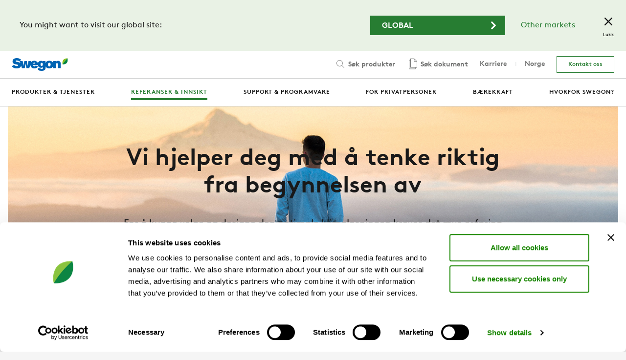

--- FILE ---
content_type: text/html; charset=utf-8
request_url: https://www.swegon.com/no/referanser-og-innsikt/
body_size: 43086
content:
<!DOCTYPE html>
<html class="no-js" lang="no">
<head>
    <meta charset="utf-8" />
    <meta http-equiv="x-ua-compatible" content="ie=edge">
    <script id="Cookiebot" src="https://consent.cookiebot.com/uc.js" data-cbid="7b60aeb3-682f-4f58-a880-61e3833e8205" data-blockingmode="auto" type="text/javascript" data-georegions="{'region':'DE','cbid':'33ae3342-4a76-4df0-873e-2f45a8e9d602'}"></script>
    <meta name="viewport" content="width=device-width, initial-scale=1" />
    <meta name="description" />
    <meta name="keywords" />

    <meta property="og:title" content="Referanser &amp; innsikt | www.swegon.com" />
    <meta property="og:image" content="https://www.swegon.com/siteassets/_product-documents/home-ventilation/picturegallery/swegon_logo.png" /> 
    <meta property="og:site_name" content="Swegon" />
    <meta property="og:description" />
    <meta property="og:type" content="website" />
    <meta name="theme-color" content="#ffffff" />

    <title>Referanser &amp; innsikt | www.swegon.com</title>

    <link rel="shortcut icon" href="/favicon.ico?v=11" />
    <link rel="apple-touch-icon" sizes="180x180" href="/Static/img/favicons/apple-touch-icon.png">
    <link rel="icon" type="image/png" href="/Static/img/favicons/favicon-32x32.png" sizes="32x32">
    <link rel="icon" type="image/png" href="/Static/img/favicons/favicon-16x16.png" sizes="16x16">
    <link rel="manifest" href="/Static/img/favicons/site.webmanifest.json">
    <link rel="mask-icon" href="/Static/img/favicons/safari-pinned-tab.svg" color="#5bbad5">

    <link href="/Assets/styles.css?v=202510211" rel="stylesheet">
    <link href="/Assets/print.css" rel="stylesheet" media="print">

<link href="https://www.swegon.com/no/referanser-og-innsikt/" rel="canonical" /><link href="https://www.swegon.com/references-and-insights/" hreflang="x-default" rel="alternate" /><link href="https://www.swegon.com/uk/references-and-insights/" hreflang="en-GB" rel="alternate" /><link href="https://www.swegon.com/de/referenzen-und-wissen/" hreflang="de" rel="alternate" /><link href="https://www.swegon.com/fr/references-et-savoir/" hreflang="fr" rel="alternate" /><link href="https://www.swegon.com/es/referencias-guias-blog/" hreflang="es" rel="alternate" /><link href="https://www.swegon.com/sv/referenser-och-kunskap/" hreflang="sv" rel="alternate" /><link href="https://www.swegon.com/no/referanser-og-innsikt/" hreflang="no" rel="alternate" /><link href="https://www.swegon.com/da/referanser-og-indsigt/" hreflang="da" rel="alternate" /><link href="https://www.swegon.com/fi/referenssit-ja-artikkelit/" hreflang="fi" rel="alternate" /><link href="https://www.swegon.com/nl-be/referenties-en-kennis/" hreflang="nl-BE" rel="alternate" /><link href="https://www.swegon.com/fr-be/references-et-connaissances/" hreflang="fr-BE" rel="alternate" /><link href="https://www.swegon.com/fr-ch/references-et-savoir/" hreflang="fr-CH" rel="alternate" /><link href="https://www.swegon.com/it-ch/referenze-e-approfondimenti/" hreflang="it-CH" rel="alternate" /><link href="https://www.swegon.com/de-ch/referenzen-und-wissen/" hreflang="de-CH" rel="alternate" /><link href="https://www.swegon.com/it/referenze-e-approfondimenti/" hreflang="it" rel="alternate" /><link href="https://www.swegon.com/pl/referencje-i-wskazowki/" hreflang="pl" rel="alternate" /><link href="https://www.swegon.com/na/references-and-insights/" hreflang="en-US" rel="alternate" />
    <!-- Google Tag Manager -->
    <script>
        (function (w, d, s, l, i) {
            w[l] = w[l] || []; w[l].push({
                'gtm.start':
                    new Date().getTime(), event: 'gtm.js'
            }); var f = d.getElementsByTagName(s)[0],
                j = d.createElement(s), dl = l != 'dataLayer' ? '& l=' + l : ''; j.async = true; j.src =
                    'https://www.googletagmanager.com/gtm.js?id=' + i + dl; f.parentNode.insertBefore(j, f);
        })(window, document, 'script', 'dataLayer', 'GTM-TZN3M9S');</script>
    <!-- End Google Tag Manager -->
    
</head>
<body>
    <!-- Google Tag Manager (noscript) -->
    <noscript>
        <iframe src="https://www.googletagmanager.com/ns.html?id=GTM-TZN3M9S" height="0" width="0" style="display:none;visibility:hidden"></iframe>
    </noscript>
    <!-- End Google Tag Manager (noscript) -->

    <div id="reactRootNode"></div>

    
<div class="top-bar">
	<div class="top-bar__inner">
		<div class="top-bar__content">
			<div class="row row--align-center">
				<div class="col col--span-12 col--span-m-6 col--bottom-gutter col--no-gutter-bottom-m">
					<div class="row">
						<div class="col col--no-gutter-left">
								<p class="h-no-margin">You might want to visit our global site:</p>

						</div>
					</div>
				</div>
				<div class="col col--span-12 col--span-m-6 col--align-end col--no-gutter h-text-align-center h-text-align-right-m">
					<div class="row row--align-center row--justify-end-m">
						<div class="col col--span-12 col--span-xs-6 col--span-xxl-5 col--gutter-right-xs col--bottom-gutter col--no-gutter-bottom-xs h-text-align-center h-text-align-right-m">
							<a class="button  button--wide h-no-margin button--icon" href="/references-and-insights/">
								<span class="button__label">Global</span>
								<svg class="icon button__icon" focusable="false">
									<use xlink:href="#icon-chevron-right"></use>
								</svg>
							</a>
						</div>
                            <div class="col col--span-12 col--span-xs-6 col--auto-width-m col--gutter-left-xs col--gutter-left-xs h-text-align-center h-text-align-right-m">
                                <a href="#" class="h-margin-x-2" aria-controls="market-selector">Other markets</a>
                            </div>
					</div>
				</div>
			</div>
		</div>
		<button class="top-bar__close" data-cookie="marketisselected" data-cookie-consent="preferences">
			<svg class="icon top-bar__icon" focusable="false">
				<use xlink:href="#icon-close"></use>
			</svg>
			<span class="top-bar__label">Lukk</span>
		</button>
	</div>
</div>

    <div class="site-wrapper">

<header role="banner" class="header header--large  header--subnav-open">
    <div class="header__container">
        <div class="header__overlay"></div>
        <div class="header__inner">
            <div class="header__topbar">

                <div class="header__topbar-inner">
                    <a class="header__logo" title="Return to start page" href="https://www.swegon.com/no/">
                        <img src="/siteassets/logos/logo.svg?v=1620107735" alt="">
                    </a>
                </div>

                    <div class="header__search" id="header__search">


<div data-react="search-widget" data-props="{&quot;endpoint&quot;:&quot;/api/search/products&quot;,&quot;searchPageUrl&quot;:&quot;/no/produktsokresultater/&quot;,&quot;form&quot;:{&quot;method&quot;:&quot;POST&quot;,&quot;body&quot;:{&quot;language&quot;:&quot;no&quot;,&quot;includeOnlyBuyable&quot;:&quot;false&quot;}},&quot;className&quot;:&quot;search-field--big&quot;,&quot;seeMoreText&quot;:&quot;Se alle&quot;,&quot;placeholderText&quot;:&quot;S&#xF8;k produkt&quot;}"></div>
                    </div>
            </div>

            <div class="header__mobile-menu">
                <button class="menu-button">
                    <span class="menu-button__icon"></span>
                    <span class="menu-button__label-wrapper">
                        <span class="menu-button__label menu-button__label--close">Meny</span>
                        <span class="menu-button__label menu-button__label--open">Lukk</span>
                    </span>
                </button>
            </div>

            <div class="header__main-nav">
                <div class="header__primary-nav">
                    <nav role="navigation" class="primary-nav" aria-label="Menu">
                        <div class="primary-nav__inner">
                            <ul class="primary-nav__menu">
                                    <li class="primary-nav__menu-item ">
                                        <a href="/no/produkter-og-tjenester/" target="" class="primary-nav__link" aria-controls="produkter--19">
                                            <span class="primary-nav__menu-item-inner">Produkter &amp; tjenester</span>
                                                <span class="primary-nav__icon">
                                                    <svg class="icon" focusable="false">
                                                        <use xlink:href="#icon-chevron-right"></use>
                                                    </svg>
                                                </span>
                                        </a>
                                    </li>
                                    <li class="primary-nav__menu-item primary-nav__menu-item--active">
                                        <a href="/no/referanser-og-innsikt/" target="" class="primary-nav__link" aria-controls="referanser-og-innsikt-50">
                                            <span class="primary-nav__menu-item-inner">Referanser &amp; innsikt</span>
                                                <span class="primary-nav__icon">
                                                    <svg class="icon" focusable="false">
                                                        <use xlink:href="#icon-chevron-right"></use>
                                                    </svg>
                                                </span>
                                        </a>
                                    </li>
                                    <li class="primary-nav__menu-item ">
                                        <a href="/no/support/" target="" class="primary-nav__link" aria-controls="support-13">
                                            <span class="primary-nav__menu-item-inner">Support &amp; Programvare</span>
                                                <span class="primary-nav__icon">
                                                    <svg class="icon" focusable="false">
                                                        <use xlink:href="#icon-chevron-right"></use>
                                                    </svg>
                                                </span>
                                        </a>
                                    </li>
                                    <li class="primary-nav__menu-item ">
                                        <a href="/no/for-privatpersoner/" target="" class="primary-nav__link" aria-controls="for-privatpersoner-52">
                                            <span class="primary-nav__menu-item-inner">For privatpersoner</span>
                                                <span class="primary-nav__icon">
                                                    <svg class="icon" focusable="false">
                                                        <use xlink:href="#icon-chevron-right"></use>
                                                    </svg>
                                                </span>
                                        </a>
                                    </li>
                                    <li class="primary-nav__menu-item ">
                                        <a href="/no/sustainability/" target="" class="primary-nav__link" >
                                            <span class="primary-nav__menu-item-inner">B&#xE6;rekraft</span>
                                        </a>
                                    </li>
                                    <li class="primary-nav__menu-item ">
                                        <a href="/no/hvorfor-swegon/" target="" class="primary-nav__link" >
                                            <span class="primary-nav__menu-item-inner">Hvorfor SWEGON?</span>
                                        </a>
                                    </li>
                            </ul>
                        </div>
                    </nav>
                    <nav>
        <div class="subnav  " id="subnav-produkter--19" aria-hidden="true">
            <button class="subnav__button">
                <svg class="icon subnav__button-icon" focusable="false">
                    <use xlink:href="#icon-chevron-left"></use>
                </svg>
                Hovedmeny
            </button>
            <div class="subnav__header">
                <div class="subnav__title">Produkter &amp; tjenester</div>
                <a href="/no/produkter-og-tjenester/" class="link link--small">
                    <span class="link__label">G&#xE5; til siden</span>
                </a>
            </div>
            <div class="subnav__content">
                <ul class="subnav__list">
                        <li class="subnav__list-item ">
                            <a href="/no/produkter-og-tjenester/luftbehandling/" class="link link--icon link--dark link--small" aria-controls=subnav-Air-handling-1d2018c9-no.aspx-1073742547>
                                <span class="link__label">Luftbehandling</span>
                                    <svg class="icon link__icon" focusable="false">
                                        <use xlink:href="#icon-chevron-right"></use>
                                    </svg>
                            </a>

        <div class="subnav subnav--submenu " id="subnav-Air-handling-1d2018c9-no.aspx-1073742547" aria-hidden="true">
            <button class="subnav__button">
                <svg class="icon subnav__button-icon" focusable="false">
                    <use xlink:href="#icon-chevron-left"></use>
                </svg>
                Hovedmeny
            </button>
            <div class="subnav__header">
                <div class="subnav__title">Luftbehandling</div>
                <a href="/no/produkter-og-tjenester/luftbehandling/" class="link link--small">
                    <span class="link__label">G&#xE5; til siden</span>
                </a>
            </div>
            <div class="subnav__content">
                <ul class="subnav__list">
                        <li class="subnav__list-item ">
                            <a href="/no/produkter-og-tjenester/luftbehandling/luftbehandlingsaggregater/" class="link link--icon link--dark link--small" >
                                <span class="link__label">Luftbehandlingsaggregater</span>
                            </a>

                        </li>
                        <li class="subnav__list-item ">
                            <a href="/no/produkter-og-tjenester/luftbehandling/kjokkenhetter/" class="link link--icon link--dark link--small" >
                                <span class="link__label">Kj&#xF8;kkenhetter</span>
                            </a>

                        </li>
                </ul>
            </div>
        </div>
                        </li>
                        <li class="subnav__list-item ">
                            <a href="/no/produkter-og-tjenester/akustikk-og-spjeld/" class="link link--icon link--dark link--small" aria-controls=subnav-Air-distribution-233aabcf-no.aspx-1073742570>
                                <span class="link__label">Luftdistribusjon</span>
                                    <svg class="icon link__icon" focusable="false">
                                        <use xlink:href="#icon-chevron-right"></use>
                                    </svg>
                            </a>

        <div class="subnav subnav--submenu " id="subnav-Air-distribution-233aabcf-no.aspx-1073742570" aria-hidden="true">
            <button class="subnav__button">
                <svg class="icon subnav__button-icon" focusable="false">
                    <use xlink:href="#icon-chevron-left"></use>
                </svg>
                Hovedmeny
            </button>
            <div class="subnav__header">
                <div class="subnav__title">Luftdistribusjon</div>
                <a href="/no/produkter-og-tjenester/akustikk-og-spjeld/" class="link link--small">
                    <span class="link__label">G&#xE5; til siden</span>
                </a>
            </div>
            <div class="subnav__content">
                <ul class="subnav__list">
                        <li class="subnav__list-item ">
                            <a href="/no/produkter-og-tjenester/akustikk-og-spjeld/spjeld-og-maleenheter/" class="link link--icon link--dark link--small" >
                                <span class="link__label">Spjeld- og m&#xE5;leenheter</span>
                            </a>

                        </li>
                        <li class="subnav__list-item ">
                            <a href="/no/produkter-og-tjenester/akustikk-og-spjeld/lyddemper/" class="link link--icon link--dark link--small" >
                                <span class="link__label">Lyddemper</span>
                            </a>

                        </li>
                        <li class="subnav__list-item ">
                            <a href="/no/produkter-og-tjenester/akustikk-og-spjeld/brannsikkerhet/" class="link link--icon link--dark link--small" >
                                <span class="link__label">Brannsikkerhet</span>
                            </a>

                        </li>
                        <li class="subnav__list-item ">
                            <a href="/no/produkter-og-tjenester/akustikk-og-spjeld/takhatter/" class="link link--icon link--dark link--small" >
                                <span class="link__label">Takhatter</span>
                            </a>

                        </li>
                        <li class="subnav__list-item ">
                            <a href="/no/produkter-og-tjenester/akustikk-og-spjeld/Vegghetter/" class="link link--icon link--dark link--small" >
                                <span class="link__label">Vegghetter</span>
                            </a>

                        </li>
                        <li class="subnav__list-item ">
                            <a href="/no/produkter-og-tjenester/akustikk-og-spjeld/ytterveggsrist/" class="link link--icon link--dark link--small" >
                                <span class="link__label">Ytterveggsrist</span>
                            </a>

                        </li>
                        <li class="subnav__list-item ">
                            <a href="/no/produkter-og-tjenester/akustikk-og-spjeld/duct-accessories/" class="link link--icon link--dark link--small" >
                                <span class="link__label">Kanal og montasje</span>
                            </a>

                        </li>
                        <li class="subnav__list-item ">
                            <a href="/no/produkter-og-tjenester/akustikk-og-spjeld/filter/" class="link link--icon link--dark link--small" >
                                <span class="link__label">Filter</span>
                            </a>

                        </li>
                </ul>
            </div>
        </div>
                        </li>
                        <li class="subnav__list-item ">
                            <a href="/no/produkter-og-tjenester/romprodukter/" class="link link--icon link--dark link--small" aria-controls=subnav-Room-Units-c5691ee0-no.aspx-1073742592>
                                <span class="link__label">Romprodukter</span>
                                    <svg class="icon link__icon" focusable="false">
                                        <use xlink:href="#icon-chevron-right"></use>
                                    </svg>
                            </a>

        <div class="subnav subnav--submenu " id="subnav-Room-Units-c5691ee0-no.aspx-1073742592" aria-hidden="true">
            <button class="subnav__button">
                <svg class="icon subnav__button-icon" focusable="false">
                    <use xlink:href="#icon-chevron-left"></use>
                </svg>
                Hovedmeny
            </button>
            <div class="subnav__header">
                <div class="subnav__title">Romprodukter</div>
                <a href="/no/produkter-og-tjenester/romprodukter/" class="link link--small">
                    <span class="link__label">G&#xE5; til siden</span>
                </a>
            </div>
            <div class="subnav__content">
                <ul class="subnav__list">
                        <li class="subnav__list-item ">
                            <a href="/no/produkter-og-tjenester/romprodukter/lufttekniske-romprodukter/" class="link link--icon link--dark link--small" >
                                <span class="link__label">Lufttekniske romprodukter</span>
                            </a>

                        </li>
                        <li class="subnav__list-item ">
                            <a href="/no/produkter-og-tjenester/romprodukter/vannbarne-romprodukter/" class="link link--icon link--dark link--small" >
                                <span class="link__label">Vannb&#xE5;rne romprodukter</span>
                            </a>

                        </li>
                </ul>
            </div>
        </div>
                        </li>
                        <li class="subnav__list-item ">
                            <a href="/no/produkter-og-tjenester/kjole-og-varmeprodukter/" class="link link--icon link--dark link--small" aria-controls=subnav-Cooling-heating-production-no.aspx-1073742647>
                                <span class="link__label">Kj&#xF8;le- og varmeprodukter</span>
                                    <svg class="icon link__icon" focusable="false">
                                        <use xlink:href="#icon-chevron-right"></use>
                                    </svg>
                            </a>

        <div class="subnav subnav--submenu " id="subnav-Cooling-heating-production-no.aspx-1073742647" aria-hidden="true">
            <button class="subnav__button">
                <svg class="icon subnav__button-icon" focusable="false">
                    <use xlink:href="#icon-chevron-left"></use>
                </svg>
                Hovedmeny
            </button>
            <div class="subnav__header">
                <div class="subnav__title">Kj&#xF8;le- og varmeprodukter</div>
                <a href="/no/produkter-og-tjenester/kjole-og-varmeprodukter/" class="link link--small">
                    <span class="link__label">G&#xE5; til siden</span>
                </a>
            </div>
            <div class="subnav__content">
                <ul class="subnav__list">
                        <li class="subnav__list-item ">
                            <a href="/no/produkter-og-tjenester/kjole-og-varmeprodukter/kjole-og-varmeprodukter/" class="link link--icon link--dark link--small" >
                                <span class="link__label">Kj&#xF8;le- og varmeprodukter</span>
                            </a>

                        </li>
                        <li class="subnav__list-item ">
                            <a href="/no/produkter-og-tjenester/kjole-og-varmeprodukter/frikjoling/" class="link link--icon link--dark link--small" >
                                <span class="link__label">Frikj&#xF8;ling</span>
                            </a>

                        </li>
                        <li class="subnav__list-item ">
                            <a href="/no/produkter-og-tjenester/kjole-og-varmeprodukter/datakjoleaggregat/" class="link link--icon link--dark link--small" >
                                <span class="link__label">Datakj&#xF8;leaggregat</span>
                            </a>

                        </li>
                        <li class="subnav__list-item ">
                            <a href="/no/produkter-og-tjenester/kjole-og-varmeprodukter/kompakte-yttertaksmonterte-aggregater/" class="link link--icon link--dark link--small" >
                                <span class="link__label">Kompakte yttertaksmonterte aggregater</span>
                            </a>

                        </li>
                        <li class="subnav__list-item ">
                            <a href="/no/produkter-og-tjenester/kjole-og-varmeprodukter/fjernkilde/" class="link link--icon link--dark link--small" >
                                <span class="link__label">Fjernkilde</span>
                            </a>

                        </li>
                        <li class="subnav__list-item ">
                            <a href="/no/produkter-og-tjenester/kjole-og-varmeprodukter/varme/" class="link link--icon link--dark link--small" >
                                <span class="link__label">Varme</span>
                            </a>

                        </li>
                        <li class="subnav__list-item ">
                            <a href="/no/produkter-og-tjenester/kjole-og-varmeprodukter/fancoils/" class="link link--icon link--dark link--small" >
                                <span class="link__label">Fan Coils</span>
                            </a>

                        </li>
                </ul>
            </div>
        </div>
                        </li>
                        <li class="subnav__list-item ">
                            <a href="/no/produkter-og-tjenester/behovsstyrte-romsystem/" class="link link--icon link--dark link--small" aria-controls=subnav-Room-management-systems-no.aspx-1073742669>
                                <span class="link__label">Behovsstyrte romsystem</span>
                                    <svg class="icon link__icon" focusable="false">
                                        <use xlink:href="#icon-chevron-right"></use>
                                    </svg>
                            </a>

        <div class="subnav subnav--submenu " id="subnav-Room-management-systems-no.aspx-1073742669" aria-hidden="true">
            <button class="subnav__button">
                <svg class="icon subnav__button-icon" focusable="false">
                    <use xlink:href="#icon-chevron-left"></use>
                </svg>
                Hovedmeny
            </button>
            <div class="subnav__header">
                <div class="subnav__title">Behovsstyrte romsystem</div>
                <a href="/no/produkter-og-tjenester/behovsstyrte-romsystem/" class="link link--small">
                    <span class="link__label">G&#xE5; til siden</span>
                </a>
            </div>
            <div class="subnav__content">
                <ul class="subnav__list">
                        <li class="subnav__list-item ">
                            <a href="/no/produkter-og-tjenester/behovsstyrte-romsystem/wise/" class="link link--icon link--dark link--small" >
                                <span class="link__label">WISE</span>
                            </a>

                        </li>
                        <li class="subnav__list-item ">
                            <a href="/no/produkter-og-tjenester/behovsstyrte-romsystem/react/" class="link link--icon link--dark link--small" >
                                <span class="link__label">REACT</span>
                            </a>

                        </li>
                        <li class="subnav__list-item ">
                            <a href="/no/produkter-og-tjenester/behovsstyrte-romsystem/romtilbehor/" class="link link--icon link--dark link--small" >
                                <span class="link__label">Romtilbeh&#xF8;r</span>
                            </a>

                        </li>
                </ul>
            </div>
        </div>
                        </li>
                        <li class="subnav__list-item ">
                            <a href="/no/produkter-og-tjenester/tjenester-og-tilkoblingsmuligheter/" class="link link--icon link--dark link--small" aria-controls=subnav-Services-connectivity-fff1a16c-no.aspx-1073742694>
                                <span class="link__label">Tjenester og tilkoblingsmuligheter</span>
                                    <svg class="icon link__icon" focusable="false">
                                        <use xlink:href="#icon-chevron-right"></use>
                                    </svg>
                            </a>

        <div class="subnav subnav--submenu " id="subnav-Services-connectivity-fff1a16c-no.aspx-1073742694" aria-hidden="true">
            <button class="subnav__button">
                <svg class="icon subnav__button-icon" focusable="false">
                    <use xlink:href="#icon-chevron-left"></use>
                </svg>
                Hovedmeny
            </button>
            <div class="subnav__header">
                <div class="subnav__title">Tjenester og tilkoblingsmuligheter</div>
                <a href="/no/produkter-og-tjenester/tjenester-og-tilkoblingsmuligheter/" class="link link--small">
                    <span class="link__label">G&#xE5; til siden</span>
                </a>
            </div>
            <div class="subnav__content">
                <ul class="subnav__list">
                        <li class="subnav__list-item ">
                            <a href="/no/produkter-og-tjenester/tjenester-og-tilkoblingsmuligheter/digitale-tjenester/" class="link link--icon link--dark link--small" >
                                <span class="link__label">Digitale tjenester</span>
                            </a>

                        </li>
                        <li class="subnav__list-item ">
                            <a href="/no/produkter-og-tjenester/tjenester-og-tilkoblingsmuligheter/tekniske-tjenester/" class="link link--icon link--dark link--small" >
                                <span class="link__label">Tekniske tjenester</span>
                            </a>

                        </li>
                </ul>
            </div>
        </div>
                        </li>
                </ul>
            </div>
        </div>
        <div class="subnav  " id="subnav-referanser-og-innsikt-50" aria-hidden="false">
            <button class="subnav__button">
                <svg class="icon subnav__button-icon" focusable="false">
                    <use xlink:href="#icon-chevron-left"></use>
                </svg>
                Hovedmeny
            </button>
            <div class="subnav__header">
                <div class="subnav__title">Referanser &amp; innsikt</div>
                <a href="/no/referanser-og-innsikt/" class="link link--small">
                    <span class="link__label">G&#xE5; til siden</span>
                </a>
            </div>
            <div class="subnav__content">
                <ul class="subnav__list">
                        <li class="subnav__list-item ">
                            <a href="/no/referanser-og-innsikt/referanser/" class="link link--icon link--dark link--small" >
                                <span class="link__label">Referanser</span>
                            </a>

                        </li>
                        <li class="subnav__list-item ">
                            <a href="/no/referanser-og-innsikt/guider-for-ulike-bygningstyper/" class="link link--icon link--dark link--small" aria-controls=subnav-guider-for-ulike-bygningstyper-42765>
                                <span class="link__label">Guider for ulike bygningstyper</span>
                                    <svg class="icon link__icon" focusable="false">
                                        <use xlink:href="#icon-chevron-right"></use>
                                    </svg>
                            </a>

        <div class="subnav subnav--submenu " id="subnav-guider-for-ulike-bygningstyper-42765" aria-hidden="true">
            <button class="subnav__button">
                <svg class="icon subnav__button-icon" focusable="false">
                    <use xlink:href="#icon-chevron-left"></use>
                </svg>
                Referanser &amp; innsikt
            </button>
            <div class="subnav__header">
                <div class="subnav__title">Guider for ulike bygningstyper</div>
                <a href="/no/referanser-og-innsikt/guider-for-ulike-bygningstyper/" class="link link--small">
                    <span class="link__label">G&#xE5; til siden</span>
                </a>
            </div>
            <div class="subnav__content">
                <ul class="subnav__list">
                        <li class="subnav__list-item ">
                            <a href="/no/referanser-og-innsikt/guider-for-ulike-bygningstyper/kontor-luftbarent/" class="link link--icon link--dark link--small" >
                                <span class="link__label">Kontor, luftb&#xE5;rent</span>
                            </a>

                        </li>
                        <li class="subnav__list-item ">
                            <a href="/no/referanser-og-innsikt/guider-for-ulike-bygningstyper/kontor-vannbarent/" class="link link--icon link--dark link--small" >
                                <span class="link__label">Kontor, vannb&#xE5;rent</span>
                            </a>

                        </li>
                        <li class="subnav__list-item ">
                            <a href="/no/referanser-og-innsikt/guider-for-ulike-bygningstyper/butikker/" class="link link--icon link--dark link--small" >
                                <span class="link__label">Forretningslokaler</span>
                            </a>

                        </li>
                        <li class="subnav__list-item ">
                            <a href="/no/referanser-og-innsikt/guider-for-ulike-bygningstyper/hoteller/" class="link link--icon link--dark link--small" >
                                <span class="link__label">Hoteller</span>
                            </a>

                        </li>
                        <li class="subnav__list-item ">
                            <a href="/no/referanser-og-innsikt/guider-for-ulike-bygningstyper/boligventilasjonsguiden/" class="link link--icon link--dark link--small" >
                                <span class="link__label">Boliger</span>
                            </a>

                        </li>
                        <li class="subnav__list-item ">
                            <a href="/no/referanser-og-innsikt/guider-for-ulike-bygningstyper/datasenter/" class="link link--icon link--dark link--small" >
                                <span class="link__label">Datasenter</span>
                            </a>

                        </li>
                        <li class="subnav__list-item ">
                            <a href="/no/referanser-og-innsikt/guider-for-ulike-bygningstyper/industrilokaler/" class="link link--icon link--dark link--small" >
                                <span class="link__label">Industrilokaler</span>
                            </a>

                        </li>
                </ul>
            </div>
        </div>
                        </li>
                        <li class="subnav__list-item ">
                            <a href="/no/referanser-og-innsikt/tekniske-guider/" class="link link--icon link--dark link--small" aria-controls=subnav-tekniske-guider-42767>
                                <span class="link__label">Tekniske guider</span>
                                    <svg class="icon link__icon" focusable="false">
                                        <use xlink:href="#icon-chevron-right"></use>
                                    </svg>
                            </a>

        <div class="subnav subnav--submenu " id="subnav-tekniske-guider-42767" aria-hidden="true">
            <button class="subnav__button">
                <svg class="icon subnav__button-icon" focusable="false">
                    <use xlink:href="#icon-chevron-left"></use>
                </svg>
                Referanser &amp; innsikt
            </button>
            <div class="subnav__header">
                <div class="subnav__title">Tekniske guider</div>
                <a href="/no/referanser-og-innsikt/tekniske-guider/" class="link link--small">
                    <span class="link__label">G&#xE5; til siden</span>
                </a>
            </div>
            <div class="subnav__content">
                <ul class="subnav__list">
                        <li class="subnav__list-item ">
                            <a href="/no/referanser-og-innsikt/tekniske-guider/teknikkguiden-for-inneklima/" class="link link--icon link--dark link--small" >
                                <span class="link__label">Teknikkguiden for inneklima</span>
                            </a>

                        </li>
                        <li class="subnav__list-item ">
                            <a href="/no/referanser-og-innsikt/tekniske-guider/ulike-varmevekslertyper/" class="link link--icon link--dark link--small" >
                                <span class="link__label">N&#xF8;kkelfakta om luft-til-luft energigjenvinning</span>
                            </a>

                        </li>
                        <li class="subnav__list-item ">
                            <a href="/no/referanser-og-innsikt/tekniske-guider/frikjoling-eller-kompressorkjoling/" class="link link--icon link--dark link--small" >
                                <span class="link__label">Frikj&#xF8;ling eller kompressorkj&#xF8;ling</span>
                            </a>

                        </li>
                        <li class="subnav__list-item ">
                            <a href="/no/referanser-og-innsikt/tekniske-guider/ventilasjonsprinsipper/" class="link link--icon link--dark link--small" >
                                <span class="link__label">Ventilasjonsprinsipper</span>
                            </a>

                        </li>
                        <li class="subnav__list-item ">
                            <a href="/no/referanser-og-innsikt/tekniske-guider/luft-eller-vann/" class="link link--icon link--dark link--small" >
                                <span class="link__label">Luft eller vann</span>
                            </a>

                        </li>
                        <li class="subnav__list-item ">
                            <a href="/no/referanser-og-innsikt/tekniske-guider/vi-forklarer-behovsstyrt-ventilasjon/" class="link link--icon link--dark link--small" >
                                <span class="link__label">Vi forklarer behovsstyrt ventilasjon</span>
                            </a>

                        </li>
                        <li class="subnav__list-item ">
                            <a href="/no/referanser-og-innsikt/tekniske-guider/varme/" class="link link--icon link--dark link--small" >
                                <span class="link__label">Varme</span>
                            </a>

                        </li>
                        <li class="subnav__list-item ">
                            <a href="/no/referanser-og-innsikt/tekniske-guider/smarte-bygninger/" class="link link--icon link--dark link--small" >
                                <span class="link__label">Smarte bygninger</span>
                            </a>

                        </li>
                        <li class="subnav__list-item ">
                            <a href="/no/referanser-og-innsikt/tekniske-guider/mollier-diagram/" class="link link--icon link--dark link--small" >
                                <span class="link__label">Mollier-diagram</span>
                            </a>

                        </li>
                </ul>
            </div>
        </div>
                        </li>
                        <li class="subnav__list-item ">
                            <a href="https://blog.swegon.com/no/innsikt/" class="link link--icon link--dark link--small" >
                                <span class="link__label">Blogg</span>
                            </a>

                        </li>
                </ul>
            </div>
        </div>
        <div class="subnav  " id="subnav-support-13" aria-hidden="true">
            <button class="subnav__button">
                <svg class="icon subnav__button-icon" focusable="false">
                    <use xlink:href="#icon-chevron-left"></use>
                </svg>
                Hovedmeny
            </button>
            <div class="subnav__header">
                <div class="subnav__title">Support &amp; Programvare</div>
                <a href="/no/support/" class="link link--small">
                    <span class="link__label">G&#xE5; til siden</span>
                </a>
            </div>
            <div class="subnav__content">
                <ul class="subnav__list">
                        <li class="subnav__list-item ">
                            <a href="/no/support/finn-informasjon/" class="link link--icon link--dark link--small" aria-controls=subnav-finn-informasjon-45479>
                                <span class="link__label">Finn informasjon</span>
                                    <svg class="icon link__icon" focusable="false">
                                        <use xlink:href="#icon-chevron-right"></use>
                                    </svg>
                            </a>

        <div class="subnav subnav--submenu " id="subnav-finn-informasjon-45479" aria-hidden="true">
            <button class="subnav__button">
                <svg class="icon subnav__button-icon" focusable="false">
                    <use xlink:href="#icon-chevron-left"></use>
                </svg>
                Support &amp; Programvare
            </button>
            <div class="subnav__header">
                <div class="subnav__title">Finn informasjon</div>
                <a href="/no/support/finn-informasjon/" class="link link--small">
                    <span class="link__label">G&#xE5; til siden</span>
                </a>
            </div>
            <div class="subnav__content">
                <ul class="subnav__list">
                        <li class="subnav__list-item ">
                            <a href="/no/support/finn-informasjon/finn-dokument/" class="link link--icon link--dark link--small" >
                                <span class="link__label">Finn dokument</span>
                            </a>

                        </li>
                        <li class="subnav__list-item ">
                            <a href="/no/support/finn-informasjon/dokumentarkiv/" class="link link--icon link--dark link--small" >
                                <span class="link__label">Dokumentarkiv</span>
                            </a>

                        </li>
                        <li class="subnav__list-item ">
                            <a href="/no/support/finn-informasjon/faq/" class="link link--icon link--dark link--small" >
                                <span class="link__label">FAQ</span>
                            </a>

                        </li>
                        <li class="subnav__list-item ">
                            <a href="/no/support/finn-informasjon/bim/" class="link link--icon link--dark link--small" >
                                <span class="link__label">BIM</span>
                            </a>

                        </li>
                        <li class="subnav__list-item ">
                            <a href="/no/support/finn-informasjon/pre-sales/" class="link link--icon link--dark link--small" >
                                <span class="link__label">Pre Sales</span>
                            </a>

                        </li>
                        <li class="subnav__list-item ">
                            <a href="/no/support/finn-informasjon/prislister/" class="link link--icon link--dark link--small" >
                                <span class="link__label">Prislister</span>
                            </a>

                        </li>
                </ul>
            </div>
        </div>
                        </li>
                        <li class="subnav__list-item ">
                            <a href="/no/support/ettermarked/" class="link link--icon link--dark link--small" >
                                <span class="link__label">Ettermarked</span>
                            </a>

                        </li>
                        <li class="subnav__list-item ">
                            <a href="/no/support/software/" class="link link--icon link--dark link--small" aria-controls=subnav-software-12>
                                <span class="link__label">Programvare</span>
                                    <svg class="icon link__icon" focusable="false">
                                        <use xlink:href="#icon-chevron-right"></use>
                                    </svg>
                            </a>

        <div class="subnav subnav--submenu " id="subnav-software-12" aria-hidden="true">
            <button class="subnav__button">
                <svg class="icon subnav__button-icon" focusable="false">
                    <use xlink:href="#icon-chevron-left"></use>
                </svg>
                Support &amp; Programvare
            </button>
            <div class="subnav__header">
                <div class="subnav__title">Programvare</div>
                <a href="/no/support/software/" class="link link--small">
                    <span class="link__label">G&#xE5; til siden</span>
                </a>
            </div>
            <div class="subnav__content">
                <ul class="subnav__list">
                        <li class="subnav__list-item ">
                            <a href="/no/support/software/#ahu" class="link link--icon link--dark link--small" >
                                <span class="link__label">Aggregater og takvifter</span>
                            </a>

                        </li>
                        <li class="subnav__list-item ">
                            <a href="/no/support/software/#roomunits" class="link link--icon link--dark link--small" >
                                <span class="link__label">Inneklimaprodukter</span>
                            </a>

                        </li>
                        <li class="subnav__list-item ">
                            <a href="/no/support/software/#inneklima" class="link link--icon link--dark link--small" >
                                <span class="link__label">Simuleringsverkt&#xF8;y inneklima</span>
                            </a>

                        </li>
                        <li class="subnav__list-item ">
                            <a href="/no/support/software/tilkoblede-produkter/" class="link link--icon link--dark link--small" >
                                <span class="link__label">Tilkoblede produkter</span>
                            </a>

                        </li>
                        <li class="subnav__list-item ">
                            <a href="/no/support/software/#konfigurering" class="link link--icon link--dark link--small" >
                                <span class="link__label">Innregulering og konfigurering</span>
                            </a>

                        </li>
                </ul>
            </div>
        </div>
                        </li>
                        <li class="subnav__list-item ">
                            <a href="/no/support/opplaring/" class="link link--icon link--dark link--small" aria-controls=subnav-opplaring-1110>
                                <span class="link__label">Oppl&#xE6;ring &amp; kurs</span>
                                    <svg class="icon link__icon" focusable="false">
                                        <use xlink:href="#icon-chevron-right"></use>
                                    </svg>
                            </a>

        <div class="subnav subnav--submenu " id="subnav-opplaring-1110" aria-hidden="true">
            <button class="subnav__button">
                <svg class="icon subnav__button-icon" focusable="false">
                    <use xlink:href="#icon-chevron-left"></use>
                </svg>
                Support &amp; Programvare
            </button>
            <div class="subnav__header">
                <div class="subnav__title">Oppl&#xE6;ring &amp; kurs</div>
                <a href="/no/support/opplaring/" class="link link--small">
                    <span class="link__label">G&#xE5; til siden</span>
                </a>
            </div>
            <div class="subnav__content">
                <ul class="subnav__list">
                        <li class="subnav__list-item ">
                            <a href="/no/support/software/ahu-design/instruksjonsfilmer/" class="link link--icon link--dark link--small" >
                                <span class="link__label">Hvordan bruke AHU Design</span>
                            </a>

                        </li>
                        <li class="subnav__list-item ">
                            <a href="/no/support/software/room-unit-design/#playvideo" class="link link--icon link--dark link--small" >
                                <span class="link__label">Hvordan bruke Room Unit Design</span>
                            </a>

                        </li>
                </ul>
            </div>
        </div>
                        </li>
                </ul>
            </div>
        </div>
        <div class="subnav  " id="subnav-for-privatpersoner-52" aria-hidden="true">
            <button class="subnav__button">
                <svg class="icon subnav__button-icon" focusable="false">
                    <use xlink:href="#icon-chevron-left"></use>
                </svg>
                Hovedmeny
            </button>
            <div class="subnav__header">
                <div class="subnav__title">For privatpersoner</div>
                <a href="/no/for-privatpersoner/" class="link link--small">
                    <span class="link__label">G&#xE5; til siden</span>
                </a>
            </div>
            <div class="subnav__content">
                <ul class="subnav__list">
                        <li class="subnav__list-item ">
                            <a href="/no/for-privatpersoner/offerform/" class="link link--icon link--dark link--small" >
                                <span class="link__label">Produkt registrering</span>
                            </a>

                        </li>
                        <li class="subnav__list-item ">
                            <a href="/no/for-privatpersoner/instruksjon-for-ventilasjonssystem/" class="link link--icon link--dark link--small" >
                                <span class="link__label">Instruksjon for ventilasjonssystem</span>
                            </a>

                        </li>
                        <li class="subnav__list-item ">
                            <a href="/no/for-privatpersoner/filterbestilling/" class="link link--icon link--dark link--small" >
                                <span class="link__label">Filterbestilling</span>
                            </a>

                        </li>
                </ul>
            </div>
        </div>
                    </nav>
                        <div class="header__secondary-nav">
                            <nav role="navigation" class="secondary-nav" aria-label="Menu">
                                <ul class="secondary-nav__menu">

                                        <li class="secondary-nav__menu-item" id="find-products-li">
                                            <button class="secondary-nav__link open-search-button" aria-expanded="false" aria-controls="header__search">
                                                <svg class="icon secondary-nav__icon" focusable="false">
                                                    <use xlink:href="#icon-search-small"></use>
                                                </svg>
                                                S&#xF8;k produkter
                                            </button>
                                        </li>

                                        <li id="find-documents-li" class="secondary-nav__menu-item">
                                            <a id="find-documents-link" class="secondary-nav__link " href="/no/support/finn-informasjon/finn-dokument/">
                                                <svg class="icon secondary-nav__icon" focusable="false">
                                                    <use xlink:href="#icon-documents"></use>
                                                </svg>
                                                S&#xF8;k dokument
                                            </a>
                                        </li>

                                        <li id="career-li" class="secondary-nav__menu-item">
                                            <a id="career-link" class="secondary-nav__link " href="https://www.swegon.com/no/karriere/">
                                                Karriere
                                            </a>
                                        </li>

                                        <li id="language-selector-li" class="secondary-nav__menu-item secondary-nav__link__divider">
                                            <button class="secondary-nav__link" aria-controls="market-selector">
                                                Norge
                                            </button>
                                        </li>

                                        <li class="secondary-nav__menu-item">
                                            <a href="/no/kontakt/" class="secondary-nav__link  secondary-nav__link--button">
                                                Kontakt oss
                                            </a>
                                        </li>
                                </ul>
                            </nav>

                        </div>
                </div>
            </div>
        </div>
        <div class="mega-menu">
                    <div id="produkter--19" aria-hidden="true" class="mega-menu__item">
                        <div class="mega-menu__item-inner">
                            <div class="mega-menu__header">
                                <a href="/no/produkter-og-tjenester/" class="link link--icon link--dark link--big link--bold">
                                    <span class="link__label">Produkter &amp; tjenester</span>
                                    <svg class="icon link__icon" focusable="false">
                                        <use xlink:href="#icon-chevron-right"></use>
                                    </svg>
                                </a>
                            </div>

                            <div class="mega-menu__content">
                                <div class="row">
                                        <div class="col col--span-12 col--span-xs-6 col--span-s-4 col--span-l-3">
                                            <ul class="mega-menu__list">
                                                <li class="mega-menu__list-item">
                                                    <a href="/no/produkter-og-tjenester/luftbehandling/" class="link link--icon link--dark link--bold">
                                                        <span class="link__label">Luftbehandling</span>
                                                        <svg class="icon link__icon" focusable="false">
                                                            <use xlink:href="#icon-chevron-right"></use>
                                                        </svg>
                                                    </a>
                                                </li>
                                                        <li class="mega-menu__list-item">
                                                            <a href="/no/produkter-og-tjenester/luftbehandling/luftbehandlingsaggregater/" class="link link--dark link--small">
                                                                <span class="link__label">Luftbehandlingsaggregater</span>
                                                            </a>
                                                        </li>
                                                        <li class="mega-menu__list-item">
                                                            <a href="/no/produkter-og-tjenester/luftbehandling/kjokkenhetter/" class="link link--dark link--small">
                                                                <span class="link__label">Kj&#xF8;kkenhetter</span>
                                                            </a>
                                                        </li>
                                            </ul>
                                        </div>
                                        <div class="col col--span-12 col--span-xs-6 col--span-s-4 col--span-l-3">
                                            <ul class="mega-menu__list">
                                                <li class="mega-menu__list-item">
                                                    <a href="/no/produkter-og-tjenester/akustikk-og-spjeld/" class="link link--icon link--dark link--bold">
                                                        <span class="link__label">Luftdistribusjon</span>
                                                        <svg class="icon link__icon" focusable="false">
                                                            <use xlink:href="#icon-chevron-right"></use>
                                                        </svg>
                                                    </a>
                                                </li>
                                                        <li class="mega-menu__list-item">
                                                            <a href="/no/produkter-og-tjenester/akustikk-og-spjeld/spjeld-og-maleenheter/" class="link link--dark link--small">
                                                                <span class="link__label">Spjeld- og m&#xE5;leenheter</span>
                                                            </a>
                                                        </li>
                                                        <li class="mega-menu__list-item">
                                                            <a href="/no/produkter-og-tjenester/akustikk-og-spjeld/lyddemper/" class="link link--dark link--small">
                                                                <span class="link__label">Lyddemper</span>
                                                            </a>
                                                        </li>
                                                        <li class="mega-menu__list-item">
                                                            <a href="/no/produkter-og-tjenester/akustikk-og-spjeld/brannsikkerhet/" class="link link--dark link--small">
                                                                <span class="link__label">Brannsikkerhet</span>
                                                            </a>
                                                        </li>
                                                        <li class="mega-menu__list-item">
                                                            <a href="/no/produkter-og-tjenester/akustikk-og-spjeld/takhatter/" class="link link--dark link--small">
                                                                <span class="link__label">Takhatter</span>
                                                            </a>
                                                        </li>
                                                        <li class="mega-menu__list-item">
                                                            <a href="/no/produkter-og-tjenester/akustikk-og-spjeld/Vegghetter/" class="link link--dark link--small">
                                                                <span class="link__label">Vegghetter</span>
                                                            </a>
                                                        </li>
                                                        <li class="mega-menu__list-item">
                                                            <a href="/no/produkter-og-tjenester/akustikk-og-spjeld/ytterveggsrist/" class="link link--dark link--small">
                                                                <span class="link__label">Ytterveggsrist</span>
                                                            </a>
                                                        </li>
                                                        <li class="mega-menu__list-item">
                                                            <a href="/no/produkter-og-tjenester/akustikk-og-spjeld/duct-accessories/" class="link link--dark link--small">
                                                                <span class="link__label">Kanal og montasje</span>
                                                            </a>
                                                        </li>
                                                        <li class="mega-menu__list-item">
                                                            <a href="/no/produkter-og-tjenester/akustikk-og-spjeld/filter/" class="link link--dark link--small">
                                                                <span class="link__label">Filter</span>
                                                            </a>
                                                        </li>
                                            </ul>
                                        </div>
                                        <div class="col col--span-12 col--span-xs-6 col--span-s-4 col--span-l-3">
                                            <ul class="mega-menu__list">
                                                <li class="mega-menu__list-item">
                                                    <a href="/no/produkter-og-tjenester/romprodukter/" class="link link--icon link--dark link--bold">
                                                        <span class="link__label">Romprodukter</span>
                                                        <svg class="icon link__icon" focusable="false">
                                                            <use xlink:href="#icon-chevron-right"></use>
                                                        </svg>
                                                    </a>
                                                </li>
                                                        <li class="mega-menu__list-item">
                                                            <a href="/no/produkter-og-tjenester/romprodukter/lufttekniske-romprodukter/" class="link link--dark link--small">
                                                                <span class="link__label">Lufttekniske romprodukter</span>
                                                            </a>
                                                        </li>
                                                        <li class="mega-menu__list-item">
                                                            <a href="/no/produkter-og-tjenester/romprodukter/vannbarne-romprodukter/" class="link link--dark link--small">
                                                                <span class="link__label">Vannb&#xE5;rne romprodukter</span>
                                                            </a>
                                                        </li>
                                            </ul>
                                        </div>
                                        <div class="col col--span-12 col--span-xs-6 col--span-s-4 col--span-l-3">
                                            <ul class="mega-menu__list">
                                                <li class="mega-menu__list-item">
                                                    <a href="/no/produkter-og-tjenester/kjole-og-varmeprodukter/" class="link link--icon link--dark link--bold">
                                                        <span class="link__label">Kj&#xF8;le- og varmeprodukter</span>
                                                        <svg class="icon link__icon" focusable="false">
                                                            <use xlink:href="#icon-chevron-right"></use>
                                                        </svg>
                                                    </a>
                                                </li>
                                                        <li class="mega-menu__list-item">
                                                            <a href="/no/produkter-og-tjenester/kjole-og-varmeprodukter/kjole-og-varmeprodukter/" class="link link--dark link--small">
                                                                <span class="link__label">Kj&#xF8;le- og varmeprodukter</span>
                                                            </a>
                                                        </li>
                                                        <li class="mega-menu__list-item">
                                                            <a href="/no/produkter-og-tjenester/kjole-og-varmeprodukter/frikjoling/" class="link link--dark link--small">
                                                                <span class="link__label">Frikj&#xF8;ling</span>
                                                            </a>
                                                        </li>
                                                        <li class="mega-menu__list-item">
                                                            <a href="/no/produkter-og-tjenester/kjole-og-varmeprodukter/datakjoleaggregat/" class="link link--dark link--small">
                                                                <span class="link__label">Datakj&#xF8;leaggregat</span>
                                                            </a>
                                                        </li>
                                                        <li class="mega-menu__list-item">
                                                            <a href="/no/produkter-og-tjenester/kjole-og-varmeprodukter/kompakte-yttertaksmonterte-aggregater/" class="link link--dark link--small">
                                                                <span class="link__label">Kompakte yttertaksmonterte aggregater</span>
                                                            </a>
                                                        </li>
                                                        <li class="mega-menu__list-item">
                                                            <a href="/no/produkter-og-tjenester/kjole-og-varmeprodukter/fjernkilde/" class="link link--dark link--small">
                                                                <span class="link__label">Fjernkilde</span>
                                                            </a>
                                                        </li>
                                                        <li class="mega-menu__list-item">
                                                            <a href="/no/produkter-og-tjenester/kjole-og-varmeprodukter/varme/" class="link link--dark link--small">
                                                                <span class="link__label">Varme</span>
                                                            </a>
                                                        </li>
                                                        <li class="mega-menu__list-item">
                                                            <a href="/no/produkter-og-tjenester/kjole-og-varmeprodukter/fancoils/" class="link link--dark link--small">
                                                                <span class="link__label">Fan Coils</span>
                                                            </a>
                                                        </li>
                                            </ul>
                                        </div>
                                        <div class="col col--span-12 col--span-xs-6 col--span-s-4 col--span-l-3">
                                            <ul class="mega-menu__list">
                                                <li class="mega-menu__list-item">
                                                    <a href="/no/produkter-og-tjenester/behovsstyrte-romsystem/" class="link link--icon link--dark link--bold">
                                                        <span class="link__label">Behovsstyrte romsystem</span>
                                                        <svg class="icon link__icon" focusable="false">
                                                            <use xlink:href="#icon-chevron-right"></use>
                                                        </svg>
                                                    </a>
                                                </li>
                                                        <li class="mega-menu__list-item">
                                                            <a href="/no/produkter-og-tjenester/behovsstyrte-romsystem/wise/" class="link link--dark link--small">
                                                                <span class="link__label">WISE</span>
                                                            </a>
                                                        </li>
                                                        <li class="mega-menu__list-item">
                                                            <a href="/no/produkter-og-tjenester/behovsstyrte-romsystem/react/" class="link link--dark link--small">
                                                                <span class="link__label">REACT</span>
                                                            </a>
                                                        </li>
                                                        <li class="mega-menu__list-item">
                                                            <a href="/no/produkter-og-tjenester/behovsstyrte-romsystem/romtilbehor/" class="link link--dark link--small">
                                                                <span class="link__label">Romtilbeh&#xF8;r</span>
                                                            </a>
                                                        </li>
                                            </ul>
                                        </div>
                                        <div class="col col--span-12 col--span-xs-6 col--span-s-4 col--span-l-3">
                                            <ul class="mega-menu__list">
                                                <li class="mega-menu__list-item">
                                                    <a href="/no/produkter-og-tjenester/tjenester-og-tilkoblingsmuligheter/" class="link link--icon link--dark link--bold">
                                                        <span class="link__label">Tjenester og tilkoblingsmuligheter</span>
                                                        <svg class="icon link__icon" focusable="false">
                                                            <use xlink:href="#icon-chevron-right"></use>
                                                        </svg>
                                                    </a>
                                                </li>
                                                        <li class="mega-menu__list-item">
                                                            <a href="/no/produkter-og-tjenester/tjenester-og-tilkoblingsmuligheter/digitale-tjenester/" class="link link--dark link--small">
                                                                <span class="link__label">Digitale tjenester</span>
                                                            </a>
                                                        </li>
                                                        <li class="mega-menu__list-item">
                                                            <a href="/no/produkter-og-tjenester/tjenester-og-tilkoblingsmuligheter/tekniske-tjenester/" class="link link--dark link--small">
                                                                <span class="link__label">Tekniske tjenester</span>
                                                            </a>
                                                        </li>
                                            </ul>
                                        </div>
                                </div>
                            </div>

                            <a href="#" class="mega-menu__close" aria-label="Lukk">Lukk</a>

                        </div>
                    </div>
                    <div id="referanser-og-innsikt-50" aria-hidden="true" class="mega-menu__item">
                        <div class="mega-menu__item-inner">
                            <div class="mega-menu__header">
                                <a href="/no/referanser-og-innsikt/" class="link link--icon link--dark link--big link--bold">
                                    <span class="link__label">Referanser &amp; innsikt</span>
                                    <svg class="icon link__icon" focusable="false">
                                        <use xlink:href="#icon-chevron-right"></use>
                                    </svg>
                                </a>
                            </div>

                            <div class="mega-menu__content">
                                <div class="row">
                                        <div class="col col--span-12 col--span-xs-6 col--span-s-4 col--span-l-3">
                                            <ul class="mega-menu__list">
                                                <li class="mega-menu__list-item">
                                                    <a href="/no/referanser-og-innsikt/referanser/" class="link link--icon link--dark link--bold">
                                                        <span class="link__label">Referanser</span>
                                                        <svg class="icon link__icon" focusable="false">
                                                            <use xlink:href="#icon-chevron-right"></use>
                                                        </svg>
                                                    </a>
                                                </li>
                                            </ul>
                                        </div>
                                        <div class="col col--span-12 col--span-xs-6 col--span-s-4 col--span-l-3">
                                            <ul class="mega-menu__list">
                                                <li class="mega-menu__list-item">
                                                    <a href="/no/referanser-og-innsikt/guider-for-ulike-bygningstyper/" class="link link--icon link--dark link--bold">
                                                        <span class="link__label">Guider for ulike bygningstyper</span>
                                                        <svg class="icon link__icon" focusable="false">
                                                            <use xlink:href="#icon-chevron-right"></use>
                                                        </svg>
                                                    </a>
                                                </li>
                                                        <li class="mega-menu__list-item">
                                                            <a href="/no/referanser-og-innsikt/guider-for-ulike-bygningstyper/kontor-luftbarent/" class="link link--dark link--small">
                                                                <span class="link__label">Kontor, luftb&#xE5;rent</span>
                                                            </a>
                                                        </li>
                                                        <li class="mega-menu__list-item">
                                                            <a href="/no/referanser-og-innsikt/guider-for-ulike-bygningstyper/kontor-vannbarent/" class="link link--dark link--small">
                                                                <span class="link__label">Kontor, vannb&#xE5;rent</span>
                                                            </a>
                                                        </li>
                                                        <li class="mega-menu__list-item">
                                                            <a href="/no/referanser-og-innsikt/guider-for-ulike-bygningstyper/butikker/" class="link link--dark link--small">
                                                                <span class="link__label">Forretningslokaler</span>
                                                            </a>
                                                        </li>
                                                        <li class="mega-menu__list-item">
                                                            <a href="/no/referanser-og-innsikt/guider-for-ulike-bygningstyper/hoteller/" class="link link--dark link--small">
                                                                <span class="link__label">Hoteller</span>
                                                            </a>
                                                        </li>
                                                        <li class="mega-menu__list-item">
                                                            <a href="/no/referanser-og-innsikt/guider-for-ulike-bygningstyper/boligventilasjonsguiden/" class="link link--dark link--small">
                                                                <span class="link__label">Boliger</span>
                                                            </a>
                                                        </li>
                                                        <li class="mega-menu__list-item">
                                                            <a href="/no/referanser-og-innsikt/guider-for-ulike-bygningstyper/datasenter/" class="link link--dark link--small">
                                                                <span class="link__label">Datasenter</span>
                                                            </a>
                                                        </li>
                                                        <li class="mega-menu__list-item">
                                                            <a href="/no/referanser-og-innsikt/guider-for-ulike-bygningstyper/industrilokaler/" class="link link--dark link--small">
                                                                <span class="link__label">Industrilokaler</span>
                                                            </a>
                                                        </li>
                                            </ul>
                                        </div>
                                        <div class="col col--span-12 col--span-xs-6 col--span-s-4 col--span-l-3">
                                            <ul class="mega-menu__list">
                                                <li class="mega-menu__list-item">
                                                    <a href="/no/referanser-og-innsikt/tekniske-guider/" class="link link--icon link--dark link--bold">
                                                        <span class="link__label">Tekniske guider</span>
                                                        <svg class="icon link__icon" focusable="false">
                                                            <use xlink:href="#icon-chevron-right"></use>
                                                        </svg>
                                                    </a>
                                                </li>
                                                        <li class="mega-menu__list-item">
                                                            <a href="/no/referanser-og-innsikt/tekniske-guider/teknikkguiden-for-inneklima/" class="link link--dark link--small">
                                                                <span class="link__label">Teknikkguiden for inneklima</span>
                                                            </a>
                                                        </li>
                                                        <li class="mega-menu__list-item">
                                                            <a href="/no/referanser-og-innsikt/tekniske-guider/ulike-varmevekslertyper/" class="link link--dark link--small">
                                                                <span class="link__label">N&#xF8;kkelfakta om luft-til-luft energigjenvinning</span>
                                                            </a>
                                                        </li>
                                                        <li class="mega-menu__list-item">
                                                            <a href="/no/referanser-og-innsikt/tekniske-guider/frikjoling-eller-kompressorkjoling/" class="link link--dark link--small">
                                                                <span class="link__label">Frikj&#xF8;ling eller kompressorkj&#xF8;ling</span>
                                                            </a>
                                                        </li>
                                                        <li class="mega-menu__list-item">
                                                            <a href="/no/referanser-og-innsikt/tekniske-guider/ventilasjonsprinsipper/" class="link link--dark link--small">
                                                                <span class="link__label">Ventilasjonsprinsipper</span>
                                                            </a>
                                                        </li>
                                                        <li class="mega-menu__list-item">
                                                            <a href="/no/referanser-og-innsikt/tekniske-guider/luft-eller-vann/" class="link link--dark link--small">
                                                                <span class="link__label">Luft eller vann</span>
                                                            </a>
                                                        </li>
                                                        <li class="mega-menu__list-item">
                                                            <a href="/no/referanser-og-innsikt/tekniske-guider/vi-forklarer-behovsstyrt-ventilasjon/" class="link link--dark link--small">
                                                                <span class="link__label">Vi forklarer behovsstyrt ventilasjon</span>
                                                            </a>
                                                        </li>
                                                        <li class="mega-menu__list-item">
                                                            <a href="/no/referanser-og-innsikt/tekniske-guider/varme/" class="link link--dark link--small">
                                                                <span class="link__label">Varme</span>
                                                            </a>
                                                        </li>
                                                        <li class="mega-menu__list-item">
                                                            <a href="/no/referanser-og-innsikt/tekniske-guider/smarte-bygninger/" class="link link--dark link--small">
                                                                <span class="link__label">Smarte bygninger</span>
                                                            </a>
                                                        </li>
                                                        <li class="mega-menu__list-item">
                                                            <a href="/no/referanser-og-innsikt/tekniske-guider/mollier-diagram/" class="link link--dark link--small">
                                                                <span class="link__label">Mollier-diagram</span>
                                                            </a>
                                                        </li>
                                            </ul>
                                        </div>
                                        <div class="col col--span-12 col--span-xs-6 col--span-s-4 col--span-l-3">
                                            <ul class="mega-menu__list">
                                                <li class="mega-menu__list-item">
                                                    <a href="https://blog.swegon.com/no/innsikt/" class="link link--icon link--dark link--bold">
                                                        <span class="link__label">Blogg</span>
                                                        <svg class="icon link__icon" focusable="false">
                                                            <use xlink:href="#icon-chevron-right"></use>
                                                        </svg>
                                                    </a>
                                                </li>
                                            </ul>
                                        </div>
                                </div>
                            </div>

                            <a href="#" class="mega-menu__close" aria-label="Lukk">Lukk</a>

                        </div>
                    </div>
                    <div id="support-13" aria-hidden="true" class="mega-menu__item">
                        <div class="mega-menu__item-inner">
                            <div class="mega-menu__header">
                                <a href="/no/support/" class="link link--icon link--dark link--big link--bold">
                                    <span class="link__label">Support &amp; Programvare</span>
                                    <svg class="icon link__icon" focusable="false">
                                        <use xlink:href="#icon-chevron-right"></use>
                                    </svg>
                                </a>
                            </div>

                            <div class="mega-menu__content">
                                <div class="row">
                                        <div class="col col--span-12 col--span-xs-6 col--span-s-4 col--span-l-3">
                                            <ul class="mega-menu__list">
                                                <li class="mega-menu__list-item">
                                                    <a href="/no/support/finn-informasjon/" class="link link--icon link--dark link--bold">
                                                        <span class="link__label">Finn informasjon</span>
                                                        <svg class="icon link__icon" focusable="false">
                                                            <use xlink:href="#icon-chevron-right"></use>
                                                        </svg>
                                                    </a>
                                                </li>
                                                        <li class="mega-menu__list-item">
                                                            <a href="/no/support/finn-informasjon/finn-dokument/" class="link link--dark link--small">
                                                                <span class="link__label">Finn dokument</span>
                                                            </a>
                                                        </li>
                                                        <li class="mega-menu__list-item">
                                                            <a href="/no/support/finn-informasjon/dokumentarkiv/" class="link link--dark link--small">
                                                                <span class="link__label">Dokumentarkiv</span>
                                                            </a>
                                                        </li>
                                                        <li class="mega-menu__list-item">
                                                            <a href="/no/support/finn-informasjon/faq/" class="link link--dark link--small">
                                                                <span class="link__label">FAQ</span>
                                                            </a>
                                                        </li>
                                                        <li class="mega-menu__list-item">
                                                            <a href="/no/support/finn-informasjon/bim/" class="link link--dark link--small">
                                                                <span class="link__label">BIM</span>
                                                            </a>
                                                        </li>
                                                        <li class="mega-menu__list-item">
                                                            <a href="/no/support/finn-informasjon/pre-sales/" class="link link--dark link--small">
                                                                <span class="link__label">Pre Sales</span>
                                                            </a>
                                                        </li>
                                                        <li class="mega-menu__list-item">
                                                            <a href="/no/support/finn-informasjon/prislister/" class="link link--dark link--small">
                                                                <span class="link__label">Prislister</span>
                                                            </a>
                                                        </li>
                                            </ul>
                                        </div>
                                        <div class="col col--span-12 col--span-xs-6 col--span-s-4 col--span-l-3">
                                            <ul class="mega-menu__list">
                                                <li class="mega-menu__list-item">
                                                    <a href="/no/support/ettermarked/" class="link link--icon link--dark link--bold">
                                                        <span class="link__label">Ettermarked</span>
                                                        <svg class="icon link__icon" focusable="false">
                                                            <use xlink:href="#icon-chevron-right"></use>
                                                        </svg>
                                                    </a>
                                                </li>
                                            </ul>
                                        </div>
                                        <div class="col col--span-12 col--span-xs-6 col--span-s-4 col--span-l-3">
                                            <ul class="mega-menu__list">
                                                <li class="mega-menu__list-item">
                                                    <a href="/no/support/software/" class="link link--icon link--dark link--bold">
                                                        <span class="link__label">Programvare</span>
                                                        <svg class="icon link__icon" focusable="false">
                                                            <use xlink:href="#icon-chevron-right"></use>
                                                        </svg>
                                                    </a>
                                                </li>
                                                        <li class="mega-menu__list-item">
                                                            <a href="/no/support/software/#ahu" class="link link--dark link--small">
                                                                <span class="link__label">Aggregater og takvifter</span>
                                                            </a>
                                                        </li>
                                                        <li class="mega-menu__list-item">
                                                            <a href="/no/support/software/#roomunits" class="link link--dark link--small">
                                                                <span class="link__label">Inneklimaprodukter</span>
                                                            </a>
                                                        </li>
                                                        <li class="mega-menu__list-item">
                                                            <a href="/no/support/software/#inneklima" class="link link--dark link--small">
                                                                <span class="link__label">Simuleringsverkt&#xF8;y inneklima</span>
                                                            </a>
                                                        </li>
                                                        <li class="mega-menu__list-item">
                                                            <a href="/no/support/software/tilkoblede-produkter/" class="link link--dark link--small">
                                                                <span class="link__label">Tilkoblede produkter</span>
                                                            </a>
                                                        </li>
                                                        <li class="mega-menu__list-item">
                                                            <a href="/no/support/software/#konfigurering" class="link link--dark link--small">
                                                                <span class="link__label">Innregulering og konfigurering</span>
                                                            </a>
                                                        </li>
                                            </ul>
                                        </div>
                                        <div class="col col--span-12 col--span-xs-6 col--span-s-4 col--span-l-3">
                                            <ul class="mega-menu__list">
                                                <li class="mega-menu__list-item">
                                                    <a href="/no/support/opplaring/" class="link link--icon link--dark link--bold">
                                                        <span class="link__label">Oppl&#xE6;ring &amp; kurs</span>
                                                        <svg class="icon link__icon" focusable="false">
                                                            <use xlink:href="#icon-chevron-right"></use>
                                                        </svg>
                                                    </a>
                                                </li>
                                                        <li class="mega-menu__list-item">
                                                            <a href="/no/support/software/ahu-design/instruksjonsfilmer/" class="link link--dark link--small">
                                                                <span class="link__label">Hvordan bruke AHU Design</span>
                                                            </a>
                                                        </li>
                                                        <li class="mega-menu__list-item">
                                                            <a href="/no/support/software/room-unit-design/#playvideo" class="link link--dark link--small">
                                                                <span class="link__label">Hvordan bruke Room Unit Design</span>
                                                            </a>
                                                        </li>
                                            </ul>
                                        </div>
                                </div>
                            </div>

                            <a href="#" class="mega-menu__close" aria-label="Lukk">Lukk</a>

                        </div>
                    </div>
                    <div id="for-privatpersoner-52" aria-hidden="true" class="mega-menu__item">
                        <div class="mega-menu__item-inner">
                            <div class="mega-menu__header">
                                <a href="/no/for-privatpersoner/" class="link link--icon link--dark link--big link--bold">
                                    <span class="link__label">For privatpersoner</span>
                                    <svg class="icon link__icon" focusable="false">
                                        <use xlink:href="#icon-chevron-right"></use>
                                    </svg>
                                </a>
                            </div>

                            <div class="mega-menu__content">
                                <div class="row">
                                        <div class="col col--span-12 col--span-xs-6 col--span-s-4 col--span-l-3">
                                            <ul class="mega-menu__list">
                                                <li class="mega-menu__list-item">
                                                    <a href="/no/for-privatpersoner/offerform/" class="link link--icon link--dark link--bold">
                                                        <span class="link__label">Produkt registrering</span>
                                                        <svg class="icon link__icon" focusable="false">
                                                            <use xlink:href="#icon-chevron-right"></use>
                                                        </svg>
                                                    </a>
                                                </li>
                                            </ul>
                                        </div>
                                        <div class="col col--span-12 col--span-xs-6 col--span-s-4 col--span-l-3">
                                            <ul class="mega-menu__list">
                                                <li class="mega-menu__list-item">
                                                    <a href="/no/for-privatpersoner/instruksjon-for-ventilasjonssystem/" class="link link--icon link--dark link--bold">
                                                        <span class="link__label">Instruksjon for ventilasjonssystem</span>
                                                        <svg class="icon link__icon" focusable="false">
                                                            <use xlink:href="#icon-chevron-right"></use>
                                                        </svg>
                                                    </a>
                                                </li>
                                            </ul>
                                        </div>
                                        <div class="col col--span-12 col--span-xs-6 col--span-s-4 col--span-l-3">
                                            <ul class="mega-menu__list">
                                                <li class="mega-menu__list-item">
                                                    <a href="/no/for-privatpersoner/filterbestilling/" class="link link--icon link--dark link--bold">
                                                        <span class="link__label">Filterbestilling</span>
                                                        <svg class="icon link__icon" focusable="false">
                                                            <use xlink:href="#icon-chevron-right"></use>
                                                        </svg>
                                                    </a>
                                                </li>
                                            </ul>
                                        </div>
                                </div>
                            </div>

                            <a href="#" class="mega-menu__close" aria-label="Lukk">Lukk</a>

                        </div>
                    </div>
        </div>
    </div>
</header>


        <main role="main" class="main-content ">
            

            







<section  class="theme--green panel--no-padding-vertical-m-down panel--image-background-m h-text-align-center-m panel panel--compact panel--margin-bottom">
        <figure class="panel__figure">
            <img src="/siteassets/4-guides/guides_header_1600x487.jpg?v=1599495011&amp;width=1430&amp;rmode=crop" srcset=",/siteassets/4-guides/guides_header_1600x487.jpg?v=1599495011&amp;width=1430&amp;rmode=crop 1430w, /siteassets/4-guides/guides_header_1600x487.jpg?v=1599495011&amp;width=2860&amp;rmode=crop 2860w" class="panel__image">
        </figure>
    <div class="panel__inner">
        <div class="row row--justify-around">
            <div class="col col--span-12 col--no-gutter col--span-m-10 col--span-l-8">
<h1  class="h-padding-bottom-1 h-text-color-black-m">Vi hjelper deg med å tenke riktig fra begynnelsen av</h1>                    <div class="preamble h-text-color-black-m">
<p>For å kunne velge og designe den optimale klimaløsningen kreves det mye erfaring og stor kunnskap både om ulike bygningstyper og klimatekniske veivalg. Våre guider gir deg grunnleggende kunnskaper for å kunne velge riktig vei fremover.</p></div>


            </div>

        </div>
    </div>
</section>





<section  class="theme--white   panel--no-spacing-bottom h-text-align-center-m panel panel--compact panel--margin-bottom">
    <div class="panel__inner">
        <div class="row row--justify-around">
            <div class="col col--span-12 col--no-gutter col--span-m-10 col--span-l-8">
<h2  class="h-padding-bottom-1 ">Hvilken løsning passer til min bygningstype?</h2>                    <div class="preamble ">
<p>Klimaløsningen må alltid være tilpasset bygningens tiltenkte bruk. Her kan du lære mer om hvilke løsninger som passer til ulike bygningstyper.</p></div>


            </div>

        </div>
    </div>
</section>




<section 		 class="panel panel--compact theme--white   panel--no-padding-top  panel--no-spacing-bottom  ">
	<div class="panel__inner">

		<div class="row">

				<div class="col col--span-12 col--span-s-6 col--span-xl-3 col--bottom-gutter-s col--bottom-gutter-small">

	<div class="card card--fluid-layout card--image  " style=" ">
			<a class="card__cta" href="/no/referanser-og-innsikt/guider-for-ulike-bygningstyper/kontor-luftbarent/" target="">
			<figure class="card__figure" >

					<img class="card__image" src="/siteassets/4-guides/application-guides/office/guider-kontor-1.jpg?v=1523186650&amp;width=443&amp;rmode=crop">
			</figure>
		<div class="card__body">
				<span class="card__follow-link">
					<svg class="icon " focusable="false">
							<use xlink:href="#icon-chevron-right"></use>
					</svg>
				</span>

                    <h4 class="card__title no-text" >
                        Kontor – luftbårent system
                    </h4>


		</div>
			</a>

	</div>

				</div>
				<div class="col col--span-12 col--span-s-6 col--span-xl-3 col--bottom-gutter-s col--bottom-gutter-small">

	<div class="card card--fluid-layout card--image  " style=" ">
			<a class="card__cta" href="/no/referanser-og-innsikt/guider-for-ulike-bygningstyper/kontor-vannbarent/" target="">
			<figure class="card__figure" >

					<img class="card__image" src="/siteassets/4-guides/application-guides/office/guider-kontor-2.jpg?v=1523186650&amp;width=443&amp;rmode=crop">
			</figure>
		<div class="card__body">
				<span class="card__follow-link">
					<svg class="icon " focusable="false">
							<use xlink:href="#icon-chevron-right"></use>
					</svg>
				</span>

                    <h4 class="card__title no-text" >
                         Kontor – vannbårent system
                    </h4>


		</div>
			</a>

	</div>

				</div>
				<div class="col col--span-12 col--span-s-6 col--span-xl-3 col--bottom-gutter-s col--bottom-gutter-small">

	<div class="card card--fluid-layout card--image  " style=" ">
			<a class="card__cta" href="/no/referanser-og-innsikt/guider-for-ulike-bygningstyper/butikker/" target="">
			<figure class="card__figure" >

					<img class="card__image" src="/siteassets/4-guides/application-guides/commercial/guider-butik-22.jpg?v=1571909756&amp;width=443&amp;rmode=crop">
			</figure>
		<div class="card__body">
				<span class="card__follow-link">
					<svg class="icon " focusable="false">
							<use xlink:href="#icon-chevron-right"></use>
					</svg>
				</span>

                    <h4 class="card__title no-text" >
                        Forretningslokaler
                    </h4>


		</div>
			</a>

	</div>

				</div>
				<div class="col col--span-12 col--span-s-6 col--span-xl-3 col--bottom-gutter-s col--bottom-gutter-small">

	<div class="card card--fluid-layout card--image  " style=" ">
			<a class="card__cta" href="/no/referanser-og-innsikt/guider-for-ulike-bygningstyper/hoteller/" target="">
			<figure class="card__figure" >

					<img class="card__image" src="/siteassets/4-guides/application-guides/hotel/guider-hotel-2.jpg?v=1523205224&amp;width=443&amp;rmode=crop">
			</figure>
		<div class="card__body">
				<span class="card__follow-link">
					<svg class="icon " focusable="false">
							<use xlink:href="#icon-chevron-right"></use>
					</svg>
				</span>

                    <h4 class="card__title no-text" >
                        Hotell
                    </h4>


		</div>
			</a>

	</div>

				</div>
		</div>
	</div>
</section>



<section 		 class="panel panel--compact theme--white   panel--no-padding-top  ">
	<div class="panel__inner">

		<div class="row">

				<div class="col col--span-12 col--span-s-6 col--span-xl-3 col--bottom-gutter-s col--bottom-gutter-small">

	<div class="card card--fluid-layout card--image  " style=" ">
			<a class="card__cta" href="/no/referanser-og-innsikt/guider-for-ulike-bygningstyper/boligventilasjonsguiden/" target="">
			<figure class="card__figure" >

					<img class="card__image" src="/siteassets/4-guides/application-guides/apartment-central/guider-lagenhet-5.jpg?v=1523204887&amp;width=443&amp;rmode=crop">
			</figure>
		<div class="card__body">
				<span class="card__follow-link">
					<svg class="icon " focusable="false">
							<use xlink:href="#icon-chevron-right"></use>
					</svg>
				</span>

                    <h4 class="card__title no-text" >
                        Boliger
                    </h4>


		</div>
			</a>

	</div>

				</div>
				<div class="col col--span-12 col--span-s-6 col--span-xl-3 col--bottom-gutter-s col--bottom-gutter-small">

	<div class="card card--fluid-layout card--image  " style=" ">
			<a class="card__cta" href="/no/referanser-og-innsikt/guider-for-ulike-bygningstyper/offentlige-lokaler/" target="">
			<figure class="card__figure" >

					<img class="card__image" src="/siteassets/4-guides/application-guides/_list-images/Guides-list-Public_1600x1200.jpg?v=1599495058&amp;width=443&amp;rmode=crop">
			</figure>
		<div class="card__body">
				<span class="card__follow-link">
					<svg class="icon " focusable="false">
							<use xlink:href="#icon-chevron-right"></use>
					</svg>
				</span>

                    <h4 class="card__title no-text" >
                        Offentlige lokaler
                    </h4>


		</div>
			</a>

	</div>

				</div>
				<div class="col col--span-12 col--span-s-6 col--span-xl-3 col--bottom-gutter-s col--bottom-gutter-small">

	<div class="card card--fluid-layout card--image  " style=" ">
			<a class="card__cta" href="/no/referanser-og-innsikt/guider-for-ulike-bygningstyper/datasenter/" target="">
			<figure class="card__figure" >

					<img class="card__image" src="/siteassets/4-guides/application-guides/datacenter/guider-datacenter.jpg?v=1523186540&amp;width=443&amp;rmode=crop">
			</figure>
		<div class="card__body">
				<span class="card__follow-link">
					<svg class="icon " focusable="false">
							<use xlink:href="#icon-chevron-right"></use>
					</svg>
				</span>

                    <h4 class="card__title no-text" >
                        Datasenter
                    </h4>


		</div>
			</a>

	</div>

				</div>
				<div class="col col--span-12 col--span-s-6 col--span-xl-3 col--bottom-gutter-s col--bottom-gutter-small">

	<div class="card card--fluid-layout card--image  " style=" ">
			<a class="card__cta" href="/no/referanser-og-innsikt/guider-for-ulike-bygningstyper/industrilokaler/" target="">
			<figure class="card__figure" >

					<img class="card__image" src="/siteassets/4-guides/application-guides/_list-images/guides-list_industry_1600x1200.jpg?v=1599495058&amp;width=443&amp;rmode=crop">
			</figure>
		<div class="card__body">
				<span class="card__follow-link">
					<svg class="icon " focusable="false">
							<use xlink:href="#icon-chevron-right"></use>
					</svg>
				</span>

                    <h4 class="card__title no-text" >
                        Industrilokaler
                    </h4>


		</div>
			</a>

	</div>

				</div>
		</div>
	</div>
</section>




<section  class="theme--grey   panel--no-spacing-bottom h-text-align-center-m panel panel--compact panel--margin-bottom">
    <div class="panel__inner">
        <div class="row row--justify-around">
            <div class="col col--span-12 col--no-gutter col--span-m-10 col--span-l-8">
<h2  class="h-padding-bottom-1 ">Hva bør jeg vite når jeg prosjekterer?</h2>                    <div class="preamble ">
<p>For å sikre at du gjør det beste valget for akkurat ditt prosjekt, er det bra å kjenne til ulike fysiske og tekniske grunnprinsipper.</p></div>


            </div>

        </div>
    </div>
</section>




<section 		 class="panel panel--compact theme--grey   panel--no-padding-top  panel--no-spacing-bottom  ">
	<div class="panel__inner">

		<div class="row row--justify-center">

				<div class="col col--span-12 col--span-s-5 col--span-xl-4 col--bottom-gutter-s col--bottom-gutter-small">

	<div class="card card--fluid-layout card--image  " style=" ">
			<a class="card__cta" href="/no/referanser-og-innsikt/tekniske-guider/smarte-bygninger/" target="">
			<figure class="card__figure" >

					<img class="card__image" src="/siteassets/4-guides/technical-guides/smart-buildings/smarta_samarbeten1.jpg?v=1608039642&amp;width=443&amp;rmode=crop">
			</figure>
		<div class="card__body">
				<span class="card__follow-link">
					<svg class="icon " focusable="false">
							<use xlink:href="#icon-chevron-right"></use>
					</svg>
				</span>

                    <h4 class="card__title " >
                        Smarte bygninger
                    </h4>

				<p class="card__description" >
					
<p>Smart er den nye normalen. I&nbsp;denne guiden forteller vi mer om smarte bygninger, og om fordelene med denne utviklingen.&nbsp;</p>
				</p>

		</div>
			</a>

	</div>

				</div>
		</div>
	</div>
</section>



<section 		 class="panel panel--compact theme--grey   panel--no-padding-top panel--margin-bottom ">
	<div class="panel__inner">

		<div class="row">

				<div class="col col--span-12 col--span-s-6 col--span-xl-3 col--bottom-gutter-s col--bottom-gutter-small">

	<div class="card card--fluid-layout   " style=" ">
			<a class="card__cta" href="/no/referanser-og-innsikt/tekniske-guider/ulike-varmevekslertyper/" target="">
		<div class="card__body">
				<span class="card__follow-link">
					<svg class="icon " focusable="false">
							<use xlink:href="#icon-chevron-right"></use>
					</svg>
				</span>

                    <h4 class="card__title no-text" >
                        Ulike varmevekslertyper
                    </h4>


		</div>
			</a>

	</div>

				</div>
				<div class="col col--span-12 col--span-s-6 col--span-xl-3 col--bottom-gutter-s col--bottom-gutter-small">

	<div class="card card--fluid-layout   " style=" ">
			<a class="card__cta" href="/no/referanser-og-innsikt/tekniske-guider/ventilasjonsprinsipper/" target="">
		<div class="card__body">
				<span class="card__follow-link">
					<svg class="icon " focusable="false">
							<use xlink:href="#icon-chevron-right"></use>
					</svg>
				</span>

                    <h4 class="card__title no-text" >
                        Ventilasjonsprinsipper
                    </h4>


		</div>
			</a>

	</div>

				</div>
				<div class="col col--span-12 col--span-s-6 col--span-xl-3 col--bottom-gutter-s col--bottom-gutter-small">

	<div class="card card--fluid-layout   " style=" ">
			<a class="card__cta" href="/no/referanser-og-innsikt/tekniske-guider/frikjoling-eller-kompressorkjoling/" target="">
		<div class="card__body">
				<span class="card__follow-link">
					<svg class="icon " focusable="false">
							<use xlink:href="#icon-chevron-right"></use>
					</svg>
				</span>

                    <h4 class="card__title no-text" >
                        Frikjøling eller kompressorkjøling
                    </h4>


		</div>
			</a>

	</div>

				</div>
				<div class="col col--span-12 col--span-s-6 col--span-xl-3 col--bottom-gutter-s col--bottom-gutter-small">

	<div class="card card--fluid-layout   " style=" ">
			<a class="card__cta" href="/no/referanser-og-innsikt/tekniske-guider/luft-eller-vann/" target="">
		<div class="card__body">
				<span class="card__follow-link">
					<svg class="icon " focusable="false">
							<use xlink:href="#icon-chevron-right"></use>
					</svg>
				</span>

                    <h4 class="card__title no-text" >
                        Luft eller vann
                    </h4>


		</div>
			</a>

	</div>

				</div>
		</div>
	</div>
</section>

            
    <div class="modal " aria-hidden="true" id="market-selector" style="display: none;">
        <div class="modal__inner">
            <div class="modal__box">
                <div class="modal__header">
                    <button aria-controls="market-selector" aria-label="Lukk" class="modal__close-button">
                        <svg class="icon modal__close-button-icon" focusable="false">
                            <use xlink:href="#icon-close"></use>
                        </svg>
                    </button>
                </div>

                <div class="modal__content">
                    <div class="theme--grey h-text-center h-margin-bottom-4 h-padding-top-4 h-padding-bottom-4 h-main-horizontal-padding">
                        	<h2>Velg et marked</h2>

                        <div class="preamble">
                            
                        </div>
                            <a href="/references-and-insights/">Eller bes&#xF8;k v&#xE5;r globale nettsiden </a>
                    </div>


<ul class="flag-list">
        <li class="flag-list__item ">
            <a class="flag-list__link flag-list__link--be" href="/fr-be/references-et-connaissances/" data-cookie="marketisselected" data-cookie-consent="preferences">
                <span>Belgium - French</span>
            </a>
        </li>
        <li class="flag-list__item ">
            <a class="flag-list__link flag-list__link--be" href="/nl-be/referenties-en-kennis/" data-cookie="marketisselected" data-cookie-consent="preferences">
                <span>Belgium - Dutch</span>
            </a>
        </li>
        <li class="flag-list__item ">
            <a class="flag-list__link flag-list__link--ca" href="https://www.swegon.com/na/" data-cookie="marketisselected" data-cookie-consent="preferences">
                <span>Canada</span>
            </a>
        </li>
        <li class="flag-list__item ">
            <a class="flag-list__link flag-list__link--dk" href="/da/referanser-og-indsigt/" data-cookie="marketisselected" data-cookie-consent="preferences">
                <span>Denmark</span>
            </a>
        </li>
        <li class="flag-list__item ">
            <a class="flag-list__link flag-list__link--fi" href="/fi/referenssit-ja-artikkelit/" data-cookie="marketisselected" data-cookie-consent="preferences">
                <span>Finland</span>
            </a>
        </li>
        <li class="flag-list__item ">
            <a class="flag-list__link flag-list__link--fr" href="/fr/references-et-savoir/" data-cookie="marketisselected" data-cookie-consent="preferences">
                <span>France</span>
            </a>
        </li>
        <li class="flag-list__item ">
            <a class="flag-list__link flag-list__link--de" href="/de/referenzen-und-wissen/" data-cookie="marketisselected" data-cookie-consent="preferences">
                <span>Germany</span>
            </a>
        </li>
        <li class="flag-list__item ">
            <a class="flag-list__link flag-list__link--it" href="/it/referenze-e-approfondimenti/" data-cookie="marketisselected" data-cookie-consent="preferences">
                <span>Italy</span>
            </a>
        </li>
        <li class="flag-list__item ">
            <a class="flag-list__link flag-list__link--nl" href="https://www.swegon.nl/" data-cookie="marketisselected" data-cookie-consent="preferences">
                <span>Netherlands</span>
            </a>
        </li>
        <li class="flag-list__item ">
            <a class="flag-list__link flag-list__link--no" href="/no/referanser-og-innsikt/" data-cookie="marketisselected" data-cookie-consent="preferences">
                <span>Norway</span>
            </a>
        </li>
        <li class="flag-list__item ">
            <a class="flag-list__link flag-list__link--pl" href="/pl/referencje-i-wskazowki/" data-cookie="marketisselected" data-cookie-consent="preferences">
                <span>Poland</span>
            </a>
        </li>
        <li class="flag-list__item ">
            <a class="flag-list__link flag-list__link--es" href="/es/referencias-guias-blog/" data-cookie="marketisselected" data-cookie-consent="preferences">
                <span>Spain</span>
            </a>
        </li>
        <li class="flag-list__item ">
            <a class="flag-list__link flag-list__link--se" href="/sv/referenser-och-kunskap/" data-cookie="marketisselected" data-cookie-consent="preferences">
                <span>Sweden</span>
            </a>
        </li>
        <li class="flag-list__item ">
            <a class="flag-list__link flag-list__link--ch" href="/de-ch/referenzen-und-wissen/" data-cookie="marketisselected" data-cookie-consent="preferences">
                <span>Switzerland - German</span>
            </a>
        </li>
        <li class="flag-list__item ">
            <a class="flag-list__link flag-list__link--ch" href="/fr-ch/references-et-savoir/" data-cookie="marketisselected" data-cookie-consent="preferences">
                <span>Switzerland - French</span>
            </a>
        </li>
        <li class="flag-list__item ">
            <a class="flag-list__link flag-list__link--ch" href="/it-ch/referenze-e-approfondimenti/" data-cookie="marketisselected" data-cookie-consent="preferences">
                <span>Switzerland - Italian</span>
            </a>
        </li>
        <li class="flag-list__item ">
            <a class="flag-list__link flag-list__link--gb" href="/uk/references-and-insights/" data-cookie="marketisselected" data-cookie-consent="preferences">
                <span>United Kingdom</span>
            </a>
        </li>
        <li class="flag-list__item ">
            <a class="flag-list__link flag-list__link--us" href="/na/references-and-insights/" data-cookie="marketisselected" data-cookie-consent="preferences">
                <span>United States</span>
            </a>
        </li>
</ul>
                </div>
            </div>
        </div>
    </div>


        </main>


	<footer class="footer ">
        <div class="footer__top">
			<div class="row">
                    <div class="col col--span-12 col--span-m-6 col--span-xl-3">
                        <h4 class="footer__heading">Bli kjent med oss</h4>
                        <ul class="footer__top-link-list">
                                <li>
                                    <a href="/no/hvorfor-swegon/">Hvorfor Swegon?</a>
                                </li>
                                <li>
                                    <a href="/no/produkter-/">Produkter &amp; tjenester</a>
                                </li>
                                <li>
                                    <a href="/no/referanser-og-innsikt/">Referanser &amp; innsikt</a>
                                </li>
                                <li>
                                    <a href="/no/support/">Support &amp; Programvare</a>
                                </li>
                                <li>
                                    <a href="/no/sustainability/">B&#xE6;rekraft</a>
                                </li>
                        </ul>
                    </div>
                    <div class="col col--span-12 col--span-m-6 col--span-xl-3">
                        <h4 class="footer__heading">Mer Swegon</h4>
                        <ul class="footer__top-link-list">
                                <li>
                                    <a href="/no/om-swegon/">Om oss</a>
                                </li>
                                <li>
                                    <a href="/no/karriere/">Jobb &amp; karriere</a>
                                </li>
                                <li>
                                    <a href="https://blog.swegon.com/no/innsikt/">Nyheter</a>
                                </li>
                                <li>
                                    <a href="/no/om-swegon/kvalitet-og-miljo/leveringsbetingelser-og-garantier/">Leveringsbetingelser og garantier</a>
                                </li>
                                <li>
                                    <a href="/no/for-suppliers/">For leverand&#xF8;rer</a>
                                </li>
                                <li>
                                    <a target="_blank" href="https://www.swegonairacademy.com/">Swegon Air Academy</a>
                                </li>
                        </ul>
                    </div>
                    <div class="col col--span-12 col--span-m-6 col--span-xl-5">
                        <h4 class="footer__heading">Meld deg p&#xE5; v&#xE5;rt nyhetsbrev</h4>
                        <div class="footer__hubspot">
                            <script>
							document.addEventListener('DOMContentLoaded', function () {
								hbspt.forms.create({
									css: '',
									portalId: "3433011",
                                    formId: "e98e3aa5-d673-48ef-9acb-a8ce1406f45d",
                                    target: ".footer .footer__hubspot",
                                    onFormSubmit: function ($form) {
                                        dataLayer.push({
                                            'event': 'hubspot form submitted',
                                            'hubspot form name': 'FooterForm',
                                            'hubspot form id': $form[0].id,
                                        });
                                    }
								});
                            });
						</script>
					</div>
				</div>
			</div>
        </div>
        <div class="footer__logo">
            <div class="row">
                <div class="col">
					<a href="https://www.swegon.com/no/" class="footer__logo-link">
						<img src="/siteassets/logos/swegon-logo-white.svg?v=1620107735" alt="" class="footer__logo-image">
					</a>
                </div>
            </div>
        </div>
        <div class="footer__bottom">
            <div class="row row--align-center row--justify-between">
                <div class="col col--span-12 col--span-m-8 col--span-l-9">
                    <address>
                        <p>Swegon AS, Stanseveien 28, NO-0976 Oslo, Tlf. &#x2B;47 23 33 82 00, firmapost@swegon.no</p>
                            <ul class="footer__bottom-link-list">
                                    <li>
                                        <a href="/no/retningslinjer-for-personvern/">Personvern</a>
                                    </li>
                                    <li>
                                        <a href="/no/cookies/">Cookies</a>
                                    </li>
                                    <li>
                                        <a href="/no/retningslinjer-for-personvern/behandling-persondata/">Behandling persondata</a>
                                    </li>
                                    <li>
                                        <a href="/no/policy-risiko-sarbarhet/">Policy for risiko og s&#xE5;rbarhet</a>
                                    </li>
                            </ul>
                    </address>
                </div>
                    <div class="col col--span-12 col--span-m-4 col--span-l-3 h-text-align-right-m">
                        <ul class="footer__bottom-link-list footer__bottom-link-list--social">
                                <li>
                                    <a href="https://www.youtube.com/user/SwegonAB" title="Youtube" target="_blank">
                                        <img src="/Static/img/youtube.svg" alt="Youtube icon">
                                    </a>
                                </li>
                                <li>
                                    <a href="https://www.linkedin.com/company/swegon-ab/" title="Linkedin" target="_blank">
                                        <img src="/Static/img/linkedin.svg" alt="Linkedin icon">
                                    </a>
                                </li>
                                <li>
                                    <a href="https://www.facebook.com/swegon.norge/" title="Facebook" target="_blank">
                                        <img src="/Static/img/facebook.svg" alt="Facebook icon">
                                    </a>
                                </li>
                        </ul>
					</div>
			</div>
        </div>
    </footer>
    </div>

<svg class="icon-sprite" width="100%" height="100%" xmlns="http://www.w3.org/2000/svg"
    xmlns:xlink="http://www.w3.org/1999/xlink">
    <defs>
        <symbol id="icon-external-link" viewBox="0 0 30 30">
            <path
                d="M18.39,14.42v6.36H7.08V9.22H13.3l2.27-2.31H6.51A1.72,1.72,0,0,0,4.82,8.64V21.36a1.72,1.72,0,0,0,1.69,1.73H19a1.72,1.72,0,0,0,1.7-1.73V12.11Z" />
            <path
                d="M25.16,4.21h0A1.14,1.14,0,0,0,24,3.09H18.14A1.16,1.16,0,0,0,17,4.23a1.15,1.15,0,0,0,1.18,1.11h3l-7.38,7.05a1.11,1.11,0,0,0,0,1.59,1.24,1.24,0,0,0,1.66,0l7.39-7.07V9.84A1.15,1.15,0,0,0,24,11h0a1.15,1.15,0,0,0,1.17-1.12Z" />
        </symbol>
        <symbol id="icon-download" viewBox="0 0 30 30">
            <path d="M22.1,25H7.9C6.3,25,5,23.7,5,22.1v-4c0-0.5,0.4-0.9,0.9-0.9s0.9,0.4,0.9,0.9v4c0,0.6,0.5,1.1,1.1,1.1h14.1
            	c0.6,0,1.1-0.5,1.1-1.1v-4c0-0.5,0.4-0.9,0.9-0.9c0.5,0,0.9,0.4,0.9,0.9v4C25,23.7,23.7,25,22.1,25z" />
            <path d="M15,18.9c-0.2,0-0.5-0.1-0.6-0.3l-5.1-5.1c-0.4-0.4-0.4-0.9,0-1.3c0.4-0.4,0.9-0.4,1.3,0l4.4,4.4l4.4-4.4
            	c0.4-0.4,0.9-0.4,1.3,0c0.4,0.4,0.4,0.9,0,1.3l-5.1,5.1C15.5,18.9,15.2,18.9,15,18.9z" />
            <path
                d="M15,18.9c-0.5,0-0.9-0.4-0.9-0.9V5.9C14.1,5.4,14.5,5,15,5s0.9,0.4,0.9,0.9V18C15.9,18.5,15.5,18.9,15,18.9z" />
        </symbol>
        <symbol id="icon-chevron-right" viewBox="0 0 30 30">
            <path d="M11,25c-0.5,0-1-0.2-1.4-0.6c-0.8-0.8-0.8-2,0-2.8l6.6-6.6L9.6,8.4c-0.8-0.8-0.8-2,0-2.8s2-0.8,2.8,0l8,8
            	C20.8,14,21,14.5,21,15s-0.2,1-0.6,1.4l-8,8C12,24.8,11.5,25,11,25z" />
        </symbol>
        <symbol id="icon-chevron-left" viewBox="0 0 30 30">
            <path d="M19,5c0.5,0,1,0.2,1.4,0.6c0.8,0.8,0.8,2,0,2.8L13.8,15l6.6,6.6c0.8,0.8,0.8,2,0,2.8c-0.8,0.8-2,0.8-2.8,0l-8-8
	            C9.2,16,9,15.5,9,15s0.2-1,0.6-1.4l8-8C18,5.2,18.5,5,19,5z" />
        </symbol>
        <symbol id="icon-chevron-down" viewBox="0 0 30 30">
            <path
                d="M5,11c0-0.5,0.2-1,0.6-1.4c0.8-0.8,2-0.8,2.8,0l6.6,6.6l6.6-6.6c0.8-0.8,2-0.8,2.8,0c0.8,0.8,0.8,2,0,2.8l-8,8C16,20.8,15.5,21,15,21s-1-0.2-1.4-0.6l-8-8C5.2,12,5,11.5,5,11z" />
        </symbol>
        <symbol id="icon-map-pin" viewBox="0 0 30 30">
            <path fill="none" stroke="currentColor" stroke-linecap="round" stroke-linejoin="round" d="M21.9,11.5C21.9,15.1,15,25,15,25s-6.9-9.9-6.9-13.5C8.1,7.9,11.2,5,15,5
            	C18.8,5,21.9,7.9,21.9,11.5z" />
            <path fill="none" stroke="currentColor" stroke-linecap="round" stroke-linejoin="round" d="M17.8,11.5c0,1.5-1.3,2.7-2.8,2.7c-1.6,0-2.8-1.2-2.8-2.7c0-1.5,1.3-2.7,2.8-2.7
            	C16.6,8.8,17.8,10.1,17.8,11.5z" />
        </symbol>
        <symbol id="icon-globe" viewBox="0 0 30 30">
            <path
                d="M15,25C9.5,25,5,20.4,5,14.8C5,9.4,9.1,5.2,14.6,5c0.1,0,0.3,0,0.4,0c5.5,0,10,4.5,10,10C25,20.5,20.5,25,15,25z M15,6.5
            	c-0.1,0-0.2,0-0.4,0c-4.7,0.2-8.2,3.8-8.2,8.3c0,4.8,3.8,8.7,8.5,8.7c4.7,0,8.5-3.8,8.5-8.5C23.5,10.3,19.7,6.5,15,6.5z" />
            <path d="M14,24.7c-5-6.7-5-14,0-19.4l1.1,1c-4.6,5-4.6,11.4,0,17.5L14,24.7z" />
            <path d="M16,24.7l-1.2-0.9c4.6-6.2,4.6-12.6,0-17.5l1.1-1C21,10.7,21,18,16,24.7z" />
            <rect x="7" y="18.7" width="16.1" height="1.5" />
            <rect x="7.3" y="9" width="15.3" height="1.5" />
            <rect x="5.7" y="13.8" width="18.5" height="1.5" />
        </symbol>
        <symbol id="icon-mobile" viewBox="0 0 30 30">
            <path
                d="M19.3,25h-8.6c-1.2,0-2.2-1-2.2-2.2V7.2C8.5,6,9.5,5,10.7,5h8.6c1.2,0,2.2,1,2.2,2.2v15.5C21.5,24,20.5,25,19.3,25z
            	 M10.7,6.2c-0.6,0-1,0.5-1,1.1v15.5c0,0.6,0.5,1.1,1,1.1h8.6c0.6,0,1-0.5,1-1.1V7.2c0-0.6-0.5-1.1-1-1.1H10.7z" />
            <path
                d="M20.9,10.6H9.1c-0.3,0-0.6-0.3-0.6-0.6c0-0.3,0.3-0.6,0.6-0.6h11.8c0.3,0,0.6,0.3,0.6,0.6C21.5,10.3,21.2,10.6,20.9,10.6z" />
            <path
                d="M20.9,21.7H9.1c-0.3,0-0.6-0.3-0.6-0.6c0-0.3,0.3-0.6,0.6-0.6h11.8c0.3,0,0.6,0.3,0.6,0.6C21.5,21.4,21.2,21.7,20.9,21.7z" />
            <path
                d="M17.7,8.4h-5.4c-0.3,0-0.6-0.3-0.6-0.6s0.3-0.6,0.6-0.6h5.4c0.3,0,0.6,0.3,0.6,0.6S18,8.4,17.7,8.4z" />
        </symbol>
        <symbol id="icon-mobile-alt" viewBox="0 0 30 30">
            <path
                d="M25,6.1C25,16.5,16.5,25,6.1,25C5.5,25,5,24.5,5,23.9V20c0-0.6,0.5-1.1,1.1-1.1c1.4,0,2.7-0.2,4-0.6
                c0.1,0,0.2-0.1,0.3-0.1c0.3,0,0.6,0.1,0.8,0.3l2.4,2.4c3.1-1.6,5.7-4.2,7.3-7.3l-2.4-2.4c-0.3-0.3-0.4-0.7-0.3-1.1
                c0.4-1.2,0.6-2.6,0.6-4C18.9,5.5,19.4,5,20,5h3.9C24.5,5,25,5.5,25,6.1z M10.1,20.6c-0.9,0.3-1.9,0.4-2.9,0.5v1.7
                c1.5-0.1,2.9-0.4,4.2-0.8L10.1,20.6z M21.1,7.2c-0.1,1-0.2,2-0.5,2.9l1.3,1.3c0.5-1.3,0.7-2.7,0.8-4.2H21.1L21.1,7.2z" />
        </symbol>
        <symbol id="icon-person" viewBox="0 0 30 30">
            <path d="M23.5,25h-17c-0.4,0-0.6-0.3-0.6-0.6v-1.7c0-1.4,0.9-2.7,2.2-3.2l4.1-1.5v-2h1.3v2.5c0,0.3-0.2,0.5-0.4,0.6l-4.5,1.6
            	c-0.8,0.3-1.4,1.1-1.4,2v1.1h15.7v-1.1c0-0.9-0.5-1.7-1.4-2L17,19c-0.3-0.1-0.4-0.3-0.4-0.6v-2.7h1.3V18l4.1,1.5
            	c1.3,0.5,2.2,1.8,2.2,3.2v1.7C24.1,24.7,23.9,25,23.5,25z" />
            <path d="M14.9,17.2c-2.8,0-5.1-2.7-5.1-6.1c0-3.4,2.3-6.1,5.1-6.1S20,7.7,20,11.1C20,14.5,17.7,17.2,14.9,17.2z M14.9,6.3
            	c-2.1,0-3.8,2.2-3.8,4.8c0,2.7,1.7,4.8,3.8,4.8c2.1,0,3.8-2.2,3.8-4.8C18.7,8.4,17,6.3,14.9,6.3z" />
            <path d="M18.2,11.4c-1.1,0-1.9-0.5-2.7-1.4c-0.8,0.8-2.1,1.3-3.3,1.3c-0.7,0-1.4-0.2-2-0.5l0.6-1.1c0.5,0.2,0.9,0.4,1.4,0.4
            	c1.1,0,2.4-0.7,2.8-1.4c0.1-0.2,0.3-0.3,0.6-0.3c0.3,0,0.5,0.1,0.6,0.3c0.7,1.3,1.4,1.7,2.7,1.4c0.1,0,0.2,0,0.3,0l0.1,0l0.2,1.3
            	l-0.2,0c-0.1,0-0.1,0-0.2,0C18.7,11.3,18.5,11.4,18.2,11.4z" />
        </symbol>
        <symbol id="icon-mail" viewBox="0 0 30 30">
            <path
                d="M23,22.2H7c-1.1,0-2-0.9-2-2.1V9.9c0-1.2,0.9-2.1,2-2.1H23c1.1,0,2,0.9,2,2.1v10.2C25,21.3,24.1,22.2,23,22.2z M7,9.2
            	c-0.3,0-0.6,0.3-0.6,0.7v10.2c0,0.4,0.3,0.7,0.6,0.7H23c0.3,0,0.6-0.3,0.6-0.7V9.9c0-0.4-0.3-0.7-0.6-0.7H7z" />
            <path d="M15,17.1c-0.2,0-0.3-0.1-0.4-0.2L5.7,9.5c-0.3-0.2-0.3-0.7-0.1-1c0.2-0.3,0.7-0.3,1-0.1l8.4,7.1l8.4-7.1
            	c0.3-0.2,0.7-0.2,1,0.1c0.2,0.3,0.2,0.7-0.1,1l-8.9,7.4C15.3,17,15.2,17.1,15,17.1z" />
            <symbol id="icon-close" viewBox="0 0 30 30">
                <path d="M6.4,25c-0.4,0-0.7-0.1-1-0.4c-0.6-0.6-0.6-1.5,0-2L22.6,5.4c0.6-0.6,1.5-0.6,2,0c0.6,0.6,0.6,1.5,0,2L7.4,24.6
            	C7.2,24.9,6.8,25,6.4,25z" />
                <path d="M23.6,25c-0.4,0-0.7-0.1-1-0.4L5.4,7.4c-0.6-0.6-0.6-1.5,0-2s1.5-0.6,2,0l17.1,17.1c0.6,0.6,0.6,1.5,0,2
            	C24.3,24.9,23.9,25,23.6,25z" />
            </symbol>
            <symbol id="icon-search" viewBox="0 0 30 30">
                <path class="st0"
                    d="M29.8,29.2L18.6,17.9c1.8-1.9,2.9-4.5,2.9-7.2C21.4,4.8,16.6,0,10.7,0C4.8,0,0,4.8,0,10.7
                c0,5.9,4.8,10.7,10.7,10.7c2.8,0,5.3-1,7.2-2.8l11.3,11.3c0.1,0.1,0.3,0.1,0.4,0.1c0.1,0,0.3,0,0.3-0.1
                C30.1,29.7,30.1,29.4,29.8,29.2z M10.7,20.4C5.3,20.4,1,16,1,10.7S5.4,1,10.7,1s9.7,4.3,9.7,9.7C20.4,16.1,16.1,20.4,10.7,20.4z" />
            </symbol>
            <symbol id="icon-search-small" viewBox="0 0 30 30">
                <path
                    d="M13,5 C17.4180174,5 21,8.58198263 21,13 C21,15.0290404 20.244473,16.8817407 18.9994192,18.2921008 L24.8535534,24.1464466 C25.0488155,24.3417088 25.0488155,24.6582912 24.8535534,24.8535534 C24.679987,25.0271197 24.4105626,25.0464049 24.2156945,24.9114088 L24.1464466,24.8535534 L18.2921008,18.9994192 C16.8817407,20.244473 15.0290404,21 13,21 C8.58198263,21 5,17.4180174 5,13 C5,8.58198263 8.58198263,5 13,5 Z M13,6 C9.13426737,6 6,9.13426737 6,13 C6,16.8657326 9.13426737,20 13,20 C16.8657326,20 20,16.8657326 20,13 C20,9.13426737 16.8657326,6 13,6 Z">
                </path>
            </symbol>
            <symbol id="icon-circle" viewBox="0 0 30 30">
                <circle cx="15" cy="15" r="9.8" />
                <path d="M15,25C9.5,25,5,20.5,5,15C5,9.5,9.5,5,15,5c5.5,0,10,4.5,10,10C25,20.5,20.5,25,15,25z M15,5.3c-5.3,0-9.7,4.3-9.7,9.7
            	s4.3,9.7,9.7,9.7s9.7-4.3,9.7-9.7S20.3,5.3,15,5.3z" />
                <circle fill="#fff" cx="15" cy="15" r="5.9" />
            </symbol>
            <symbol id="icon-checkmark" viewBox="0 0 30 30">
                <path
                    d="M11.1,24c-0.2,0-0.5-0.1-0.6-0.3l-5.2-5.2c-0.4-0.4-0.4-0.9,0-1.3c0.4-0.4,0.9-0.4,1.3,0l4.5,4.5L23.4,6.4
            	c0.3-0.4,0.9-0.5,1.3-0.1c0.4,0.3,0.5,0.9,0.1,1.3l-13,16.1C11.6,23.8,11.4,23.9,11.1,24C11.1,24,11.1,24,11.1,24z" />
            </symbol>
            <symbol id="icon-quote" viewBox="0 0 30 30">
                <path d="M19.1,23.4l-0.6-0.7c1.2-0.7,2.2-1.7,2.9-2.9c0.8-1.2,1.1-2.4,1.1-3.5c0-0.5-0.2-0.7-0.7-0.7
            	c-0.3,0-0.5,0-0.6,0l-0.6,0.1h-0.3c-0.6,0-1.2-0.1-1.7-0.4c-0.6-0.2-1-0.6-1.4-1c-0.4-0.4-0.7-0.9-1-1.4c-0.2-0.6-0.4-1.1-0.4-1.8
            	c0-1.3,0.4-2.3,1.3-3.2C18,7.1,19,6.6,20.3,6.6c1.4,0,2.6,0.5,3.4,1.5c0.9,1,1.3,2.3,1.3,4c0,1.1-0.1,2.2-0.4,3.3
            	c-0.3,1.1-0.7,2.1-1.3,3.1c-0.6,1.1-1.2,2-1.8,2.7C20.9,21.9,20.1,22.6,19.1,23.4 M8.2,23.4l-0.6-0.7c1.2-0.7,2.2-1.7,2.9-2.9
            	c0.8-1.2,1.1-2.3,1.1-3.5c0-0.5-0.2-0.7-0.6-0.7c-0.3,0-0.5,0-0.6,0l-0.6,0.1H9.5c-1.2,0-2.3-0.5-3.2-1.4c-0.9-0.9-1.3-2-1.3-3.2
            	C5,9.9,5.4,8.8,6.3,8c0.9-0.9,1.9-1.3,3.2-1.3c0.9,0,1.7,0.2,2.5,0.7c0.7,0.5,1.3,1.1,1.7,1.9c0.4,0.8,0.6,1.8,0.6,2.9
            	c0,1.1-0.1,2.1-0.4,3.2c-0.3,1.1-0.7,2.1-1.3,3.2c-0.5,1.1-1.1,1.9-1.7,2.6C10.2,21.8,9.3,22.6,8.2,23.4" />
            </symbol>
            <symbol id="icon-documents-small" viewBox="0 0 30 30">
                <path class="st0" d="M22.4,10.1l-5-4.9C17.4,5,17.3,5,17.2,5h-6.6c-0.2,0-0.4,0.2-0.4,0.4v2.3H7.8c-0.2,0-0.4,0.2-0.4,0.4v16.5
	c0,0.2,0.2,0.4,0.4,0.4h11.6c0.2,0,0.4-0.2,0.4-0.4v-2.3h2.3c0.2,0,0.4-0.2,0.4-0.4V10.4C22.6,10.2,22.5,10.1,22.4,10.1z M21.3,10.1
	h-3.8V6.3L21.3,10.1z M19,24.2H8.3V8.5h1.9v13.4c0,0.2,0.2,0.4,0.4,0.4H19V24.2z M11,21.5V5.8h5.7v4.7c0,0.2,0.2,0.4,0.4,0.4h4.7
	v10.5H11z" />
            </symbol>
            <symbol id="icon-accessories" viewBox="0 0 30 30">
                <path
                    d="M4.68040971,16.6768067 C4.86662495,16.5851698 5.08996909,16.601344 5.26456467,16.7191102 L5.26456467,16.7191102 L15.667325,23.7358606 C15.7764307,23.8094533 15.857882,23.917112 15.8984123,24.0413014 C16.2886303,25.2369731 15.63415,26.5029783 14.4365898,26.8690031 C14.3327905,26.9007286 14.2266965,26.9249716 14.1191261,26.9415452 L14.1191261,26.9415452 L13.9717967,26.9642446 C13.8262754,26.9866653 13.6766257,26.952881 13.5534552,26.8698015 L13.5534552,26.8698015 L3.15069486,19.8530511 C2.96356991,19.7268337 2.8647937,19.5059554 2.89717729,19.2861481 C3.00877099,18.5286933 3.16537137,17.9917507 3.39713176,17.6481518 C3.63623982,17.2936595 4.06302575,16.9806228 4.68040971,16.6768067 Z M13.9301096,25.409977 C13.9126696,25.5244761 13.9177077,25.640974 13.944511,25.7528036 L13.945,25.756 L13.9962567,25.7909958 L14.0777533,25.7694884 C14.5885284,25.613374 14.8985569,25.1245867 14.847141,24.613975 L14.849,24.671 L14.8046521,24.6676575 C14.3772954,24.6547743 13.9974165,24.9680851 13.9301096,25.409977 Z M4.91739907,17.8645316 L4.81105064,17.9266734 C4.62182708,18.0432027 4.4863978,18.1511856 4.40526352,18.2450948 L4.40526352,18.2450948 L4.36310236,18.2997072 C4.28311971,18.4182864 4.20196372,18.6498512 4.12997704,18.9850826 L4.12997704,18.9850826 L4.10248862,19.117565 L12.8456704,25.0139893 C12.9812935,24.497458 13.3054444,24.0726486 13.7286854,23.8062318 L4.91739907,17.8645316 Z M22.9120923,16.5889085 C25.1697814,16.5889085 27,18.4548636 27,20.7566358 C27,23.0584081 25.1697814,24.9243631 22.9120923,24.9243631 C20.6544032,24.9243631 18.8241846,23.0584081 18.8241846,20.7566358 C18.8241846,18.4548636 20.6544032,16.5889085 22.9120923,16.5889085 Z M22.9120923,17.7540796 C21.2855851,17.7540796 19.9670405,19.0983698 19.9670405,20.7566358 C19.9670405,22.4149018 21.2855851,23.7591921 22.9120923,23.7591921 C24.5385995,23.7591921 25.8571441,22.4149018 25.8571441,20.7566358 C25.8571441,19.0983698 24.5385995,17.7540796 22.9120923,17.7540796 Z M11.4229004,3 C11.5017514,3 11.5769244,3.01629808 11.6453218,3.04579299 L20.3938928,4.95000545 C20.6283285,5.00096742 20.8033369,5.19429326 20.8393334,5.42972045 L20.8461604,5.51978332 L20.8461604,14.4826377 C20.8461604,14.7294888 20.6942494,14.9458366 20.472899,15.0291174 L20.3867987,15.0539099 L11.9381985,16.7774086 C11.8704203,16.8181759 11.793734,16.8450648 11.7119626,16.8542733 L11.6237916,16.8572555 L11.537,16.853 L11.5078715,16.8574073 C11.4639082,16.8594193 11.4207325,16.8562061 11.3789643,16.8482856 L9.28267068,16.7545434 C9.00749295,16.7424705 8.78467808,16.5334003 8.74286689,16.2642505 L8.73581012,16.1724965 L8.73581012,3.58258554 C8.73581012,3.29300774 8.9430381,3.05277569 9.2145495,3.00762506 L9.30723808,3 L11.4229004,3 Z M10.8619953,4.16459973 L9.8782601,4.16459973 L9.8782601,15.6146463 L10.912,15.658 L10.912,7.039 L10.8619953,4.16459973 Z M12.0549611,4.32861997 L12.054,6.957 L12.206,15.532 L19.7033045,14.0040213 L19.7033045,5.99033318 L12.0549611,4.32861997 Z" />
            </symbol>
            <symbol id="icon-air-distribution" viewBox="0 0 30 30">
                <path
                    d="M15.7385039,21.9552792 C16.0021902,21.9552792 16.2178086,22.1697271 16.2178086,22.4362948 C16.2178086,22.7028626 16.0021902,22.9173105 15.7385039,22.9173105 L15.7385039,22.9173105 L7.07304408,22.9173105 C6.20493495,22.9173105 5.49986173,23.6185561 5.49986173,24.4776396 C5.49986173,25.3367231 6.20493495,26.0379687 7.07304408,26.0379687 C7.94103182,26.0379687 8.64568927,25.3368452 8.64568927,24.4776396 C8.64568927,24.2344892 8.59117049,24.0020383 8.48330851,23.7856013 C8.36492716,23.5462636 8.46239393,23.2566437 8.70190146,23.1380332 C8.93816836,23.023844 9.22185987,23.1178945 9.3410762,23.355038 C9.51566546,23.7064135 9.60429876,24.0840402 9.60429876,24.4776396 C9.60429876,25.8694104 8.46790117,27 7.07304408,27 C5.67774038,27 4.54125223,25.8695009 4.54125223,24.4776396 C4.54125223,23.0854206 5.67756236,21.9552792 7.07304408,21.9552792 L7.07304408,21.9552792 Z M6.33948747,4.87687043 L25.5493744,24.3756408 C25.7398049,24.5689351 25.7398049,24.882327 25.5493744,25.0756213 C25.3589438,25.2689156 25.0501949,25.2689156 24.8597644,25.0756213 L5.64987749,5.57685095 C5.45944695,5.38355667 5.45944695,5.07016471 5.64987749,4.87687043 C5.84030802,4.68357615 6.14905693,4.68357615 6.33948747,4.87687043 Z M5.83519201,15.5157353 C7.39889626,15.5157353 8.66985469,16.8260008 8.66985469,18.4345101 C8.66985469,18.8708513 8.57829558,19.2912695 8.39757099,19.6837711 C8.28548178,19.9274386 8.00204342,20.0307726 7.76302218,19.9160064 C7.526174,19.8007888 7.42598088,19.5111119 7.53721604,19.269195 C7.65803191,19.0068712 7.71906499,18.7268348 7.71906499,18.4345101 C7.71906499,17.3610375 6.87317948,16.4890819 5.83519201,16.4890819 C4.79674878,16.4890819 3.9507897,17.3609612 3.9507897,18.4345101 C3.9507897,19.4760521 4.73928673,20.3284127 5.73967406,20.3772599 L5.73967406,20.3772599 L5.83519201,20.3793927 L15.385542,20.3793927 C15.6487456,20.3793927 15.8609369,20.5980856 15.8609369,20.866066 C15.8609369,21.1340465 15.6487456,21.3527393 15.385542,21.3527393 L15.385542,21.3527393 L5.72244262,21.3527393 L5.5529786,21.337859 C4.15521822,21.1953573 3.07187362,20.0223926 3.00343491,18.5796549 L3.00343491,18.5796549 L3,18.4345101 C3,16.8260915 4.27140042,15.5157353 5.83519201,15.5157353 Z M11.1889524,15.3938209 C12.4675919,15.3938209 13.5147729,16.3678859 13.5147729,17.5753339 C13.5147729,17.7233242 13.4989874,17.8711116 13.4677037,18.0166393 C13.4102208,18.2754899 13.1479261,18.4331022 12.8842807,18.3877116 C12.6151981,18.3368947 12.434961,18.0823477 12.4934762,17.8140791 C12.5105282,17.7382686 12.5191929,17.658089 12.5191929,17.5753339 C12.5191929,16.9075997 11.9260994,16.3558522 11.1889524,16.3558522 C10.4518054,16.3558522 9.85871195,16.9075997 9.85871195,17.5753339 C9.85871195,18.2101071 10.3984772,18.7481197 11.0834807,18.7921444 L11.0834807,18.7921444 L15.6981708,18.7958841 C15.9691184,18.7958841 16.1959608,19.0069671 16.1959608,19.2768997 C16.1959608,19.5468324 15.9691184,19.7579154 15.6979979,19.7579154 L15.6979979,19.7579154 L11.2356868,19.7529548 L11.1889524,19.7579154 C11.148168,19.7579154 11.1080146,19.7565762 11.0508838,19.7534367 L11.0508838,19.7534367 L10.9090766,19.7419562 C9.7537939,19.610596 8.86313195,18.6856122 8.86313195,17.5753339 C8.86313195,16.3678859 9.91031297,15.3938209 11.1889524,15.3938209 Z M20.2320136,10.663 L20.232919,14.0698979 C20.232919,14.3237317 20.0301948,14.5295045 19.7801217,14.5295045 C19.5300486,14.5295045 19.3273244,14.3237317 19.3273244,14.0698979 L19.3270136,11.582 L20.2320136,10.663 Z M24.9224212,4.4037962 C25.1128517,4.59709048 25.1128517,4.91048243 24.9224212,5.10377672 L17.1394498,13.0037905 C16.9490192,13.1970848 16.6402704,13.1970848 16.4498398,13.0037905 C16.2594092,12.8104962 16.2594092,12.4971043 16.4498398,12.30381 L24.2328112,4.4037962 C24.4232417,4.21050192 24.7319906,4.21050192 24.9224212,4.4037962 Z M21.9240136,8.946 L21.9246893,12.6538002 C21.9246893,12.907634 21.721965,13.1134068 21.4718919,13.1134068 C21.2218189,13.1134068 21.0190946,12.907634 21.0190946,12.6538002 L21.0190136,9.865 L21.9240136,8.946 Z M16.3965812,6.53749678 C16.6466543,6.53749678 16.8493785,6.74326967 16.8493785,6.9971034 L16.8490136,11.097 L16.2747174,11.6823956 C16.0838342,11.628381 15.9437839,11.4506047 15.9437839,11.239626 L15.9437839,6.9971034 C15.9437839,6.74326967 16.1465081,6.53749678 16.3965812,6.53749678 Z M23.6160136,7.229 L23.6164595,10.5339812 C23.6164595,10.7878149 23.4137352,10.9935878 23.1636622,10.9935878 C22.9135892,10.9935878 22.7108648,10.7878149 22.7108648,10.5339812 L22.7100136,8.148 L23.6160136,7.229 Z M24.8554324,7.24458389 C25.1055055,7.24458389 25.3082298,7.45035678 25.3082298,7.7041905 L25.3082298,9.82545182 C25.3082298,10.0792855 25.1055055,10.2850584 24.8554324,10.2850584 C24.6053594,10.2850584 24.4026351,10.0792855 24.4026351,9.82545182 L24.4026351,7.7041905 C24.4026351,7.45035678 24.6053594,7.24458389 24.8554324,7.24458389 Z M18.0883515,7.24458389 C18.3384245,7.24458389 18.5411488,7.45035678 18.5411488,7.7041905 L18.5410136,9.38 L17.7757101,10.1579159 C17.6893533,10.074223 17.6355542,9.95621465 17.6355542,9.82545182 L17.6355542,7.7041905 C17.6355542,7.45035678 17.8382784,7.24458389 18.0883515,7.24458389 Z M14.704811,7.95167099 C14.954884,7.95167099 15.1576083,8.15744388 15.1576083,8.41127761 L15.1576083,9.11836471 C15.1576083,9.37219844 14.954884,9.57797133 14.704811,9.57797133 C14.4547379,9.57797133 14.2520136,9.37219844 14.2520136,9.11836471 L14.2520136,8.41127761 C14.2520136,8.15744388 14.4547379,7.95167099 14.704811,7.95167099 Z M26.5472027,7.95167099 C26.7972757,7.95167099 27,8.15744388 27,8.41127761 L27,9.11836471 C27,9.37219844 26.7972757,9.57797133 26.5472027,9.57797133 C26.2971296,9.57797133 26.0944053,9.37219844 26.0944053,9.11836471 L26.0944053,8.41127761 C26.0944053,8.15744388 26.2971296,7.95167099 26.5472027,7.95167099 Z M19.7801217,3 C20.0301948,3 20.232919,3.20577289 20.232919,3.45960662 L20.2320136,7.663 L19.3270136,8.582 L19.3273244,3.45960662 C19.3273244,3.20577289 19.5300486,3 19.7801217,3 Z M21.4718919,4.41361221 C21.721965,4.41361221 21.9246893,4.6193851 21.9246893,4.87321883 L21.9240136,5.946 L21.0190136,6.864 L21.0190946,4.87321883 C21.0190946,4.6193851 21.2218189,4.41361221 21.4718919,4.41361221 Z" />
            </symbol>
            <symbol id="icon-air-handeling" viewBox="0 0 30 30">
                <path
                    d="M26.4675768,3 C26.761626,3 27,3.23837399 27,3.53242321 L27,3.53242321 L27,26.4675768 C27,26.761626 26.761626,27 26.4675768,27 L26.4675768,27 L3.53242321,27 C3.23837399,27 3,26.761626 3,26.4675768 L3,26.4675768 L3,3.53242321 C3,3.23837399 3.23837399,3 3.53242321,3 L3.53242321,3 Z M25.9351536,4.06484642 L4.06484642,4.06484642 L4.06484642,25.9351536 L25.9351536,25.9351536 L25.9351536,4.06484642 Z M22.4837108,16.7763094 C22.7476201,16.7763094 22.9602854,16.9951931 22.9602854,17.2632264 C22.9602854,17.5044564 22.7880265,17.7058751 22.5611849,17.7437466 L22.4837108,17.7501433 L11.0716848,17.7501433 C9.84506968,17.7501433 8.84522494,18.7792233 8.84522494,20.0452969 C8.84522494,21.3113706 9.84506968,22.3404505 11.0716848,22.3404505 C12.2981534,22.3404505 13.2974372,21.3115202 13.2974372,20.0452969 C13.2974372,19.6866402 13.2195526,19.3429894 13.0660977,19.0243337 C12.9512774,18.7841038 13.0457659,18.4935469 13.2811605,18.3729053 C13.519222,18.2538382 13.8040578,18.3515596 13.9215588,18.5934359 C14.1399341,19.0482545 14.2505864,19.5361274 14.2505864,20.0452969 C14.2505864,21.8468392 12.8252854,23.3142844 11.0716848,23.3142844 C9.31749076,23.3142844 7.89207571,21.8469562 7.89207571,20.0452969 C7.89207571,18.2994736 9.22956945,16.8683148 10.9082047,16.7805723 L11.0716848,16.7763094 L22.4837108,16.7763094 Z M9.44606783,8.32423208 C11.420855,8.32423208 13.0245443,10.0351487 13.0245443,12.1334776 C13.0245443,12.7027306 12.9092514,13.2505825 12.6814269,13.7626243 C12.5708835,14.0113079 12.2881948,14.117961 12.0496248,13.9994199 C11.8160213,13.8818194 11.7181236,13.5889129 11.8267066,13.3445323 C11.9960241,12.9640834 12.0816934,12.5573078 12.0816934,12.1334776 C12.0816934,10.5766321 10.8975897,9.31348716 9.44606783,9.31348716 C7.99395165,9.31348716 6.80974512,10.5765214 6.80974512,12.1334776 C6.80974512,13.5916379 7.83909425,14.7934264 9.17303112,14.9383362 L9.31708543,14.9497816 L9.44606783,14.9527244 L22.0234551,14.9527244 C22.2855499,14.9527244 22.4948805,15.1759893 22.4948805,15.447352 C22.4948805,15.6915784 22.3253228,15.8968456 22.1003441,15.9354567 L22.0234551,15.9419795 L9.29758187,15.9419795 L9.2531058,15.9354266 L9.09487074,15.9230677 C7.32519354,15.73928 5.95488559,14.2039953 5.87096954,12.3171404 L5.8668942,12.1334776 C5.8668942,10.0352831 7.47115618,8.32423208 9.44606783,8.32423208 Z M16.496733,8.15807964 C18.0993559,8.15807964 19.4050869,9.41497906 19.4050869,10.9625392 C19.4050869,11.1516922 19.385584,11.3406482 19.3471565,11.5256562 C19.2911754,11.7865309 19.0256858,11.9516239 18.7566003,11.9036937 C18.4854692,11.8507051 18.3091073,11.5929489 18.3652228,11.3267048 C18.3904793,11.2105043 18.4032491,11.0882185 18.4032491,10.9625392 C18.4032491,9.95449048 17.5488149,9.13191353 16.496733,9.13191353 C15.4446511,9.13191353 14.5902169,9.95449048 14.5902169,10.9625392 C14.5902169,11.8795901 15.3023075,12.6539815 16.2299297,12.7768551 L16.3577129,12.7895245 L22.4351735,12.7946212 C22.7106999,12.7946212 22.9360925,13.0116658 22.9360925,13.2815381 C22.9360925,13.5244232 22.7535245,13.7245179 22.516075,13.7621079 L22.4350676,13.7684551 L16.5374744,13.7623208 L16.496733,13.7684551 L16.3073038,13.7615017 C14.8347526,13.6692554 13.6711027,12.5212801 13.5926022,11.1142478 L13.5883791,10.9625392 C13.5883791,9.41497906 14.8941101,8.15807964 16.496733,8.15807964 Z" />
            </symbol>
            <symbol id="icon-apartment" viewBox="0 0 30 30">
                <path
                    d="M15.166,3.02849941 L23.666,6.02843691 C23.866,6.09943543 24,6.28843149 24,6.50042708 L24,7.50040624 C24,7.77640049 23.776,8.00039583 23.5,8.00039583 L23,8 L23,26.5000104 C23,26.7760047 22.776,27 22.5,27 L7.5,27 C7.224,27 7,26.7760047 7,26.5000104 L7,8 L6.5,8.00039583 C6.224,8.00039583 6,7.77640049 6,7.50040624 L6,6.50042708 C6,6.28843149 6.134,6.09943543 6.334,6.02843691 L14.834,3.02849941 C14.941,2.9905002 15.059,2.9905002 15.166,3.02849941 Z M22,8.00039583 L8,8.00039583 L8,26.0000209 L12.999,26 L13,21.5001146 C13,21.2241204 13.224,21.000125 13.5,21.000125 L16.5,21.000125 C16.776,21.000125 17,21.2241204 17,21.5001146 L16.999,26 L22,26.0000209 L22,8.00039583 Z M16,22.0001042 L14,22.0001042 L14,26.0000209 L16,26.0000209 L16,22.0001042 Z M11.5,21.000125 C11.776,21.000125 12,21.2241204 12,21.5001146 L12,23.5000729 C12,23.7760672 11.776,24.0000625 11.5,24.0000625 L9.5,24.0000625 C9.224,24.0000625 9,23.7760672 9,23.5000729 L9,21.5001146 C9,21.2241204 9.224,21.000125 9.5,21.000125 L11.5,21.000125 Z M20.5,21.000125 C20.776,21.000125 21,21.2241204 21,21.5001146 L21,23.5000729 C21,23.7760672 20.776,24.0000625 20.5,24.0000625 L18.5,24.0000625 C18.224,24.0000625 18,23.7760672 18,23.5000729 L18,21.5001146 C18,21.2241204 18.224,21.000125 18.5,21.000125 L20.5,21.000125 Z M11,22.0001042 L10,22.0001042 L10,23.0000834 L11,23.0000834 L11,22.0001042 Z M20,22.0001042 L19,22.0001042 L19,23.0000834 L20,23.0000834 L20,22.0001042 Z M11.5,17.0002084 C11.776,17.0002084 12,17.2242037 12,17.5001979 L12,19.5001562 C12,19.7761505 11.776,20.0001459 11.5,20.0001459 L9.5,20.0001459 C9.224,20.0001459 9,19.7761505 9,19.5001562 L9,17.5001979 C9,17.2242037 9.224,17.0002084 9.5,17.0002084 L11.5,17.0002084 Z M16.5,17.0002084 C16.776,17.0002084 17,17.2242037 17,17.5001979 L17,19.5001562 C17,19.7761505 16.776,20.0001459 16.5,20.0001459 L13.5,20.0001459 C13.224,20.0001459 13,19.7761505 13,19.5001562 L13,17.5001979 C13,17.2242037 13.224,17.0002084 13.5,17.0002084 L16.5,17.0002084 Z M20.5,17.0002084 C20.776,17.0002084 21,17.2242037 21,17.5001979 L21,19.5001562 C21,19.7761505 20.776,20.0001459 20.5,20.0001459 L18.5,20.0001459 C18.224,20.0001459 18,19.7761505 18,19.5001562 L18,17.5001979 C18,17.2242037 18.224,17.0002084 18.5,17.0002084 L20.5,17.0002084 Z M11,18.0001875 L10,18.0001875 L10,19.0001667 L11,19.0001667 L11,18.0001875 Z M16,18.0001875 L14,18.0001875 L14,19.0001667 L16,19.0001667 L16,18.0001875 Z M20,18.0001875 L19,18.0001875 L19,19.0001667 L20,19.0001667 L20,18.0001875 Z M11.5,13.0002917 C11.776,13.0002917 12,13.224287 12,13.5002812 L12,15.5002396 C12,15.7762339 11.776,16.0002292 11.5,16.0002292 L9.5,16.0002292 C9.224,16.0002292 9,15.7762339 9,15.5002396 L9,13.5002812 C9,13.224287 9.224,13.0002917 9.5,13.0002917 L11.5,13.0002917 Z M16.5,13.0002917 C16.776,13.0002917 17,13.224287 17,13.5002812 L17,15.5002396 C17,15.7762339 16.776,16.0002292 16.5,16.0002292 L13.5,16.0002292 C13.224,16.0002292 13,15.7762339 13,15.5002396 L13,13.5002812 C13,13.224287 13.224,13.0002917 13.5,13.0002917 L16.5,13.0002917 Z M20.5,13.0002917 C20.776,13.0002917 21,13.224287 21,13.5002812 L21,15.5002396 C21,15.7762339 20.776,16.0002292 20.5,16.0002292 L18.5,16.0002292 C18.224,16.0002292 18,15.7762339 18,15.5002396 L18,13.5002812 C18,13.224287 18.224,13.0002917 18.5,13.0002917 L20.5,13.0002917 Z M11,14.0002709 L10,14.0002709 L10,15.00025 L11,15.00025 L11,14.0002709 Z M16,14.0002709 L14,14.0002709 L14,15.00025 L16,15.00025 L16,14.0002709 Z M20,14.0002709 L19,14.0002709 L19,15.00025 L20,15.00025 L20,14.0002709 Z M11.5,9.000375 C11.776,9.000375 12,9.22437033 12,9.50036459 L12,11.5003229 C12,11.7763172 11.776,12.0003125 11.5,12.0003125 L9.5,12.0003125 C9.224,12.0003125 9,11.7763172 9,11.5003229 L9,9.50036459 C9,9.22437033 9.224,9.000375 9.5,9.000375 L11.5,9.000375 Z M16.5,9.000375 C16.776,9.000375 17,9.22437033 17,9.50036459 L17,11.5003229 C17,11.7763172 16.776,12.0003125 16.5,12.0003125 L13.5,12.0003125 C13.224,12.0003125 13,11.7763172 13,11.5003229 L13,9.50036459 C13,9.22437033 13.224,9.000375 13.5,9.000375 L16.5,9.000375 Z M20.5,9.000375 C20.776,9.000375 21,9.22437033 21,9.50036459 L21,11.5003229 C21,11.7763172 20.776,12.0003125 20.5,12.0003125 L18.5,12.0003125 C18.224,12.0003125 18,11.7763172 18,11.5003229 L18,9.50036459 C18,9.22437033 18.224,9.000375 18.5,9.000375 L20.5,9.000375 Z M11,10.0003542 L10,10.0003542 L10,11.0003334 L11,11.0003334 L11,10.0003542 Z M16,10.0003542 L14,10.0003542 L14,11.0003334 L16,11.0003334 L16,10.0003542 Z M20,10.0003542 L19,10.0003542 L19,11.0003334 L20,11.0003334 L20,10.0003542 Z M15,4.03047853 L7,6.85441971 L7,7.00041666 L23,7.00041666 L23,6.85441971 L15,4.03047853 Z" />
            </symbol>
            <symbol id="icon-avatar-checked" viewBox="0 0 30 30">
                <path
                    d="M22.0416666,16.0833334 C25.3274166,16.0833334 28,18.7559166 28,22.0416666 C28,25.3274166 25.3274166,28 22.0416666,28 C18.7559166,28 16.0833334,25.3274166 16.0833334,22.0416666 C16.0833334,18.7559166 18.7559166,16.0833334 22.0416666,16.0833334 Z M22.0416666,17.1666666 C19.3539166,17.1666666 17.1666666,19.3539166 17.1666666,22.0416666 C17.1666666,24.7294166 19.3539166,26.9166666 22.0416666,26.9166666 C24.7294166,26.9166666 26.9166666,24.7294166 26.9166666,22.0416666 C26.9166666,19.3539166 24.7294166,17.1666666 22.0416666,17.1666666 Z M12.8206584,2 C16.1064084,2 18.7789916,5.159 18.7789916,9.04166666 C18.7789916,11.5019952 17.7058496,13.6717445 16.0835676,14.9312632 L16.0833334,17.7083334 L15,17.7083334 L14.9997497,15.5957982 C14.3245286,15.9104265 13.5893742,16.0833334 12.8206584,16.0833334 C12.0613908,16.0833334 11.3348649,15.9146508 10.6664916,15.6073353 L10.6666666,17.7083334 C10.6666666,17.9369166 10.5225834,18.1416666 10.307,18.2185834 L4.8795,20.1566666 C3.80591666,20.54125 3.08333334,21.5660834 3.08333334,22.7068334 L3.08333334,24.75 L14.4583334,24.75 L14.4583334,25.8333334 L2.54166667,25.8333334 C2.24266667,25.8333334 2,25.5906666 2,25.2916666 L2,22.7068334 C2,21.11 3.01075,19.6745834 4.5155,19.1361666 L9.58333334,17.3259166 L9.58333431,14.9510168 C7.94675982,13.6945091 6.862325,11.5149064 6.862325,9.04166666 C6.862325,5.159 9.53490834,2 12.8206584,2 Z M25.13415,20.0353334 C25.3454,20.2476666 25.3443166,20.5910834 25.1309,20.80125 L21.8538166,24.05125 C21.7519834,24.152 21.6154834,24.2083334 21.4724834,24.2083334 C21.2915666,24.1985834 21.1875666,24.1498334 21.0868166,24.0469166 L18.9472334,21.8748334 C18.73815,21.6614166 18.7403166,21.3190834 18.95265,21.1089166 C19.16715,20.8976666 19.5094834,20.902 19.71965,21.1143334 L21.4768166,22.8996666 L24.3682334,20.0320834 C24.5805666,19.8208334 24.9229,19.8219166 25.13415,20.0353334 Z M13.6163666,7.36293334 C12.6912,8.3336 11.0586166,9.0421 9.57011666,9.0421 C8.99606373,9.0421 8.46750898,8.95660343 7.95014646,8.7774584 C7.94726064,8.86425185 7.94565834,8.95273466 7.94565834,9.04166666 C7.94565834,12.3274166 10.1329083,15 12.8206584,15 C15.5062141,15 17.6920866,12.3317787 17.695654,9.04971299 L17.7980334,9.03235 C17.4448666,9.09951666 17.1101166,9.13418334 16.7916166,9.13418334 C15.4981166,9.13418334 14.4797834,8.56435 13.6163666,7.36293334 Z M12.8206584,3.08333334 C10.5204363,3.08333334 8.58679179,5.04079397 8.07701306,7.66483221 C8.55528435,7.86466757 9.03830444,7.95876666 9.57011666,7.95876666 C10.9882,7.95876666 12.6695334,7.11701666 13.1700334,6.15826666 C13.2610334,5.98276666 13.44195,5.87118334 13.6391166,5.86793334 C13.8655334,5.8636 14.0226166,5.96868334 14.1201166,6.14093334 C15.0452834,7.75943334 16.0202834,8.27293334 17.5932834,7.96743334 L17.6158026,7.96418941 C17.1997075,5.19107004 15.207543,3.08333334 12.8206584,3.08333334 Z" />
            </symbol>
            <symbol id="icon-avatar" viewBox="0 0 30 30">
                <path
                    d="M14.5862069,2 C18.2372163,2 21.2068966,5.57445161 21.2068966,9.96774194 C21.2068966,12.5460373 20.1840859,14.8423101 18.6010064,16.2995715 L18.6,18.6616713 L24.2124,20.7838456 C25.8792,21.4150369 27,23.0977902 27,24.969774 L27,27.3649987 C27,27.7155194 26.7312,28 26.4,28 L3.6,28 C3.2688,28 3,27.7155194 3,27.3649987 L3,24.969774 C3,23.0965202 4.1196,21.4150369 5.7864,20.7838456 L11.4,18.6616713 L11.3991805,16.9501972 C9.35391257,15.5928008 7.96551724,12.9716845 7.96551724,9.96774194 C7.96551724,5.57445161 10.9351975,2 14.5862069,2 Z M14.5862069,17.9354839 C13.8941663,17.9354839 13.2266048,17.8070597 12.5991062,17.5689776 L12.6,19.1099822 C12.6,19.3779527 12.4404,19.6179832 12.2016,19.7081534 L6.1908,21.980188 C5.0004,22.4310389 4.2,23.6324613 4.2,24.969774 L4.2,26.7299975 L25.8,26.7299975 L25.8,24.969774 C25.8,23.6324613 24.9996,22.4310389 23.808,21.980188 L17.7984,19.7081534 C17.5596,19.6179832 17.4,19.3779527 17.4,19.1099822 L17.3998558,17.1797222 C16.5455148,17.6643769 15.5916988,17.9354839 14.5862069,17.9354839 Z M15.5097122,8.11298347 C14.5378409,9.35922538 12.8228411,10.2688707 11.2591982,10.2688707 C10.4994855,10.2688707 9.82680055,10.1068827 9.1722609,9.76247261 L9.16927899,9.96774194 L9.16927899,9.96774194 C9.16927899,13.6856129 11.599674,16.7096774 14.5862069,16.7096774 C17.500142,16.7096774 19.8846482,13.8308463 19.9988533,10.2376049 C19.9683979,10.2415058 19.9366731,10.2470265 19.9024789,10.2549617 C19.5314836,10.3425881 19.1786966,10.3870968 18.845256,10.3870968 C17.4864572,10.3870968 16.416716,9.65548601 15.5097122,8.11298347 Z M14.5862069,3.22580645 C12.056808,3.22580645 9.92632618,5.3949639 9.33338232,8.31763478 L9.32000786,8.30909966 C9.93567802,8.70272295 10.5331398,8.87797571 11.2591982,8.87797571 C12.7477316,8.87797571 14.5150805,7.79725031 15.0397088,6.56630824 C15.1364407,6.34098326 15.3253525,6.19772107 15.5336106,6.19354839 C15.7725953,6.21302092 15.9353326,6.32290162 16.0388926,6.54405393 C17.0096258,8.62205104 18.0349841,9.28133526 19.6862546,8.88910287 C19.774589,8.86837405 19.8523917,8.85676284 19.9278375,8.84860751 C19.4986702,5.66128308 17.2663857,3.22580645 14.5862069,3.22580645 Z" />
            </symbol>
            <symbol id="icon-checklist" viewBox="0 0 30 30">
                <path
                    d="M17.7777777,1 C17.8368889,1 17.8949333,1.00918667 17.9499911,1.02665867 C17.9646969,1.03132588 17.9759148,1.03537193 17.9869561,1.03975441 C18.0553752,1.06688636 18.1179863,1.10692099 18.1711111,1.15816667 L24.8377777,7.65816666 C24.9411111,7.76 25,7.89758334 25,8.04166666 L25,26.4583334 C25,26.7573334 24.7511111,27 24.4444444,27 L5.55555556,27 C5.24888889,27 5,26.7573334 5,26.4583334 L5,1.54166667 C5,1.24266667 5.24888889,1 5.55555556,1 L17.7777777,1 Z M17.222,2.083 L6.11111111,2.08333334 L6.11111111,25.9166666 L23.8888889,25.9166666 L23.888,8.583 L17.7777777,8.58333334 C17.4711111,8.58333334 17.2222223,8.34066666 17.2222223,8.04166666 L17.222,2.083 Z M13.7266667,18.4915 C13.9433333,18.7038334 13.9433333,19.0461666 13.7266667,19.2585 L10.9488889,21.9668334 C10.84,22.0719166 10.6977778,22.125 10.5555556,22.125 C10.4133333,22.125 10.2711111,22.0719166 10.1622222,21.9668334 L8.49555556,20.3418334 C8.27888889,20.1295 8.27888889,19.7871666 8.49555556,19.5748334 C8.71333333,19.3635834 9.06444444,19.3635834 9.28222223,19.5748334 L10.5555556,20.8174166 L12.94,18.4915 C13.1577778,18.28025 13.5088889,18.28025 13.7266667,18.4915 Z M20,20.5 C20.3066667,20.5 20.5555556,20.7426666 20.5555556,21.0416666 C20.5555556,21.3406666 20.3066667,21.5833334 20,21.5833334 L15.5555556,21.5833334 C15.2488889,21.5833334 15,21.3406666 15,21.0416666 C15,20.7426666 15.2488889,20.5 15.5555556,20.5 L20,20.5 Z M13.7266667,14.1581666 C13.9433333,14.3705 13.9433333,14.7128334 13.7266667,14.9251666 L10.9488889,17.6335 C10.84,17.7385834 10.6977778,17.7916666 10.5555556,17.7916666 C10.4133333,17.7916666 10.2711111,17.7385834 10.1622222,17.6335 L8.49555556,16.0085 C8.27888889,15.7961666 8.27888889,15.4538334 8.49555556,15.2415 C8.71333333,15.03025 9.06444444,15.03025 9.28222223,15.2415 L10.5555556,16.4840834 L12.94,14.1581666 C13.1577778,13.9469166 13.5088889,13.9469166 13.7266667,14.1581666 Z M20,16.1666666 C20.3066667,16.1666666 20.5555556,16.4093334 20.5555556,16.7083334 C20.5555556,17.0073334 20.3066667,17.25 20,17.25 L15.5555556,17.25 C15.2488889,17.25 15,17.0073334 15,16.7083334 C15,16.4093334 15.2488889,16.1666666 15.5555556,16.1666666 L20,16.1666666 Z M13.7266667,9.82483336 C13.9433333,10.0371666 13.9433333,10.3795 13.7266667,10.5918334 L10.9488889,13.3001666 C10.84,13.40525 10.6977778,13.4583334 10.5555556,13.4583334 C10.4133333,13.4583334 10.2711111,13.40525 10.1622222,13.3001666 L8.49555556,11.6751666 C8.27888889,11.4628334 8.27888889,11.1205 8.49555556,10.9081666 C8.71333333,10.6969166 9.06444444,10.6969166 9.28222223,10.9081666 L10.5555556,12.15075 L12.94,9.82483336 C13.1577778,9.61358336 13.5088889,9.61358336 13.7266667,9.82483336 Z M20,11.8333334 C20.3066667,11.8333334 20.5555556,12.076 20.5555556,12.375 C20.5555556,12.674 20.3066667,12.9166666 20,12.9166666 L15.5555556,12.9166666 C15.2488889,12.9166666 15,12.674 15,12.375 C15,12.076 15.2488889,11.8333334 15.5555556,11.8333334 L20,11.8333334 Z M18.333,2.849 L18.3333333,7.5 L23.103,7.5 L18.333,2.849 Z" />
            </symbol>
            <symbol id="icon-cooker-hood" viewBox="0 0 30 30">
                <path
                    d="M18.6111111,23.6666667 C19.0097778,23.6666667 19.3333333,23.9093333 19.3333333,24.2083333 L19.3333333,27.4583333 C19.3333333,27.7573333 19.0097778,28 18.6111111,28 C18.2124444,28 17.8888889,27.7573333 17.8888889,27.4583333 L17.8888889,24.2083333 C17.8888889,23.9093333 18.2124444,23.6666667 18.6111111,23.6666667 Z M15.7222222,23.6666667 C16.1208889,23.6666667 16.4444444,23.9093333 16.4444444,24.2083333 L16.4444444,27.4583333 C16.4444444,27.7573333 16.1208889,28 15.7222222,28 C15.3235556,28 15,27.7573333 15,27.4583333 L15,24.2083333 C15,23.9093333 15.3235556,23.6666667 15.7222222,23.6666667 Z M11.3888889,23.6666667 C11.7875556,23.6666667 12.1111111,23.9093333 12.1111111,24.2083333 L12.1111111,27.4583333 C12.1111111,27.7573333 11.7875556,28 11.3888889,28 C10.9902222,28 10.6666667,27.7573333 10.6666667,27.4583333 L10.6666667,24.2083333 C10.6666667,23.9093333 10.9902222,23.6666667 11.3888889,23.6666667 Z M27.479584,18.3655556 C27.767664,18.3655556 27.999584,18.5791022 27.999584,18.8422222 L27.999584,22.6555556 C27.999584,22.9186756 27.767664,23.1322222 27.479584,23.1322222 L2.593424,23.1322222 C2.309504,23.1322222 2.078624,22.9234422 2.073424,22.6641356 L1.99956899,18.8508022 C1.998544,18.7230556 2.051584,18.5991222 2.149344,18.5076022 C2.247104,18.4170356 2.381264,18.3655556 2.519584,18.3655556 L27.479584,18.3655556 Z M26.959584,19.3188889 L3.048944,19.3188889 L3.104064,22.1788889 L26.959584,22.1788889 L26.959584,19.3188889 Z M18.5625,2 C18.804875,2 19,2.19911111 19,2.44444444 L19,7.77777778 C19,7.81812148 18.9947234,7.85721524 18.9848279,7.89437919 C18.9923189,7.89829384 18.9998688,7.90452706 19.0072148,7.91097076 L27.8473826,15.6653567 C27.9961054,15.7967251 28.0408262,15.9919532 27.9607447,16.1625497 C27.8806632,16.3331462 27.6903396,16.4444444 27.4802556,16.4444444 L2.51978182,16.4444444 C2.30969783,16.4444444 2.11937422,16.3331462 2.0392927,16.1625497 C1.95921118,15.9919532 2.00393203,15.7967251 2.15161483,15.6653567 L10.9917826,7.91097076 C11.0895445,7.82612865 11.221627,7.77777778 11.3599496,7.77777778 L12.0175544,7.777 L12,2.44622222 C12,2.328 12.0455,2.21422222 12.12775,2.13066667 C12.21,2.04711111 12.322,2 12.4375,2 L18.5625,2 Z M18.4248037,8.69005848 L11.5752337,8.69005848 L3.77508565,15.5321637 L26.2249518,15.5321637 L18.4248037,8.69005848 Z M18.125,2.88888889 L12.87675,2.88888889 L12.891625,7.33333333 L18.125,7.33333333 L18.125,2.88888889 Z" />
            </symbol>
            <symbol id="icon-cooling-heating" viewBox="0 0 30 30">
                <path
                    d="M9.68921282,13.5725964 C9.85844562,13.5725964 9.99579401,13.7095848 9.99579401,13.8797454 L9.99542105,16.358 L11.6856694,15.3427576 C11.7268389,15.3183612 11.7717123,15.3045959 11.8168289,15.3007883 L11.8842535,15.3024611 C11.9732425,15.3144246 12.0562822,15.3648723 12.1056855,15.4484168 C12.1933678,15.5933912 12.1461543,15.7819807 12.0008348,15.869211 L9.99542105,17.074 L9.99542105,20.345 L12.7994211,18.739 L12.8264211,17.469 L12.8492676,16.3986745 C12.8529465,16.2309711 12.9890686,16.0976684 13.1558487,16.0976684 L13.1619803,16.0976684 C13.3318263,16.1013542 13.4661088,16.2420285 13.4624299,16.4115747 L13.4204211,18.384 L15.5685198,17.1548753 C15.6098645,17.1313565 15.6548131,17.1185691 15.6999189,17.1157537 L15.7672649,17.1189147 C15.856068,17.1328484 15.9386071,17.1851515 15.9873097,17.2697491 C16.071313,17.4165663 16.0204205,17.6045415 15.8732615,17.6887003 L13.7244211,18.918 L15.4435574,19.8842015 C15.5913295,19.967746 15.6440614,20.155107 15.5618977,20.3025385 C15.5167689,20.3831344 15.4410311,20.4354234 15.3576018,20.4531152 L15.2939458,20.4597988 L15.2939458,20.4597988 C15.2430533,20.4597988 15.1915477,20.4468985 15.1443341,20.421098 L13.1034211,19.274 L10.1824211,20.947 L13.1484211,22.549 L15.1609508,21.3520053 C15.3062703,21.2653893 15.4951243,21.3120759 15.5809671,21.4595074 C15.6674229,21.605096 15.6195963,21.7936855 15.4736636,21.8796873 L13.8464211,22.848 L13.7784211,22.888 L15.9572035,24.0648682 C16.1062019,24.1447269 16.1619997,24.3314736 16.0816754,24.480748 C16.0375277,24.5633097 15.9612013,24.6171713 15.8765554,24.6354135 L15.811884,24.6423084 L15.811884,24.6423084 C15.762831,24.6423084 15.7125516,24.6300224 15.6665645,24.6054505 L13.4874211,23.429 L13.5404211,24.576 L13.578992,25.4020722 C13.5875763,25.5716185 13.4563596,25.7147499 13.2871268,25.7227358 L13.2803053,25.7232733 L13.273024,25.7233501 C13.1099228,25.7233501 12.9744139,25.5949618 12.967056,25.4303299 L12.8584211,23.089 L10.6084211,21.874 L9.99542105,21.543 L9.99542105,24.929 L12.0006509,26.1341311 C12.1459703,26.2219758 12.1931839,26.4105653 12.1061148,26.5555396 C12.060005,26.632204 11.9856407,26.681741 11.9046836,26.6984892 L11.8430681,26.704814 L11.8430681,26.704814 C11.7891099,26.704814 11.7345384,26.6912995 11.6854854,26.6611989 L9.99542105,25.645 L9.99579401,27.692851 C9.99579401,27.8381764 9.89488499,27.960033 9.75948158,27.9918834 L9.68921282,28 L9.68921282,28 C9.51998001,28 9.38263165,27.8623973 9.38263165,27.692851 L9.38242105,25.644 L7.69195914,26.6611989 L7.62831003,26.690678 L7.62831003,26.690678 L7.56155042,26.7042427 C7.44913435,26.7139408 7.3345731,26.6599703 7.27194295,26.5555396 C7.18426073,26.4105653 7.23147423,26.2213615 7.37740687,26.1341311 L8.19042105,25.645 L9.38242105,24.929 L9.38242105,21.405 L6.29642105,23.172 L6.25942105,24.929 L6.24796185,25.5141201 C6.24480844,25.6573393 6.14389944,25.7757359 6.01049105,25.8066406 L5.94138068,25.8145119 L5.94138068,25.8145119 L5.93463589,25.8145119 C5.76540309,25.8108261 5.63112054,25.6707662 5.63479952,25.5006056 L5.67642105,23.527 L3.90249329,24.5430378 C3.87060885,24.5610572 3.83681679,24.5727971 3.80238886,24.5786216 L3.75042903,24.5829672 L3.75042903,24.5829672 C3.64435195,24.5829672 3.54072751,24.527066 3.48370342,24.4281641 C3.40031334,24.2813469 3.45120582,24.0933717 3.59836478,24.0085986 L5.37142105,22.992 L5.26142105,22.93 L3.65428518,22.0279788 C3.5058999,21.9444342 3.45316793,21.7576877 3.53594485,21.6096418 C3.59507122,21.503456 3.70769287,21.4467902 3.82085082,21.4530764 L3.88838627,21.4645099 C3.91063709,21.4709108 3.93248569,21.4799372 3.9535084,21.4916966 L5.99242105,22.637 L8.91842105,20.962 L5.95742105,19.363 L4.38042105,20.302 L3.94749941,20.5601751 C3.91479742,20.5798326 3.87964278,20.5923916 3.84403394,20.5985801 L3.79052985,20.6031759 L3.79052985,20.6031759 C3.68629225,20.6031759 3.5845073,20.549732 3.52687005,20.4532872 C3.44041416,20.3070843 3.48824082,20.1184948 3.63356029,20.0318788 L5.32742105,19.023 L3.52962928,18.0521191 C3.38063083,17.9722603 3.32483306,17.7855137 3.40515732,17.6362393 C3.4625318,17.5296147 3.57402723,17.470943 3.68713155,17.4752234 L3.75476711,17.4854658 C3.77709659,17.4914781 3.79907033,17.5001284 3.82026822,17.5115368 L4.65142105,17.96 L5.61942105,18.483 L5.52884507,16.5107224 C5.52087395,16.3411762 5.65147753,16.1974304 5.82071034,16.1894446 C5.98319836,16.1777729 6.13280996,16.3123042 6.14078107,16.4818504 L6.24742105,18.822 L9.38242105,20.515 L9.38242105,17.074 L7.37697765,15.869211 C7.23165818,15.782595 7.18444468,15.5933912 7.2721269,15.4484168 C7.33431907,15.3439862 7.44906803,15.2903291 7.56162711,15.2999824 L7.62846181,15.3134719 C7.65036046,15.3205676 7.67173355,15.3302961 7.69214309,15.3427576 L9.38242105,16.359 L9.38263165,13.8797454 C9.38263165,13.7095848 9.51998001,13.5725964 9.68921282,13.5725964 Z M6.64967456,3.55137129 L6.71100969,3.60518883 L26.2047292,23.7122336 C26.3979734,23.9115578 26.3979734,24.2347262 26.2047292,24.4340504 C26.0308094,24.6134422 25.7596357,24.6313814 25.5662651,24.487868 L25.50493,24.4340504 L6.01121049,4.32700561 C5.81796628,4.12768141 5.81796628,3.80451303 6.01121049,3.60518883 C6.18513028,3.42579705 6.45630399,3.40785787 6.64967456,3.55137129 Z M20.6814418,2.0740539 L20.7466024,2.12285453 L20.8435444,2.20854612 C22.6458856,3.80171914 22.8548452,6.60029697 21.3102687,8.45934467 C21.1359681,8.66913239 20.9430353,8.8616536 20.7221648,9.0438666 C19.461169,10.0227697 19.2082818,11.870729 20.1573255,13.1713991 C20.2338001,13.2762081 20.3169299,13.3755759 20.4061396,13.4688597 L20.5444422,13.604142 L20.7529396,13.7948743 C20.9574008,13.9819143 20.9761484,14.3045036 20.7948137,14.5153977 C20.6316124,14.7052023 20.3619653,14.7398462 20.1606157,14.6085247 L20.0962684,14.5585892 L19.887771,14.3678569 C19.6956252,14.1920828 19.521026,13.9969052 19.3665865,13.7852448 C18.0888663,12.0341214 18.4293344,9.54616955 20.1152194,8.23771995 C20.2761289,8.10475535 20.424635,7.95656599 20.5587994,7.79508608 C21.7116788,6.4074838 21.5953724,4.33986223 20.3222852,3.09765177 L20.1995477,2.98365868 L20.1026057,2.8979671 C19.8950932,2.71453716 19.8710346,2.39232296 20.0488694,2.17828153 C20.2089207,1.98564425 20.4779582,1.94627996 20.6814418,2.0740539 Z M23.5090576,2.0740539 L23.5742181,2.12285453 L23.6711602,2.20854612 C25.4735014,3.80171914 25.6824609,6.60029697 24.1378845,8.45934467 C23.9635839,8.66913239 23.7706511,8.8616536 23.5497806,9.0438666 C22.2887848,10.0227697 22.0358976,11.870729 22.9849412,13.1713991 C23.0614159,13.2762081 23.1445456,13.3755759 23.2337553,13.4688597 L23.372058,13.604142 L23.5805554,13.7948743 C23.7850165,13.9819143 23.8037642,14.3045036 23.6224295,14.5153977 C23.4592282,14.7052023 23.1895811,14.7398462 22.9882315,14.6085247 L22.9238842,14.5585892 L22.7153868,14.3678569 C22.5232409,14.1920828 22.3486418,13.9969052 22.1942022,13.7852448 C20.916482,12.0341214 21.2569501,9.54616955 22.9428351,8.23771995 C23.1037446,8.10475535 23.2522508,7.95656599 23.3864152,7.79508608 C24.5392946,6.4074838 24.4229882,4.33986223 23.149901,3.09765177 L23.0271635,2.98365868 L22.9302214,2.8979671 C22.7227089,2.71453716 22.6986504,2.39232296 22.8764851,2.17828153 C23.0365364,1.98564425 23.305574,1.94627996 23.5090576,2.0740539 Z M26.3366734,2.07405389 L26.4018339,2.12285452 L26.498776,2.20854613 C28.3011171,3.80171915 28.5100767,6.60029698 26.9655003,8.45934465 C26.7911996,8.66913243 26.5982669,8.86165365 26.3773963,9.0438666 C25.1164006,10.0227697 24.8635134,11.870729 25.812557,13.1713991 C25.8890317,13.2762081 25.9721614,13.3755759 26.0613711,13.4688597 L26.1996738,13.604142 L26.4081711,13.7948743 C26.6126323,13.9819143 26.63138,14.3045036 26.4500452,14.5153977 C26.286844,14.7052023 26.0171969,14.7398462 25.8158473,14.6085247 L25.7515,14.5585892 L25.5430026,14.3678569 C25.3508567,14.1920828 25.1762576,13.9969052 25.021818,13.7852448 C23.7440978,12.0341214 24.0845659,9.54616955 25.7704509,8.23771992 C25.9313604,8.10475537 26.0798665,7.95656604 26.214031,7.79508608 C27.3669104,6.40748381 27.250604,4.33986223 25.9775168,3.09765178 L25.8547793,2.98365869 L25.7578372,2.89796711 C25.5503247,2.71453718 25.5262661,2.39232298 25.7041009,2.17828155 C25.8641522,1.98564426 26.1331897,1.94627996 26.3366734,2.07405389 Z" />
            </symbol>
            <symbol id="icon-documents" viewBox="0 0 30 30">
                <path
                    d="M18.525,1 C18.67795,1 18.824,1.05893436 18.9321,1.16234749 L25.8321,7.83416216 C25.93905,7.93868726 26,8.07990734 26,8.22779922 L26,23.7953668 C26,24.1022703 25.7424,24.3513514 25.425,24.3513514 L22.25,24.351 L22.25,27.4440154 C22.25,27.7509189 21.9924,28 21.675,28 L5.575,28 C5.2576,28 5,27.7509189 5,27.4440154 L5,5.2046332 C5,4.89772973 5.2576,4.64864865 5.575,4.64864865 L8.75,4.648 L8.75,1.55598456 C8.75,1.24908108 9.0076,1 9.325,1 L18.525,1 Z M8.75,5.76 L6.15,5.76061776 L6.15,26.8880309 L21.1,26.8880309 L21.1,24.351 L9.325,24.3513514 C9.0076,24.3513514 8.75,24.1022703 8.75,23.7953668 L8.75,5.76 Z M17.75,2.111 L9.9,2.11196911 L9.9,23.2393823 L24.85,23.2393823 L24.85,9.027 L18.3392857,9.02702703 C18.014,9.02702703 17.75,8.77016216 17.75,8.45366794 L17.75,2.111 Z M18.928,2.732 L18.9285714,7.88030888 L24.253,7.88 L18.928,2.732 Z" />
            </symbol>
            <symbol id="icon-factory" viewBox="0 0 30 30">
                <path
                    d="M26.1119368,3 L27,27 L3,27 L3,6.61532336 L11.5585213,13.2076056 L11.5585587,6.67745997 L21.208,13.472 L21.5957629,3 L26.1119368,3 Z M12.7405209,8.95605634 L12.7405583,15.6101085 L4.18199959,9.01690141 L4.18199959,25.8169014 L20.7502567,25.8169014 L21.1470708,14.8757746 L12.7405209,8.95605634 Z M24.972528,4.18309859 L22.7343274,4.18309859 L21.9339448,25.8169014 L25.7729106,25.8169014 L24.972528,4.18309859 Z M8.81713891,22.1830986 L8.81713891,23.3661972 L7.17358563,23.3661972 L7.17358563,22.1830986 L8.81713891,22.1830986 Z M13.038566,22.1830986 L13.038566,23.3661972 L11.3950127,23.3661972 L11.3950127,22.1830986 L13.038566,22.1830986 Z M17.2599931,22.1830986 L17.2599931,23.3661972 L15.6164399,23.3661972 L15.6164399,22.1830986 L17.2599931,22.1830986 Z M8.81713891,19.6478873 L8.81713891,20.8309859 L7.17358563,20.8309859 L7.17358563,19.6478873 L8.81713891,19.6478873 Z M13.038566,19.6478873 L13.038566,20.8309859 L11.3950127,20.8309859 L11.3950127,19.6478873 L13.038566,19.6478873 Z M17.2599931,19.6478873 L17.2599931,20.8309859 L15.6164399,20.8309859 L15.6164399,19.6478873 L17.2599931,19.6478873 Z M8.81713891,17.1126761 L8.81713891,18.2957746 L7.17358563,18.2957746 L7.17358563,17.1126761 L8.81713891,17.1126761 Z M13.038566,17.1126761 L13.038566,18.2957746 L11.3950127,18.2957746 L11.3950127,17.1126761 L13.038566,17.1126761 Z M17.2599931,17.1126761 L17.2599931,18.2957746 L15.6164399,18.2957746 L15.6164399,17.1126761 L17.2599931,17.1126761 Z" />
            </symbol>
            <symbol id="icon-headset" viewBox="0 0 30 30">
                <path
                    d="M15,2 C19.2987331,2 22.8276712,5.35439177 23.1071628,9.58352386 L23.125,9.58333336 C24.6178334,9.58333336 25.8333334,10.7988334 25.8333334,12.2916666 L25.8341378,12.8879637 C27.0681198,13.1400577 28,14.2345515 28,15.5416666 C28,16.8487819 27.0681198,17.9432756 25.8341378,18.1953696 L25.8333334,18.7916666 C25.8333334,19.8993757 25.1640906,20.8543876 24.2088911,21.2734163 L24.2083334,22.0416666 C24.2083334,24.4315 22.2648334,26.375 19.875,26.375 L18.1811923,26.3761474 C17.9397289,27.3091345 17.0908613,28 16.0833334,28 C14.8884166,28 13.9166666,27.02825 13.9166666,25.8333334 C13.9166666,24.6384166 14.8884166,23.6666666 16.0833334,23.6666666 C17.0910031,23.6666666 17.9399679,24.3577267 18.1812942,25.2909133 L19.875,25.2916666 C21.6668334,25.2916666 23.125,23.8335 23.125,22.0416666 L23.125,21.5 L23.125,21.5 L20.9583334,21.5 C20.6593334,21.5 20.4166666,21.2573334 20.4166666,20.9583334 L20.4166666,10.125 C20.4166666,9.826 20.6593334,9.58333336 20.9583334,9.58333336 L22.0210307,9.58319216 C21.7434571,5.95268147 18.700385,3.08333334 15,3.08333334 C11.299615,3.08333334 8.25654287,5.95268147 7.97896932,9.58319216 L9.04166664,9.58333336 C9.34066664,9.58333336 9.58333336,9.826 9.58333336,10.125 L9.58333336,20.9583334 C9.58333336,21.2573334 9.34066664,21.5 9.04166664,21.5 L6.875,21.5 C5.38216666,21.5 4.16666666,20.2845 4.16666666,18.7916666 L4.16586223,18.1953696 C2.93188015,17.9432756 2,16.8487819 2,15.5416666 C2,14.2345515 2.93188015,13.1400577 4.16586223,12.8879637 L4.16666666,12.2916666 C4.16666666,10.7988334 5.38216666,9.58333336 6.875,9.58333336 L6.89283721,9.58352386 C7.17232882,5.35439177 10.7012669,2 15,2 Z M16.0833334,24.75 C15.4864166,24.75 15,25.2364166 15,25.8333334 C15,26.43025 15.4864166,26.9166666 16.0833334,26.9166666 C16.68025,26.9166666 17.1666666,26.43025 17.1666666,25.8333334 C17.1666666,25.2364166 16.68025,24.75 16.0833334,24.75 Z M8.5,10.6666666 L6.875,10.6666666 C5.97908334,10.6666666 5.25,11.39575 5.25,12.2916666 L5.25,18.7916666 C5.25,19.6875834 5.97908334,20.4166666 6.875,20.4166666 L8.5,20.4166666 L8.5,10.6666666 Z M23.125,10.6666666 L21.5,10.6666666 L21.5,20.4166666 L23.125,20.4166666 C24.0209166,20.4166666 24.75,19.6875834 24.75,18.7916666 L24.75,12.2916666 C24.75,11.39575 24.0209166,10.6666666 23.125,10.6666666 Z M3.08333334,15.5416666 C3.08333334,16.2478285 3.53628348,16.8503435 4.16686279,17.0738906 L4.16686279,14.0094427 C3.53628348,14.2329898 3.08333334,14.8355048 3.08333334,15.5416666 Z M25.8331372,14.0094427 L25.8331372,17.0738906 C26.4637165,16.8503435 26.9166666,16.2478285 26.9166666,15.5416666 C26.9166666,14.8355048 26.4637165,14.2329898 25.8331372,14.0094427 Z" />
            </symbol>
            <symbol id="icon-hospital" viewBox="0 0 30 30">
                <path
                    d="M15,3 C18.859,3 22,6.141 22,10 C22,11.315909 21.6347669,12.5483295 21.000375,13.6011874 L20.999,14.999 L26.5,15 C26.776,15 27,15.224 27,15.5 L26.9998956,26.4896875 C26.9999651,26.4931167 27,26.4965543 27,26.5 C27,26.776 26.776,27 26.5,27 L20.5101981,26.9998979 C20.5068069,26.9999659 20.5034074,27 20.5,27 L20.489,26.999 L3.5,27 L3.5,27 C3.224,27 3,26.776 3,26.5 L3,15.5 C3,15.224 3.224,15 3.5,15 L8.999,14.999 L8.99842043,13.5991874 C8.36477075,12.546769 8,11.3150759 8,10 C8,6.141 11.141,3 15,3 Z M9.99903911,14.8927027 L9.999,25.999 L13,25.999 L13,24.5 C13,24.224 13.224,24 13.5,24 L16.5,24 C16.776,24 17,24.224 17,24.5 L17,25.999 L19.999,25.999 L19.9999873,14.8936974 C18.728378,16.1926486 16.9564651,17 15,17 C13.0430356,17 11.2707175,16.1922365 9.99903911,14.8927027 Z M9,16 L4,16 L3.999,25.999 L8.999,25.999 L9,16 Z M26,16 L21,16 L20.999,25.999 L25.999,25.999 L26,16 Z M16,25 L14,25 L13.999,25.999 L15.999,25.999 L16,25 Z M7.5,23 C7.776,23 8,23.224 8,23.5 C8,23.776 7.776,24 7.5,24 L5.5,24 C5.224,24 5,23.776 5,23.5 C5,23.224 5.224,23 5.5,23 L7.5,23 Z M24.5,23 C24.776,23 25,23.224 25,23.5 C25,23.776 24.776,24 24.5,24 L22.5,24 C22.224,24 22,23.776 22,23.5 C22,23.224 22.224,23 22.5,23 L24.5,23 Z M12.5,22 C12.776,22 13,22.224 13,22.5 C13,22.776 12.776,23 12.5,23 L11.5,23 C11.224,23 11,22.776 11,22.5 C11,22.224 11.224,22 11.5,22 L12.5,22 Z M15.5,22 C15.776,22 16,22.224 16,22.5 C16,22.776 15.776,23 15.5,23 L14.5,23 C14.224,23 14,22.776 14,22.5 C14,22.224 14.224,22 14.5,22 L15.5,22 Z M18.5,22 C18.776,22 19,22.224 19,22.5 C19,22.776 18.776,23 18.5,23 L17.5,23 C17.224,23 17,22.776 17,22.5 C17,22.224 17.224,22 17.5,22 L18.5,22 Z M7.5,21 C7.776,21 8,21.224 8,21.5 C8,21.776 7.776,22 7.5,22 L5.5,22 C5.224,22 5,21.776 5,21.5 C5,21.224 5.224,21 5.5,21 L7.5,21 Z M24.5,21 C24.776,21 25,21.224 25,21.5 C25,21.776 24.776,22 24.5,22 L22.5,22 C22.224,22 22,21.776 22,21.5 C22,21.224 22.224,21 22.5,21 L24.5,21 Z M12.5,20 C12.776,20 13,20.224 13,20.5 C13,20.776 12.776,21 12.5,21 L11.5,21 C11.224,21 11,20.776 11,20.5 C11,20.224 11.224,20 11.5,20 L12.5,20 Z M15.5,20 C15.776,20 16,20.224 16,20.5 C16,20.776 15.776,21 15.5,21 L14.5,21 C14.224,21 14,20.776 14,20.5 C14,20.224 14.224,20 14.5,20 L15.5,20 Z M18.5,20 C18.776,20 19,20.224 19,20.5 C19,20.776 18.776,21 18.5,21 L17.5,21 C17.224,21 17,20.776 17,20.5 C17,20.224 17.224,20 17.5,20 L18.5,20 Z M7.5,19 C7.776,19 8,19.224 8,19.5 C8,19.776 7.776,20 7.5,20 L5.5,20 C5.224,20 5,19.776 5,19.5 C5,19.224 5.224,19 5.5,19 L7.5,19 Z M24.5,19 C24.776,19 25,19.224 25,19.5 C25,19.776 24.776,20 24.5,20 L22.5,20 C22.224,20 22,19.776 22,19.5 C22,19.224 22.224,19 22.5,19 L24.5,19 Z M12.5,18 C12.776,18 13,18.224 13,18.5 C13,18.776 12.776,19 12.5,19 L11.5,19 C11.224,19 11,18.776 11,18.5 C11,18.224 11.224,18 11.5,18 L12.5,18 Z M15.5,18 C15.776,18 16,18.224 16,18.5 C16,18.776 15.776,19 15.5,19 L14.5,19 C14.224,19 14,18.776 14,18.5 C14,18.224 14.224,18 14.5,18 L15.5,18 Z M18.5,18 C18.776,18 19,18.224 19,18.5 C19,18.776 18.776,19 18.5,19 L17.5,19 C17.224,19 17,18.776 17,18.5 C17,18.224 17.224,18 17.5,18 L18.5,18 Z M7.5,17 C7.776,17 8,17.224 8,17.5 C8,17.776 7.776,18 7.5,18 L5.5,18 C5.224,18 5,17.776 5,17.5 C5,17.224 5.224,17 5.5,17 L7.5,17 Z M24.5,17 C24.776,17 25,17.224 25,17.5 C25,17.776 24.776,18 24.5,18 L22.5,18 C22.224,18 22,17.776 22,17.5 C22,17.224 22.224,17 22.5,17 L24.5,17 Z M15,4 C11.691,4 9,6.691 9,10 C9,11.1301807 9.31391778,12.1882688 9.85915855,13.0916694 C9.90883664,13.1409268 9.94677934,13.201339 9.97081059,13.2683583 C11.0418394,14.9120347 12.8959917,16 15,16 C17.1217822,16 18.9894691,14.8935756 20.0565341,13.2272534 C20.0684021,13.1986887 20.0846914,13.1729744 20.1031071,13.1489762 C20.6723218,12.2341183 21,11.1546855 21,10 C21,6.691 18.309,4 15,4 Z M16.501,6 C16.634,6 16.761,6.053 16.854,6.146 C16.948,6.24 17.001,6.367 17.001,6.5 L17,8 L18.5,8 C18.776,8 19,8.224 19,8.5 L19,11.5 C19,11.776 18.776,12 18.5,12 L17,12 L17,13.5 C17,13.776 16.776,14 16.5,14 L13.5,14 C13.224,14 13,13.776 13,13.5 L13,12 L11.5,12 C11.224,12 11,11.776 11,11.5 L11,8.5 C11,8.224 11.224,8 11.5,8 L13,8 L13.001,6.5 C13.001,6.224 13.225,6 13.501,6 L16.501,6 Z M16.001,7 L14.001,7 L14,8.5 C14,8.776 13.776,9 13.5,9 L12,9 L12,11 L13.5,11 C13.776,11 14,11.224 14,11.5 L14,13 L16,13 L16,11.5 C16,11.224 16.224,11 16.5,11 L18,11 L18,9 L16.5,9 C16.367,9 16.24,8.947 16.146,8.854 C16.053,8.76 16,8.633 16,8.5 L16.001,7 Z" />
            </symbol>
            <symbol id="icon-hotel" viewBox="0 0 30 30">
                <path
                    d="M19.5,27 L19.49,26.999 L12.5103124,26.9998956 C12.5068833,26.9999651 12.5034457,27 12.5,27 L3.5,27 C3.224,27 3,26.776 3,26.5 L3,10.5 C3,10.224 3.224,10 3.5,10 L4,10 L4,6.5 C4,6.224 4.224,6 4.5,6 L6.999,5.999 L7,3.5 C7,3.224 7.224,3 7.5,3 C7.77599999,3 8,3.224 8,3.5 L7.999,5.999 L11.5,6 C11.776,6 12,6.224 12,6.5 L12,10 L12.5,10 C12.776,10 13,10.224 13,10.5 L13,16 L19,16 L19,12.5 C19,12.224 19.224,12 19.5,12 L19.999,12 L20,9.5 C20,9.224 20.224,9 20.5,9 L25.5,9 C25.776,9 26,9.224 26,9.5 L25.999,12 L26.5,12 C26.776,12 27,12.224 27,12.5 L27,26.5 C27,26.776 26.776,27 26.5,27 L19.5,27 Z M26,13 L20,13 L20,26 L22,26 L22,24.5 C22,24.224 22.224,24 22.5,24 L24.5,24 C24.776,24 25,24.224 25,24.5 L25,26 L26,26 L26,13 Z M24,25 L23,25 L23,26 L24,26 L24,25 Z M19,17 L13,17 L13,25.999 L19,25.999 L19,17 Z M12,11 L4,11 L4,26 L5.999,25.999 L6,24.5 C6,24.224 6.22399999,24 6.5,24 L8.5,24 C8.776,24 9,24.224 9,24.5 L8.999,25.999 L12,26 L12.0001044,16.5103125 C12.0000349,16.5068833 12,16.5034457 12,16.5 L12,16.49 L12,11 Z M8,25 L7,25 L6.999,25.999 L7.999,25.999 L8,25 Z M10.5,22 C10.776,22 11,22.224 11,22.5 C11,22.776 10.776,23 10.5,23 L5.5,23 C5.224,23 5,22.776 5,22.5 C5,22.224 5.224,22 5.5,22 L10.5,22 Z M24.5,22 C24.776,22 25,22.224 25,22.5 C25,22.776 24.776,23 24.5,23 L21.5,23 C21.224,23 21,22.776 21,22.5 C21,22.224 21.224,22 21.5,22 L24.5,22 Z M17.5,22 C17.776,22 18,22.224 18,22.5 C18,22.776 17.776,23 17.5,23 L14.5,23 C14.224,23 14,22.776 14,22.5 C14,22.224 14.224,22 14.5,22 L17.5,22 Z M10.5,20 C10.776,20 11,20.224 11,20.5 C11,20.776 10.776,21 10.5,21 L5.5,21 C5.224,21 5,20.776 5,20.5 C5,20.224 5.224,20 5.5,20 L10.5,20 Z M24.5,20 C24.776,20 25,20.224 25,20.5 C25,20.776 24.776,21 24.5,21 L21.5,21 C21.224,21 21,20.776 21,20.5 C21,20.224 21.224,20 21.5,20 L24.5,20 Z M17.5,20 C17.776,20 18,20.224 18,20.5 C18,20.776 17.776,21 17.5,21 L14.5,21 C14.224,21 14,20.776 14,20.5 C14,20.224 14.224,20 14.5,20 L17.5,20 Z M10.5,18 C10.776,18 11,18.224 11,18.5 C11,18.776 10.776,19 10.5,19 L5.5,19 C5.224,19 5,18.776 5,18.5 C5,18.224 5.224,18 5.5,18 L10.5,18 Z M24.5,18 C24.776,18 25,18.224 25,18.5 C25,18.776 24.776,19 24.5,19 L21.5,19 C21.224,19 21,18.776 21,18.5 C21,18.224 21.224,18 21.5,18 L24.5,18 Z M17.5,18 C17.776,18 18,18.224 18,18.5 C18,18.776 17.776,19 17.5,19 L14.5,19 C14.224,19 14,18.776 14,18.5 C14,18.224 14.224,18 14.5,18 L17.5,18 Z M10.5,16 C10.776,16 11,16.224 11,16.5 C11,16.776 10.776,17 10.5,17 L5.5,17 C5.224,17 5,16.776 5,16.5 C5,16.224 5.224,16 5.5,16 L10.5,16 Z M24.5,16 C24.776,16 25,16.224 25,16.5 C25,16.776 24.776,17 24.5,17 L21.5,17 C21.224,17 21,16.776 21,16.5 C21,16.224 21.224,16 21.5,16 L24.5,16 Z M10.5,14 C10.776,14 11,14.224 11,14.5 C11,14.776 10.776,15 10.5,15 L5.5,15 C5.224,15 5,14.776 5,14.5 C5,14.224 5.224,14 5.5,14 L10.5,14 Z M24.5,14 C24.776,14 25,14.224 25,14.5 C25,14.776 24.776,15 24.5,15 L21.5,15 C21.224,15 21,14.776 21,14.5 C21,14.224 21.224,14 21.5,14 L24.5,14 Z M10.5,12 C10.776,12 11,12.224 11,12.5 C11,12.776 10.776,13 10.5,13 L5.5,13 C5.224,13 5,12.776 5,12.5 C5,12.224 5.224,12 5.5,12 L10.5,12 Z M25,10 L21,10 L21,12 L25,12 L25,10 Z M11,7 L5,7 L5,10 L11,10 L11,7 Z M9.5,8 C9.77599999,8 10,8.224 10,8.5 C10,8.776 9.77599999,9 9.5,9 L6.5,9 C6.22399999,9 6,8.776 6,8.5 C6,8.224 6.22399999,8 6.5,8 L9.5,8 Z" />
            </symbol>
            <symbol id="icon-letter" viewBox="0 0 30 30">
                <path
                    d="M18.0554588,4.16696515 L20.1966353,6.45024932 C20.4054,6.67401117 20.4054,7.03477007 20.1966353,7.25853191 L17.829,9.782 L27.4583334,9.78295074 C27.7573334,9.78295074 28,10.0370902 28,10.3502263 L28,25.0993911 C28,25.4125272 27.7573334,25.6666667 27.4583334,25.6666667 L2.54166667,25.6666667 C2.24266667,25.6666667 2,25.4125272 2,25.0993911 L2,10.3502263 C2,10.0370902 2.24266667,9.78295074 2.54166667,9.78295074 L11.75,9.78295074 C11.8323221,9.78295074 11.9103739,9.80221545 11.9802665,9.8366721 L14.8937889,6.7302417 L14.8937889,6.7302417 L13.9803072,5.66173149 L11.2826817,8.81484913 C11.1827697,8.93039593 11.0522723,8.98876494 10.921775,8.98876494 C10.7912776,8.98876494 10.6607802,8.93039593 10.5608681,8.81484913 C10.3620636,8.58137309 10.3620636,8.20495255 10.5608681,7.97147652 L13.6194004,4.39786379 C13.8192245,4.16557896 14.1413899,4.16557896 14.341214,4.39786379 L15.6156025,5.88686909 L15.645,5.928 L17.2974824,4.16696515 C17.5073176,3.94434495 17.8456235,3.94434495 18.0554588,4.16696515 Z M10.967,10.917 L3.08333334,10.9175019 L3.08333334,24.5321156 L26.9166666,24.5321156 L26.9166666,10.9175019 L16.765,10.917 L8.42016471,19.8165948 C8.36128235,19.8782435 8.28848235,19.9261925 8.21032941,19.9535919 L4.99856471,21.0952339 C4.94289412,21.1157835 4.88615294,21.1249166 4.82941176,21.1249166 C4.68916471,21.1249166 4.5532,21.0666929 4.45042353,20.9582369 C4.30803529,20.8052569 4.25771765,20.5780701 4.32088235,20.3737162 L5.39147059,16.9487899 C5.41823529,16.8643084 5.4632,16.7878184 5.52101176,16.7250281 L10.967,10.917 Z M23.6470588,20.1073661 C23.9392942,20.1073661 24.1764706,20.3564228 24.1764706,20.6632961 C24.1764706,20.9701695 23.9392942,21.2192262 23.6470588,21.2192262 L10.9411765,21.2192262 C10.6489411,21.2192262 10.4117647,20.9701695 10.4117647,20.6632961 C10.4117647,20.3564228 10.6489411,20.1073661 10.9411765,20.1073661 L23.6470588,20.1073661 Z M6.211,17.94 L5.67624706,19.6510567 L7.203,19.108 L6.211,17.94 Z M14.284,8.995 L6.762,17.017 L7.96855426,18.4089427 C8.01427091,18.4566693 8.04947392,18.5111157 8.07416328,18.5691913 L15.6879069,10.4505087 C15.6778638,10.44165 15.6680717,10.4323295 15.6585569,10.4225479 L14.284,8.995 Z M24.3888889,16.9306229 C24.6937516,16.9306229 24.9411765,17.1796796 24.9411765,17.486553 C24.9411765,17.7934264 24.6937516,18.042483 24.3888889,18.042483 L15.5522876,18.042483 C15.2474249,18.042483 15,17.7934264 15,17.486553 C15,17.1796796 15.2474249,16.9306229 15.5522876,16.9306229 L24.3888889,16.9306229 Z M17.6764706,5.3782474 L14.996,8.236 L16.380319,9.67289899 L16.397,9.693 L19.0607412,6.85439062 L17.6764706,5.3782474 Z" />
            </symbol>
            <symbol id="icon-office" viewBox="0 0 30 30">
                <path
                    d="M19.4736842,0 C19.7642106,0 20,0.242666666 20,0.541666666 L20,25.4583334 C20,25.7573334 19.7642106,26 19.4736842,26 L11.0526316,26 L11.041,25.999 L0.52631579,26 C0.235789474,26 -8.8817842e-15,25.7573334 -8.8817842e-15,25.4583334 L-8.8817842e-15,9.20833336 C-8.8817842e-15,8.90933336 0.235789474,8.66666664 0.52631579,8.66666664 L8.421,8.666 L8.42105264,0.541666666 C8.42105264,0.242666666 8.65684208,0 8.9473684,0 L19.4736842,0 Z M8.936,9.749 L1.05263158,9.75 L1.052,10.833 L4.7368421,10.8333334 C5.02736842,10.8333334 5.2631579,11.076 5.2631579,11.375 C5.2631579,11.674 5.02736842,11.9166666 4.7368421,11.9166666 L1.052,11.916 L1.052,13 L3.68421053,13 C3.97473684,13 4.21052631,13.2426666 4.21052631,13.5416666 C4.21052631,13.8406666 3.97473684,14.0833334 3.68421053,14.0833334 L1.052,14.083 L1.052,15.166 L2.63157894,15.1666666 C2.92210526,15.1666666 3.15789474,15.4093334 3.15789474,15.7083334 C3.15789474,16.0073334 2.92210526,16.25 2.63157894,16.25 L1.052,16.249 L1.05263158,24.9166666 L2.105,24.916 L2.10526316,22.2083334 C2.10526316,21.9093334 2.34105263,21.6666666 2.63157894,21.6666666 L5.78947369,21.6666666 C6.08,21.6666666 6.31578947,21.9093334 6.31578947,22.2083334 L6.315,24.916 L10.5263158,24.9166666 L10.5263158,9.75 L8.9473684,9.75 L8.936,9.749 Z M18.9473684,1.08333334 L9.47368424,1.08333334 L9.473,2.166 L15.2631579,2.16666666 C15.5536842,2.16666666 15.7894737,2.40933334 15.7894737,2.70833334 C15.7894737,3.00733334 15.5536842,3.25 15.2631579,3.25 L9.473,3.249 L9.473,4.333 L13.1578947,4.33333334 C13.448421,4.33333334 13.6842106,4.576 13.6842106,4.875 C13.6842106,5.174 13.448421,5.41666666 13.1578947,5.41666666 L9.473,5.416 L9.473,6.499 L12.1052631,6.5 C12.3957894,6.5 12.631579,6.74266666 12.631579,7.04166666 C12.631579,7.34066666 12.3957894,7.58333334 12.1052631,7.58333334 L9.473,7.583 L9.47368424,8.66666664 L11.0526316,8.66666664 C11.3431579,8.66666664 11.5789474,8.90933336 11.5789474,9.20833336 L11.5789474,24.9166666 L13.684,24.916 L13.6842106,22.2083334 C13.6842106,21.9093334 13.92,21.6666666 14.2105263,21.6666666 L17.368421,21.6666666 C17.6589474,21.6666666 17.8947369,21.9093334 17.8947369,22.2083334 L17.894,24.916 L18.9473684,24.9166666 L18.9473684,1.08333334 Z M16.8421053,22.75 L14.7368421,22.75 L14.7368421,24.9166666 L16.8421053,24.9166666 L16.8421053,22.75 Z M5.2631579,22.75 L3.15789474,22.75 L3.15789474,24.9166666 L5.2631579,24.9166666 L5.2631579,22.75 Z" />
            </symbol>
            <symbol id="icon-people" viewBox="0 0 30 30">
                <path
                    d="M18.5,11 C18.776,11 19,11.224 19,11.5 L19,16.5 C19,17.708 18.14,18.717 17,18.95 L17,24.5 C17,24.776 16.776,25 16.5,25 L13.5,25 C13.224,25 13,24.776 13,24.5 L13,18.95 C11.86,18.717 11,17.708 11,16.5 L11,11.5 C11,11.224 11.224,11 11.5,11 L18.5,11 Z M18,12 L12,12 L12,16.5 C12,17.327 12.673,18 13.5,18 C13.776,18 14,18.224 14,18.5 L14,24 L16,24 L16,18.5 C16,18.224 16.224,18 16.5,18 C17.327,18 18,17.327 18,16.5 L18,12 Z M8.5,11 C8.776,11 9,11.224 9,11.5 L9,14.5 C8.999,15.583 8.663,16.229 8,16.432 L8,20.5 C8,20.776 7.776,21 7.5,21 L4.5,21 C4.224,21 4,20.776 4,20.5 L4,16.432 C3.336,16.23 3,15.583 3,14.5 L3,11.5 C3,11.224 3.224,11 3.5,11 L8.5,11 Z M26.5,11 C26.776,11 27,11.224 27,11.5 L27,14.5 C26.999,15.583 26.663,16.229 26,16.432 L26,20.5 C26,20.776 25.776,21 25.5,21 L22.5,21 C22.224,21 22,20.776 22,20.5 L22,16.432 C21.336,16.23 21,15.583 21,14.5 L21,11.5 C21,11.224 21.224,11 21.5,11 L26.5,11 Z M8,12 L4,12 L4,14.5 C4,15.5 4.277,15.5 4.5,15.5 C4.776,15.5 5,15.724 5,16 L5,20 L7,20 L7,16 C7,15.724 7.224,15.5 7.5,15.5 C7.722,15.5 7.999,15.5 8,14.5 L8,12 Z M26,12 L22,12 L22,14.5 C22,15.5 22.277,15.5 22.5,15.5 C22.776,15.5 23,15.724 23,16 L23,20 L25,20 L25,16 C25,15.724 25.224,15.5 25.5,15.5 C25.722,15.5 25.999,15.5 26,14.5 L26,12 Z M6,6 C7.103,6 8,6.897 8,8 C8,9.103 7.103,10 6,10 C4.897,10 4,9.103 4,8 C4,6.897 4.897,6 6,6 Z M24,6 C25.103,6 26,6.897 26,8 C26,9.103 25.103,10 24,10 C22.897,10 22,9.103 22,8 C22,6.897 22.897,6 24,6 Z M15,4 C16.654,4 18,5.346 18,7 C18,8.654 16.654,10 15,10 C13.346,10 12,8.654 12,7 C12,5.346 13.346,4 15,4 Z M6,7 C5.449,7 5,7.449 5,8 C5,8.551 5.449,9 6,9 C6.551,9 7,8.551 7,8 C7,7.449 6.551,7 6,7 Z M24,7 C23.449,7 23,7.449 23,8 C23,8.551 23.449,9 24,9 C24.551,9 25,8.551 25,8 C25,7.449 24.551,7 24,7 Z M15,5 C13.897,5 13,5.897 13,7 C13,8.103 13.897,9 15,9 C16.103,9 17,8.103 17,7 C17,5.897 16.103,5 15,5 Z" />
            </symbol>
            <symbol id="icon-projector-screen" viewBox="0 0 30 30">
                <path
                    d="M27.4583334,2 C27.7573334,2 28,2.24182699 28,2.53979239 L28,19.8131487 C28,20.1111142 27.7573334,20.3529412 27.4583334,20.3529412 L15.617,20.352 L22.4904905,27.1018374 C22.6992482,27.3079127 22.6992482,27.6401567 22.4904905,27.846232 C22.3855764,27.9482183 22.2485457,27.9997372 22.1115149,27.9997372 C21.9744842,27.9997372 21.8374535,27.9482183 21.7325393,27.846232 L15.152,21.383 L15.1529406,27.4742647 C15.1529406,27.7644706 14.9131288,28 14.6176464,28 C14.3221641,28 14.0823523,27.7644706 14.0823523,27.4742647 L14.082,21.383 L7.50275481,27.846232 C7.29292651,28.051256 6.95463191,28.051256 6.74480361,27.846232 C6.53604585,27.6401567 6.53604585,27.3079127 6.74480361,27.1018374 L13.617,20.352 L2.54166667,20.3529412 C2.24266667,20.3529412 2,20.1111142 2,19.8131487 L2,2.53979239 C2,2.24182699 2.24266667,2 2.54166667,2 L27.4583334,2 Z M26.916,7.557 L3.083,7.557 L3.08333334,19.2733564 L26.9166666,19.2733564 L26.916,7.557 Z M26.9166666,3.07958478 L3.08333334,3.07958478 L3.083,6.588 L26.916,6.588 L26.9166666,3.07958478 Z" />
            </symbol>
            <symbol id="icon-question-bubble" viewBox="0 0 30 30">
                <path
                    d="M27.4583333,3 C27.7573333,3 28,3.24533333 28,3.54761905 L28,21.0714285 C28,21.3737143 27.7573333,21.6190476 27.4583333,21.6190476 L14.6825833,21.6190476 L10.5085,25.8400952 C10.4045,25.9441428 10.2658333,26 10.125,26 C10.0556667,26 9.98525,25.9868572 9.91808333,25.9583809 C9.7155,25.8740476 9.58333333,25.6736191 9.58333333,25.4523809 L9.58333333,21.6190476 L2.54166667,21.6190476 C2.24266667,21.6190476 2,21.3737143 2,21.0714285 L2,3.54761905 C2,3.24533333 2.24266667,3 2.54166667,3 L27.4583333,3 Z M26.9166667,4.09523809 L3.08333333,4.09523809 L3.08333333,20.5238095 L10.125,20.5238095 C10.424,20.5238095 10.6666667,20.7691428 10.6666667,21.0714285 L10.6666667,24.1304285 L14.0748333,20.6837143 C14.1766667,20.5818572 14.31425,20.5238095 14.4583333,20.5238095 L26.9166667,20.5238095 L26.9166667,4.09523809 Z M15.5416667,16.1428572 C16.1385833,16.1428572 16.625,16.6346191 16.625,17.2380952 C16.625,17.8415715 16.1385833,18.3333333 15.5416667,18.3333333 C14.94475,18.3333333 14.4583333,17.8415715 14.4583333,17.2380952 C14.4583333,16.6346191 14.94475,16.1428572 15.5416667,16.1428572 Z M15.5416667,6.28571428 C17.6325,6.28571428 19.3333333,8.00523809 19.3333333,10.1190476 C19.3333333,12.0466667 17.9185,13.6468095 16.0833333,13.9129524 L16.0833333,14.5 C16.0833333,14.8022857 15.8406667,15.0476191 15.5416667,15.0476191 C15.2426667,15.0476191 15,14.8022857 15,14.5 L15,13.4047619 C15,13.1024762 15.2426667,12.8571428 15.5416667,12.8571428 C17.0345,12.8571428 18.25,11.6282857 18.25,10.1190476 C18.25,8.60980952 17.0345,7.38095238 15.5416667,7.38095238 C14.0488333,7.38095238 12.8333333,8.60980952 12.8333333,10.1190476 C12.8333333,10.4213333 12.5906667,10.6666667 12.2916667,10.6666667 C11.9926667,10.6666667 11.75,10.4213333 11.75,10.1190476 C11.75,8.00523809 13.4508333,6.28571428 15.5416667,6.28571428 Z" />
            </symbol>
            <symbol id="icon-question-thought-bubble" viewBox="0 0 30 30">
                <path
                    d="M2.98113208,24.122449 C3.52173585,24.122449 3.96226415,24.5439592 3.96226415,25.0612245 C3.96226415,25.5784898 3.52173585,26 2.98113208,26 C2.4405283,26 2,25.5784898 2,25.0612245 C2,24.5439592 2.4405283,24.122449 2.98113208,24.122449 Z M5.9245283,20.3673469 C7.00671697,20.3673469 7.88679245,21.2094286 7.88679245,22.244898 C7.88679245,23.2803673 7.00671697,24.122449 5.9245283,24.122449 C4.84233962,24.122449 3.96226415,23.2803673 3.96226415,22.244898 C3.96226415,21.2094286 4.84233962,20.3673469 5.9245283,20.3673469 Z M5.9245283,21.3061224 C5.38392453,21.3061224 4.94339622,21.7276327 4.94339622,22.244898 C4.94339622,22.7621633 5.38392453,23.1836735 5.9245283,23.1836735 C6.46513207,23.1836735 6.90566037,22.7621633 6.90566037,22.244898 C6.90566037,21.7276327 6.46513207,21.3061224 5.9245283,21.3061224 Z M15.735849,3 C22.4987924,3 28,7.21134694 28,12.3877551 C28,17.5641633 22.4987924,21.7755102 15.735849,21.7755102 C8.97290565,21.7755102 3.47169811,17.5641633 3.47169811,12.3877551 C3.47169811,7.21134694 8.97290565,3 15.735849,3 Z M15.735849,3.93877551 C9.51449055,3.93877551 4.45283018,7.72955102 4.45283018,12.3877551 C4.45283018,17.0459592 9.51449055,20.8367347 15.735849,20.8367347 C21.9572075,20.8367347 27.0188679,17.0459592 27.0188679,12.3877551 C27.0188679,7.72955102 21.9572075,3.93877551 15.735849,3.93877551 Z M15.735849,15.6734694 C16.2764528,15.6734694 16.7169811,16.0949796 16.7169811,16.6122449 C16.7169811,17.1295102 16.2764528,17.5510204 15.735849,17.5510204 C15.1952453,17.5510204 14.754717,17.1295102 14.754717,16.6122449 C14.754717,16.0949796 15.1952453,15.6734694 15.735849,15.6734694 Z M15.735849,7.2817551 C17.6294339,7.2817551 19.1698113,8.74342857 19.1698113,10.5393061 C19.1698113,12.1774694 17.8884528,13.5368163 16.2264151,13.7630612 L16.2264151,14.4990612 C16.2264151,14.7581633 16.0066415,14.968449 15.735849,14.968449 C15.4650566,14.968449 15.245283,14.7581633 15.245283,14.4990612 L15.245283,13.3265306 C15.245283,13.0674286 15.4650566,12.8571429 15.735849,12.8571429 C17.087849,12.8571429 18.1886792,11.8179184 18.1886792,10.5393061 C18.1886792,9.26069388 17.087849,8.22146939 15.735849,8.22146939 C14.4064151,8.22146939 13.2830188,9.32265306 13.2830188,10.6266122 C13.2830188,10.8857143 13.0632452,11.096 12.7924528,11.096 C12.5216604,11.096 12.3018868,10.8857143 12.3018868,10.6266122 C12.3018868,8.78285714 13.8422641,7.2817551 15.735849,7.2817551 Z" />
            </symbol>
            <symbol id="icon-resident" viewBox="0 0 30 30">
                <path
                    d="M14.6881181,5.10509725 C14.8728576,4.96496758 15.1271423,4.96496758 15.3118819,5.10509725 L15.3118819,5.10509725 L19.971,8.639 L19.9712964,7.57276115 C19.9712964,7.30973917 20.1633667,7.0919904 20.4136801,7.05457345 L20.4903876,7.04889338 L23.4851445,7.04889338 C23.7457683,7.04889338 23.9615316,7.24273105 23.9986074,7.49534781 L24.0042357,7.57276115 L24.004,11.698 L26.7917833,13.8128944 C27.1654313,14.096316 27.0025816,14.6768128 26.5699465,14.7482678 L26.4799014,14.7555327 L24.004,14.755 L24.0042357,24.4761322 C24.0042357,24.7333093 23.820607,24.9472029 23.5784518,24.9915598 L23.4851445,25 L6.51485552,25 C6.22816937,25 5.99576433,24.7654564 5.99576433,24.4761322 L5.99576433,24.4761322 L5.995,14.755 L3.52009865,14.7555327 C3.05267757,14.7555327 2.837261,14.1927497 3.1405614,13.8733009 L3.20821673,13.8128944 Z M22.9660533,14.7551402 L7.03314811,14.7551402 L7.03314811,23.9518405 L7.992,23.951 L7.99226891,22.4272386 C7.99226891,22.1700616 8.17589759,21.956168 8.4180528,21.9118111 L8.5113601,21.9033709 L8.99,21.903 L8.9905212,17.305005 C8.9905212,17.047828 9.17414987,16.8339343 9.41630509,16.7895774 L9.50961239,16.7811372 L12.5043692,16.7811372 C12.7910554,16.7811372 13.0234604,17.0156808 13.0234604,17.305005 L13.0234604,17.305005 L13.023,21.903 L13.5026216,21.9033709 C13.7574537,21.9033709 13.969397,22.0886893 14.0133495,22.3330728 L14.0217127,22.4272386 L14.021,23.951 L22.9660533,23.9518405 L22.9660533,14.7551402 Z M12.9835304,22.9504052 L12.514,22.95 L12.5043692,22.9511064 L9.50961239,22.9511064 C9.50618722,22.9511064 9.50276981,22.9510729 9.49936045,22.9510063 L9.03045129,22.9504052 L9.03,23.951 L12.983,23.951 L12.9835304,22.9504052 Z M11.9844795,17.8285902 L10.027905,17.8285902 L10.027905,21.9026696 L11.9844795,21.9026696 L11.9844795,17.8285902 Z M20.4903876,16.7811372 C20.7770738,16.7811372 21.0094788,17.0156808 21.0094788,17.305005 L21.0094788,17.305005 L21.0094788,20.3783452 C21.0094788,20.6676694 20.7770738,20.902213 20.4903876,20.902213 L20.4903876,20.902213 L15.4991261,20.902213 C15.21244,20.902213 14.9800349,20.6676694 14.9800349,20.3783452 L14.9800349,20.3783452 L14.9800349,17.305005 C14.9800349,17.0156808 15.21244,16.7811372 15.4991261,16.7811372 L15.4991261,16.7811372 Z M19.9712964,17.8285902 L16.0174187,17.8285902 L16.0174187,19.8539436 L19.9712964,19.8539436 L19.9712964,17.8285902 Z M15,6.17902174 L5.07497642,13.7074047 L24.924225,13.7074047 L15,6.17902174 Z M22.9660533,8.09593288 L21.0094788,8.09593288 L21.009,9.427 L22.966,10.911 L22.9660533,8.09593288 Z" />
            </symbol>
            <symbol id="icon-resident-secondary" viewBox="0 0 30 30">
                <path
                    d="M12.264,5.07050461 L26.764,13.6208413 C26.998,13.7595468 27.07,14.0521583 26.925,14.2754171 C26.83,14.4198228 26.667,14.4996259 26.5,14.4996259 C26.409,14.4996259 26.318,14.476825 26.236,14.4283731 L25,13.699 L25,23.049 L26.5,23.0499626 C26.776,23.0499626 27,23.262771 27,23.5249813 C27,23.7871916 26.776,24 26.5,24 L3.5,24 C3.224,24 3,23.7871916 3,23.5249813 C3,23.262771 3.224,23.0499626 3.5,23.0499626 L4.999,23.049 L4.999,15.866 L3.686,16.3654994 C3.625,16.3892503 3.562,16.3997007 3.5,16.3997007 C3.302,16.3997007 3.114,16.2866463 3.036,16.101389 C2.934,15.8572294 3.058,15.5807685 3.314,15.4838647 L13,11.802 L13,6.623 L11.736,5.87803641 C11.502,5.73933095 11.43,5.44671943 11.575,5.22346064 C11.722,5.00020185 12.032,4.93464927 12.264,5.07050461 Z M13,12.825 L5.999,15.486 L5.999,23.049 L7,23.049 L7,18.7747942 C7,18.5125839 7.224,18.2997755 7.5,18.2997755 L11.5,18.2997755 C11.776,18.2997755 12,18.5125839 12,18.7747942 L12,23.049 L13,23.049 L13,12.825 Z M14,7.213 L14,23.049 L15,23.049 L15,14.0246072 C15,13.7614468 15.224,13.5495885 15.5,13.5495885 L22.5,13.5495885 C22.776,13.5495885 23,13.7614468 23,14.0246072 L23,23.049 L24,23.049 L24,13.11 L14,7.213 Z M22,14.4996259 L16,14.4996259 L16,23.0499626 L22,23.0499626 L22,14.4996259 Z M11,19.249813 L8,19.249813 L8,23.0499626 L11,23.0499626 L11,19.249813 Z M11.5,16.3997007 C11.776,16.3997007 12,16.6125091 12,16.8747194 C12,17.1369298 11.776,17.3497381 11.5,17.3497381 L7.5,17.3497381 C7.224,17.3497381 7,17.1369298 7,16.8747194 C7,16.6125091 7.224,16.3997007 7.5,16.3997007 L11.5,16.3997007 Z" />
            </symbol>
            <symbol id="icon-room" viewBox="0 0 30 30">
                <path
                    d="M15.0085939,3.05800992 L27.7336804,9.62228213 C27.8977136,9.70689914 28,9.8709352 28,10.0493773 L28,18.3215264 C28,18.4917777 27.9068131,18.6495681 27.7544628,18.7372867 L15.2609653,25.9306552 C15.1003804,26.0231149 14.8996196,26.0231149 14.7390348,25.9306552 L2.24553718,18.7372867 C2.09318689,18.6495681 2,18.4917777 2,18.3215264 L2,10.0324929 C2,9.85657835 2.09943504,9.69444895 2.25986134,9.60878748 L14.5217701,3.06139968 C14.6728018,2.98075455 14.8563539,2.97947647 15.0085939,3.05800992 Z M3.013,10.98 L3.0130048,18.0471388 L14.578,24.705 L14.578,16.721 L3.013,10.98 Z M26.986,10.918 L15.591,16.675 L15.591,24.608 L17.417,23.557 L17.4172756,18.2972323 C17.4172756,18.1269833 17.5104599,17.9691947 17.6628069,17.8814754 L20.4912099,16.2529189 C20.8287985,16.0585398 21.2586834,16.2914177 21.2586834,16.6686757 L21.258,21.345 L26.9869952,18.0471388 L26.986,10.918 Z M20.2456786,17.5263335 L18.4302804,18.5716155 L18.43,22.973 L20.245,21.928 L20.2456786,17.5263335 Z M14.4434197,12.6383805 C14.1044984,12.8214556 13.6592726,13.0740929 13.0206707,13.4432455 C12.9930193,13.4592317 12.9930193,13.4592317 12.9653688,13.4752244 C12.7806844,13.5821291 12.7806844,13.5821291 12.5980421,13.688035 C12.4172842,13.7928836 12.4172842,13.7928836 12.242008,13.8945107 C12.0184594,14.0240758 11.8508601,14.1208946 11.7065586,14.2036813 L15.0393922,15.857544 L18.229,14.245 L14.6897046,12.5082634 C14.6185439,12.544763 14.5362033,12.5882617 14.4434197,12.6383805 Z M15.288,4.304 L15.2884846,11.6815012 C15.2962871,11.6947502 15.3034785,11.7084689 15.3100092,11.7226428 L19.325,13.692 L26.479,10.077 L15.288,4.304 Z M14.275,4.303 L3.43,10.095 L10.644,13.676 L10.703083,13.6440566 C10.8012382,13.590247 10.9279008,13.5189467 11.0856714,13.4288143 C11.2511659,13.3342692 11.441149,13.2246477 11.7175444,13.0644535 C11.8924823,12.9630227 11.8924823,12.9630227 12.0733347,12.8581192 C12.2562736,12.7520414 12.2562736,12.7520414 12.4416583,12.6447311 L12.4972147,12.6126052 L12.4972147,12.6126052 C13.1439767,12.2387354 13.595647,11.9824413 13.9457804,11.7933098 C14.0718673,11.7252015 14.1816213,11.667592 14.2756938,11.6203655 L14.275,4.303 Z" />
            </symbol>
            <symbol id="icon-speach-bubble-square" viewBox="0 0 30 30">
                <path
                    d="M26.5,5 C26.776,5 27,5.224 27,5.5 L27,21.5 C27,21.776 26.776,22 26.5,22 L14.707,22 L10.854,25.854 C10.758,25.949 10.63,26 10.5,26 C10.436,26 10.371,25.988 10.309,25.962 C10.122,25.885 10,25.702 10,25.5 L10,22 L3.5,22 C3.224,22 3,21.776 3,21.5 L3,5.5 C3,5.224 3.224,5 3.5,5 L26.5,5 Z M26,6 L4,6 L4,21 L10.5,21 C10.776,21 11,21.224 11,21.5 L11,24.293 L14.146,21.146 C14.24,21.053 14.367,21 14.5,21 L26,21 L26,6 Z M21.5,16 C21.776,16 22,16.224 22,16.5 C22,16.776 21.776,17 21.5,17 L8.5,17 C8.224,17 8,16.776 8,16.5 C8,16.224 8.224,16 8.5,16 L21.5,16 Z M21.5,13 C21.776,13 22,13.224 22,13.5 C22,13.776 21.776,14 21.5,14 L8.5,14 C8.224,14 8,13.776 8,13.5 C8,13.224 8.224,13 8.5,13 L21.5,13 Z M17.5,10 C17.776,10 18,10.224 18,10.5 C18,10.776 17.776,11 17.5,11 L8.5,11 C8.224,11 8,10.776 8,10.5 C8,10.224 8.224,10 8.5,10 L17.5,10 Z" />
            </symbol>
            <symbol id="icon-speach-bubble" viewBox="0 0 30 30">
                <path
                    d="M15,3 C21.617,3 27,7.78295653 27,13.6607938 C27,19.538631 21.617,24.3215874 15,24.3215874 C13.631,24.3215874 12.29,24.1187918 11.01,23.7175153 L4.573,26.949301 C4.506,26.9838195 4.434,27 4.362,27 C4.23,27 4.1,26.9439076 4.004,26.8371163 C3.855,26.6720751 3.82,26.4239741 3.915,26.2190211 L6.325,21.0293946 C4.177,19.0391927 3,16.437368 3,13.6607938 C3,7.78295653 8.383,3 15,3 Z M15,4.07870017 C8.935,4.07870017 4,8.37732032 4,13.6607938 C4,16.2345724 5.159,18.6519394 7.263,20.4663131 C7.447,20.6259607 7.503,20.9021079 7.397,21.1297137 L5.452,25.3183064 L10.76,22.653917 C10.871,22.5967459 10.999,22.5881163 11.117,22.6269495 C12.358,23.0357769 13.664,23.2428873 15,23.2428873 C21.065,23.2428873 26,18.9442671 26,13.6607938 C26,8.37732032 21.065,4.07870017 15,4.07870017 Z M20,17.156861 C20.276,17.156861 20.5,17.3984898 20.5,17.6962111 C20.5,17.9939323 20.276,18.2355611 20,18.2355611 L10.5,18.2355611 C10.224,18.2355611 10,17.9939323 10,17.6962111 C10,17.3984898 10.224,17.156861 10.5,17.156861 L20,17.156861 Z M20,13.9207605 C20.276,13.9207605 20.5,14.1623893 20.5,14.4601106 C20.5,14.7578318 20.276,14.9994606 20,14.9994606 L10.5,14.9994606 C10.224,14.9994606 10,14.7578318 10,14.4601106 C10,14.1623893 10.224,13.9207605 10.5,13.9207605 L20,13.9207605 Z M17,10.68466 C17.276,10.68466 17.5,10.9262888 17.5,11.2240101 C17.5,11.5217313 17.276,11.7633601 17,11.7633601 L10.5,11.7633601 C10.224,11.7633601 10,11.5217313 10,11.2240101 C10,10.9262888 10.224,10.68466 10.5,10.68466 L17,10.68466 Z" />
            </symbol>
            <symbol id="icon-television" viewBox="0 0 30 30">
                <path
                    d="M26.375,4 C27.2709166,4 28,4.74384211 28,5.65789474 L28,20.0263158 C28,20.9403685 27.2709166,21.6842105 26.375,21.6842105 L17.166,21.684 L17.166,23.894 L20.4166666,23.8947368 C20.7156666,23.8947368 20.9583334,24.1423158 20.9583334,24.4473685 C20.9583334,24.7524211 20.7156666,25 20.4166666,25 L9.58333334,25 C9.28433334,25 9.04166666,24.7524211 9.04166666,24.4473685 C9.04166666,24.1423158 9.28433334,23.8947368 9.58333334,23.8947368 L12.833,23.894 L12.833,21.684 L3.625,21.6842105 C2.72908333,21.6842105 2,20.9403685 2,20.0263158 L2,5.65789474 C2,4.74384211 2.72908333,4 3.625,4 L26.375,4 Z M16.083,23.894 L16.083,21.684 L13.916,21.684 L13.916,23.894 L16.083,23.894 Z M26.375,5.10526315 L3.625,5.10526315 C3.32708334,5.10526315 3.08333334,5.35284211 3.08333334,5.65789474 L3.08333334,20.0263158 C3.08333334,20.3313685 3.32708334,20.5789474 3.625,20.5789474 L26.375,20.5789474 C26.6729166,20.5789474 26.9166666,20.3313685 26.9166666,20.0263158 L26.9166666,5.65789474 C26.9166666,5.35284211 26.6729166,5.10526315 26.375,5.10526315 Z M25.2916666,6.21052632 C25.5906666,6.21052632 25.8333334,6.45810526 25.8333334,6.76315789 L25.8333334,18.9210526 C25.8333334,19.2261053 25.5906666,19.4736842 25.2916666,19.4736842 L4.70833334,19.4736842 C4.40933334,19.4736842 4.16666666,19.2261053 4.16666666,18.9210526 L4.16666666,6.76315789 C4.16666666,6.45810526 4.40933334,6.21052632 4.70833334,6.21052632 L25.2916666,6.21052632 Z M24.75,7.31578947 L5.25,7.31578947 L5.25,18.3684211 L24.75,18.3684211 L24.75,7.31578947 Z" />
            </symbol>
            <symbol id="icon-verify" viewBox="0 0 30 30">
                <path
                    d="M12.75,7.5 C14.271,7.5 15.7293947,7.84073684 17.0841316,8.51297369 C17.3376315,8.63921053 17.4412895,8.94813158 17.3150526,9.20163158 C17.1888158,9.45513158 16.8829737,9.55878947 16.6263947,9.43357895 C15.4163684,8.83113158 14.111921,8.52631579 12.75,8.52631579 C7.93965789,8.52631579 4.02631579,12.4396579 4.02631579,17.25 C4.02631579,22.0603422 7.93965789,25.9736843 12.75,25.9736843 C17.5603421,25.9736843 21.4736842,22.0603422 21.4736842,17.25 C21.4736842,16.5962368 21.3997894,15.9435 21.2540526,15.3051316 C21.1914474,15.030079 21.3638684,14.754 21.6399473,14.6913947 C21.9119211,14.6287895 22.1910789,14.8012105 22.2547105,15.0772895 C22.4168684,15.7885264 22.5,16.5202895 22.5,17.25 C22.5,22.6258421 18.1258421,27 12.75,27 C7.37415789,27 3,22.6258421 3,17.25 C3,11.8741579 7.37415789,7.5 12.75,7.5 Z M26.8082895,3.11248717 C27.0295535,3.29106988 27.0643821,3.61436615 26.8861417,3.83400234 L12.0327726,22.3080749 C11.9416037,22.4219983 11.8063868,22.490763 11.6619506,22.4989736 C11.6527313,22.5 11.6435119,22.5 11.6342926,22.5 C11.4990757,22.5 11.3679563,22.4456041 11.2716655,22.3501547 L6.14981415,17.2184679 C5.95006195,17.0173058 5.95006195,16.6929832 6.14981415,16.491821 C6.35059072,16.2916853 6.67429173,16.2916853 6.87506831,16.491821 L11.5933178,21.2201573 L26.0891816,3.19151515 C26.2663977,2.97085262 26.5890743,2.93595715 26.8082895,3.11248717 Z" />
            </symbol>
            <symbol id="icon-slider-arrow" viewBox="0 0 32 32">
                <g fill="none" stroke="currentColor" stroke-miterlimit="10" stroke-width="2">
                    <circle cx="16" cy="16" r="16" stroke="none" />
                    <circle cx="16" cy="16" r="15" />
                </g>
                <path d="M15 12l4 4-4 4" fill="none" stroke="currentColor" stroke-linecap="round"
                    stroke-linejoin="round" stroke-miterlimit="10" stroke-width="2" />
            </symbol>
            <symbol id="icon-plus" viewBox="0 0 30 30">
                <path d="M17.1,25.26V17.1h8.16V12.9H17.1V4.74H12.9V12.9H4.74v4.2H12.9v8.16Z" />
            </symbol>
            <symbol id="icon-minus" viewBox="0 0 30 30">
                <path d="M17.1,17.1h8.16V12.9H4.74v4.2H17.1Z" />
            </symbol>
            <symbol id="icon-fan" viewBox="0 0 30 30">
                <path
                    d="M15,25h-0.9v-6c-1,0.9-2.3,1.4-3.6,1.4C7.5,20.5,5,18,5,15v-0.9h6c-0.9-1-1.4-2.3-1.4-3.6C9.5,7.5,12,5,15,5
                h0.9v6c1-0.9,2.3-1.4,3.6-1.4c3,0,5.5,2.5,5.5,5.5v0.9h-6c0.9,1,1.4,2.3,1.4,3.6C20.5,22.5,18,25,15,25z M15.9,16v7
                c1.5-0.4,2.7-1.9,2.7-3.5C18.6,17.9,17.5,16.4,15.9,16L15.9,16z M6.9,15.9c0.4,1.5,1.9,2.7,3.5,2.7s3.1-1.2,3.5-2.7H6.9z M16,14.1h7
                c-0.4-1.5-1.9-2.7-3.5-2.7S16.4,12.5,16,14.1L16,14.1z M14.1,6.9c-1.5,0.4-2.7,1.9-2.7,3.5s1.2,3.1,2.7,3.5V6.9z" />
            </symbol>
            <symbol id="icon-store" viewBox="-3 -3 30 30">
                <path d="M4.47498 21C4.07498 21 3.72498 20.85 3.42498 20.55C3.12498 20.25 2.97498 19.9 2.97498 19.5V11.025C2.50831 
                10.625 2.19998 10.1333 2.04998 9.55C1.89998 8.96667 1.91665 8.38333 2.09998 7.8L3.17498 4.425C3.30831 3.975 3.54165 
                3.625 3.87498 3.375C4.20831 3.125 4.59165 3 5.02498 3H18.85C19.3166 3 19.725 3.12917 20.075 3.3875C20.425 3.64583 20.6666 
                3.99167 20.8 4.425L21.9 7.8C22.0833 8.38333 22.0958 8.96667 21.9375 9.55C21.7791 10.1333 21.4666 10.625 21 11.025V19.5C21 
                19.9 20.85 20.25 20.55 20.55C20.25 20.85 19.9 21 19.5 21H4.47498ZM14.25 10.25C14.7333 10.25 15.1416 10.0917 15.475 9.775C15.8083 
                9.45833 15.9416 9.075 15.875 8.625L15.25 4.5H12.75V8.625C12.75 9.05833 12.8916 9.4375 13.175 9.7625C13.4583 10.0875 13.8166 
                10.25 14.25 10.25ZM9.57498 10.25C10.0416 10.25 10.4375 10.0917 10.7625 9.775C11.0875 9.45833 11.25 9.075 11.25 
                8.625V4.5H8.74998L8.12498 8.625C8.05831 9.05833 8.17498 9.4375 8.47498 9.7625C8.77498 10.0875 9.14165 10.25 9.57498 
                10.25ZM5.02498 10.25C5.42498 10.25 5.77081 10.1125 6.06248 9.8375C6.35415 9.5625 6.52498 9.225 6.57498 8.825L7.22498 
                4.5H4.72498L3.57498 8.15C3.40831 8.66667 3.47498 9.14583 3.77498 9.5875C4.07498 10.0292 4.49165 10.25 5.02498 10.25ZM18.95 
                10.25C19.4833 10.25 19.9041 10.0333 20.2125 9.6C20.5208 9.16667 20.5916 8.68333 20.425 8.15L19.275 4.5H16.775L17.425 8.825C17.475 
                9.225 17.6458 9.5625 17.9375 9.8375C18.2291 10.1125 18.5666 10.25 18.95 10.25ZM4.47498 19.5H19.5V11.725C19.5166 11.7417 19.4625 
                11.75 19.3375 11.75H18.95C18.5333 11.75 18.1375 11.6625 17.7625 11.4875C17.3875 11.3125 17.0166 11.0417 16.65 10.675C16.3833 
                11.0083 16.05 11.2708 15.65 11.4625C15.25 11.6542 14.8083 11.75 14.325 11.75C13.825 11.75 13.3958 11.6792 13.0375 
                11.5375C12.6791 11.3958 12.3333 11.1583 12 10.825C11.75 11.125 11.4333 11.3542 11.05 11.5125C10.6666 11.6708 10.2333 
                11.75 9.74998 11.75C9.23331 11.75 8.77498 11.6583 8.37498 11.475C7.97498 11.2917 7.63331 11.025 7.34998 10.675C6.94998 
                11.025 6.55831 11.2917 6.17498 11.475C5.79165 11.6583 5.40831 11.75 5.02498 11.75H4.68748C4.57915 11.75 4.50831 11.7417 
                4.47498 11.725V19.5Z" />
            </symbol>
            <symbol id="icon-house" viewBox="0 0 30 30">
                <path
                    d="M7.15625 24.0938H11.0312V16.0312H18.9688V24.0938H22.8437V12.3125L15 6.4375L7.15625 12.3125V24.0938ZM7.15625 27.0313C6.34375 27.0313 5.65104 26.7448 5.07812 26.1719C4.50521 25.599 4.21875 24.9063 4.21875 24.0938V12.3125C4.21875 11.8542 4.32292 11.4167 4.53125 11C4.73958 10.5833 5.03125 10.2396 5.40625 9.96875L13.2187 4.09375C13.4896 3.90625 13.7812 3.76042 14.0937 3.65625C14.4062 3.55208 14.7083 3.5 15 3.5C15.3125 3.5 15.6198 3.55208 15.9219 3.65625C16.224 3.76042 16.5104 3.90625 16.7813 4.09375L24.5937 9.96875C24.9687 10.2604 25.2656 10.6094 25.4844 11.0156C25.7031 11.4219 25.8125 11.8542 25.8125 12.3125V24.0938C25.8125 24.9063 25.5208 25.599 24.9375 26.1719C24.3542 26.7448 23.6562 27.0313 22.8437 27.0313H16.375V18.625H13.625V27.0313H7.15625Z" />
            </symbol>
            <symbol id="icon-information" viewBox="0 0 24 24">
                <path
                    d="M11.5 16.5H12.5V11H11.5V16.5ZM12 9.577C12.1747 9.577 12.3207 9.518 12.438 9.4C12.556 9.282 12.615 9.136 12.615 8.962C12.615 8.78733 12.556 8.641 12.438 8.523C12.3207 8.405 12.1747 8.346 12 8.346C11.8253 8.346 11.6793 8.405 11.562 8.523C11.4447 8.641 11.3857 8.78733 11.385 8.962C11.3843 9.13667 11.4433 9.28267 11.562 9.4C11.6793 9.518 11.8253 9.577 12 9.577ZM12.003 21C10.759 21 9.589 20.764 8.493 20.292C7.39767 19.8193 6.44467 19.178 5.634 18.368C4.82333 17.558 4.18167 16.606 3.709 15.512C3.23633 14.418 3 13.2483 3 12.003C3 10.7577 3.236 9.58767 3.708 8.493C4.18 7.39833 4.82133 6.44533 5.632 5.634C6.44267 4.82267 7.39467 4.181 8.488 3.709C9.58133 3.237 10.751 3.00067 11.997 3C13.243 2.99933 14.413 3.23533 15.507 3.708C16.601 4.18067 17.554 4.822 18.366 5.632C19.178 6.442 19.8197 7.394 20.291 8.488C20.7623 9.582 20.9987 10.7517 21 11.997C21.0013 13.2423 20.7653 14.4123 20.292 15.507C19.8187 16.6017 19.1773 17.5547 18.368 18.366C17.5587 19.1773 16.6067 19.819 15.512 20.291C14.4173 20.763 13.2477 20.9993 12.003 21ZM12 20C14.2333 20 16.125 19.225 17.675 17.675C19.225 16.125 20 14.2333 20 12C20 9.76667 19.225 7.875 17.675 6.325C16.125 4.775 14.2333 4 12 4C9.76667 4 7.875 4.775 6.325 6.325C4.775 7.875 4 9.76667 4 12C4 14.2333 4.775 16.125 6.325 17.675C7.875 19.225 9.76667 20 12 20Z" />
            </symbol>
            <symbol id="icon-filter" viewBox="0 0 24 24">
                <path d="M10 18V16H14V18H10ZM6 13V11H18V13H6ZM3 8V6H21V8H3Z" />
            </symbol>
            <symbol id="icon-phone" viewBox="0 0 24 24">
                <path
                    d="M21 4C21 13.39 13.39 21 4 21C3.45 21 3 20.55 3 20V16.51C3 15.96 3.45 15.51 4 15.51C5.24 15.51 6.45 15.31 7.57 14.94C7.67 14.9 7.78 14.89 7.88 14.89C8.14 14.89 8.39 14.99 8.59 15.18L10.79 17.38C13.62 15.93 15.94 13.62 17.38 10.79L15.18 8.59C14.9 8.31 14.82 7.92 14.93 7.57C15.3 6.45 15.5 5.25 15.5 4C15.5 3.45 15.95 3 16.5 3H20C20.55 3 21 3.45 21 4ZM7.6 17.02C6.75 17.26 5.88 17.41 5 17.47V18.96C6.32 18.87 7.59 18.61 8.8 18.21L7.6 17.02ZM17.46 5C17.4 5.89 17.25 6.76 17.01 7.59L18.21 8.79C18.62 7.59 18.88 6.32 18.97 5H17.46Z" />
            </symbol>
            <symbol id="icon-information-black" viewBox="0 0 24 24">
                <circle cx="12" cy="11.5" r="8.5" fill="#191919" />

                <path d="M12.4998 16.5002H11.4998V11.0002H12.4998V16.5002Z" fill="white" />
                <path
                    d="M12.4378 9.40019C12.3204 9.51819 12.1744 9.57719 11.9998 9.57719C11.8251 9.57719 11.6791 9.51819 11.5618 9.40019C11.4431 9.28286 11.3841 9.13686 11.3848 8.96219C11.3854 8.78752 11.4444 8.64119 11.5618 8.52319C11.6791 8.40519 11.8251 8.34619 11.9998 8.34619C12.1744 8.34619 12.3204 8.40519 12.4378 8.52319C12.5558 8.64119 12.6148 8.78752 12.6148 8.96219C12.6148 9.13619 12.5558 9.28219 12.4378 9.40019Z"
                    fill="white" />
                <path
                    d="M12.003 21C10.759 21 9.589 20.764 8.493 20.292C7.39767 19.8193 6.44467 19.178 5.634 18.368C4.82333 17.558 4.18167 16.606 3.709 15.512C3.23633 14.418 3 13.2483 3 12.003C3 10.7577 3.236 9.58767 3.708 8.493C4.18 7.39833 4.82133 6.44533 5.632 5.634C6.44267 4.82267 7.39467 4.181 8.488 3.709C9.58133 3.237 10.751 3.00067 11.997 3C13.243 2.99933 14.413 3.23533 15.507 3.708C16.601 4.18067 17.554 4.822 18.366 5.632C19.178 6.442 19.8197 7.394 20.291 8.488C20.7623 9.582 20.9987 10.7517 21 11.997C21.0013 13.2423 20.7653 14.4123 20.292 15.507C19.8187 16.6017 19.1773 17.5547 18.368 18.366C17.5587 19.1773 16.6067 19.819 15.512 20.291C14.4173 20.763 13.2477 20.9993 12.003 21ZM12 20C14.2333 20 16.125 19.225 17.675 17.675C19.225 16.125 20 14.2333 20 12C20 9.76667 19.225 7.875 17.675 6.325C16.125 4.775 14.2333 4 12 4C9.76667 4 7.875 4.775 6.325 6.325C4.775 7.875 4 9.76667 4 12C4 14.2333 4.775 16.125 6.325 17.675C7.875 19.225 9.76667 20 12 20Z"
                    fill="#191919" />
            </symbol>
            <symbol id="icon-play" viewBox="0 0 36 36">
                <path d="M18.006 36c-2.489 0-4.829-.473-7.02-1.417-2.191-.945-4.097-2.227-5.718-3.846-1.621-1.62-2.904-3.524-3.85-5.713C.473 22.834 0 20.496 0 18.006c0-2.489.472-4.829 1.417-7.02.945-2.191 2.227-4.097 3.846-5.718 1.62-1.621 3.524-2.904 5.713-3.85C13.165.473 15.504 0 17.994 0c2.489 0 4.829.472 7.02 1.417 2.191.944 4.097 2.226 5.718 3.846 1.621 1.62 2.904 3.523 3.85 5.713.945 2.189 1.418 4.528 1.418 7.017 0 2.49-.472 4.83-1.417 7.02-.945 2.192-2.227 4.098-3.846 5.719-1.62 1.62-3.524 2.904-5.713 3.85-2.189.945-4.528 1.418-7.018 1.418ZM18 34c4.467 0 8.25-1.55 11.35-4.65C32.45 26.25 34 22.466 34 18c0-4.467-1.55-8.25-4.65-11.35C26.25 3.55 22.467 2 18 2S9.75 3.55 6.65 6.65C3.55 9.75 2 13.533 2 18c0 4.466 1.55 8.25 4.65 11.35C9.75 32.45 13.533 34 18 34Z"/><path d="M14 23.968v-12l10 6-10 6Z"/>
            </symbol>
            <symbol id="icon-pause" viewBox="0 0 36 36">
                <path d="M13.616 25h2V11h-2v14Zm6.768 0h2V11h-2v14Zm-2.378 11c-2.489 0-4.829-.472-7.02-1.417-2.191-.945-4.097-2.227-5.718-3.846-1.621-1.62-2.904-3.524-3.85-5.713C.473 22.835 0 20.496 0 18.006c0-2.489.472-4.829 1.417-7.02.945-2.191 2.227-4.097 3.846-5.718 1.62-1.621 3.524-2.904 5.713-3.85C13.165.473 15.504 0 17.994 0c2.489 0 4.829.472 7.02 1.417 2.191.945 4.097 2.227 5.718 3.846 1.621 1.62 2.904 3.524 3.85 5.713.945 2.189 1.418 4.528 1.418 7.018 0 2.489-.472 4.829-1.417 7.02-.945 2.191-2.227 4.097-3.846 5.718-1.62 1.621-3.524 2.904-5.713 3.85-2.189.945-4.528 1.418-7.018 1.418ZM18 34c4.467 0 8.25-1.55 11.35-4.65C32.45 26.25 34 22.467 34 18s-1.55-8.25-4.65-11.35C26.25 3.55 22.467 2 18 2S9.75 3.55 6.65 6.65C3.55 9.75 2 13.533 2 18s1.55 8.25 4.65 11.35C9.75 32.45 13.533 34 18 34Z"/>
            </symbol>            

    </defs>
</svg>

    <!--[if !IE]><!-->
    <script src="https://unpkg.com/magic-grid/dist/magic-grid.min.js"></script>
    <!--<![endif]-->
    <!-- Start of HubSpot Embed Code -->
    <script src="https://code.jquery.com/jquery-3.2.1.min.js" integrity="sha256-hwg4gsxgFZhOsEEamdOYGBf13FyQuiTwlAQgxVSNgt4=" crossorigin="anonymous"></script>
    <script charset="utf-8" type="text/javascript" src="https://js.hsforms.net/forms/v2.js" data-cookieconsent="ignore"></script>
    <script src="https://cdn2.hubspot.net/hubfs/3433011/Assets/hubspot-forms/hubspot-forms.js"></script>
    <script type="text/javascript" id="hs-script-loader" async="" defer="" src="https://js.hs-scripts.com/3433011.js"></script>
    <!-- End of HubSpot Embed Code -->

    <script src="/Assets/scripts.js?v=202510211" data-cookieconsent="ignore"></script>

</body>
</html>


--- FILE ---
content_type: text/css
request_url: https://www.swegon.com/Assets/styles.css?v=202510211
body_size: 56969
content:
/**
 * Swiper 5.3.0
 * Most modern mobile touch slider and framework with hardware accelerated transitions
 * http://swiperjs.com
 *
 * Copyright 2014-2020 Vladimir Kharlampidi
 *
 * Released under the MIT License
 *
 * Released on: January 11, 2020
 */

 @font-face{font-family:swiper-icons;src:url("data:application/font-woff;charset=utf-8;base64, [base64]//wADZ2x5ZgAAAywAAADMAAAD2MHtryVoZWFkAAABbAAAADAAAAA2E2+eoWhoZWEAAAGcAAAAHwAAACQC9gDzaG10eAAAAigAAAAZAAAArgJkABFsb2NhAAAC0AAAAFoAAABaFQAUGG1heHAAAAG8AAAAHwAAACAAcABAbmFtZQAAA/gAAAE5AAACXvFdBwlwb3N0AAAFNAAAAGIAAACE5s74hXjaY2BkYGAAYpf5Hu/j+W2+MnAzMYDAzaX6QjD6/4//Bxj5GA8AuRwMYGkAPywL13jaY2BkYGA88P8Agx4j+/8fQDYfA1AEBWgDAIB2BOoAeNpjYGRgYNBh4GdgYgABEMnIABJzYNADCQAACWgAsQB42mNgYfzCOIGBlYGB0YcxjYGBwR1Kf2WQZGhhYGBiYGVmgAFGBiQQkOaawtDAoMBQxXjg/wEGPcYDDA4wNUA2CCgwsAAAO4EL6gAAeNpj2M0gyAACqxgGNWBkZ2D4/wMA+xkDdgAAAHjaY2BgYGaAYBkGRgYQiAHyGMF8FgYHIM3DwMHABGQrMOgyWDLEM1T9/w8UBfEMgLzE////P/5//f/V/xv+r4eaAAeMbAxwIUYmIMHEgKYAYjUcsDAwsLKxc3BycfPw8jEQA/[base64]/uznmfPFBNODM2K7MTQ45YEAZqGP81AmGGcF3iPqOop0r1SPTaTbVkfUe4HXj97wYE+yNwWYxwWu4v1ugWHgo3S1XdZEVqWM7ET0cfnLGxWfkgR42o2PvWrDMBSFj/IHLaF0zKjRgdiVMwScNRAoWUoH78Y2icB/yIY09An6AH2Bdu/UB+yxopYshQiEvnvu0dURgDt8QeC8PDw7Fpji3fEA4z/PEJ6YOB5hKh4dj3EvXhxPqH/SKUY3rJ7srZ4FZnh1PMAtPhwP6fl2PMJMPDgeQ4rY8YT6Gzao0eAEA409DuggmTnFnOcSCiEiLMgxCiTI6Cq5DZUd3Qmp10vO0LaLTd2cjN4fOumlc7lUYbSQcZFkutRG7g6JKZKy0RmdLY680CDnEJ+UMkpFFe1RN7nxdVpXrC4aTtnaurOnYercZg2YVmLN/d/gczfEimrE/fs/bOuq29Zmn8tloORaXgZgGa78yO9/cnXm2BpaGvq25Dv9S4E9+5SIc9PqupJKhYFSSl47+Qcr1mYNAAAAeNptw0cKwkAAAMDZJA8Q7OUJvkLsPfZ6zFVERPy8qHh2YER+3i/BP83vIBLLySsoKimrqKqpa2hp6+jq6RsYGhmbmJqZSy0sraxtbO3sHRydnEMU4uR6yx7JJXveP7WrDycAAAAAAAH//wACeNpjYGRgYOABYhkgZgJCZgZNBkYGLQZtIJsFLMYAAAw3ALgAeNolizEKgDAQBCchRbC2sFER0YD6qVQiBCv/H9ezGI6Z5XBAw8CBK/m5iQQVauVbXLnOrMZv2oLdKFa8Pjuru2hJzGabmOSLzNMzvutpB3N42mNgZGBg4GKQYzBhYMxJLMlj4GBgAYow/P/PAJJhLM6sSoWKfWCAAwDAjgbRAAB42mNgYGBkAIIbCZo5IPrmUn0hGA0AO8EFTQAA") format("woff");font-weight:400;font-style:normal}:root{--swiper-theme-color:#007aff}.swiper-container{margin-left:auto;margin-right:auto;position:relative;overflow:hidden;list-style:none;padding:0;z-index:1}.swiper-container-vertical>.swiper-wrapper{flex-direction:column}.swiper-wrapper{position:relative;width:100%;height:100%;z-index:1;display:flex;transition-property:transform;box-sizing:content-box}.swiper-container-android .swiper-slide,.swiper-wrapper{transform:translate3d(0px,0,0)}.swiper-container-multirow>.swiper-wrapper{flex-wrap:wrap}.swiper-container-multirow-column>.swiper-wrapper{flex-wrap:wrap;flex-direction:column}.swiper-container-free-mode>.swiper-wrapper{transition-timing-function:ease-out;margin:0 auto}.swiper-slide{flex-shrink:0;width:100%;height:100%;position:relative;transition-property:transform}.swiper-slide-invisible-blank{visibility:hidden}.swiper-container-autoheight,.swiper-container-autoheight .swiper-slide{height:auto}.swiper-container-autoheight .swiper-wrapper{align-items:flex-start;transition-property:transform,height}.swiper-container-3d{perspective:1200px}.swiper-container-3d .swiper-cube-shadow,.swiper-container-3d .swiper-slide,.swiper-container-3d .swiper-slide-shadow-bottom,.swiper-container-3d .swiper-slide-shadow-left,.swiper-container-3d .swiper-slide-shadow-right,.swiper-container-3d .swiper-slide-shadow-top,.swiper-container-3d .swiper-wrapper{transform-style:preserve-3d}.swiper-container-3d .swiper-slide-shadow-bottom,.swiper-container-3d .swiper-slide-shadow-left,.swiper-container-3d .swiper-slide-shadow-right,.swiper-container-3d .swiper-slide-shadow-top{position:absolute;left:0;top:0;width:100%;height:100%;pointer-events:none;z-index:10}.swiper-container-3d .swiper-slide-shadow-left{background-image:linear-gradient(to left,rgba(0,0,0,.5),rgba(0,0,0,0))}.swiper-container-3d .swiper-slide-shadow-right{background-image:linear-gradient(to right,rgba(0,0,0,.5),rgba(0,0,0,0))}.swiper-container-3d .swiper-slide-shadow-top{background-image:linear-gradient(to top,rgba(0,0,0,.5),rgba(0,0,0,0))}.swiper-container-3d .swiper-slide-shadow-bottom{background-image:linear-gradient(to bottom,rgba(0,0,0,.5),rgba(0,0,0,0))}.swiper-container-css-mode>.swiper-wrapper{overflow:auto;scrollbar-width:none;-ms-overflow-style:none}.swiper-container-css-mode>.swiper-wrapper::-webkit-scrollbar{display:none}.swiper-container-css-mode>.swiper-wrapper>.swiper-slide{scroll-snap-align:start start}.swiper-container-horizontal.swiper-container-css-mode>.swiper-wrapper{scroll-snap-type:x mandatory}.swiper-container-vertical.swiper-container-css-mode>.swiper-wrapper{scroll-snap-type:y mandatory}:root{--swiper-navigation-size:44px}.swiper-button-next,.swiper-button-prev{position:absolute;top:50%;width:calc(var(--swiper-navigation-size)/ 44 * 27);height:var(--swiper-navigation-size);margin-top:calc(-1 * var(--swiper-navigation-size)/ 2);z-index:10;cursor:pointer;display:flex;align-items:center;justify-content:center;color:var(--swiper-navigation-color,var(--swiper-theme-color))}.swiper-button-next.swiper-button-disabled,.swiper-button-prev.swiper-button-disabled{opacity:.35;cursor:auto;pointer-events:none}.swiper-button-next:after,.swiper-button-prev:after{font-family:swiper-icons;font-size:var(--swiper-navigation-size);text-transform:none!important;letter-spacing:0;text-transform:none;font-variant:initial}.swiper-button-prev,.swiper-container-rtl .swiper-button-next{left:10px;right:auto}.swiper-button-prev:after,.swiper-container-rtl .swiper-button-next:after{content:'prev'}.swiper-button-next,.swiper-container-rtl .swiper-button-prev{right:10px;left:auto}.swiper-button-next:after,.swiper-container-rtl .swiper-button-prev:after{content:'next'}.swiper-button-next.swiper-button-white,.swiper-button-prev.swiper-button-white{--swiper-navigation-color:#ffffff}.swiper-button-next.swiper-button-black,.swiper-button-prev.swiper-button-black{--swiper-navigation-color:#000000}.swiper-button-lock{display:none}.swiper-pagination{position:absolute;text-align:center;transition:.3s opacity;transform:translate3d(0,0,0);z-index:10}.swiper-pagination.swiper-pagination-hidden{opacity:0}.swiper-container-horizontal>.swiper-pagination-bullets,.swiper-pagination-custom,.swiper-pagination-fraction{bottom:10px;left:0;width:100%}.swiper-pagination-bullets-dynamic{overflow:hidden;font-size:0}.swiper-pagination-bullets-dynamic .swiper-pagination-bullet{transform:scale(.33);position:relative}.swiper-pagination-bullets-dynamic .swiper-pagination-bullet-active{transform:scale(1)}.swiper-pagination-bullets-dynamic .swiper-pagination-bullet-active-main{transform:scale(1)}.swiper-pagination-bullets-dynamic .swiper-pagination-bullet-active-prev{transform:scale(.66)}.swiper-pagination-bullets-dynamic .swiper-pagination-bullet-active-prev-prev{transform:scale(.33)}.swiper-pagination-bullets-dynamic .swiper-pagination-bullet-active-next{transform:scale(.66)}.swiper-pagination-bullets-dynamic .swiper-pagination-bullet-active-next-next{transform:scale(.33)}.swiper-pagination-bullet{width:8px;height:8px;display:inline-block;border-radius:100%;background:#000;opacity:.2}button.swiper-pagination-bullet{border:none;margin:0;padding:0;box-shadow:none;-webkit-appearance:none;-moz-appearance:none;appearance:none}.swiper-pagination-clickable .swiper-pagination-bullet{cursor:pointer}.swiper-pagination-bullet-active{opacity:1;background:var(--swiper-pagination-color,var(--swiper-theme-color))}.swiper-container-vertical>.swiper-pagination-bullets{right:10px;top:50%;transform:translate3d(0px,-50%,0)}.swiper-container-vertical>.swiper-pagination-bullets .swiper-pagination-bullet{margin:6px 0;display:block}.swiper-container-vertical>.swiper-pagination-bullets.swiper-pagination-bullets-dynamic{top:50%;transform:translateY(-50%);width:8px}.swiper-container-vertical>.swiper-pagination-bullets.swiper-pagination-bullets-dynamic .swiper-pagination-bullet{display:inline-block;transition:.2s transform,.2s top}.swiper-container-horizontal>.swiper-pagination-bullets .swiper-pagination-bullet{margin:0 4px}.swiper-container-horizontal>.swiper-pagination-bullets.swiper-pagination-bullets-dynamic{left:50%;transform:translateX(-50%);white-space:nowrap}.swiper-container-horizontal>.swiper-pagination-bullets.swiper-pagination-bullets-dynamic .swiper-pagination-bullet{transition:.2s transform,.2s left}.swiper-container-horizontal.swiper-container-rtl>.swiper-pagination-bullets-dynamic .swiper-pagination-bullet{transition:.2s transform,.2s right}.swiper-pagination-progressbar{background:rgba(0,0,0,.25);position:absolute}.swiper-pagination-progressbar .swiper-pagination-progressbar-fill{background:var(--swiper-pagination-color,var(--swiper-theme-color));position:absolute;left:0;top:0;width:100%;height:100%;transform:scale(0);transform-origin:left top}.swiper-container-rtl .swiper-pagination-progressbar .swiper-pagination-progressbar-fill{transform-origin:right top}.swiper-container-horizontal>.swiper-pagination-progressbar,.swiper-container-vertical>.swiper-pagination-progressbar.swiper-pagination-progressbar-opposite{width:100%;height:4px;left:0;top:0}.swiper-container-horizontal>.swiper-pagination-progressbar.swiper-pagination-progressbar-opposite,.swiper-container-vertical>.swiper-pagination-progressbar{width:4px;height:100%;left:0;top:0}.swiper-pagination-white{--swiper-pagination-color:#ffffff}.swiper-pagination-black{--swiper-pagination-color:#000000}.swiper-pagination-lock{display:none}.swiper-scrollbar{border-radius:10px;position:relative;-ms-touch-action:none;background:rgba(0,0,0,.1)}.swiper-container-horizontal>.swiper-scrollbar{position:absolute;left:1%;bottom:3px;z-index:50;height:5px;width:98%}.swiper-container-vertical>.swiper-scrollbar{position:absolute;right:3px;top:1%;z-index:50;width:5px;height:98%}.swiper-scrollbar-drag{height:100%;width:100%;position:relative;background:rgba(0,0,0,.5);border-radius:10px;left:0;top:0}.swiper-scrollbar-cursor-drag{cursor:move}.swiper-scrollbar-lock{display:none}.swiper-zoom-container{width:100%;height:100%;display:flex;justify-content:center;align-items:center;text-align:center}.swiper-zoom-container>canvas,.swiper-zoom-container>img,.swiper-zoom-container>svg{max-width:100%;max-height:100%;object-fit:contain}.swiper-slide-zoomed{cursor:move}.swiper-lazy-preloader{width:42px;height:42px;position:absolute;left:50%;top:50%;margin-left:-21px;margin-top:-21px;z-index:10;transform-origin:50%;animation:swiper-preloader-spin 1s infinite linear;box-sizing:border-box;border:4px solid var(--swiper-preloader-color,var(--swiper-theme-color));border-radius:50%;border-top-color:transparent}.swiper-lazy-preloader-white{--swiper-preloader-color:#fff}.swiper-lazy-preloader-black{--swiper-preloader-color:#000}@keyframes swiper-preloader-spin{100%{transform:rotate(360deg)}}.swiper-container .swiper-notification{position:absolute;left:0;top:0;pointer-events:none;opacity:0;z-index:-1000}.swiper-container-fade.swiper-container-free-mode .swiper-slide{transition-timing-function:ease-out}.swiper-container-fade .swiper-slide{pointer-events:none;transition-property:opacity}.swiper-container-fade .swiper-slide .swiper-slide{pointer-events:none}.swiper-container-fade .swiper-slide-active,.swiper-container-fade .swiper-slide-active .swiper-slide-active{pointer-events:auto}.swiper-container-cube{overflow:visible}.swiper-container-cube .swiper-slide{pointer-events:none;-webkit-backface-visibility:hidden;backface-visibility:hidden;z-index:1;visibility:hidden;transform-origin:0 0;width:100%;height:100%}.swiper-container-cube .swiper-slide .swiper-slide{pointer-events:none}.swiper-container-cube.swiper-container-rtl .swiper-slide{transform-origin:100% 0}.swiper-container-cube .swiper-slide-active,.swiper-container-cube .swiper-slide-active .swiper-slide-active{pointer-events:auto}.swiper-container-cube .swiper-slide-active,.swiper-container-cube .swiper-slide-next,.swiper-container-cube .swiper-slide-next+.swiper-slide,.swiper-container-cube .swiper-slide-prev{pointer-events:auto;visibility:visible}.swiper-container-cube .swiper-slide-shadow-bottom,.swiper-container-cube .swiper-slide-shadow-left,.swiper-container-cube .swiper-slide-shadow-right,.swiper-container-cube .swiper-slide-shadow-top{z-index:0;-webkit-backface-visibility:hidden;backface-visibility:hidden}.swiper-container-cube .swiper-cube-shadow{position:absolute;left:0;bottom:0px;width:100%;height:100%;background:#000;opacity:.6;-webkit-filter:blur(50px);filter:blur(50px);z-index:0}.swiper-container-flip{overflow:visible}.swiper-container-flip .swiper-slide{pointer-events:none;-webkit-backface-visibility:hidden;backface-visibility:hidden;z-index:1}.swiper-container-flip .swiper-slide .swiper-slide{pointer-events:none}.swiper-container-flip .swiper-slide-active,.swiper-container-flip .swiper-slide-active .swiper-slide-active{pointer-events:auto}.swiper-container-flip .swiper-slide-shadow-bottom,.swiper-container-flip .swiper-slide-shadow-left,.swiper-container-flip .swiper-slide-shadow-right,.swiper-container-flip .swiper-slide-shadow-top{z-index:0;-webkit-backface-visibility:hidden;backface-visibility:hidden}

.theme--dark.theme--turquoise{background-color:#00857F}.theme--dark.theme--consumer{background-color:#C14B0F}.theme--dark.theme--cardinal{background-color:#E20E49}.theme--dark.theme--blue{background-color:#397087}.theme--white{background-color:#fff}.theme--grey{background-color:#f5f5f5}.theme--green{background-color:#E9F2E5}.theme--blue-light{background-color:#CDDBE1}.h-hidden{display:none !important;display:none !important}@media screen and (max-width: 467px){.h-hidden-xxs-down{display:none !important}}@media screen and (max-width: 467px){.h-hidden-xs-down{display:none !important}}@media screen and (max-width: 639px){.h-hidden-s-down{display:none !important}}@media screen and (max-width: 768px){.h-hidden-m-down{display:none !important}}@media screen and (max-width: 967px){.h-hidden-l-down{display:none !important}}@media screen and (max-width: 1239px){.h-hidden-xl-down{display:none !important}}@media screen and (max-width: 1439px){.h-hidden-xxl-down{display:none !important}}@media screen and (min-width: 468px){.h-hidden-xxs{display:none !important}}@media screen and (min-width: 468px){.h-hidden-xs{display:none !important}}@media screen and (min-width: 640px){.h-hidden-s{display:none !important}}@media screen and (min-width: 769px){.h-hidden-m{display:none !important}}@media screen and (min-width: 968px){.h-hidden-l{display:none !important}}@media screen and (min-width: 1240px){.h-hidden-xl{display:none !important}}@media screen and (min-width: 1440px){.h-hidden-xxl{display:none !important}}.h-hidden-from-view{position:absolute;left:-10000px;display:none !important;visibility:hidden !important}.h-visibility-hidden{position:absolute;width:1px;height:1px;margin:-1px;padding:0;overflow:hidden;clip:rect(0 0 0 0);white-space:nowrap;border:0}.h-display-block{display:block}.h-display-inline-block{display:inline-block}.h-display-inline{display:inline}.h-display-flex{display:flex}.h-justify-content-center{justify-content:center}.h-justify-content-space-between{justify-content:space-between}.h-justify-content-space-evenly{justify-content:space-evenly}.h-position-relative{position:relative}.h-position-absolute{position:absolute}.h-position-fixed{position:fixed}.h-text-center{text-align:center !important}.h-text-color-white{color:#fff !important}.h-text-color-white p{color:#fff !important}@media screen and (min-width: 468px){.h-text-color-white-xxs{color:#fff !important}.h-text-color-white-xxs p{color:#fff !important}}@media screen and (min-width: 468px){.h-text-color-white-xs{color:#fff !important}.h-text-color-white-xs p{color:#fff !important}}@media screen and (min-width: 640px){.h-text-color-white-s{color:#fff !important}.h-text-color-white-s p{color:#fff !important}}@media screen and (min-width: 769px){.h-text-color-white-m{color:#fff !important}.h-text-color-white-m p{color:#fff !important}}@media screen and (min-width: 968px){.h-text-color-white-l{color:#fff !important}.h-text-color-white-l p{color:#fff !important}}@media screen and (min-width: 1240px){.h-text-color-white-xl{color:#fff !important}.h-text-color-white-xl p{color:#fff !important}}@media screen and (min-width: 1440px){.h-text-color-white-xxl{color:#fff !important}.h-text-color-white-xxl p{color:#fff !important}}.h-text-color-black{color:#191919 !important}.h-text-color-black p{color:#191919 !important}@media screen and (min-width: 468px){.h-text-color-black-xxs{color:#191919 !important}.h-text-color-black-xxs p{color:#191919 !important}}@media screen and (min-width: 468px){.h-text-color-black-xs{color:#191919 !important}.h-text-color-black-xs p{color:#191919 !important}}@media screen and (min-width: 640px){.h-text-color-black-s{color:#191919 !important}.h-text-color-black-s p{color:#191919 !important}}@media screen and (min-width: 769px){.h-text-color-black-m{color:#191919 !important}.h-text-color-black-m p{color:#191919 !important}}@media screen and (min-width: 968px){.h-text-color-black-l{color:#191919 !important}.h-text-color-black-l p{color:#191919 !important}}@media screen and (min-width: 1240px){.h-text-color-black-xl{color:#191919 !important}.h-text-color-black-xl p{color:#191919 !important}}@media screen and (min-width: 1440px){.h-text-color-black-xxl{color:#191919 !important}.h-text-color-black-xxl p{color:#191919 !important}}.h-text-color-red{color:#C14B0F !important}.h-text-color-red p{color:#C14B0F !important}@media screen and (min-width: 468px){.h-text-color-red-xxs{color:#C14B0F !important}.h-text-color-red-xxs p{color:#C14B0F !important}}@media screen and (min-width: 468px){.h-text-color-red-xs{color:#C14B0F !important}.h-text-color-red-xs p{color:#C14B0F !important}}@media screen and (min-width: 640px){.h-text-color-red-s{color:#C14B0F !important}.h-text-color-red-s p{color:#C14B0F !important}}@media screen and (min-width: 769px){.h-text-color-red-m{color:#C14B0F !important}.h-text-color-red-m p{color:#C14B0F !important}}@media screen and (min-width: 968px){.h-text-color-red-l{color:#C14B0F !important}.h-text-color-red-l p{color:#C14B0F !important}}@media screen and (min-width: 1240px){.h-text-color-red-xl{color:#C14B0F !important}.h-text-color-red-xl p{color:#C14B0F !important}}@media screen and (min-width: 1440px){.h-text-color-red-xxl{color:#C14B0F !important}.h-text-color-red-xxl p{color:#C14B0F !important}}.h-text-color-red-light{color:#C14B0F !important}.h-text-color-red-light p{color:#C14B0F !important}@media screen and (min-width: 468px){.h-text-color-red-light-xxs{color:#C14B0F !important}.h-text-color-red-light-xxs p{color:#C14B0F !important}}@media screen and (min-width: 468px){.h-text-color-red-light-xs{color:#C14B0F !important}.h-text-color-red-light-xs p{color:#C14B0F !important}}@media screen and (min-width: 640px){.h-text-color-red-light-s{color:#C14B0F !important}.h-text-color-red-light-s p{color:#C14B0F !important}}@media screen and (min-width: 769px){.h-text-color-red-light-m{color:#C14B0F !important}.h-text-color-red-light-m p{color:#C14B0F !important}}@media screen and (min-width: 968px){.h-text-color-red-light-l{color:#C14B0F !important}.h-text-color-red-light-l p{color:#C14B0F !important}}@media screen and (min-width: 1240px){.h-text-color-red-light-xl{color:#C14B0F !important}.h-text-color-red-light-xl p{color:#C14B0F !important}}@media screen and (min-width: 1440px){.h-text-color-red-light-xxl{color:#C14B0F !important}.h-text-color-red-light-xxl p{color:#C14B0F !important}}.h-text-color-blue{color:#0064B3 !important}.h-text-color-blue p{color:#0064B3 !important}@media screen and (min-width: 468px){.h-text-color-blue-xxs{color:#0064B3 !important}.h-text-color-blue-xxs p{color:#0064B3 !important}}@media screen and (min-width: 468px){.h-text-color-blue-xs{color:#0064B3 !important}.h-text-color-blue-xs p{color:#0064B3 !important}}@media screen and (min-width: 640px){.h-text-color-blue-s{color:#0064B3 !important}.h-text-color-blue-s p{color:#0064B3 !important}}@media screen and (min-width: 769px){.h-text-color-blue-m{color:#0064B3 !important}.h-text-color-blue-m p{color:#0064B3 !important}}@media screen and (min-width: 968px){.h-text-color-blue-l{color:#0064B3 !important}.h-text-color-blue-l p{color:#0064B3 !important}}@media screen and (min-width: 1240px){.h-text-color-blue-xl{color:#0064B3 !important}.h-text-color-blue-xl p{color:#0064B3 !important}}@media screen and (min-width: 1440px){.h-text-color-blue-xxl{color:#0064B3 !important}.h-text-color-blue-xxl p{color:#0064B3 !important}}.h-text-color-blue-2{color:#397087 !important}.h-text-color-blue-2 p{color:#397087 !important}@media screen and (min-width: 468px){.h-text-color-blue-2-xxs{color:#397087 !important}.h-text-color-blue-2-xxs p{color:#397087 !important}}@media screen and (min-width: 468px){.h-text-color-blue-2-xs{color:#397087 !important}.h-text-color-blue-2-xs p{color:#397087 !important}}@media screen and (min-width: 640px){.h-text-color-blue-2-s{color:#397087 !important}.h-text-color-blue-2-s p{color:#397087 !important}}@media screen and (min-width: 769px){.h-text-color-blue-2-m{color:#397087 !important}.h-text-color-blue-2-m p{color:#397087 !important}}@media screen and (min-width: 968px){.h-text-color-blue-2-l{color:#397087 !important}.h-text-color-blue-2-l p{color:#397087 !important}}@media screen and (min-width: 1240px){.h-text-color-blue-2-xl{color:#397087 !important}.h-text-color-blue-2-xl p{color:#397087 !important}}@media screen and (min-width: 1440px){.h-text-color-blue-2-xxl{color:#397087 !important}.h-text-color-blue-2-xxl p{color:#397087 !important}}.h-text-color-blue-3{color:#CDDBE1 !important}.h-text-color-blue-3 p{color:#CDDBE1 !important}@media screen and (min-width: 468px){.h-text-color-blue-3-xxs{color:#CDDBE1 !important}.h-text-color-blue-3-xxs p{color:#CDDBE1 !important}}@media screen and (min-width: 468px){.h-text-color-blue-3-xs{color:#CDDBE1 !important}.h-text-color-blue-3-xs p{color:#CDDBE1 !important}}@media screen and (min-width: 640px){.h-text-color-blue-3-s{color:#CDDBE1 !important}.h-text-color-blue-3-s p{color:#CDDBE1 !important}}@media screen and (min-width: 769px){.h-text-color-blue-3-m{color:#CDDBE1 !important}.h-text-color-blue-3-m p{color:#CDDBE1 !important}}@media screen and (min-width: 968px){.h-text-color-blue-3-l{color:#CDDBE1 !important}.h-text-color-blue-3-l p{color:#CDDBE1 !important}}@media screen and (min-width: 1240px){.h-text-color-blue-3-xl{color:#CDDBE1 !important}.h-text-color-blue-3-xl p{color:#CDDBE1 !important}}@media screen and (min-width: 1440px){.h-text-color-blue-3-xxl{color:#CDDBE1 !important}.h-text-color-blue-3-xxl p{color:#CDDBE1 !important}}.h-text-color-green{color:#39AA0D !important}.h-text-color-green p{color:#39AA0D !important}@media screen and (min-width: 468px){.h-text-color-green-xxs{color:#39AA0D !important}.h-text-color-green-xxs p{color:#39AA0D !important}}@media screen and (min-width: 468px){.h-text-color-green-xs{color:#39AA0D !important}.h-text-color-green-xs p{color:#39AA0D !important}}@media screen and (min-width: 640px){.h-text-color-green-s{color:#39AA0D !important}.h-text-color-green-s p{color:#39AA0D !important}}@media screen and (min-width: 769px){.h-text-color-green-m{color:#39AA0D !important}.h-text-color-green-m p{color:#39AA0D !important}}@media screen and (min-width: 968px){.h-text-color-green-l{color:#39AA0D !important}.h-text-color-green-l p{color:#39AA0D !important}}@media screen and (min-width: 1240px){.h-text-color-green-xl{color:#39AA0D !important}.h-text-color-green-xl p{color:#39AA0D !important}}@media screen and (min-width: 1440px){.h-text-color-green-xxl{color:#39AA0D !important}.h-text-color-green-xxl p{color:#39AA0D !important}}.h-text-color-green-pale{color:#39AA0D !important}.h-text-color-green-pale p{color:#39AA0D !important}@media screen and (min-width: 468px){.h-text-color-green-pale-xxs{color:#39AA0D !important}.h-text-color-green-pale-xxs p{color:#39AA0D !important}}@media screen and (min-width: 468px){.h-text-color-green-pale-xs{color:#39AA0D !important}.h-text-color-green-pale-xs p{color:#39AA0D !important}}@media screen and (min-width: 640px){.h-text-color-green-pale-s{color:#39AA0D !important}.h-text-color-green-pale-s p{color:#39AA0D !important}}@media screen and (min-width: 769px){.h-text-color-green-pale-m{color:#39AA0D !important}.h-text-color-green-pale-m p{color:#39AA0D !important}}@media screen and (min-width: 968px){.h-text-color-green-pale-l{color:#39AA0D !important}.h-text-color-green-pale-l p{color:#39AA0D !important}}@media screen and (min-width: 1240px){.h-text-color-green-pale-xl{color:#39AA0D !important}.h-text-color-green-pale-xl p{color:#39AA0D !important}}@media screen and (min-width: 1440px){.h-text-color-green-pale-xxl{color:#39AA0D !important}.h-text-color-green-pale-xxl p{color:#39AA0D !important}}.h-text-color-green-light{color:#39AA0D !important}.h-text-color-green-light p{color:#39AA0D !important}@media screen and (min-width: 468px){.h-text-color-green-light-xxs{color:#39AA0D !important}.h-text-color-green-light-xxs p{color:#39AA0D !important}}@media screen and (min-width: 468px){.h-text-color-green-light-xs{color:#39AA0D !important}.h-text-color-green-light-xs p{color:#39AA0D !important}}@media screen and (min-width: 640px){.h-text-color-green-light-s{color:#39AA0D !important}.h-text-color-green-light-s p{color:#39AA0D !important}}@media screen and (min-width: 769px){.h-text-color-green-light-m{color:#39AA0D !important}.h-text-color-green-light-m p{color:#39AA0D !important}}@media screen and (min-width: 968px){.h-text-color-green-light-l{color:#39AA0D !important}.h-text-color-green-light-l p{color:#39AA0D !important}}@media screen and (min-width: 1240px){.h-text-color-green-light-xl{color:#39AA0D !important}.h-text-color-green-light-xl p{color:#39AA0D !important}}@media screen and (min-width: 1440px){.h-text-color-green-light-xxl{color:#39AA0D !important}.h-text-color-green-light-xxl p{color:#39AA0D !important}}.h-text-color-green-dark{color:#39AA0D !important}.h-text-color-green-dark p{color:#39AA0D !important}@media screen and (min-width: 468px){.h-text-color-green-dark-xxs{color:#39AA0D !important}.h-text-color-green-dark-xxs p{color:#39AA0D !important}}@media screen and (min-width: 468px){.h-text-color-green-dark-xs{color:#39AA0D !important}.h-text-color-green-dark-xs p{color:#39AA0D !important}}@media screen and (min-width: 640px){.h-text-color-green-dark-s{color:#39AA0D !important}.h-text-color-green-dark-s p{color:#39AA0D !important}}@media screen and (min-width: 769px){.h-text-color-green-dark-m{color:#39AA0D !important}.h-text-color-green-dark-m p{color:#39AA0D !important}}@media screen and (min-width: 968px){.h-text-color-green-dark-l{color:#39AA0D !important}.h-text-color-green-dark-l p{color:#39AA0D !important}}@media screen and (min-width: 1240px){.h-text-color-green-dark-xl{color:#39AA0D !important}.h-text-color-green-dark-xl p{color:#39AA0D !important}}@media screen and (min-width: 1440px){.h-text-color-green-dark-xxl{color:#39AA0D !important}.h-text-color-green-dark-xxl p{color:#39AA0D !important}}.h-text-color-turquoise{color:#00857F !important}.h-text-color-turquoise p{color:#00857F !important}@media screen and (min-width: 468px){.h-text-color-turquoise-xxs{color:#00857F !important}.h-text-color-turquoise-xxs p{color:#00857F !important}}@media screen and (min-width: 468px){.h-text-color-turquoise-xs{color:#00857F !important}.h-text-color-turquoise-xs p{color:#00857F !important}}@media screen and (min-width: 640px){.h-text-color-turquoise-s{color:#00857F !important}.h-text-color-turquoise-s p{color:#00857F !important}}@media screen and (min-width: 769px){.h-text-color-turquoise-m{color:#00857F !important}.h-text-color-turquoise-m p{color:#00857F !important}}@media screen and (min-width: 968px){.h-text-color-turquoise-l{color:#00857F !important}.h-text-color-turquoise-l p{color:#00857F !important}}@media screen and (min-width: 1240px){.h-text-color-turquoise-xl{color:#00857F !important}.h-text-color-turquoise-xl p{color:#00857F !important}}@media screen and (min-width: 1440px){.h-text-color-turquoise-xxl{color:#00857F !important}.h-text-color-turquoise-xxl p{color:#00857F !important}}.h-text-color-cardinal{color:#E20E49 !important}.h-text-color-cardinal p{color:#E20E49 !important}@media screen and (min-width: 468px){.h-text-color-cardinal-xxs{color:#E20E49 !important}.h-text-color-cardinal-xxs p{color:#E20E49 !important}}@media screen and (min-width: 468px){.h-text-color-cardinal-xs{color:#E20E49 !important}.h-text-color-cardinal-xs p{color:#E20E49 !important}}@media screen and (min-width: 640px){.h-text-color-cardinal-s{color:#E20E49 !important}.h-text-color-cardinal-s p{color:#E20E49 !important}}@media screen and (min-width: 769px){.h-text-color-cardinal-m{color:#E20E49 !important}.h-text-color-cardinal-m p{color:#E20E49 !important}}@media screen and (min-width: 968px){.h-text-color-cardinal-l{color:#E20E49 !important}.h-text-color-cardinal-l p{color:#E20E49 !important}}@media screen and (min-width: 1240px){.h-text-color-cardinal-xl{color:#E20E49 !important}.h-text-color-cardinal-xl p{color:#E20E49 !important}}@media screen and (min-width: 1440px){.h-text-color-cardinal-xxl{color:#E20E49 !important}.h-text-color-cardinal-xxl p{color:#E20E49 !important}}.h-text-color-gray-1{color:#f5f5f5 !important}.h-text-color-gray-1 p{color:#f5f5f5 !important}@media screen and (min-width: 468px){.h-text-color-gray-1-xxs{color:#f5f5f5 !important}.h-text-color-gray-1-xxs p{color:#f5f5f5 !important}}@media screen and (min-width: 468px){.h-text-color-gray-1-xs{color:#f5f5f5 !important}.h-text-color-gray-1-xs p{color:#f5f5f5 !important}}@media screen and (min-width: 640px){.h-text-color-gray-1-s{color:#f5f5f5 !important}.h-text-color-gray-1-s p{color:#f5f5f5 !important}}@media screen and (min-width: 769px){.h-text-color-gray-1-m{color:#f5f5f5 !important}.h-text-color-gray-1-m p{color:#f5f5f5 !important}}@media screen and (min-width: 968px){.h-text-color-gray-1-l{color:#f5f5f5 !important}.h-text-color-gray-1-l p{color:#f5f5f5 !important}}@media screen and (min-width: 1240px){.h-text-color-gray-1-xl{color:#f5f5f5 !important}.h-text-color-gray-1-xl p{color:#f5f5f5 !important}}@media screen and (min-width: 1440px){.h-text-color-gray-1-xxl{color:#f5f5f5 !important}.h-text-color-gray-1-xxl p{color:#f5f5f5 !important}}.h-text-color-gray-2{color:#D1D2D2 !important}.h-text-color-gray-2 p{color:#D1D2D2 !important}@media screen and (min-width: 468px){.h-text-color-gray-2-xxs{color:#D1D2D2 !important}.h-text-color-gray-2-xxs p{color:#D1D2D2 !important}}@media screen and (min-width: 468px){.h-text-color-gray-2-xs{color:#D1D2D2 !important}.h-text-color-gray-2-xs p{color:#D1D2D2 !important}}@media screen and (min-width: 640px){.h-text-color-gray-2-s{color:#D1D2D2 !important}.h-text-color-gray-2-s p{color:#D1D2D2 !important}}@media screen and (min-width: 769px){.h-text-color-gray-2-m{color:#D1D2D2 !important}.h-text-color-gray-2-m p{color:#D1D2D2 !important}}@media screen and (min-width: 968px){.h-text-color-gray-2-l{color:#D1D2D2 !important}.h-text-color-gray-2-l p{color:#D1D2D2 !important}}@media screen and (min-width: 1240px){.h-text-color-gray-2-xl{color:#D1D2D2 !important}.h-text-color-gray-2-xl p{color:#D1D2D2 !important}}@media screen and (min-width: 1440px){.h-text-color-gray-2-xxl{color:#D1D2D2 !important}.h-text-color-gray-2-xxl p{color:#D1D2D2 !important}}.h-text-color-gray-3{color:#AEAFAF !important}.h-text-color-gray-3 p{color:#AEAFAF !important}@media screen and (min-width: 468px){.h-text-color-gray-3-xxs{color:#AEAFAF !important}.h-text-color-gray-3-xxs p{color:#AEAFAF !important}}@media screen and (min-width: 468px){.h-text-color-gray-3-xs{color:#AEAFAF !important}.h-text-color-gray-3-xs p{color:#AEAFAF !important}}@media screen and (min-width: 640px){.h-text-color-gray-3-s{color:#AEAFAF !important}.h-text-color-gray-3-s p{color:#AEAFAF !important}}@media screen and (min-width: 769px){.h-text-color-gray-3-m{color:#AEAFAF !important}.h-text-color-gray-3-m p{color:#AEAFAF !important}}@media screen and (min-width: 968px){.h-text-color-gray-3-l{color:#AEAFAF !important}.h-text-color-gray-3-l p{color:#AEAFAF !important}}@media screen and (min-width: 1240px){.h-text-color-gray-3-xl{color:#AEAFAF !important}.h-text-color-gray-3-xl p{color:#AEAFAF !important}}@media screen and (min-width: 1440px){.h-text-color-gray-3-xxl{color:#AEAFAF !important}.h-text-color-gray-3-xxl p{color:#AEAFAF !important}}.h-text-color-gray-4{color:#737473 !important}.h-text-color-gray-4 p{color:#737473 !important}@media screen and (min-width: 468px){.h-text-color-gray-4-xxs{color:#737473 !important}.h-text-color-gray-4-xxs p{color:#737473 !important}}@media screen and (min-width: 468px){.h-text-color-gray-4-xs{color:#737473 !important}.h-text-color-gray-4-xs p{color:#737473 !important}}@media screen and (min-width: 640px){.h-text-color-gray-4-s{color:#737473 !important}.h-text-color-gray-4-s p{color:#737473 !important}}@media screen and (min-width: 769px){.h-text-color-gray-4-m{color:#737473 !important}.h-text-color-gray-4-m p{color:#737473 !important}}@media screen and (min-width: 968px){.h-text-color-gray-4-l{color:#737473 !important}.h-text-color-gray-4-l p{color:#737473 !important}}@media screen and (min-width: 1240px){.h-text-color-gray-4-xl{color:#737473 !important}.h-text-color-gray-4-xl p{color:#737473 !important}}@media screen and (min-width: 1440px){.h-text-color-gray-4-xxl{color:#737473 !important}.h-text-color-gray-4-xxl p{color:#737473 !important}}.h-text-color-gray-5{color:#434343 !important}.h-text-color-gray-5 p{color:#434343 !important}@media screen and (min-width: 468px){.h-text-color-gray-5-xxs{color:#434343 !important}.h-text-color-gray-5-xxs p{color:#434343 !important}}@media screen and (min-width: 468px){.h-text-color-gray-5-xs{color:#434343 !important}.h-text-color-gray-5-xs p{color:#434343 !important}}@media screen and (min-width: 640px){.h-text-color-gray-5-s{color:#434343 !important}.h-text-color-gray-5-s p{color:#434343 !important}}@media screen and (min-width: 769px){.h-text-color-gray-5-m{color:#434343 !important}.h-text-color-gray-5-m p{color:#434343 !important}}@media screen and (min-width: 968px){.h-text-color-gray-5-l{color:#434343 !important}.h-text-color-gray-5-l p{color:#434343 !important}}@media screen and (min-width: 1240px){.h-text-color-gray-5-xl{color:#434343 !important}.h-text-color-gray-5-xl p{color:#434343 !important}}@media screen and (min-width: 1440px){.h-text-color-gray-5-xxl{color:#434343 !important}.h-text-color-gray-5-xxl p{color:#434343 !important}}.h-overflow-hidden{overflow:hidden}.h-text-align-left{text-align:left}@media screen and (min-width: 468px){.h-text-align-left-xxs{text-align:left}}@media screen and (min-width: 468px){.h-text-align-left-xs{text-align:left}}@media screen and (min-width: 640px){.h-text-align-left-s{text-align:left}}@media screen and (min-width: 769px){.h-text-align-left-m{text-align:left}}@media screen and (min-width: 968px){.h-text-align-left-l{text-align:left}}@media screen and (min-width: 1240px){.h-text-align-left-xl{text-align:left}}@media screen and (min-width: 1440px){.h-text-align-left-xxl{text-align:left}}.h-text-align-center{text-align:center}@media screen and (min-width: 468px){.h-text-align-center-xxs{text-align:center}}@media screen and (min-width: 468px){.h-text-align-center-xs{text-align:center}}@media screen and (min-width: 640px){.h-text-align-center-s{text-align:center}}@media screen and (min-width: 769px){.h-text-align-center-m{text-align:center}}@media screen and (min-width: 968px){.h-text-align-center-l{text-align:center}}@media screen and (min-width: 1240px){.h-text-align-center-xl{text-align:center}}@media screen and (min-width: 1440px){.h-text-align-center-xxl{text-align:center}}.h-text-align-right{text-align:right}@media screen and (min-width: 468px){.h-text-align-right-xxs{text-align:right}}@media screen and (min-width: 468px){.h-text-align-right-xs{text-align:right}}@media screen and (min-width: 640px){.h-text-align-right-s{text-align:right}}@media screen and (min-width: 769px){.h-text-align-right-m{text-align:right}}@media screen and (min-width: 968px){.h-text-align-right-l{text-align:right}}@media screen and (min-width: 1240px){.h-text-align-right-xl{text-align:right}}@media screen and (min-width: 1440px){.h-text-align-right-xxl{text-align:right}}.h-full-height{min-height:100%}@media screen and (min-width: 468px){.h-full-height-xxs{min-height:100%}}@media screen and (min-width: 468px){.h-full-height-xs{min-height:100%}}@media screen and (min-width: 640px){.h-full-height-s{min-height:100%}}@media screen and (min-width: 769px){.h-full-height-m{min-height:100%}}@media screen and (min-width: 968px){.h-full-height-l{min-height:100%}}@media screen and (min-width: 1240px){.h-full-height-xl{min-height:100%}}@media screen and (min-width: 1440px){.h-full-height-xxl{min-height:100%}}.h-no-margin{margin:0 !important}.h-no-margin-top{margin-top:0 !important}.h-no-margin-right{margin-right:0 !important}.h-no-margin-bottom{margin-bottom:0 !important}.h-no-margin-left{margin-left:0 !important}.h-margin-x-1{margin-left:8px;margin-right:8px;margin-left:8px;margin-right:8px}@media screen and (min-width: 468px){.h-margin-x-1-xxs{margin-left:8px;margin-right:8px}}@media screen and (min-width: 468px){.h-margin-x-1-xs{margin-left:8px;margin-right:8px}}@media screen and (min-width: 640px){.h-margin-x-1-s{margin-left:8px;margin-right:8px}}@media screen and (min-width: 769px){.h-margin-x-1-m{margin-left:8px;margin-right:8px}}@media screen and (min-width: 968px){.h-margin-x-1-l{margin-left:8px;margin-right:8px}}@media screen and (min-width: 1240px){.h-margin-x-1-xl{margin-left:8px;margin-right:8px}}@media screen and (min-width: 1440px){.h-margin-x-1-xxl{margin-left:8px;margin-right:8px}}.h-margin-x-1-important{margin-left:8px !important;margin-right:8px !important}.h-margin-y-1{margin-top:8px;margin-bottom:8px;margin-top:8px;margin-bottom:8px}@media screen and (min-width: 468px){.h-margin-y-1-xxs{margin-top:8px;margin-bottom:8px}}@media screen and (min-width: 468px){.h-margin-y-1-xs{margin-top:8px;margin-bottom:8px}}@media screen and (min-width: 640px){.h-margin-y-1-s{margin-top:8px;margin-bottom:8px}}@media screen and (min-width: 769px){.h-margin-y-1-m{margin-top:8px;margin-bottom:8px}}@media screen and (min-width: 968px){.h-margin-y-1-l{margin-top:8px;margin-bottom:8px}}@media screen and (min-width: 1240px){.h-margin-y-1-xl{margin-top:8px;margin-bottom:8px}}@media screen and (min-width: 1440px){.h-margin-y-1-xxl{margin-top:8px;margin-bottom:8px}}.h-margin-y-1-important{margin-top:8px !important;margin-bottom:8px !important}.h-margin-x-2{margin-left:16px;margin-right:16px;margin-left:16px;margin-right:16px}@media screen and (min-width: 468px){.h-margin-x-2-xxs{margin-left:16px;margin-right:16px}}@media screen and (min-width: 468px){.h-margin-x-2-xs{margin-left:16px;margin-right:16px}}@media screen and (min-width: 640px){.h-margin-x-2-s{margin-left:16px;margin-right:16px}}@media screen and (min-width: 769px){.h-margin-x-2-m{margin-left:16px;margin-right:16px}}@media screen and (min-width: 968px){.h-margin-x-2-l{margin-left:16px;margin-right:16px}}@media screen and (min-width: 1240px){.h-margin-x-2-xl{margin-left:16px;margin-right:16px}}@media screen and (min-width: 1440px){.h-margin-x-2-xxl{margin-left:16px;margin-right:16px}}.h-margin-x-2-important{margin-left:16px !important;margin-right:16px !important}.h-margin-y-2{margin-top:16px;margin-bottom:16px;margin-top:16px;margin-bottom:16px}@media screen and (min-width: 468px){.h-margin-y-2-xxs{margin-top:16px;margin-bottom:16px}}@media screen and (min-width: 468px){.h-margin-y-2-xs{margin-top:16px;margin-bottom:16px}}@media screen and (min-width: 640px){.h-margin-y-2-s{margin-top:16px;margin-bottom:16px}}@media screen and (min-width: 769px){.h-margin-y-2-m{margin-top:16px;margin-bottom:16px}}@media screen and (min-width: 968px){.h-margin-y-2-l{margin-top:16px;margin-bottom:16px}}@media screen and (min-width: 1240px){.h-margin-y-2-xl{margin-top:16px;margin-bottom:16px}}@media screen and (min-width: 1440px){.h-margin-y-2-xxl{margin-top:16px;margin-bottom:16px}}.h-margin-y-2-important{margin-top:16px !important;margin-bottom:16px !important}.h-margin-x-3{margin-left:24px;margin-right:24px;margin-left:24px;margin-right:24px}@media screen and (min-width: 468px){.h-margin-x-3-xxs{margin-left:24px;margin-right:24px}}@media screen and (min-width: 468px){.h-margin-x-3-xs{margin-left:24px;margin-right:24px}}@media screen and (min-width: 640px){.h-margin-x-3-s{margin-left:24px;margin-right:24px}}@media screen and (min-width: 769px){.h-margin-x-3-m{margin-left:24px;margin-right:24px}}@media screen and (min-width: 968px){.h-margin-x-3-l{margin-left:24px;margin-right:24px}}@media screen and (min-width: 1240px){.h-margin-x-3-xl{margin-left:24px;margin-right:24px}}@media screen and (min-width: 1440px){.h-margin-x-3-xxl{margin-left:24px;margin-right:24px}}.h-margin-x-3-important{margin-left:24px !important;margin-right:24px !important}.h-margin-y-3{margin-top:24px;margin-bottom:24px;margin-top:24px;margin-bottom:24px}@media screen and (min-width: 468px){.h-margin-y-3-xxs{margin-top:24px;margin-bottom:24px}}@media screen and (min-width: 468px){.h-margin-y-3-xs{margin-top:24px;margin-bottom:24px}}@media screen and (min-width: 640px){.h-margin-y-3-s{margin-top:24px;margin-bottom:24px}}@media screen and (min-width: 769px){.h-margin-y-3-m{margin-top:24px;margin-bottom:24px}}@media screen and (min-width: 968px){.h-margin-y-3-l{margin-top:24px;margin-bottom:24px}}@media screen and (min-width: 1240px){.h-margin-y-3-xl{margin-top:24px;margin-bottom:24px}}@media screen and (min-width: 1440px){.h-margin-y-3-xxl{margin-top:24px;margin-bottom:24px}}.h-margin-y-3-important{margin-top:24px !important;margin-bottom:24px !important}.h-margin-x-4{margin-left:32px;margin-right:32px;margin-left:32px;margin-right:32px}@media screen and (min-width: 468px){.h-margin-x-4-xxs{margin-left:32px;margin-right:32px}}@media screen and (min-width: 468px){.h-margin-x-4-xs{margin-left:32px;margin-right:32px}}@media screen and (min-width: 640px){.h-margin-x-4-s{margin-left:32px;margin-right:32px}}@media screen and (min-width: 769px){.h-margin-x-4-m{margin-left:32px;margin-right:32px}}@media screen and (min-width: 968px){.h-margin-x-4-l{margin-left:32px;margin-right:32px}}@media screen and (min-width: 1240px){.h-margin-x-4-xl{margin-left:32px;margin-right:32px}}@media screen and (min-width: 1440px){.h-margin-x-4-xxl{margin-left:32px;margin-right:32px}}.h-margin-x-4-important{margin-left:32px !important;margin-right:32px !important}.h-margin-y-4{margin-top:32px;margin-bottom:32px;margin-top:32px;margin-bottom:32px}@media screen and (min-width: 468px){.h-margin-y-4-xxs{margin-top:32px;margin-bottom:32px}}@media screen and (min-width: 468px){.h-margin-y-4-xs{margin-top:32px;margin-bottom:32px}}@media screen and (min-width: 640px){.h-margin-y-4-s{margin-top:32px;margin-bottom:32px}}@media screen and (min-width: 769px){.h-margin-y-4-m{margin-top:32px;margin-bottom:32px}}@media screen and (min-width: 968px){.h-margin-y-4-l{margin-top:32px;margin-bottom:32px}}@media screen and (min-width: 1240px){.h-margin-y-4-xl{margin-top:32px;margin-bottom:32px}}@media screen and (min-width: 1440px){.h-margin-y-4-xxl{margin-top:32px;margin-bottom:32px}}.h-margin-y-4-important{margin-top:32px !important;margin-bottom:32px !important}.h-margin-x-5{margin-left:40px;margin-right:40px;margin-left:40px;margin-right:40px}@media screen and (min-width: 468px){.h-margin-x-5-xxs{margin-left:40px;margin-right:40px}}@media screen and (min-width: 468px){.h-margin-x-5-xs{margin-left:40px;margin-right:40px}}@media screen and (min-width: 640px){.h-margin-x-5-s{margin-left:40px;margin-right:40px}}@media screen and (min-width: 769px){.h-margin-x-5-m{margin-left:40px;margin-right:40px}}@media screen and (min-width: 968px){.h-margin-x-5-l{margin-left:40px;margin-right:40px}}@media screen and (min-width: 1240px){.h-margin-x-5-xl{margin-left:40px;margin-right:40px}}@media screen and (min-width: 1440px){.h-margin-x-5-xxl{margin-left:40px;margin-right:40px}}.h-margin-x-5-important{margin-left:40px !important;margin-right:40px !important}.h-margin-y-5{margin-top:40px;margin-bottom:40px;margin-top:40px;margin-bottom:40px}@media screen and (min-width: 468px){.h-margin-y-5-xxs{margin-top:40px;margin-bottom:40px}}@media screen and (min-width: 468px){.h-margin-y-5-xs{margin-top:40px;margin-bottom:40px}}@media screen and (min-width: 640px){.h-margin-y-5-s{margin-top:40px;margin-bottom:40px}}@media screen and (min-width: 769px){.h-margin-y-5-m{margin-top:40px;margin-bottom:40px}}@media screen and (min-width: 968px){.h-margin-y-5-l{margin-top:40px;margin-bottom:40px}}@media screen and (min-width: 1240px){.h-margin-y-5-xl{margin-top:40px;margin-bottom:40px}}@media screen and (min-width: 1440px){.h-margin-y-5-xxl{margin-top:40px;margin-bottom:40px}}.h-margin-y-5-important{margin-top:40px !important;margin-bottom:40px !important}.h-margin-x-6{margin-left:48px;margin-right:48px;margin-left:48px;margin-right:48px}@media screen and (min-width: 468px){.h-margin-x-6-xxs{margin-left:48px;margin-right:48px}}@media screen and (min-width: 468px){.h-margin-x-6-xs{margin-left:48px;margin-right:48px}}@media screen and (min-width: 640px){.h-margin-x-6-s{margin-left:48px;margin-right:48px}}@media screen and (min-width: 769px){.h-margin-x-6-m{margin-left:48px;margin-right:48px}}@media screen and (min-width: 968px){.h-margin-x-6-l{margin-left:48px;margin-right:48px}}@media screen and (min-width: 1240px){.h-margin-x-6-xl{margin-left:48px;margin-right:48px}}@media screen and (min-width: 1440px){.h-margin-x-6-xxl{margin-left:48px;margin-right:48px}}.h-margin-x-6-important{margin-left:48px !important;margin-right:48px !important}.h-margin-y-6{margin-top:48px;margin-bottom:48px;margin-top:48px;margin-bottom:48px}@media screen and (min-width: 468px){.h-margin-y-6-xxs{margin-top:48px;margin-bottom:48px}}@media screen and (min-width: 468px){.h-margin-y-6-xs{margin-top:48px;margin-bottom:48px}}@media screen and (min-width: 640px){.h-margin-y-6-s{margin-top:48px;margin-bottom:48px}}@media screen and (min-width: 769px){.h-margin-y-6-m{margin-top:48px;margin-bottom:48px}}@media screen and (min-width: 968px){.h-margin-y-6-l{margin-top:48px;margin-bottom:48px}}@media screen and (min-width: 1240px){.h-margin-y-6-xl{margin-top:48px;margin-bottom:48px}}@media screen and (min-width: 1440px){.h-margin-y-6-xxl{margin-top:48px;margin-bottom:48px}}.h-margin-y-6-important{margin-top:48px !important;margin-bottom:48px !important}.h-margin-x-7{margin-left:56px;margin-right:56px;margin-left:56px;margin-right:56px}@media screen and (min-width: 468px){.h-margin-x-7-xxs{margin-left:56px;margin-right:56px}}@media screen and (min-width: 468px){.h-margin-x-7-xs{margin-left:56px;margin-right:56px}}@media screen and (min-width: 640px){.h-margin-x-7-s{margin-left:56px;margin-right:56px}}@media screen and (min-width: 769px){.h-margin-x-7-m{margin-left:56px;margin-right:56px}}@media screen and (min-width: 968px){.h-margin-x-7-l{margin-left:56px;margin-right:56px}}@media screen and (min-width: 1240px){.h-margin-x-7-xl{margin-left:56px;margin-right:56px}}@media screen and (min-width: 1440px){.h-margin-x-7-xxl{margin-left:56px;margin-right:56px}}.h-margin-x-7-important{margin-left:56px !important;margin-right:56px !important}.h-margin-y-7{margin-top:56px;margin-bottom:56px;margin-top:56px;margin-bottom:56px}@media screen and (min-width: 468px){.h-margin-y-7-xxs{margin-top:56px;margin-bottom:56px}}@media screen and (min-width: 468px){.h-margin-y-7-xs{margin-top:56px;margin-bottom:56px}}@media screen and (min-width: 640px){.h-margin-y-7-s{margin-top:56px;margin-bottom:56px}}@media screen and (min-width: 769px){.h-margin-y-7-m{margin-top:56px;margin-bottom:56px}}@media screen and (min-width: 968px){.h-margin-y-7-l{margin-top:56px;margin-bottom:56px}}@media screen and (min-width: 1240px){.h-margin-y-7-xl{margin-top:56px;margin-bottom:56px}}@media screen and (min-width: 1440px){.h-margin-y-7-xxl{margin-top:56px;margin-bottom:56px}}.h-margin-y-7-important{margin-top:56px !important;margin-bottom:56px !important}.h-margin-x-8{margin-left:64px;margin-right:64px;margin-left:64px;margin-right:64px}@media screen and (min-width: 468px){.h-margin-x-8-xxs{margin-left:64px;margin-right:64px}}@media screen and (min-width: 468px){.h-margin-x-8-xs{margin-left:64px;margin-right:64px}}@media screen and (min-width: 640px){.h-margin-x-8-s{margin-left:64px;margin-right:64px}}@media screen and (min-width: 769px){.h-margin-x-8-m{margin-left:64px;margin-right:64px}}@media screen and (min-width: 968px){.h-margin-x-8-l{margin-left:64px;margin-right:64px}}@media screen and (min-width: 1240px){.h-margin-x-8-xl{margin-left:64px;margin-right:64px}}@media screen and (min-width: 1440px){.h-margin-x-8-xxl{margin-left:64px;margin-right:64px}}.h-margin-x-8-important{margin-left:64px !important;margin-right:64px !important}.h-margin-y-8{margin-top:64px;margin-bottom:64px;margin-top:64px;margin-bottom:64px}@media screen and (min-width: 468px){.h-margin-y-8-xxs{margin-top:64px;margin-bottom:64px}}@media screen and (min-width: 468px){.h-margin-y-8-xs{margin-top:64px;margin-bottom:64px}}@media screen and (min-width: 640px){.h-margin-y-8-s{margin-top:64px;margin-bottom:64px}}@media screen and (min-width: 769px){.h-margin-y-8-m{margin-top:64px;margin-bottom:64px}}@media screen and (min-width: 968px){.h-margin-y-8-l{margin-top:64px;margin-bottom:64px}}@media screen and (min-width: 1240px){.h-margin-y-8-xl{margin-top:64px;margin-bottom:64px}}@media screen and (min-width: 1440px){.h-margin-y-8-xxl{margin-top:64px;margin-bottom:64px}}.h-margin-y-8-important{margin-top:64px !important;margin-bottom:64px !important}.h-margin-top-1{margin-top:8px;margin-top:8px}.h-margin-top-1-important{margin-top:8px !important}@media screen and (min-width: 468px){.h-margin-top-1-xxs{margin-top:8px}}@media screen and (min-width: 468px){.h-margin-top-1-xs{margin-top:8px}}@media screen and (min-width: 640px){.h-margin-top-1-s{margin-top:8px}}@media screen and (min-width: 769px){.h-margin-top-1-m{margin-top:8px}}@media screen and (min-width: 968px){.h-margin-top-1-l{margin-top:8px}}@media screen and (min-width: 1240px){.h-margin-top-1-xl{margin-top:8px}}@media screen and (min-width: 1440px){.h-margin-top-1-xxl{margin-top:8px}}.h-margin-top-2{margin-top:16px;margin-top:16px}.h-margin-top-2-important{margin-top:16px !important}@media screen and (min-width: 468px){.h-margin-top-2-xxs{margin-top:16px}}@media screen and (min-width: 468px){.h-margin-top-2-xs{margin-top:16px}}@media screen and (min-width: 640px){.h-margin-top-2-s{margin-top:16px}}@media screen and (min-width: 769px){.h-margin-top-2-m{margin-top:16px}}@media screen and (min-width: 968px){.h-margin-top-2-l{margin-top:16px}}@media screen and (min-width: 1240px){.h-margin-top-2-xl{margin-top:16px}}@media screen and (min-width: 1440px){.h-margin-top-2-xxl{margin-top:16px}}.h-margin-top-3{margin-top:24px;margin-top:24px}.h-margin-top-3-important{margin-top:24px !important}@media screen and (min-width: 468px){.h-margin-top-3-xxs{margin-top:24px}}@media screen and (min-width: 468px){.h-margin-top-3-xs{margin-top:24px}}@media screen and (min-width: 640px){.h-margin-top-3-s{margin-top:24px}}@media screen and (min-width: 769px){.h-margin-top-3-m{margin-top:24px}}@media screen and (min-width: 968px){.h-margin-top-3-l{margin-top:24px}}@media screen and (min-width: 1240px){.h-margin-top-3-xl{margin-top:24px}}@media screen and (min-width: 1440px){.h-margin-top-3-xxl{margin-top:24px}}.h-margin-top-4{margin-top:32px;margin-top:32px}.h-margin-top-4-important{margin-top:32px !important}@media screen and (min-width: 468px){.h-margin-top-4-xxs{margin-top:32px}}@media screen and (min-width: 468px){.h-margin-top-4-xs{margin-top:32px}}@media screen and (min-width: 640px){.h-margin-top-4-s{margin-top:32px}}@media screen and (min-width: 769px){.h-margin-top-4-m{margin-top:32px}}@media screen and (min-width: 968px){.h-margin-top-4-l{margin-top:32px}}@media screen and (min-width: 1240px){.h-margin-top-4-xl{margin-top:32px}}@media screen and (min-width: 1440px){.h-margin-top-4-xxl{margin-top:32px}}.h-margin-top-5{margin-top:40px;margin-top:40px}.h-margin-top-5-important{margin-top:40px !important}@media screen and (min-width: 468px){.h-margin-top-5-xxs{margin-top:40px}}@media screen and (min-width: 468px){.h-margin-top-5-xs{margin-top:40px}}@media screen and (min-width: 640px){.h-margin-top-5-s{margin-top:40px}}@media screen and (min-width: 769px){.h-margin-top-5-m{margin-top:40px}}@media screen and (min-width: 968px){.h-margin-top-5-l{margin-top:40px}}@media screen and (min-width: 1240px){.h-margin-top-5-xl{margin-top:40px}}@media screen and (min-width: 1440px){.h-margin-top-5-xxl{margin-top:40px}}.h-margin-top-6{margin-top:48px;margin-top:48px}.h-margin-top-6-important{margin-top:48px !important}@media screen and (min-width: 468px){.h-margin-top-6-xxs{margin-top:48px}}@media screen and (min-width: 468px){.h-margin-top-6-xs{margin-top:48px}}@media screen and (min-width: 640px){.h-margin-top-6-s{margin-top:48px}}@media screen and (min-width: 769px){.h-margin-top-6-m{margin-top:48px}}@media screen and (min-width: 968px){.h-margin-top-6-l{margin-top:48px}}@media screen and (min-width: 1240px){.h-margin-top-6-xl{margin-top:48px}}@media screen and (min-width: 1440px){.h-margin-top-6-xxl{margin-top:48px}}.h-margin-top-7{margin-top:56px;margin-top:56px}.h-margin-top-7-important{margin-top:56px !important}@media screen and (min-width: 468px){.h-margin-top-7-xxs{margin-top:56px}}@media screen and (min-width: 468px){.h-margin-top-7-xs{margin-top:56px}}@media screen and (min-width: 640px){.h-margin-top-7-s{margin-top:56px}}@media screen and (min-width: 769px){.h-margin-top-7-m{margin-top:56px}}@media screen and (min-width: 968px){.h-margin-top-7-l{margin-top:56px}}@media screen and (min-width: 1240px){.h-margin-top-7-xl{margin-top:56px}}@media screen and (min-width: 1440px){.h-margin-top-7-xxl{margin-top:56px}}.h-margin-top-8{margin-top:64px;margin-top:64px}.h-margin-top-8-important{margin-top:64px !important}@media screen and (min-width: 468px){.h-margin-top-8-xxs{margin-top:64px}}@media screen and (min-width: 468px){.h-margin-top-8-xs{margin-top:64px}}@media screen and (min-width: 640px){.h-margin-top-8-s{margin-top:64px}}@media screen and (min-width: 769px){.h-margin-top-8-m{margin-top:64px}}@media screen and (min-width: 968px){.h-margin-top-8-l{margin-top:64px}}@media screen and (min-width: 1240px){.h-margin-top-8-xl{margin-top:64px}}@media screen and (min-width: 1440px){.h-margin-top-8-xxl{margin-top:64px}}.h-margin-x-1{margin-left:8px;margin-right:8px;margin-left:8px;margin-right:8px}@media screen and (min-width: 468px){.h-margin-x-1-xxs{margin-left:8px;margin-right:8px}}@media screen and (min-width: 468px){.h-margin-x-1-xs{margin-left:8px;margin-right:8px}}@media screen and (min-width: 640px){.h-margin-x-1-s{margin-left:8px;margin-right:8px}}@media screen and (min-width: 769px){.h-margin-x-1-m{margin-left:8px;margin-right:8px}}@media screen and (min-width: 968px){.h-margin-x-1-l{margin-left:8px;margin-right:8px}}@media screen and (min-width: 1240px){.h-margin-x-1-xl{margin-left:8px;margin-right:8px}}@media screen and (min-width: 1440px){.h-margin-x-1-xxl{margin-left:8px;margin-right:8px}}.h-margin-x-1-important{margin-left:8px !important;margin-right:8px !important}.h-margin-y-1{margin-top:8px;margin-bottom:8px;margin-top:8px;margin-bottom:8px}@media screen and (min-width: 468px){.h-margin-y-1-xxs{margin-top:8px;margin-bottom:8px}}@media screen and (min-width: 468px){.h-margin-y-1-xs{margin-top:8px;margin-bottom:8px}}@media screen and (min-width: 640px){.h-margin-y-1-s{margin-top:8px;margin-bottom:8px}}@media screen and (min-width: 769px){.h-margin-y-1-m{margin-top:8px;margin-bottom:8px}}@media screen and (min-width: 968px){.h-margin-y-1-l{margin-top:8px;margin-bottom:8px}}@media screen and (min-width: 1240px){.h-margin-y-1-xl{margin-top:8px;margin-bottom:8px}}@media screen and (min-width: 1440px){.h-margin-y-1-xxl{margin-top:8px;margin-bottom:8px}}.h-margin-y-1-important{margin-top:8px !important;margin-bottom:8px !important}.h-margin-x-2{margin-left:16px;margin-right:16px;margin-left:16px;margin-right:16px}@media screen and (min-width: 468px){.h-margin-x-2-xxs{margin-left:16px;margin-right:16px}}@media screen and (min-width: 468px){.h-margin-x-2-xs{margin-left:16px;margin-right:16px}}@media screen and (min-width: 640px){.h-margin-x-2-s{margin-left:16px;margin-right:16px}}@media screen and (min-width: 769px){.h-margin-x-2-m{margin-left:16px;margin-right:16px}}@media screen and (min-width: 968px){.h-margin-x-2-l{margin-left:16px;margin-right:16px}}@media screen and (min-width: 1240px){.h-margin-x-2-xl{margin-left:16px;margin-right:16px}}@media screen and (min-width: 1440px){.h-margin-x-2-xxl{margin-left:16px;margin-right:16px}}.h-margin-x-2-important{margin-left:16px !important;margin-right:16px !important}.h-margin-y-2{margin-top:16px;margin-bottom:16px;margin-top:16px;margin-bottom:16px}@media screen and (min-width: 468px){.h-margin-y-2-xxs{margin-top:16px;margin-bottom:16px}}@media screen and (min-width: 468px){.h-margin-y-2-xs{margin-top:16px;margin-bottom:16px}}@media screen and (min-width: 640px){.h-margin-y-2-s{margin-top:16px;margin-bottom:16px}}@media screen and (min-width: 769px){.h-margin-y-2-m{margin-top:16px;margin-bottom:16px}}@media screen and (min-width: 968px){.h-margin-y-2-l{margin-top:16px;margin-bottom:16px}}@media screen and (min-width: 1240px){.h-margin-y-2-xl{margin-top:16px;margin-bottom:16px}}@media screen and (min-width: 1440px){.h-margin-y-2-xxl{margin-top:16px;margin-bottom:16px}}.h-margin-y-2-important{margin-top:16px !important;margin-bottom:16px !important}.h-margin-x-3{margin-left:24px;margin-right:24px;margin-left:24px;margin-right:24px}@media screen and (min-width: 468px){.h-margin-x-3-xxs{margin-left:24px;margin-right:24px}}@media screen and (min-width: 468px){.h-margin-x-3-xs{margin-left:24px;margin-right:24px}}@media screen and (min-width: 640px){.h-margin-x-3-s{margin-left:24px;margin-right:24px}}@media screen and (min-width: 769px){.h-margin-x-3-m{margin-left:24px;margin-right:24px}}@media screen and (min-width: 968px){.h-margin-x-3-l{margin-left:24px;margin-right:24px}}@media screen and (min-width: 1240px){.h-margin-x-3-xl{margin-left:24px;margin-right:24px}}@media screen and (min-width: 1440px){.h-margin-x-3-xxl{margin-left:24px;margin-right:24px}}.h-margin-x-3-important{margin-left:24px !important;margin-right:24px !important}.h-margin-y-3{margin-top:24px;margin-bottom:24px;margin-top:24px;margin-bottom:24px}@media screen and (min-width: 468px){.h-margin-y-3-xxs{margin-top:24px;margin-bottom:24px}}@media screen and (min-width: 468px){.h-margin-y-3-xs{margin-top:24px;margin-bottom:24px}}@media screen and (min-width: 640px){.h-margin-y-3-s{margin-top:24px;margin-bottom:24px}}@media screen and (min-width: 769px){.h-margin-y-3-m{margin-top:24px;margin-bottom:24px}}@media screen and (min-width: 968px){.h-margin-y-3-l{margin-top:24px;margin-bottom:24px}}@media screen and (min-width: 1240px){.h-margin-y-3-xl{margin-top:24px;margin-bottom:24px}}@media screen and (min-width: 1440px){.h-margin-y-3-xxl{margin-top:24px;margin-bottom:24px}}.h-margin-y-3-important{margin-top:24px !important;margin-bottom:24px !important}.h-margin-x-4{margin-left:32px;margin-right:32px;margin-left:32px;margin-right:32px}@media screen and (min-width: 468px){.h-margin-x-4-xxs{margin-left:32px;margin-right:32px}}@media screen and (min-width: 468px){.h-margin-x-4-xs{margin-left:32px;margin-right:32px}}@media screen and (min-width: 640px){.h-margin-x-4-s{margin-left:32px;margin-right:32px}}@media screen and (min-width: 769px){.h-margin-x-4-m{margin-left:32px;margin-right:32px}}@media screen and (min-width: 968px){.h-margin-x-4-l{margin-left:32px;margin-right:32px}}@media screen and (min-width: 1240px){.h-margin-x-4-xl{margin-left:32px;margin-right:32px}}@media screen and (min-width: 1440px){.h-margin-x-4-xxl{margin-left:32px;margin-right:32px}}.h-margin-x-4-important{margin-left:32px !important;margin-right:32px !important}.h-margin-y-4{margin-top:32px;margin-bottom:32px;margin-top:32px;margin-bottom:32px}@media screen and (min-width: 468px){.h-margin-y-4-xxs{margin-top:32px;margin-bottom:32px}}@media screen and (min-width: 468px){.h-margin-y-4-xs{margin-top:32px;margin-bottom:32px}}@media screen and (min-width: 640px){.h-margin-y-4-s{margin-top:32px;margin-bottom:32px}}@media screen and (min-width: 769px){.h-margin-y-4-m{margin-top:32px;margin-bottom:32px}}@media screen and (min-width: 968px){.h-margin-y-4-l{margin-top:32px;margin-bottom:32px}}@media screen and (min-width: 1240px){.h-margin-y-4-xl{margin-top:32px;margin-bottom:32px}}@media screen and (min-width: 1440px){.h-margin-y-4-xxl{margin-top:32px;margin-bottom:32px}}.h-margin-y-4-important{margin-top:32px !important;margin-bottom:32px !important}.h-margin-x-5{margin-left:40px;margin-right:40px;margin-left:40px;margin-right:40px}@media screen and (min-width: 468px){.h-margin-x-5-xxs{margin-left:40px;margin-right:40px}}@media screen and (min-width: 468px){.h-margin-x-5-xs{margin-left:40px;margin-right:40px}}@media screen and (min-width: 640px){.h-margin-x-5-s{margin-left:40px;margin-right:40px}}@media screen and (min-width: 769px){.h-margin-x-5-m{margin-left:40px;margin-right:40px}}@media screen and (min-width: 968px){.h-margin-x-5-l{margin-left:40px;margin-right:40px}}@media screen and (min-width: 1240px){.h-margin-x-5-xl{margin-left:40px;margin-right:40px}}@media screen and (min-width: 1440px){.h-margin-x-5-xxl{margin-left:40px;margin-right:40px}}.h-margin-x-5-important{margin-left:40px !important;margin-right:40px !important}.h-margin-y-5{margin-top:40px;margin-bottom:40px;margin-top:40px;margin-bottom:40px}@media screen and (min-width: 468px){.h-margin-y-5-xxs{margin-top:40px;margin-bottom:40px}}@media screen and (min-width: 468px){.h-margin-y-5-xs{margin-top:40px;margin-bottom:40px}}@media screen and (min-width: 640px){.h-margin-y-5-s{margin-top:40px;margin-bottom:40px}}@media screen and (min-width: 769px){.h-margin-y-5-m{margin-top:40px;margin-bottom:40px}}@media screen and (min-width: 968px){.h-margin-y-5-l{margin-top:40px;margin-bottom:40px}}@media screen and (min-width: 1240px){.h-margin-y-5-xl{margin-top:40px;margin-bottom:40px}}@media screen and (min-width: 1440px){.h-margin-y-5-xxl{margin-top:40px;margin-bottom:40px}}.h-margin-y-5-important{margin-top:40px !important;margin-bottom:40px !important}.h-margin-x-6{margin-left:48px;margin-right:48px;margin-left:48px;margin-right:48px}@media screen and (min-width: 468px){.h-margin-x-6-xxs{margin-left:48px;margin-right:48px}}@media screen and (min-width: 468px){.h-margin-x-6-xs{margin-left:48px;margin-right:48px}}@media screen and (min-width: 640px){.h-margin-x-6-s{margin-left:48px;margin-right:48px}}@media screen and (min-width: 769px){.h-margin-x-6-m{margin-left:48px;margin-right:48px}}@media screen and (min-width: 968px){.h-margin-x-6-l{margin-left:48px;margin-right:48px}}@media screen and (min-width: 1240px){.h-margin-x-6-xl{margin-left:48px;margin-right:48px}}@media screen and (min-width: 1440px){.h-margin-x-6-xxl{margin-left:48px;margin-right:48px}}.h-margin-x-6-important{margin-left:48px !important;margin-right:48px !important}.h-margin-y-6{margin-top:48px;margin-bottom:48px;margin-top:48px;margin-bottom:48px}@media screen and (min-width: 468px){.h-margin-y-6-xxs{margin-top:48px;margin-bottom:48px}}@media screen and (min-width: 468px){.h-margin-y-6-xs{margin-top:48px;margin-bottom:48px}}@media screen and (min-width: 640px){.h-margin-y-6-s{margin-top:48px;margin-bottom:48px}}@media screen and (min-width: 769px){.h-margin-y-6-m{margin-top:48px;margin-bottom:48px}}@media screen and (min-width: 968px){.h-margin-y-6-l{margin-top:48px;margin-bottom:48px}}@media screen and (min-width: 1240px){.h-margin-y-6-xl{margin-top:48px;margin-bottom:48px}}@media screen and (min-width: 1440px){.h-margin-y-6-xxl{margin-top:48px;margin-bottom:48px}}.h-margin-y-6-important{margin-top:48px !important;margin-bottom:48px !important}.h-margin-x-7{margin-left:56px;margin-right:56px;margin-left:56px;margin-right:56px}@media screen and (min-width: 468px){.h-margin-x-7-xxs{margin-left:56px;margin-right:56px}}@media screen and (min-width: 468px){.h-margin-x-7-xs{margin-left:56px;margin-right:56px}}@media screen and (min-width: 640px){.h-margin-x-7-s{margin-left:56px;margin-right:56px}}@media screen and (min-width: 769px){.h-margin-x-7-m{margin-left:56px;margin-right:56px}}@media screen and (min-width: 968px){.h-margin-x-7-l{margin-left:56px;margin-right:56px}}@media screen and (min-width: 1240px){.h-margin-x-7-xl{margin-left:56px;margin-right:56px}}@media screen and (min-width: 1440px){.h-margin-x-7-xxl{margin-left:56px;margin-right:56px}}.h-margin-x-7-important{margin-left:56px !important;margin-right:56px !important}.h-margin-y-7{margin-top:56px;margin-bottom:56px;margin-top:56px;margin-bottom:56px}@media screen and (min-width: 468px){.h-margin-y-7-xxs{margin-top:56px;margin-bottom:56px}}@media screen and (min-width: 468px){.h-margin-y-7-xs{margin-top:56px;margin-bottom:56px}}@media screen and (min-width: 640px){.h-margin-y-7-s{margin-top:56px;margin-bottom:56px}}@media screen and (min-width: 769px){.h-margin-y-7-m{margin-top:56px;margin-bottom:56px}}@media screen and (min-width: 968px){.h-margin-y-7-l{margin-top:56px;margin-bottom:56px}}@media screen and (min-width: 1240px){.h-margin-y-7-xl{margin-top:56px;margin-bottom:56px}}@media screen and (min-width: 1440px){.h-margin-y-7-xxl{margin-top:56px;margin-bottom:56px}}.h-margin-y-7-important{margin-top:56px !important;margin-bottom:56px !important}.h-margin-x-8{margin-left:64px;margin-right:64px;margin-left:64px;margin-right:64px}@media screen and (min-width: 468px){.h-margin-x-8-xxs{margin-left:64px;margin-right:64px}}@media screen and (min-width: 468px){.h-margin-x-8-xs{margin-left:64px;margin-right:64px}}@media screen and (min-width: 640px){.h-margin-x-8-s{margin-left:64px;margin-right:64px}}@media screen and (min-width: 769px){.h-margin-x-8-m{margin-left:64px;margin-right:64px}}@media screen and (min-width: 968px){.h-margin-x-8-l{margin-left:64px;margin-right:64px}}@media screen and (min-width: 1240px){.h-margin-x-8-xl{margin-left:64px;margin-right:64px}}@media screen and (min-width: 1440px){.h-margin-x-8-xxl{margin-left:64px;margin-right:64px}}.h-margin-x-8-important{margin-left:64px !important;margin-right:64px !important}.h-margin-y-8{margin-top:64px;margin-bottom:64px;margin-top:64px;margin-bottom:64px}@media screen and (min-width: 468px){.h-margin-y-8-xxs{margin-top:64px;margin-bottom:64px}}@media screen and (min-width: 468px){.h-margin-y-8-xs{margin-top:64px;margin-bottom:64px}}@media screen and (min-width: 640px){.h-margin-y-8-s{margin-top:64px;margin-bottom:64px}}@media screen and (min-width: 769px){.h-margin-y-8-m{margin-top:64px;margin-bottom:64px}}@media screen and (min-width: 968px){.h-margin-y-8-l{margin-top:64px;margin-bottom:64px}}@media screen and (min-width: 1240px){.h-margin-y-8-xl{margin-top:64px;margin-bottom:64px}}@media screen and (min-width: 1440px){.h-margin-y-8-xxl{margin-top:64px;margin-bottom:64px}}.h-margin-y-8-important{margin-top:64px !important;margin-bottom:64px !important}.h-margin-right-1{margin-right:8px;margin-right:8px}.h-margin-right-1-important{margin-right:8px !important}@media screen and (min-width: 468px){.h-margin-right-1-xxs{margin-right:8px}}@media screen and (min-width: 468px){.h-margin-right-1-xs{margin-right:8px}}@media screen and (min-width: 640px){.h-margin-right-1-s{margin-right:8px}}@media screen and (min-width: 769px){.h-margin-right-1-m{margin-right:8px}}@media screen and (min-width: 968px){.h-margin-right-1-l{margin-right:8px}}@media screen and (min-width: 1240px){.h-margin-right-1-xl{margin-right:8px}}@media screen and (min-width: 1440px){.h-margin-right-1-xxl{margin-right:8px}}.h-margin-right-2{margin-right:16px;margin-right:16px}.h-margin-right-2-important{margin-right:16px !important}@media screen and (min-width: 468px){.h-margin-right-2-xxs{margin-right:16px}}@media screen and (min-width: 468px){.h-margin-right-2-xs{margin-right:16px}}@media screen and (min-width: 640px){.h-margin-right-2-s{margin-right:16px}}@media screen and (min-width: 769px){.h-margin-right-2-m{margin-right:16px}}@media screen and (min-width: 968px){.h-margin-right-2-l{margin-right:16px}}@media screen and (min-width: 1240px){.h-margin-right-2-xl{margin-right:16px}}@media screen and (min-width: 1440px){.h-margin-right-2-xxl{margin-right:16px}}.h-margin-right-3{margin-right:24px;margin-right:24px}.h-margin-right-3-important{margin-right:24px !important}@media screen and (min-width: 468px){.h-margin-right-3-xxs{margin-right:24px}}@media screen and (min-width: 468px){.h-margin-right-3-xs{margin-right:24px}}@media screen and (min-width: 640px){.h-margin-right-3-s{margin-right:24px}}@media screen and (min-width: 769px){.h-margin-right-3-m{margin-right:24px}}@media screen and (min-width: 968px){.h-margin-right-3-l{margin-right:24px}}@media screen and (min-width: 1240px){.h-margin-right-3-xl{margin-right:24px}}@media screen and (min-width: 1440px){.h-margin-right-3-xxl{margin-right:24px}}.h-margin-right-4{margin-right:32px;margin-right:32px}.h-margin-right-4-important{margin-right:32px !important}@media screen and (min-width: 468px){.h-margin-right-4-xxs{margin-right:32px}}@media screen and (min-width: 468px){.h-margin-right-4-xs{margin-right:32px}}@media screen and (min-width: 640px){.h-margin-right-4-s{margin-right:32px}}@media screen and (min-width: 769px){.h-margin-right-4-m{margin-right:32px}}@media screen and (min-width: 968px){.h-margin-right-4-l{margin-right:32px}}@media screen and (min-width: 1240px){.h-margin-right-4-xl{margin-right:32px}}@media screen and (min-width: 1440px){.h-margin-right-4-xxl{margin-right:32px}}.h-margin-right-5{margin-right:40px;margin-right:40px}.h-margin-right-5-important{margin-right:40px !important}@media screen and (min-width: 468px){.h-margin-right-5-xxs{margin-right:40px}}@media screen and (min-width: 468px){.h-margin-right-5-xs{margin-right:40px}}@media screen and (min-width: 640px){.h-margin-right-5-s{margin-right:40px}}@media screen and (min-width: 769px){.h-margin-right-5-m{margin-right:40px}}@media screen and (min-width: 968px){.h-margin-right-5-l{margin-right:40px}}@media screen and (min-width: 1240px){.h-margin-right-5-xl{margin-right:40px}}@media screen and (min-width: 1440px){.h-margin-right-5-xxl{margin-right:40px}}.h-margin-right-6{margin-right:48px;margin-right:48px}.h-margin-right-6-important{margin-right:48px !important}@media screen and (min-width: 468px){.h-margin-right-6-xxs{margin-right:48px}}@media screen and (min-width: 468px){.h-margin-right-6-xs{margin-right:48px}}@media screen and (min-width: 640px){.h-margin-right-6-s{margin-right:48px}}@media screen and (min-width: 769px){.h-margin-right-6-m{margin-right:48px}}@media screen and (min-width: 968px){.h-margin-right-6-l{margin-right:48px}}@media screen and (min-width: 1240px){.h-margin-right-6-xl{margin-right:48px}}@media screen and (min-width: 1440px){.h-margin-right-6-xxl{margin-right:48px}}.h-margin-right-7{margin-right:56px;margin-right:56px}.h-margin-right-7-important{margin-right:56px !important}@media screen and (min-width: 468px){.h-margin-right-7-xxs{margin-right:56px}}@media screen and (min-width: 468px){.h-margin-right-7-xs{margin-right:56px}}@media screen and (min-width: 640px){.h-margin-right-7-s{margin-right:56px}}@media screen and (min-width: 769px){.h-margin-right-7-m{margin-right:56px}}@media screen and (min-width: 968px){.h-margin-right-7-l{margin-right:56px}}@media screen and (min-width: 1240px){.h-margin-right-7-xl{margin-right:56px}}@media screen and (min-width: 1440px){.h-margin-right-7-xxl{margin-right:56px}}.h-margin-right-8{margin-right:64px;margin-right:64px}.h-margin-right-8-important{margin-right:64px !important}@media screen and (min-width: 468px){.h-margin-right-8-xxs{margin-right:64px}}@media screen and (min-width: 468px){.h-margin-right-8-xs{margin-right:64px}}@media screen and (min-width: 640px){.h-margin-right-8-s{margin-right:64px}}@media screen and (min-width: 769px){.h-margin-right-8-m{margin-right:64px}}@media screen and (min-width: 968px){.h-margin-right-8-l{margin-right:64px}}@media screen and (min-width: 1240px){.h-margin-right-8-xl{margin-right:64px}}@media screen and (min-width: 1440px){.h-margin-right-8-xxl{margin-right:64px}}.h-margin-x-1{margin-left:8px;margin-right:8px;margin-left:8px;margin-right:8px}@media screen and (min-width: 468px){.h-margin-x-1-xxs{margin-left:8px;margin-right:8px}}@media screen and (min-width: 468px){.h-margin-x-1-xs{margin-left:8px;margin-right:8px}}@media screen and (min-width: 640px){.h-margin-x-1-s{margin-left:8px;margin-right:8px}}@media screen and (min-width: 769px){.h-margin-x-1-m{margin-left:8px;margin-right:8px}}@media screen and (min-width: 968px){.h-margin-x-1-l{margin-left:8px;margin-right:8px}}@media screen and (min-width: 1240px){.h-margin-x-1-xl{margin-left:8px;margin-right:8px}}@media screen and (min-width: 1440px){.h-margin-x-1-xxl{margin-left:8px;margin-right:8px}}.h-margin-x-1-important{margin-left:8px !important;margin-right:8px !important}.h-margin-y-1{margin-top:8px;margin-bottom:8px;margin-top:8px;margin-bottom:8px}@media screen and (min-width: 468px){.h-margin-y-1-xxs{margin-top:8px;margin-bottom:8px}}@media screen and (min-width: 468px){.h-margin-y-1-xs{margin-top:8px;margin-bottom:8px}}@media screen and (min-width: 640px){.h-margin-y-1-s{margin-top:8px;margin-bottom:8px}}@media screen and (min-width: 769px){.h-margin-y-1-m{margin-top:8px;margin-bottom:8px}}@media screen and (min-width: 968px){.h-margin-y-1-l{margin-top:8px;margin-bottom:8px}}@media screen and (min-width: 1240px){.h-margin-y-1-xl{margin-top:8px;margin-bottom:8px}}@media screen and (min-width: 1440px){.h-margin-y-1-xxl{margin-top:8px;margin-bottom:8px}}.h-margin-y-1-important{margin-top:8px !important;margin-bottom:8px !important}.h-margin-x-2{margin-left:16px;margin-right:16px;margin-left:16px;margin-right:16px}@media screen and (min-width: 468px){.h-margin-x-2-xxs{margin-left:16px;margin-right:16px}}@media screen and (min-width: 468px){.h-margin-x-2-xs{margin-left:16px;margin-right:16px}}@media screen and (min-width: 640px){.h-margin-x-2-s{margin-left:16px;margin-right:16px}}@media screen and (min-width: 769px){.h-margin-x-2-m{margin-left:16px;margin-right:16px}}@media screen and (min-width: 968px){.h-margin-x-2-l{margin-left:16px;margin-right:16px}}@media screen and (min-width: 1240px){.h-margin-x-2-xl{margin-left:16px;margin-right:16px}}@media screen and (min-width: 1440px){.h-margin-x-2-xxl{margin-left:16px;margin-right:16px}}.h-margin-x-2-important{margin-left:16px !important;margin-right:16px !important}.h-margin-y-2{margin-top:16px;margin-bottom:16px;margin-top:16px;margin-bottom:16px}@media screen and (min-width: 468px){.h-margin-y-2-xxs{margin-top:16px;margin-bottom:16px}}@media screen and (min-width: 468px){.h-margin-y-2-xs{margin-top:16px;margin-bottom:16px}}@media screen and (min-width: 640px){.h-margin-y-2-s{margin-top:16px;margin-bottom:16px}}@media screen and (min-width: 769px){.h-margin-y-2-m{margin-top:16px;margin-bottom:16px}}@media screen and (min-width: 968px){.h-margin-y-2-l{margin-top:16px;margin-bottom:16px}}@media screen and (min-width: 1240px){.h-margin-y-2-xl{margin-top:16px;margin-bottom:16px}}@media screen and (min-width: 1440px){.h-margin-y-2-xxl{margin-top:16px;margin-bottom:16px}}.h-margin-y-2-important{margin-top:16px !important;margin-bottom:16px !important}.h-margin-x-3{margin-left:24px;margin-right:24px;margin-left:24px;margin-right:24px}@media screen and (min-width: 468px){.h-margin-x-3-xxs{margin-left:24px;margin-right:24px}}@media screen and (min-width: 468px){.h-margin-x-3-xs{margin-left:24px;margin-right:24px}}@media screen and (min-width: 640px){.h-margin-x-3-s{margin-left:24px;margin-right:24px}}@media screen and (min-width: 769px){.h-margin-x-3-m{margin-left:24px;margin-right:24px}}@media screen and (min-width: 968px){.h-margin-x-3-l{margin-left:24px;margin-right:24px}}@media screen and (min-width: 1240px){.h-margin-x-3-xl{margin-left:24px;margin-right:24px}}@media screen and (min-width: 1440px){.h-margin-x-3-xxl{margin-left:24px;margin-right:24px}}.h-margin-x-3-important{margin-left:24px !important;margin-right:24px !important}.h-margin-y-3{margin-top:24px;margin-bottom:24px;margin-top:24px;margin-bottom:24px}@media screen and (min-width: 468px){.h-margin-y-3-xxs{margin-top:24px;margin-bottom:24px}}@media screen and (min-width: 468px){.h-margin-y-3-xs{margin-top:24px;margin-bottom:24px}}@media screen and (min-width: 640px){.h-margin-y-3-s{margin-top:24px;margin-bottom:24px}}@media screen and (min-width: 769px){.h-margin-y-3-m{margin-top:24px;margin-bottom:24px}}@media screen and (min-width: 968px){.h-margin-y-3-l{margin-top:24px;margin-bottom:24px}}@media screen and (min-width: 1240px){.h-margin-y-3-xl{margin-top:24px;margin-bottom:24px}}@media screen and (min-width: 1440px){.h-margin-y-3-xxl{margin-top:24px;margin-bottom:24px}}.h-margin-y-3-important{margin-top:24px !important;margin-bottom:24px !important}.h-margin-x-4{margin-left:32px;margin-right:32px;margin-left:32px;margin-right:32px}@media screen and (min-width: 468px){.h-margin-x-4-xxs{margin-left:32px;margin-right:32px}}@media screen and (min-width: 468px){.h-margin-x-4-xs{margin-left:32px;margin-right:32px}}@media screen and (min-width: 640px){.h-margin-x-4-s{margin-left:32px;margin-right:32px}}@media screen and (min-width: 769px){.h-margin-x-4-m{margin-left:32px;margin-right:32px}}@media screen and (min-width: 968px){.h-margin-x-4-l{margin-left:32px;margin-right:32px}}@media screen and (min-width: 1240px){.h-margin-x-4-xl{margin-left:32px;margin-right:32px}}@media screen and (min-width: 1440px){.h-margin-x-4-xxl{margin-left:32px;margin-right:32px}}.h-margin-x-4-important{margin-left:32px !important;margin-right:32px !important}.h-margin-y-4{margin-top:32px;margin-bottom:32px;margin-top:32px;margin-bottom:32px}@media screen and (min-width: 468px){.h-margin-y-4-xxs{margin-top:32px;margin-bottom:32px}}@media screen and (min-width: 468px){.h-margin-y-4-xs{margin-top:32px;margin-bottom:32px}}@media screen and (min-width: 640px){.h-margin-y-4-s{margin-top:32px;margin-bottom:32px}}@media screen and (min-width: 769px){.h-margin-y-4-m{margin-top:32px;margin-bottom:32px}}@media screen and (min-width: 968px){.h-margin-y-4-l{margin-top:32px;margin-bottom:32px}}@media screen and (min-width: 1240px){.h-margin-y-4-xl{margin-top:32px;margin-bottom:32px}}@media screen and (min-width: 1440px){.h-margin-y-4-xxl{margin-top:32px;margin-bottom:32px}}.h-margin-y-4-important{margin-top:32px !important;margin-bottom:32px !important}.h-margin-x-5{margin-left:40px;margin-right:40px;margin-left:40px;margin-right:40px}@media screen and (min-width: 468px){.h-margin-x-5-xxs{margin-left:40px;margin-right:40px}}@media screen and (min-width: 468px){.h-margin-x-5-xs{margin-left:40px;margin-right:40px}}@media screen and (min-width: 640px){.h-margin-x-5-s{margin-left:40px;margin-right:40px}}@media screen and (min-width: 769px){.h-margin-x-5-m{margin-left:40px;margin-right:40px}}@media screen and (min-width: 968px){.h-margin-x-5-l{margin-left:40px;margin-right:40px}}@media screen and (min-width: 1240px){.h-margin-x-5-xl{margin-left:40px;margin-right:40px}}@media screen and (min-width: 1440px){.h-margin-x-5-xxl{margin-left:40px;margin-right:40px}}.h-margin-x-5-important{margin-left:40px !important;margin-right:40px !important}.h-margin-y-5{margin-top:40px;margin-bottom:40px;margin-top:40px;margin-bottom:40px}@media screen and (min-width: 468px){.h-margin-y-5-xxs{margin-top:40px;margin-bottom:40px}}@media screen and (min-width: 468px){.h-margin-y-5-xs{margin-top:40px;margin-bottom:40px}}@media screen and (min-width: 640px){.h-margin-y-5-s{margin-top:40px;margin-bottom:40px}}@media screen and (min-width: 769px){.h-margin-y-5-m{margin-top:40px;margin-bottom:40px}}@media screen and (min-width: 968px){.h-margin-y-5-l{margin-top:40px;margin-bottom:40px}}@media screen and (min-width: 1240px){.h-margin-y-5-xl{margin-top:40px;margin-bottom:40px}}@media screen and (min-width: 1440px){.h-margin-y-5-xxl{margin-top:40px;margin-bottom:40px}}.h-margin-y-5-important{margin-top:40px !important;margin-bottom:40px !important}.h-margin-x-6{margin-left:48px;margin-right:48px;margin-left:48px;margin-right:48px}@media screen and (min-width: 468px){.h-margin-x-6-xxs{margin-left:48px;margin-right:48px}}@media screen and (min-width: 468px){.h-margin-x-6-xs{margin-left:48px;margin-right:48px}}@media screen and (min-width: 640px){.h-margin-x-6-s{margin-left:48px;margin-right:48px}}@media screen and (min-width: 769px){.h-margin-x-6-m{margin-left:48px;margin-right:48px}}@media screen and (min-width: 968px){.h-margin-x-6-l{margin-left:48px;margin-right:48px}}@media screen and (min-width: 1240px){.h-margin-x-6-xl{margin-left:48px;margin-right:48px}}@media screen and (min-width: 1440px){.h-margin-x-6-xxl{margin-left:48px;margin-right:48px}}.h-margin-x-6-important{margin-left:48px !important;margin-right:48px !important}.h-margin-y-6{margin-top:48px;margin-bottom:48px;margin-top:48px;margin-bottom:48px}@media screen and (min-width: 468px){.h-margin-y-6-xxs{margin-top:48px;margin-bottom:48px}}@media screen and (min-width: 468px){.h-margin-y-6-xs{margin-top:48px;margin-bottom:48px}}@media screen and (min-width: 640px){.h-margin-y-6-s{margin-top:48px;margin-bottom:48px}}@media screen and (min-width: 769px){.h-margin-y-6-m{margin-top:48px;margin-bottom:48px}}@media screen and (min-width: 968px){.h-margin-y-6-l{margin-top:48px;margin-bottom:48px}}@media screen and (min-width: 1240px){.h-margin-y-6-xl{margin-top:48px;margin-bottom:48px}}@media screen and (min-width: 1440px){.h-margin-y-6-xxl{margin-top:48px;margin-bottom:48px}}.h-margin-y-6-important{margin-top:48px !important;margin-bottom:48px !important}.h-margin-x-7{margin-left:56px;margin-right:56px;margin-left:56px;margin-right:56px}@media screen and (min-width: 468px){.h-margin-x-7-xxs{margin-left:56px;margin-right:56px}}@media screen and (min-width: 468px){.h-margin-x-7-xs{margin-left:56px;margin-right:56px}}@media screen and (min-width: 640px){.h-margin-x-7-s{margin-left:56px;margin-right:56px}}@media screen and (min-width: 769px){.h-margin-x-7-m{margin-left:56px;margin-right:56px}}@media screen and (min-width: 968px){.h-margin-x-7-l{margin-left:56px;margin-right:56px}}@media screen and (min-width: 1240px){.h-margin-x-7-xl{margin-left:56px;margin-right:56px}}@media screen and (min-width: 1440px){.h-margin-x-7-xxl{margin-left:56px;margin-right:56px}}.h-margin-x-7-important{margin-left:56px !important;margin-right:56px !important}.h-margin-y-7{margin-top:56px;margin-bottom:56px;margin-top:56px;margin-bottom:56px}@media screen and (min-width: 468px){.h-margin-y-7-xxs{margin-top:56px;margin-bottom:56px}}@media screen and (min-width: 468px){.h-margin-y-7-xs{margin-top:56px;margin-bottom:56px}}@media screen and (min-width: 640px){.h-margin-y-7-s{margin-top:56px;margin-bottom:56px}}@media screen and (min-width: 769px){.h-margin-y-7-m{margin-top:56px;margin-bottom:56px}}@media screen and (min-width: 968px){.h-margin-y-7-l{margin-top:56px;margin-bottom:56px}}@media screen and (min-width: 1240px){.h-margin-y-7-xl{margin-top:56px;margin-bottom:56px}}@media screen and (min-width: 1440px){.h-margin-y-7-xxl{margin-top:56px;margin-bottom:56px}}.h-margin-y-7-important{margin-top:56px !important;margin-bottom:56px !important}.h-margin-x-8{margin-left:64px;margin-right:64px;margin-left:64px;margin-right:64px}@media screen and (min-width: 468px){.h-margin-x-8-xxs{margin-left:64px;margin-right:64px}}@media screen and (min-width: 468px){.h-margin-x-8-xs{margin-left:64px;margin-right:64px}}@media screen and (min-width: 640px){.h-margin-x-8-s{margin-left:64px;margin-right:64px}}@media screen and (min-width: 769px){.h-margin-x-8-m{margin-left:64px;margin-right:64px}}@media screen and (min-width: 968px){.h-margin-x-8-l{margin-left:64px;margin-right:64px}}@media screen and (min-width: 1240px){.h-margin-x-8-xl{margin-left:64px;margin-right:64px}}@media screen and (min-width: 1440px){.h-margin-x-8-xxl{margin-left:64px;margin-right:64px}}.h-margin-x-8-important{margin-left:64px !important;margin-right:64px !important}.h-margin-y-8{margin-top:64px;margin-bottom:64px;margin-top:64px;margin-bottom:64px}@media screen and (min-width: 468px){.h-margin-y-8-xxs{margin-top:64px;margin-bottom:64px}}@media screen and (min-width: 468px){.h-margin-y-8-xs{margin-top:64px;margin-bottom:64px}}@media screen and (min-width: 640px){.h-margin-y-8-s{margin-top:64px;margin-bottom:64px}}@media screen and (min-width: 769px){.h-margin-y-8-m{margin-top:64px;margin-bottom:64px}}@media screen and (min-width: 968px){.h-margin-y-8-l{margin-top:64px;margin-bottom:64px}}@media screen and (min-width: 1240px){.h-margin-y-8-xl{margin-top:64px;margin-bottom:64px}}@media screen and (min-width: 1440px){.h-margin-y-8-xxl{margin-top:64px;margin-bottom:64px}}.h-margin-y-8-important{margin-top:64px !important;margin-bottom:64px !important}.h-margin-bottom-1{margin-bottom:8px;margin-bottom:8px}.h-margin-bottom-1-important{margin-bottom:8px !important}@media screen and (min-width: 468px){.h-margin-bottom-1-xxs{margin-bottom:8px}}@media screen and (min-width: 468px){.h-margin-bottom-1-xs{margin-bottom:8px}}@media screen and (min-width: 640px){.h-margin-bottom-1-s{margin-bottom:8px}}@media screen and (min-width: 769px){.h-margin-bottom-1-m{margin-bottom:8px}}@media screen and (min-width: 968px){.h-margin-bottom-1-l{margin-bottom:8px}}@media screen and (min-width: 1240px){.h-margin-bottom-1-xl{margin-bottom:8px}}@media screen and (min-width: 1440px){.h-margin-bottom-1-xxl{margin-bottom:8px}}.h-margin-bottom-2{margin-bottom:16px;margin-bottom:16px}.h-margin-bottom-2-important{margin-bottom:16px !important}@media screen and (min-width: 468px){.h-margin-bottom-2-xxs{margin-bottom:16px}}@media screen and (min-width: 468px){.h-margin-bottom-2-xs{margin-bottom:16px}}@media screen and (min-width: 640px){.h-margin-bottom-2-s{margin-bottom:16px}}@media screen and (min-width: 769px){.h-margin-bottom-2-m{margin-bottom:16px}}@media screen and (min-width: 968px){.h-margin-bottom-2-l{margin-bottom:16px}}@media screen and (min-width: 1240px){.h-margin-bottom-2-xl{margin-bottom:16px}}@media screen and (min-width: 1440px){.h-margin-bottom-2-xxl{margin-bottom:16px}}.h-margin-bottom-3{margin-bottom:24px;margin-bottom:24px}.h-margin-bottom-3-important{margin-bottom:24px !important}@media screen and (min-width: 468px){.h-margin-bottom-3-xxs{margin-bottom:24px}}@media screen and (min-width: 468px){.h-margin-bottom-3-xs{margin-bottom:24px}}@media screen and (min-width: 640px){.h-margin-bottom-3-s{margin-bottom:24px}}@media screen and (min-width: 769px){.h-margin-bottom-3-m{margin-bottom:24px}}@media screen and (min-width: 968px){.h-margin-bottom-3-l{margin-bottom:24px}}@media screen and (min-width: 1240px){.h-margin-bottom-3-xl{margin-bottom:24px}}@media screen and (min-width: 1440px){.h-margin-bottom-3-xxl{margin-bottom:24px}}.h-margin-bottom-4{margin-bottom:32px;margin-bottom:32px}.h-margin-bottom-4-important{margin-bottom:32px !important}@media screen and (min-width: 468px){.h-margin-bottom-4-xxs{margin-bottom:32px}}@media screen and (min-width: 468px){.h-margin-bottom-4-xs{margin-bottom:32px}}@media screen and (min-width: 640px){.h-margin-bottom-4-s{margin-bottom:32px}}@media screen and (min-width: 769px){.h-margin-bottom-4-m{margin-bottom:32px}}@media screen and (min-width: 968px){.h-margin-bottom-4-l{margin-bottom:32px}}@media screen and (min-width: 1240px){.h-margin-bottom-4-xl{margin-bottom:32px}}@media screen and (min-width: 1440px){.h-margin-bottom-4-xxl{margin-bottom:32px}}.h-margin-bottom-5{margin-bottom:40px;margin-bottom:40px}.h-margin-bottom-5-important{margin-bottom:40px !important}@media screen and (min-width: 468px){.h-margin-bottom-5-xxs{margin-bottom:40px}}@media screen and (min-width: 468px){.h-margin-bottom-5-xs{margin-bottom:40px}}@media screen and (min-width: 640px){.h-margin-bottom-5-s{margin-bottom:40px}}@media screen and (min-width: 769px){.h-margin-bottom-5-m{margin-bottom:40px}}@media screen and (min-width: 968px){.h-margin-bottom-5-l{margin-bottom:40px}}@media screen and (min-width: 1240px){.h-margin-bottom-5-xl{margin-bottom:40px}}@media screen and (min-width: 1440px){.h-margin-bottom-5-xxl{margin-bottom:40px}}.h-margin-bottom-6{margin-bottom:48px;margin-bottom:48px}.h-margin-bottom-6-important{margin-bottom:48px !important}@media screen and (min-width: 468px){.h-margin-bottom-6-xxs{margin-bottom:48px}}@media screen and (min-width: 468px){.h-margin-bottom-6-xs{margin-bottom:48px}}@media screen and (min-width: 640px){.h-margin-bottom-6-s{margin-bottom:48px}}@media screen and (min-width: 769px){.h-margin-bottom-6-m{margin-bottom:48px}}@media screen and (min-width: 968px){.h-margin-bottom-6-l{margin-bottom:48px}}@media screen and (min-width: 1240px){.h-margin-bottom-6-xl{margin-bottom:48px}}@media screen and (min-width: 1440px){.h-margin-bottom-6-xxl{margin-bottom:48px}}.h-margin-bottom-7{margin-bottom:56px;margin-bottom:56px}.h-margin-bottom-7-important{margin-bottom:56px !important}@media screen and (min-width: 468px){.h-margin-bottom-7-xxs{margin-bottom:56px}}@media screen and (min-width: 468px){.h-margin-bottom-7-xs{margin-bottom:56px}}@media screen and (min-width: 640px){.h-margin-bottom-7-s{margin-bottom:56px}}@media screen and (min-width: 769px){.h-margin-bottom-7-m{margin-bottom:56px}}@media screen and (min-width: 968px){.h-margin-bottom-7-l{margin-bottom:56px}}@media screen and (min-width: 1240px){.h-margin-bottom-7-xl{margin-bottom:56px}}@media screen and (min-width: 1440px){.h-margin-bottom-7-xxl{margin-bottom:56px}}.h-margin-bottom-8{margin-bottom:64px;margin-bottom:64px}.h-margin-bottom-8-important{margin-bottom:64px !important}@media screen and (min-width: 468px){.h-margin-bottom-8-xxs{margin-bottom:64px}}@media screen and (min-width: 468px){.h-margin-bottom-8-xs{margin-bottom:64px}}@media screen and (min-width: 640px){.h-margin-bottom-8-s{margin-bottom:64px}}@media screen and (min-width: 769px){.h-margin-bottom-8-m{margin-bottom:64px}}@media screen and (min-width: 968px){.h-margin-bottom-8-l{margin-bottom:64px}}@media screen and (min-width: 1240px){.h-margin-bottom-8-xl{margin-bottom:64px}}@media screen and (min-width: 1440px){.h-margin-bottom-8-xxl{margin-bottom:64px}}.h-margin-x-1{margin-left:8px;margin-right:8px;margin-left:8px;margin-right:8px}@media screen and (min-width: 468px){.h-margin-x-1-xxs{margin-left:8px;margin-right:8px}}@media screen and (min-width: 468px){.h-margin-x-1-xs{margin-left:8px;margin-right:8px}}@media screen and (min-width: 640px){.h-margin-x-1-s{margin-left:8px;margin-right:8px}}@media screen and (min-width: 769px){.h-margin-x-1-m{margin-left:8px;margin-right:8px}}@media screen and (min-width: 968px){.h-margin-x-1-l{margin-left:8px;margin-right:8px}}@media screen and (min-width: 1240px){.h-margin-x-1-xl{margin-left:8px;margin-right:8px}}@media screen and (min-width: 1440px){.h-margin-x-1-xxl{margin-left:8px;margin-right:8px}}.h-margin-x-1-important{margin-left:8px !important;margin-right:8px !important}.h-margin-y-1{margin-top:8px;margin-bottom:8px;margin-top:8px;margin-bottom:8px}@media screen and (min-width: 468px){.h-margin-y-1-xxs{margin-top:8px;margin-bottom:8px}}@media screen and (min-width: 468px){.h-margin-y-1-xs{margin-top:8px;margin-bottom:8px}}@media screen and (min-width: 640px){.h-margin-y-1-s{margin-top:8px;margin-bottom:8px}}@media screen and (min-width: 769px){.h-margin-y-1-m{margin-top:8px;margin-bottom:8px}}@media screen and (min-width: 968px){.h-margin-y-1-l{margin-top:8px;margin-bottom:8px}}@media screen and (min-width: 1240px){.h-margin-y-1-xl{margin-top:8px;margin-bottom:8px}}@media screen and (min-width: 1440px){.h-margin-y-1-xxl{margin-top:8px;margin-bottom:8px}}.h-margin-y-1-important{margin-top:8px !important;margin-bottom:8px !important}.h-margin-x-2{margin-left:16px;margin-right:16px;margin-left:16px;margin-right:16px}@media screen and (min-width: 468px){.h-margin-x-2-xxs{margin-left:16px;margin-right:16px}}@media screen and (min-width: 468px){.h-margin-x-2-xs{margin-left:16px;margin-right:16px}}@media screen and (min-width: 640px){.h-margin-x-2-s{margin-left:16px;margin-right:16px}}@media screen and (min-width: 769px){.h-margin-x-2-m{margin-left:16px;margin-right:16px}}@media screen and (min-width: 968px){.h-margin-x-2-l{margin-left:16px;margin-right:16px}}@media screen and (min-width: 1240px){.h-margin-x-2-xl{margin-left:16px;margin-right:16px}}@media screen and (min-width: 1440px){.h-margin-x-2-xxl{margin-left:16px;margin-right:16px}}.h-margin-x-2-important{margin-left:16px !important;margin-right:16px !important}.h-margin-y-2{margin-top:16px;margin-bottom:16px;margin-top:16px;margin-bottom:16px}@media screen and (min-width: 468px){.h-margin-y-2-xxs{margin-top:16px;margin-bottom:16px}}@media screen and (min-width: 468px){.h-margin-y-2-xs{margin-top:16px;margin-bottom:16px}}@media screen and (min-width: 640px){.h-margin-y-2-s{margin-top:16px;margin-bottom:16px}}@media screen and (min-width: 769px){.h-margin-y-2-m{margin-top:16px;margin-bottom:16px}}@media screen and (min-width: 968px){.h-margin-y-2-l{margin-top:16px;margin-bottom:16px}}@media screen and (min-width: 1240px){.h-margin-y-2-xl{margin-top:16px;margin-bottom:16px}}@media screen and (min-width: 1440px){.h-margin-y-2-xxl{margin-top:16px;margin-bottom:16px}}.h-margin-y-2-important{margin-top:16px !important;margin-bottom:16px !important}.h-margin-x-3{margin-left:24px;margin-right:24px;margin-left:24px;margin-right:24px}@media screen and (min-width: 468px){.h-margin-x-3-xxs{margin-left:24px;margin-right:24px}}@media screen and (min-width: 468px){.h-margin-x-3-xs{margin-left:24px;margin-right:24px}}@media screen and (min-width: 640px){.h-margin-x-3-s{margin-left:24px;margin-right:24px}}@media screen and (min-width: 769px){.h-margin-x-3-m{margin-left:24px;margin-right:24px}}@media screen and (min-width: 968px){.h-margin-x-3-l{margin-left:24px;margin-right:24px}}@media screen and (min-width: 1240px){.h-margin-x-3-xl{margin-left:24px;margin-right:24px}}@media screen and (min-width: 1440px){.h-margin-x-3-xxl{margin-left:24px;margin-right:24px}}.h-margin-x-3-important{margin-left:24px !important;margin-right:24px !important}.h-margin-y-3{margin-top:24px;margin-bottom:24px;margin-top:24px;margin-bottom:24px}@media screen and (min-width: 468px){.h-margin-y-3-xxs{margin-top:24px;margin-bottom:24px}}@media screen and (min-width: 468px){.h-margin-y-3-xs{margin-top:24px;margin-bottom:24px}}@media screen and (min-width: 640px){.h-margin-y-3-s{margin-top:24px;margin-bottom:24px}}@media screen and (min-width: 769px){.h-margin-y-3-m{margin-top:24px;margin-bottom:24px}}@media screen and (min-width: 968px){.h-margin-y-3-l{margin-top:24px;margin-bottom:24px}}@media screen and (min-width: 1240px){.h-margin-y-3-xl{margin-top:24px;margin-bottom:24px}}@media screen and (min-width: 1440px){.h-margin-y-3-xxl{margin-top:24px;margin-bottom:24px}}.h-margin-y-3-important{margin-top:24px !important;margin-bottom:24px !important}.h-margin-x-4{margin-left:32px;margin-right:32px;margin-left:32px;margin-right:32px}@media screen and (min-width: 468px){.h-margin-x-4-xxs{margin-left:32px;margin-right:32px}}@media screen and (min-width: 468px){.h-margin-x-4-xs{margin-left:32px;margin-right:32px}}@media screen and (min-width: 640px){.h-margin-x-4-s{margin-left:32px;margin-right:32px}}@media screen and (min-width: 769px){.h-margin-x-4-m{margin-left:32px;margin-right:32px}}@media screen and (min-width: 968px){.h-margin-x-4-l{margin-left:32px;margin-right:32px}}@media screen and (min-width: 1240px){.h-margin-x-4-xl{margin-left:32px;margin-right:32px}}@media screen and (min-width: 1440px){.h-margin-x-4-xxl{margin-left:32px;margin-right:32px}}.h-margin-x-4-important{margin-left:32px !important;margin-right:32px !important}.h-margin-y-4{margin-top:32px;margin-bottom:32px;margin-top:32px;margin-bottom:32px}@media screen and (min-width: 468px){.h-margin-y-4-xxs{margin-top:32px;margin-bottom:32px}}@media screen and (min-width: 468px){.h-margin-y-4-xs{margin-top:32px;margin-bottom:32px}}@media screen and (min-width: 640px){.h-margin-y-4-s{margin-top:32px;margin-bottom:32px}}@media screen and (min-width: 769px){.h-margin-y-4-m{margin-top:32px;margin-bottom:32px}}@media screen and (min-width: 968px){.h-margin-y-4-l{margin-top:32px;margin-bottom:32px}}@media screen and (min-width: 1240px){.h-margin-y-4-xl{margin-top:32px;margin-bottom:32px}}@media screen and (min-width: 1440px){.h-margin-y-4-xxl{margin-top:32px;margin-bottom:32px}}.h-margin-y-4-important{margin-top:32px !important;margin-bottom:32px !important}.h-margin-x-5{margin-left:40px;margin-right:40px;margin-left:40px;margin-right:40px}@media screen and (min-width: 468px){.h-margin-x-5-xxs{margin-left:40px;margin-right:40px}}@media screen and (min-width: 468px){.h-margin-x-5-xs{margin-left:40px;margin-right:40px}}@media screen and (min-width: 640px){.h-margin-x-5-s{margin-left:40px;margin-right:40px}}@media screen and (min-width: 769px){.h-margin-x-5-m{margin-left:40px;margin-right:40px}}@media screen and (min-width: 968px){.h-margin-x-5-l{margin-left:40px;margin-right:40px}}@media screen and (min-width: 1240px){.h-margin-x-5-xl{margin-left:40px;margin-right:40px}}@media screen and (min-width: 1440px){.h-margin-x-5-xxl{margin-left:40px;margin-right:40px}}.h-margin-x-5-important{margin-left:40px !important;margin-right:40px !important}.h-margin-y-5{margin-top:40px;margin-bottom:40px;margin-top:40px;margin-bottom:40px}@media screen and (min-width: 468px){.h-margin-y-5-xxs{margin-top:40px;margin-bottom:40px}}@media screen and (min-width: 468px){.h-margin-y-5-xs{margin-top:40px;margin-bottom:40px}}@media screen and (min-width: 640px){.h-margin-y-5-s{margin-top:40px;margin-bottom:40px}}@media screen and (min-width: 769px){.h-margin-y-5-m{margin-top:40px;margin-bottom:40px}}@media screen and (min-width: 968px){.h-margin-y-5-l{margin-top:40px;margin-bottom:40px}}@media screen and (min-width: 1240px){.h-margin-y-5-xl{margin-top:40px;margin-bottom:40px}}@media screen and (min-width: 1440px){.h-margin-y-5-xxl{margin-top:40px;margin-bottom:40px}}.h-margin-y-5-important{margin-top:40px !important;margin-bottom:40px !important}.h-margin-x-6{margin-left:48px;margin-right:48px;margin-left:48px;margin-right:48px}@media screen and (min-width: 468px){.h-margin-x-6-xxs{margin-left:48px;margin-right:48px}}@media screen and (min-width: 468px){.h-margin-x-6-xs{margin-left:48px;margin-right:48px}}@media screen and (min-width: 640px){.h-margin-x-6-s{margin-left:48px;margin-right:48px}}@media screen and (min-width: 769px){.h-margin-x-6-m{margin-left:48px;margin-right:48px}}@media screen and (min-width: 968px){.h-margin-x-6-l{margin-left:48px;margin-right:48px}}@media screen and (min-width: 1240px){.h-margin-x-6-xl{margin-left:48px;margin-right:48px}}@media screen and (min-width: 1440px){.h-margin-x-6-xxl{margin-left:48px;margin-right:48px}}.h-margin-x-6-important{margin-left:48px !important;margin-right:48px !important}.h-margin-y-6{margin-top:48px;margin-bottom:48px;margin-top:48px;margin-bottom:48px}@media screen and (min-width: 468px){.h-margin-y-6-xxs{margin-top:48px;margin-bottom:48px}}@media screen and (min-width: 468px){.h-margin-y-6-xs{margin-top:48px;margin-bottom:48px}}@media screen and (min-width: 640px){.h-margin-y-6-s{margin-top:48px;margin-bottom:48px}}@media screen and (min-width: 769px){.h-margin-y-6-m{margin-top:48px;margin-bottom:48px}}@media screen and (min-width: 968px){.h-margin-y-6-l{margin-top:48px;margin-bottom:48px}}@media screen and (min-width: 1240px){.h-margin-y-6-xl{margin-top:48px;margin-bottom:48px}}@media screen and (min-width: 1440px){.h-margin-y-6-xxl{margin-top:48px;margin-bottom:48px}}.h-margin-y-6-important{margin-top:48px !important;margin-bottom:48px !important}.h-margin-x-7{margin-left:56px;margin-right:56px;margin-left:56px;margin-right:56px}@media screen and (min-width: 468px){.h-margin-x-7-xxs{margin-left:56px;margin-right:56px}}@media screen and (min-width: 468px){.h-margin-x-7-xs{margin-left:56px;margin-right:56px}}@media screen and (min-width: 640px){.h-margin-x-7-s{margin-left:56px;margin-right:56px}}@media screen and (min-width: 769px){.h-margin-x-7-m{margin-left:56px;margin-right:56px}}@media screen and (min-width: 968px){.h-margin-x-7-l{margin-left:56px;margin-right:56px}}@media screen and (min-width: 1240px){.h-margin-x-7-xl{margin-left:56px;margin-right:56px}}@media screen and (min-width: 1440px){.h-margin-x-7-xxl{margin-left:56px;margin-right:56px}}.h-margin-x-7-important{margin-left:56px !important;margin-right:56px !important}.h-margin-y-7{margin-top:56px;margin-bottom:56px;margin-top:56px;margin-bottom:56px}@media screen and (min-width: 468px){.h-margin-y-7-xxs{margin-top:56px;margin-bottom:56px}}@media screen and (min-width: 468px){.h-margin-y-7-xs{margin-top:56px;margin-bottom:56px}}@media screen and (min-width: 640px){.h-margin-y-7-s{margin-top:56px;margin-bottom:56px}}@media screen and (min-width: 769px){.h-margin-y-7-m{margin-top:56px;margin-bottom:56px}}@media screen and (min-width: 968px){.h-margin-y-7-l{margin-top:56px;margin-bottom:56px}}@media screen and (min-width: 1240px){.h-margin-y-7-xl{margin-top:56px;margin-bottom:56px}}@media screen and (min-width: 1440px){.h-margin-y-7-xxl{margin-top:56px;margin-bottom:56px}}.h-margin-y-7-important{margin-top:56px !important;margin-bottom:56px !important}.h-margin-x-8{margin-left:64px;margin-right:64px;margin-left:64px;margin-right:64px}@media screen and (min-width: 468px){.h-margin-x-8-xxs{margin-left:64px;margin-right:64px}}@media screen and (min-width: 468px){.h-margin-x-8-xs{margin-left:64px;margin-right:64px}}@media screen and (min-width: 640px){.h-margin-x-8-s{margin-left:64px;margin-right:64px}}@media screen and (min-width: 769px){.h-margin-x-8-m{margin-left:64px;margin-right:64px}}@media screen and (min-width: 968px){.h-margin-x-8-l{margin-left:64px;margin-right:64px}}@media screen and (min-width: 1240px){.h-margin-x-8-xl{margin-left:64px;margin-right:64px}}@media screen and (min-width: 1440px){.h-margin-x-8-xxl{margin-left:64px;margin-right:64px}}.h-margin-x-8-important{margin-left:64px !important;margin-right:64px !important}.h-margin-y-8{margin-top:64px;margin-bottom:64px;margin-top:64px;margin-bottom:64px}@media screen and (min-width: 468px){.h-margin-y-8-xxs{margin-top:64px;margin-bottom:64px}}@media screen and (min-width: 468px){.h-margin-y-8-xs{margin-top:64px;margin-bottom:64px}}@media screen and (min-width: 640px){.h-margin-y-8-s{margin-top:64px;margin-bottom:64px}}@media screen and (min-width: 769px){.h-margin-y-8-m{margin-top:64px;margin-bottom:64px}}@media screen and (min-width: 968px){.h-margin-y-8-l{margin-top:64px;margin-bottom:64px}}@media screen and (min-width: 1240px){.h-margin-y-8-xl{margin-top:64px;margin-bottom:64px}}@media screen and (min-width: 1440px){.h-margin-y-8-xxl{margin-top:64px;margin-bottom:64px}}.h-margin-y-8-important{margin-top:64px !important;margin-bottom:64px !important}.h-margin-left-1{margin-left:8px;margin-left:8px}.h-margin-left-1-important{margin-left:8px !important}@media screen and (min-width: 468px){.h-margin-left-1-xxs{margin-left:8px}}@media screen and (min-width: 468px){.h-margin-left-1-xs{margin-left:8px}}@media screen and (min-width: 640px){.h-margin-left-1-s{margin-left:8px}}@media screen and (min-width: 769px){.h-margin-left-1-m{margin-left:8px}}@media screen and (min-width: 968px){.h-margin-left-1-l{margin-left:8px}}@media screen and (min-width: 1240px){.h-margin-left-1-xl{margin-left:8px}}@media screen and (min-width: 1440px){.h-margin-left-1-xxl{margin-left:8px}}.h-margin-left-2{margin-left:16px;margin-left:16px}.h-margin-left-2-important{margin-left:16px !important}@media screen and (min-width: 468px){.h-margin-left-2-xxs{margin-left:16px}}@media screen and (min-width: 468px){.h-margin-left-2-xs{margin-left:16px}}@media screen and (min-width: 640px){.h-margin-left-2-s{margin-left:16px}}@media screen and (min-width: 769px){.h-margin-left-2-m{margin-left:16px}}@media screen and (min-width: 968px){.h-margin-left-2-l{margin-left:16px}}@media screen and (min-width: 1240px){.h-margin-left-2-xl{margin-left:16px}}@media screen and (min-width: 1440px){.h-margin-left-2-xxl{margin-left:16px}}.h-margin-left-3{margin-left:24px;margin-left:24px}.h-margin-left-3-important{margin-left:24px !important}@media screen and (min-width: 468px){.h-margin-left-3-xxs{margin-left:24px}}@media screen and (min-width: 468px){.h-margin-left-3-xs{margin-left:24px}}@media screen and (min-width: 640px){.h-margin-left-3-s{margin-left:24px}}@media screen and (min-width: 769px){.h-margin-left-3-m{margin-left:24px}}@media screen and (min-width: 968px){.h-margin-left-3-l{margin-left:24px}}@media screen and (min-width: 1240px){.h-margin-left-3-xl{margin-left:24px}}@media screen and (min-width: 1440px){.h-margin-left-3-xxl{margin-left:24px}}.h-margin-left-4{margin-left:32px;margin-left:32px}.h-margin-left-4-important{margin-left:32px !important}@media screen and (min-width: 468px){.h-margin-left-4-xxs{margin-left:32px}}@media screen and (min-width: 468px){.h-margin-left-4-xs{margin-left:32px}}@media screen and (min-width: 640px){.h-margin-left-4-s{margin-left:32px}}@media screen and (min-width: 769px){.h-margin-left-4-m{margin-left:32px}}@media screen and (min-width: 968px){.h-margin-left-4-l{margin-left:32px}}@media screen and (min-width: 1240px){.h-margin-left-4-xl{margin-left:32px}}@media screen and (min-width: 1440px){.h-margin-left-4-xxl{margin-left:32px}}.h-margin-left-5{margin-left:40px;margin-left:40px}.h-margin-left-5-important{margin-left:40px !important}@media screen and (min-width: 468px){.h-margin-left-5-xxs{margin-left:40px}}@media screen and (min-width: 468px){.h-margin-left-5-xs{margin-left:40px}}@media screen and (min-width: 640px){.h-margin-left-5-s{margin-left:40px}}@media screen and (min-width: 769px){.h-margin-left-5-m{margin-left:40px}}@media screen and (min-width: 968px){.h-margin-left-5-l{margin-left:40px}}@media screen and (min-width: 1240px){.h-margin-left-5-xl{margin-left:40px}}@media screen and (min-width: 1440px){.h-margin-left-5-xxl{margin-left:40px}}.h-margin-left-6{margin-left:48px;margin-left:48px}.h-margin-left-6-important{margin-left:48px !important}@media screen and (min-width: 468px){.h-margin-left-6-xxs{margin-left:48px}}@media screen and (min-width: 468px){.h-margin-left-6-xs{margin-left:48px}}@media screen and (min-width: 640px){.h-margin-left-6-s{margin-left:48px}}@media screen and (min-width: 769px){.h-margin-left-6-m{margin-left:48px}}@media screen and (min-width: 968px){.h-margin-left-6-l{margin-left:48px}}@media screen and (min-width: 1240px){.h-margin-left-6-xl{margin-left:48px}}@media screen and (min-width: 1440px){.h-margin-left-6-xxl{margin-left:48px}}.h-margin-left-7{margin-left:56px;margin-left:56px}.h-margin-left-7-important{margin-left:56px !important}@media screen and (min-width: 468px){.h-margin-left-7-xxs{margin-left:56px}}@media screen and (min-width: 468px){.h-margin-left-7-xs{margin-left:56px}}@media screen and (min-width: 640px){.h-margin-left-7-s{margin-left:56px}}@media screen and (min-width: 769px){.h-margin-left-7-m{margin-left:56px}}@media screen and (min-width: 968px){.h-margin-left-7-l{margin-left:56px}}@media screen and (min-width: 1240px){.h-margin-left-7-xl{margin-left:56px}}@media screen and (min-width: 1440px){.h-margin-left-7-xxl{margin-left:56px}}.h-margin-left-8{margin-left:64px;margin-left:64px}.h-margin-left-8-important{margin-left:64px !important}@media screen and (min-width: 468px){.h-margin-left-8-xxs{margin-left:64px}}@media screen and (min-width: 468px){.h-margin-left-8-xs{margin-left:64px}}@media screen and (min-width: 640px){.h-margin-left-8-s{margin-left:64px}}@media screen and (min-width: 769px){.h-margin-left-8-m{margin-left:64px}}@media screen and (min-width: 968px){.h-margin-left-8-l{margin-left:64px}}@media screen and (min-width: 1240px){.h-margin-left-8-xl{margin-left:64px}}@media screen and (min-width: 1440px){.h-margin-left-8-xxl{margin-left:64px}}.h-padding-x-1{padding-left:8px;padding-right:8px;padding-left:8px;padding-right:8px}@media screen and (min-width: 468px){.h-padding-x-1-xxs{padding-left:8px;padding-right:8px}}@media screen and (min-width: 468px){.h-padding-x-1-xs{padding-left:8px;padding-right:8px}}@media screen and (min-width: 640px){.h-padding-x-1-s{padding-left:8px;padding-right:8px}}@media screen and (min-width: 769px){.h-padding-x-1-m{padding-left:8px;padding-right:8px}}@media screen and (min-width: 968px){.h-padding-x-1-l{padding-left:8px;padding-right:8px}}@media screen and (min-width: 1240px){.h-padding-x-1-xl{padding-left:8px;padding-right:8px}}@media screen and (min-width: 1440px){.h-padding-x-1-xxl{padding-left:8px;padding-right:8px}}.h-padding-x-1-important{padding-left:8px !important;padding-right:8px !important}.h-padding-y-1{padding-top:8px;padding-bottom:8px;padding-top:8px;padding-bottom:8px}@media screen and (min-width: 468px){.h-padding-y-1-xxs{padding-top:8px;padding-bottom:8px}}@media screen and (min-width: 468px){.h-padding-y-1-xs{padding-top:8px;padding-bottom:8px}}@media screen and (min-width: 640px){.h-padding-y-1-s{padding-top:8px;padding-bottom:8px}}@media screen and (min-width: 769px){.h-padding-y-1-m{padding-top:8px;padding-bottom:8px}}@media screen and (min-width: 968px){.h-padding-y-1-l{padding-top:8px;padding-bottom:8px}}@media screen and (min-width: 1240px){.h-padding-y-1-xl{padding-top:8px;padding-bottom:8px}}@media screen and (min-width: 1440px){.h-padding-y-1-xxl{padding-top:8px;padding-bottom:8px}}.h-padding-y-1-important{padding-top:8px !important;padding-bottom:8px !important}.h-padding-x-2{padding-left:16px;padding-right:16px;padding-left:16px;padding-right:16px}@media screen and (min-width: 468px){.h-padding-x-2-xxs{padding-left:16px;padding-right:16px}}@media screen and (min-width: 468px){.h-padding-x-2-xs{padding-left:16px;padding-right:16px}}@media screen and (min-width: 640px){.h-padding-x-2-s{padding-left:16px;padding-right:16px}}@media screen and (min-width: 769px){.h-padding-x-2-m{padding-left:16px;padding-right:16px}}@media screen and (min-width: 968px){.h-padding-x-2-l{padding-left:16px;padding-right:16px}}@media screen and (min-width: 1240px){.h-padding-x-2-xl{padding-left:16px;padding-right:16px}}@media screen and (min-width: 1440px){.h-padding-x-2-xxl{padding-left:16px;padding-right:16px}}.h-padding-x-2-important{padding-left:16px !important;padding-right:16px !important}.h-padding-y-2{padding-top:16px;padding-bottom:16px;padding-top:16px;padding-bottom:16px}@media screen and (min-width: 468px){.h-padding-y-2-xxs{padding-top:16px;padding-bottom:16px}}@media screen and (min-width: 468px){.h-padding-y-2-xs{padding-top:16px;padding-bottom:16px}}@media screen and (min-width: 640px){.h-padding-y-2-s{padding-top:16px;padding-bottom:16px}}@media screen and (min-width: 769px){.h-padding-y-2-m{padding-top:16px;padding-bottom:16px}}@media screen and (min-width: 968px){.h-padding-y-2-l{padding-top:16px;padding-bottom:16px}}@media screen and (min-width: 1240px){.h-padding-y-2-xl{padding-top:16px;padding-bottom:16px}}@media screen and (min-width: 1440px){.h-padding-y-2-xxl{padding-top:16px;padding-bottom:16px}}.h-padding-y-2-important{padding-top:16px !important;padding-bottom:16px !important}.h-padding-x-3{padding-left:24px;padding-right:24px;padding-left:24px;padding-right:24px}@media screen and (min-width: 468px){.h-padding-x-3-xxs{padding-left:24px;padding-right:24px}}@media screen and (min-width: 468px){.h-padding-x-3-xs{padding-left:24px;padding-right:24px}}@media screen and (min-width: 640px){.h-padding-x-3-s{padding-left:24px;padding-right:24px}}@media screen and (min-width: 769px){.h-padding-x-3-m{padding-left:24px;padding-right:24px}}@media screen and (min-width: 968px){.h-padding-x-3-l{padding-left:24px;padding-right:24px}}@media screen and (min-width: 1240px){.h-padding-x-3-xl{padding-left:24px;padding-right:24px}}@media screen and (min-width: 1440px){.h-padding-x-3-xxl{padding-left:24px;padding-right:24px}}.h-padding-x-3-important{padding-left:24px !important;padding-right:24px !important}.h-padding-y-3{padding-top:24px;padding-bottom:24px;padding-top:24px;padding-bottom:24px}@media screen and (min-width: 468px){.h-padding-y-3-xxs{padding-top:24px;padding-bottom:24px}}@media screen and (min-width: 468px){.h-padding-y-3-xs{padding-top:24px;padding-bottom:24px}}@media screen and (min-width: 640px){.h-padding-y-3-s{padding-top:24px;padding-bottom:24px}}@media screen and (min-width: 769px){.h-padding-y-3-m{padding-top:24px;padding-bottom:24px}}@media screen and (min-width: 968px){.h-padding-y-3-l{padding-top:24px;padding-bottom:24px}}@media screen and (min-width: 1240px){.h-padding-y-3-xl{padding-top:24px;padding-bottom:24px}}@media screen and (min-width: 1440px){.h-padding-y-3-xxl{padding-top:24px;padding-bottom:24px}}.h-padding-y-3-important{padding-top:24px !important;padding-bottom:24px !important}.h-padding-x-4{padding-left:32px;padding-right:32px;padding-left:32px;padding-right:32px}@media screen and (min-width: 468px){.h-padding-x-4-xxs{padding-left:32px;padding-right:32px}}@media screen and (min-width: 468px){.h-padding-x-4-xs{padding-left:32px;padding-right:32px}}@media screen and (min-width: 640px){.h-padding-x-4-s{padding-left:32px;padding-right:32px}}@media screen and (min-width: 769px){.h-padding-x-4-m{padding-left:32px;padding-right:32px}}@media screen and (min-width: 968px){.h-padding-x-4-l{padding-left:32px;padding-right:32px}}@media screen and (min-width: 1240px){.h-padding-x-4-xl{padding-left:32px;padding-right:32px}}@media screen and (min-width: 1440px){.h-padding-x-4-xxl{padding-left:32px;padding-right:32px}}.h-padding-x-4-important{padding-left:32px !important;padding-right:32px !important}.h-padding-y-4{padding-top:32px;padding-bottom:32px;padding-top:32px;padding-bottom:32px}@media screen and (min-width: 468px){.h-padding-y-4-xxs{padding-top:32px;padding-bottom:32px}}@media screen and (min-width: 468px){.h-padding-y-4-xs{padding-top:32px;padding-bottom:32px}}@media screen and (min-width: 640px){.h-padding-y-4-s{padding-top:32px;padding-bottom:32px}}@media screen and (min-width: 769px){.h-padding-y-4-m{padding-top:32px;padding-bottom:32px}}@media screen and (min-width: 968px){.h-padding-y-4-l{padding-top:32px;padding-bottom:32px}}@media screen and (min-width: 1240px){.h-padding-y-4-xl{padding-top:32px;padding-bottom:32px}}@media screen and (min-width: 1440px){.h-padding-y-4-xxl{padding-top:32px;padding-bottom:32px}}.h-padding-y-4-important{padding-top:32px !important;padding-bottom:32px !important}.h-padding-x-5{padding-left:40px;padding-right:40px;padding-left:40px;padding-right:40px}@media screen and (min-width: 468px){.h-padding-x-5-xxs{padding-left:40px;padding-right:40px}}@media screen and (min-width: 468px){.h-padding-x-5-xs{padding-left:40px;padding-right:40px}}@media screen and (min-width: 640px){.h-padding-x-5-s{padding-left:40px;padding-right:40px}}@media screen and (min-width: 769px){.h-padding-x-5-m{padding-left:40px;padding-right:40px}}@media screen and (min-width: 968px){.h-padding-x-5-l{padding-left:40px;padding-right:40px}}@media screen and (min-width: 1240px){.h-padding-x-5-xl{padding-left:40px;padding-right:40px}}@media screen and (min-width: 1440px){.h-padding-x-5-xxl{padding-left:40px;padding-right:40px}}.h-padding-x-5-important{padding-left:40px !important;padding-right:40px !important}.h-padding-y-5{padding-top:40px;padding-bottom:40px;padding-top:40px;padding-bottom:40px}@media screen and (min-width: 468px){.h-padding-y-5-xxs{padding-top:40px;padding-bottom:40px}}@media screen and (min-width: 468px){.h-padding-y-5-xs{padding-top:40px;padding-bottom:40px}}@media screen and (min-width: 640px){.h-padding-y-5-s{padding-top:40px;padding-bottom:40px}}@media screen and (min-width: 769px){.h-padding-y-5-m{padding-top:40px;padding-bottom:40px}}@media screen and (min-width: 968px){.h-padding-y-5-l{padding-top:40px;padding-bottom:40px}}@media screen and (min-width: 1240px){.h-padding-y-5-xl{padding-top:40px;padding-bottom:40px}}@media screen and (min-width: 1440px){.h-padding-y-5-xxl{padding-top:40px;padding-bottom:40px}}.h-padding-y-5-important{padding-top:40px !important;padding-bottom:40px !important}.h-padding-x-6{padding-left:48px;padding-right:48px;padding-left:48px;padding-right:48px}@media screen and (min-width: 468px){.h-padding-x-6-xxs{padding-left:48px;padding-right:48px}}@media screen and (min-width: 468px){.h-padding-x-6-xs{padding-left:48px;padding-right:48px}}@media screen and (min-width: 640px){.h-padding-x-6-s{padding-left:48px;padding-right:48px}}@media screen and (min-width: 769px){.h-padding-x-6-m{padding-left:48px;padding-right:48px}}@media screen and (min-width: 968px){.h-padding-x-6-l{padding-left:48px;padding-right:48px}}@media screen and (min-width: 1240px){.h-padding-x-6-xl{padding-left:48px;padding-right:48px}}@media screen and (min-width: 1440px){.h-padding-x-6-xxl{padding-left:48px;padding-right:48px}}.h-padding-x-6-important{padding-left:48px !important;padding-right:48px !important}.h-padding-y-6{padding-top:48px;padding-bottom:48px;padding-top:48px;padding-bottom:48px}@media screen and (min-width: 468px){.h-padding-y-6-xxs{padding-top:48px;padding-bottom:48px}}@media screen and (min-width: 468px){.h-padding-y-6-xs{padding-top:48px;padding-bottom:48px}}@media screen and (min-width: 640px){.h-padding-y-6-s{padding-top:48px;padding-bottom:48px}}@media screen and (min-width: 769px){.h-padding-y-6-m{padding-top:48px;padding-bottom:48px}}@media screen and (min-width: 968px){.h-padding-y-6-l{padding-top:48px;padding-bottom:48px}}@media screen and (min-width: 1240px){.h-padding-y-6-xl{padding-top:48px;padding-bottom:48px}}@media screen and (min-width: 1440px){.h-padding-y-6-xxl{padding-top:48px;padding-bottom:48px}}.h-padding-y-6-important{padding-top:48px !important;padding-bottom:48px !important}.h-padding-x-7{padding-left:56px;padding-right:56px;padding-left:56px;padding-right:56px}@media screen and (min-width: 468px){.h-padding-x-7-xxs{padding-left:56px;padding-right:56px}}@media screen and (min-width: 468px){.h-padding-x-7-xs{padding-left:56px;padding-right:56px}}@media screen and (min-width: 640px){.h-padding-x-7-s{padding-left:56px;padding-right:56px}}@media screen and (min-width: 769px){.h-padding-x-7-m{padding-left:56px;padding-right:56px}}@media screen and (min-width: 968px){.h-padding-x-7-l{padding-left:56px;padding-right:56px}}@media screen and (min-width: 1240px){.h-padding-x-7-xl{padding-left:56px;padding-right:56px}}@media screen and (min-width: 1440px){.h-padding-x-7-xxl{padding-left:56px;padding-right:56px}}.h-padding-x-7-important{padding-left:56px !important;padding-right:56px !important}.h-padding-y-7{padding-top:56px;padding-bottom:56px;padding-top:56px;padding-bottom:56px}@media screen and (min-width: 468px){.h-padding-y-7-xxs{padding-top:56px;padding-bottom:56px}}@media screen and (min-width: 468px){.h-padding-y-7-xs{padding-top:56px;padding-bottom:56px}}@media screen and (min-width: 640px){.h-padding-y-7-s{padding-top:56px;padding-bottom:56px}}@media screen and (min-width: 769px){.h-padding-y-7-m{padding-top:56px;padding-bottom:56px}}@media screen and (min-width: 968px){.h-padding-y-7-l{padding-top:56px;padding-bottom:56px}}@media screen and (min-width: 1240px){.h-padding-y-7-xl{padding-top:56px;padding-bottom:56px}}@media screen and (min-width: 1440px){.h-padding-y-7-xxl{padding-top:56px;padding-bottom:56px}}.h-padding-y-7-important{padding-top:56px !important;padding-bottom:56px !important}.h-padding-x-8{padding-left:64px;padding-right:64px;padding-left:64px;padding-right:64px}@media screen and (min-width: 468px){.h-padding-x-8-xxs{padding-left:64px;padding-right:64px}}@media screen and (min-width: 468px){.h-padding-x-8-xs{padding-left:64px;padding-right:64px}}@media screen and (min-width: 640px){.h-padding-x-8-s{padding-left:64px;padding-right:64px}}@media screen and (min-width: 769px){.h-padding-x-8-m{padding-left:64px;padding-right:64px}}@media screen and (min-width: 968px){.h-padding-x-8-l{padding-left:64px;padding-right:64px}}@media screen and (min-width: 1240px){.h-padding-x-8-xl{padding-left:64px;padding-right:64px}}@media screen and (min-width: 1440px){.h-padding-x-8-xxl{padding-left:64px;padding-right:64px}}.h-padding-x-8-important{padding-left:64px !important;padding-right:64px !important}.h-padding-y-8{padding-top:64px;padding-bottom:64px;padding-top:64px;padding-bottom:64px}@media screen and (min-width: 468px){.h-padding-y-8-xxs{padding-top:64px;padding-bottom:64px}}@media screen and (min-width: 468px){.h-padding-y-8-xs{padding-top:64px;padding-bottom:64px}}@media screen and (min-width: 640px){.h-padding-y-8-s{padding-top:64px;padding-bottom:64px}}@media screen and (min-width: 769px){.h-padding-y-8-m{padding-top:64px;padding-bottom:64px}}@media screen and (min-width: 968px){.h-padding-y-8-l{padding-top:64px;padding-bottom:64px}}@media screen and (min-width: 1240px){.h-padding-y-8-xl{padding-top:64px;padding-bottom:64px}}@media screen and (min-width: 1440px){.h-padding-y-8-xxl{padding-top:64px;padding-bottom:64px}}.h-padding-y-8-important{padding-top:64px !important;padding-bottom:64px !important}.h-padding-top-1{padding-top:8px;padding-top:8px}.h-padding-top-1-important{padding-top:8px !important}@media screen and (min-width: 468px){.h-padding-top-1-xxs{padding-top:8px}}@media screen and (min-width: 468px){.h-padding-top-1-xs{padding-top:8px}}@media screen and (min-width: 640px){.h-padding-top-1-s{padding-top:8px}}@media screen and (min-width: 769px){.h-padding-top-1-m{padding-top:8px}}@media screen and (min-width: 968px){.h-padding-top-1-l{padding-top:8px}}@media screen and (min-width: 1240px){.h-padding-top-1-xl{padding-top:8px}}@media screen and (min-width: 1440px){.h-padding-top-1-xxl{padding-top:8px}}.h-padding-top-2{padding-top:16px;padding-top:16px}.h-padding-top-2-important{padding-top:16px !important}@media screen and (min-width: 468px){.h-padding-top-2-xxs{padding-top:16px}}@media screen and (min-width: 468px){.h-padding-top-2-xs{padding-top:16px}}@media screen and (min-width: 640px){.h-padding-top-2-s{padding-top:16px}}@media screen and (min-width: 769px){.h-padding-top-2-m{padding-top:16px}}@media screen and (min-width: 968px){.h-padding-top-2-l{padding-top:16px}}@media screen and (min-width: 1240px){.h-padding-top-2-xl{padding-top:16px}}@media screen and (min-width: 1440px){.h-padding-top-2-xxl{padding-top:16px}}.h-padding-top-3{padding-top:24px;padding-top:24px}.h-padding-top-3-important{padding-top:24px !important}@media screen and (min-width: 468px){.h-padding-top-3-xxs{padding-top:24px}}@media screen and (min-width: 468px){.h-padding-top-3-xs{padding-top:24px}}@media screen and (min-width: 640px){.h-padding-top-3-s{padding-top:24px}}@media screen and (min-width: 769px){.h-padding-top-3-m{padding-top:24px}}@media screen and (min-width: 968px){.h-padding-top-3-l{padding-top:24px}}@media screen and (min-width: 1240px){.h-padding-top-3-xl{padding-top:24px}}@media screen and (min-width: 1440px){.h-padding-top-3-xxl{padding-top:24px}}.h-padding-top-4{padding-top:32px;padding-top:32px}.h-padding-top-4-important{padding-top:32px !important}@media screen and (min-width: 468px){.h-padding-top-4-xxs{padding-top:32px}}@media screen and (min-width: 468px){.h-padding-top-4-xs{padding-top:32px}}@media screen and (min-width: 640px){.h-padding-top-4-s{padding-top:32px}}@media screen and (min-width: 769px){.h-padding-top-4-m{padding-top:32px}}@media screen and (min-width: 968px){.h-padding-top-4-l{padding-top:32px}}@media screen and (min-width: 1240px){.h-padding-top-4-xl{padding-top:32px}}@media screen and (min-width: 1440px){.h-padding-top-4-xxl{padding-top:32px}}.h-padding-top-5{padding-top:40px;padding-top:40px}.h-padding-top-5-important{padding-top:40px !important}@media screen and (min-width: 468px){.h-padding-top-5-xxs{padding-top:40px}}@media screen and (min-width: 468px){.h-padding-top-5-xs{padding-top:40px}}@media screen and (min-width: 640px){.h-padding-top-5-s{padding-top:40px}}@media screen and (min-width: 769px){.h-padding-top-5-m{padding-top:40px}}@media screen and (min-width: 968px){.h-padding-top-5-l{padding-top:40px}}@media screen and (min-width: 1240px){.h-padding-top-5-xl{padding-top:40px}}@media screen and (min-width: 1440px){.h-padding-top-5-xxl{padding-top:40px}}.h-padding-top-6{padding-top:48px;padding-top:48px}.h-padding-top-6-important{padding-top:48px !important}@media screen and (min-width: 468px){.h-padding-top-6-xxs{padding-top:48px}}@media screen and (min-width: 468px){.h-padding-top-6-xs{padding-top:48px}}@media screen and (min-width: 640px){.h-padding-top-6-s{padding-top:48px}}@media screen and (min-width: 769px){.h-padding-top-6-m{padding-top:48px}}@media screen and (min-width: 968px){.h-padding-top-6-l{padding-top:48px}}@media screen and (min-width: 1240px){.h-padding-top-6-xl{padding-top:48px}}@media screen and (min-width: 1440px){.h-padding-top-6-xxl{padding-top:48px}}.h-padding-top-7{padding-top:56px;padding-top:56px}.h-padding-top-7-important{padding-top:56px !important}@media screen and (min-width: 468px){.h-padding-top-7-xxs{padding-top:56px}}@media screen and (min-width: 468px){.h-padding-top-7-xs{padding-top:56px}}@media screen and (min-width: 640px){.h-padding-top-7-s{padding-top:56px}}@media screen and (min-width: 769px){.h-padding-top-7-m{padding-top:56px}}@media screen and (min-width: 968px){.h-padding-top-7-l{padding-top:56px}}@media screen and (min-width: 1240px){.h-padding-top-7-xl{padding-top:56px}}@media screen and (min-width: 1440px){.h-padding-top-7-xxl{padding-top:56px}}.h-padding-top-8{padding-top:64px;padding-top:64px}.h-padding-top-8-important{padding-top:64px !important}@media screen and (min-width: 468px){.h-padding-top-8-xxs{padding-top:64px}}@media screen and (min-width: 468px){.h-padding-top-8-xs{padding-top:64px}}@media screen and (min-width: 640px){.h-padding-top-8-s{padding-top:64px}}@media screen and (min-width: 769px){.h-padding-top-8-m{padding-top:64px}}@media screen and (min-width: 968px){.h-padding-top-8-l{padding-top:64px}}@media screen and (min-width: 1240px){.h-padding-top-8-xl{padding-top:64px}}@media screen and (min-width: 1440px){.h-padding-top-8-xxl{padding-top:64px}}.h-padding-x-1{padding-left:8px;padding-right:8px;padding-left:8px;padding-right:8px}@media screen and (min-width: 468px){.h-padding-x-1-xxs{padding-left:8px;padding-right:8px}}@media screen and (min-width: 468px){.h-padding-x-1-xs{padding-left:8px;padding-right:8px}}@media screen and (min-width: 640px){.h-padding-x-1-s{padding-left:8px;padding-right:8px}}@media screen and (min-width: 769px){.h-padding-x-1-m{padding-left:8px;padding-right:8px}}@media screen and (min-width: 968px){.h-padding-x-1-l{padding-left:8px;padding-right:8px}}@media screen and (min-width: 1240px){.h-padding-x-1-xl{padding-left:8px;padding-right:8px}}@media screen and (min-width: 1440px){.h-padding-x-1-xxl{padding-left:8px;padding-right:8px}}.h-padding-x-1-important{padding-left:8px !important;padding-right:8px !important}.h-padding-y-1{padding-top:8px;padding-bottom:8px;padding-top:8px;padding-bottom:8px}@media screen and (min-width: 468px){.h-padding-y-1-xxs{padding-top:8px;padding-bottom:8px}}@media screen and (min-width: 468px){.h-padding-y-1-xs{padding-top:8px;padding-bottom:8px}}@media screen and (min-width: 640px){.h-padding-y-1-s{padding-top:8px;padding-bottom:8px}}@media screen and (min-width: 769px){.h-padding-y-1-m{padding-top:8px;padding-bottom:8px}}@media screen and (min-width: 968px){.h-padding-y-1-l{padding-top:8px;padding-bottom:8px}}@media screen and (min-width: 1240px){.h-padding-y-1-xl{padding-top:8px;padding-bottom:8px}}@media screen and (min-width: 1440px){.h-padding-y-1-xxl{padding-top:8px;padding-bottom:8px}}.h-padding-y-1-important{padding-top:8px !important;padding-bottom:8px !important}.h-padding-x-2{padding-left:16px;padding-right:16px;padding-left:16px;padding-right:16px}@media screen and (min-width: 468px){.h-padding-x-2-xxs{padding-left:16px;padding-right:16px}}@media screen and (min-width: 468px){.h-padding-x-2-xs{padding-left:16px;padding-right:16px}}@media screen and (min-width: 640px){.h-padding-x-2-s{padding-left:16px;padding-right:16px}}@media screen and (min-width: 769px){.h-padding-x-2-m{padding-left:16px;padding-right:16px}}@media screen and (min-width: 968px){.h-padding-x-2-l{padding-left:16px;padding-right:16px}}@media screen and (min-width: 1240px){.h-padding-x-2-xl{padding-left:16px;padding-right:16px}}@media screen and (min-width: 1440px){.h-padding-x-2-xxl{padding-left:16px;padding-right:16px}}.h-padding-x-2-important{padding-left:16px !important;padding-right:16px !important}.h-padding-y-2{padding-top:16px;padding-bottom:16px;padding-top:16px;padding-bottom:16px}@media screen and (min-width: 468px){.h-padding-y-2-xxs{padding-top:16px;padding-bottom:16px}}@media screen and (min-width: 468px){.h-padding-y-2-xs{padding-top:16px;padding-bottom:16px}}@media screen and (min-width: 640px){.h-padding-y-2-s{padding-top:16px;padding-bottom:16px}}@media screen and (min-width: 769px){.h-padding-y-2-m{padding-top:16px;padding-bottom:16px}}@media screen and (min-width: 968px){.h-padding-y-2-l{padding-top:16px;padding-bottom:16px}}@media screen and (min-width: 1240px){.h-padding-y-2-xl{padding-top:16px;padding-bottom:16px}}@media screen and (min-width: 1440px){.h-padding-y-2-xxl{padding-top:16px;padding-bottom:16px}}.h-padding-y-2-important{padding-top:16px !important;padding-bottom:16px !important}.h-padding-x-3{padding-left:24px;padding-right:24px;padding-left:24px;padding-right:24px}@media screen and (min-width: 468px){.h-padding-x-3-xxs{padding-left:24px;padding-right:24px}}@media screen and (min-width: 468px){.h-padding-x-3-xs{padding-left:24px;padding-right:24px}}@media screen and (min-width: 640px){.h-padding-x-3-s{padding-left:24px;padding-right:24px}}@media screen and (min-width: 769px){.h-padding-x-3-m{padding-left:24px;padding-right:24px}}@media screen and (min-width: 968px){.h-padding-x-3-l{padding-left:24px;padding-right:24px}}@media screen and (min-width: 1240px){.h-padding-x-3-xl{padding-left:24px;padding-right:24px}}@media screen and (min-width: 1440px){.h-padding-x-3-xxl{padding-left:24px;padding-right:24px}}.h-padding-x-3-important{padding-left:24px !important;padding-right:24px !important}.h-padding-y-3{padding-top:24px;padding-bottom:24px;padding-top:24px;padding-bottom:24px}@media screen and (min-width: 468px){.h-padding-y-3-xxs{padding-top:24px;padding-bottom:24px}}@media screen and (min-width: 468px){.h-padding-y-3-xs{padding-top:24px;padding-bottom:24px}}@media screen and (min-width: 640px){.h-padding-y-3-s{padding-top:24px;padding-bottom:24px}}@media screen and (min-width: 769px){.h-padding-y-3-m{padding-top:24px;padding-bottom:24px}}@media screen and (min-width: 968px){.h-padding-y-3-l{padding-top:24px;padding-bottom:24px}}@media screen and (min-width: 1240px){.h-padding-y-3-xl{padding-top:24px;padding-bottom:24px}}@media screen and (min-width: 1440px){.h-padding-y-3-xxl{padding-top:24px;padding-bottom:24px}}.h-padding-y-3-important{padding-top:24px !important;padding-bottom:24px !important}.h-padding-x-4{padding-left:32px;padding-right:32px;padding-left:32px;padding-right:32px}@media screen and (min-width: 468px){.h-padding-x-4-xxs{padding-left:32px;padding-right:32px}}@media screen and (min-width: 468px){.h-padding-x-4-xs{padding-left:32px;padding-right:32px}}@media screen and (min-width: 640px){.h-padding-x-4-s{padding-left:32px;padding-right:32px}}@media screen and (min-width: 769px){.h-padding-x-4-m{padding-left:32px;padding-right:32px}}@media screen and (min-width: 968px){.h-padding-x-4-l{padding-left:32px;padding-right:32px}}@media screen and (min-width: 1240px){.h-padding-x-4-xl{padding-left:32px;padding-right:32px}}@media screen and (min-width: 1440px){.h-padding-x-4-xxl{padding-left:32px;padding-right:32px}}.h-padding-x-4-important{padding-left:32px !important;padding-right:32px !important}.h-padding-y-4{padding-top:32px;padding-bottom:32px;padding-top:32px;padding-bottom:32px}@media screen and (min-width: 468px){.h-padding-y-4-xxs{padding-top:32px;padding-bottom:32px}}@media screen and (min-width: 468px){.h-padding-y-4-xs{padding-top:32px;padding-bottom:32px}}@media screen and (min-width: 640px){.h-padding-y-4-s{padding-top:32px;padding-bottom:32px}}@media screen and (min-width: 769px){.h-padding-y-4-m{padding-top:32px;padding-bottom:32px}}@media screen and (min-width: 968px){.h-padding-y-4-l{padding-top:32px;padding-bottom:32px}}@media screen and (min-width: 1240px){.h-padding-y-4-xl{padding-top:32px;padding-bottom:32px}}@media screen and (min-width: 1440px){.h-padding-y-4-xxl{padding-top:32px;padding-bottom:32px}}.h-padding-y-4-important{padding-top:32px !important;padding-bottom:32px !important}.h-padding-x-5{padding-left:40px;padding-right:40px;padding-left:40px;padding-right:40px}@media screen and (min-width: 468px){.h-padding-x-5-xxs{padding-left:40px;padding-right:40px}}@media screen and (min-width: 468px){.h-padding-x-5-xs{padding-left:40px;padding-right:40px}}@media screen and (min-width: 640px){.h-padding-x-5-s{padding-left:40px;padding-right:40px}}@media screen and (min-width: 769px){.h-padding-x-5-m{padding-left:40px;padding-right:40px}}@media screen and (min-width: 968px){.h-padding-x-5-l{padding-left:40px;padding-right:40px}}@media screen and (min-width: 1240px){.h-padding-x-5-xl{padding-left:40px;padding-right:40px}}@media screen and (min-width: 1440px){.h-padding-x-5-xxl{padding-left:40px;padding-right:40px}}.h-padding-x-5-important{padding-left:40px !important;padding-right:40px !important}.h-padding-y-5{padding-top:40px;padding-bottom:40px;padding-top:40px;padding-bottom:40px}@media screen and (min-width: 468px){.h-padding-y-5-xxs{padding-top:40px;padding-bottom:40px}}@media screen and (min-width: 468px){.h-padding-y-5-xs{padding-top:40px;padding-bottom:40px}}@media screen and (min-width: 640px){.h-padding-y-5-s{padding-top:40px;padding-bottom:40px}}@media screen and (min-width: 769px){.h-padding-y-5-m{padding-top:40px;padding-bottom:40px}}@media screen and (min-width: 968px){.h-padding-y-5-l{padding-top:40px;padding-bottom:40px}}@media screen and (min-width: 1240px){.h-padding-y-5-xl{padding-top:40px;padding-bottom:40px}}@media screen and (min-width: 1440px){.h-padding-y-5-xxl{padding-top:40px;padding-bottom:40px}}.h-padding-y-5-important{padding-top:40px !important;padding-bottom:40px !important}.h-padding-x-6{padding-left:48px;padding-right:48px;padding-left:48px;padding-right:48px}@media screen and (min-width: 468px){.h-padding-x-6-xxs{padding-left:48px;padding-right:48px}}@media screen and (min-width: 468px){.h-padding-x-6-xs{padding-left:48px;padding-right:48px}}@media screen and (min-width: 640px){.h-padding-x-6-s{padding-left:48px;padding-right:48px}}@media screen and (min-width: 769px){.h-padding-x-6-m{padding-left:48px;padding-right:48px}}@media screen and (min-width: 968px){.h-padding-x-6-l{padding-left:48px;padding-right:48px}}@media screen and (min-width: 1240px){.h-padding-x-6-xl{padding-left:48px;padding-right:48px}}@media screen and (min-width: 1440px){.h-padding-x-6-xxl{padding-left:48px;padding-right:48px}}.h-padding-x-6-important{padding-left:48px !important;padding-right:48px !important}.h-padding-y-6{padding-top:48px;padding-bottom:48px;padding-top:48px;padding-bottom:48px}@media screen and (min-width: 468px){.h-padding-y-6-xxs{padding-top:48px;padding-bottom:48px}}@media screen and (min-width: 468px){.h-padding-y-6-xs{padding-top:48px;padding-bottom:48px}}@media screen and (min-width: 640px){.h-padding-y-6-s{padding-top:48px;padding-bottom:48px}}@media screen and (min-width: 769px){.h-padding-y-6-m{padding-top:48px;padding-bottom:48px}}@media screen and (min-width: 968px){.h-padding-y-6-l{padding-top:48px;padding-bottom:48px}}@media screen and (min-width: 1240px){.h-padding-y-6-xl{padding-top:48px;padding-bottom:48px}}@media screen and (min-width: 1440px){.h-padding-y-6-xxl{padding-top:48px;padding-bottom:48px}}.h-padding-y-6-important{padding-top:48px !important;padding-bottom:48px !important}.h-padding-x-7{padding-left:56px;padding-right:56px;padding-left:56px;padding-right:56px}@media screen and (min-width: 468px){.h-padding-x-7-xxs{padding-left:56px;padding-right:56px}}@media screen and (min-width: 468px){.h-padding-x-7-xs{padding-left:56px;padding-right:56px}}@media screen and (min-width: 640px){.h-padding-x-7-s{padding-left:56px;padding-right:56px}}@media screen and (min-width: 769px){.h-padding-x-7-m{padding-left:56px;padding-right:56px}}@media screen and (min-width: 968px){.h-padding-x-7-l{padding-left:56px;padding-right:56px}}@media screen and (min-width: 1240px){.h-padding-x-7-xl{padding-left:56px;padding-right:56px}}@media screen and (min-width: 1440px){.h-padding-x-7-xxl{padding-left:56px;padding-right:56px}}.h-padding-x-7-important{padding-left:56px !important;padding-right:56px !important}.h-padding-y-7{padding-top:56px;padding-bottom:56px;padding-top:56px;padding-bottom:56px}@media screen and (min-width: 468px){.h-padding-y-7-xxs{padding-top:56px;padding-bottom:56px}}@media screen and (min-width: 468px){.h-padding-y-7-xs{padding-top:56px;padding-bottom:56px}}@media screen and (min-width: 640px){.h-padding-y-7-s{padding-top:56px;padding-bottom:56px}}@media screen and (min-width: 769px){.h-padding-y-7-m{padding-top:56px;padding-bottom:56px}}@media screen and (min-width: 968px){.h-padding-y-7-l{padding-top:56px;padding-bottom:56px}}@media screen and (min-width: 1240px){.h-padding-y-7-xl{padding-top:56px;padding-bottom:56px}}@media screen and (min-width: 1440px){.h-padding-y-7-xxl{padding-top:56px;padding-bottom:56px}}.h-padding-y-7-important{padding-top:56px !important;padding-bottom:56px !important}.h-padding-x-8{padding-left:64px;padding-right:64px;padding-left:64px;padding-right:64px}@media screen and (min-width: 468px){.h-padding-x-8-xxs{padding-left:64px;padding-right:64px}}@media screen and (min-width: 468px){.h-padding-x-8-xs{padding-left:64px;padding-right:64px}}@media screen and (min-width: 640px){.h-padding-x-8-s{padding-left:64px;padding-right:64px}}@media screen and (min-width: 769px){.h-padding-x-8-m{padding-left:64px;padding-right:64px}}@media screen and (min-width: 968px){.h-padding-x-8-l{padding-left:64px;padding-right:64px}}@media screen and (min-width: 1240px){.h-padding-x-8-xl{padding-left:64px;padding-right:64px}}@media screen and (min-width: 1440px){.h-padding-x-8-xxl{padding-left:64px;padding-right:64px}}.h-padding-x-8-important{padding-left:64px !important;padding-right:64px !important}.h-padding-y-8{padding-top:64px;padding-bottom:64px;padding-top:64px;padding-bottom:64px}@media screen and (min-width: 468px){.h-padding-y-8-xxs{padding-top:64px;padding-bottom:64px}}@media screen and (min-width: 468px){.h-padding-y-8-xs{padding-top:64px;padding-bottom:64px}}@media screen and (min-width: 640px){.h-padding-y-8-s{padding-top:64px;padding-bottom:64px}}@media screen and (min-width: 769px){.h-padding-y-8-m{padding-top:64px;padding-bottom:64px}}@media screen and (min-width: 968px){.h-padding-y-8-l{padding-top:64px;padding-bottom:64px}}@media screen and (min-width: 1240px){.h-padding-y-8-xl{padding-top:64px;padding-bottom:64px}}@media screen and (min-width: 1440px){.h-padding-y-8-xxl{padding-top:64px;padding-bottom:64px}}.h-padding-y-8-important{padding-top:64px !important;padding-bottom:64px !important}.h-padding-right-1{padding-right:8px;padding-right:8px}.h-padding-right-1-important{padding-right:8px !important}@media screen and (min-width: 468px){.h-padding-right-1-xxs{padding-right:8px}}@media screen and (min-width: 468px){.h-padding-right-1-xs{padding-right:8px}}@media screen and (min-width: 640px){.h-padding-right-1-s{padding-right:8px}}@media screen and (min-width: 769px){.h-padding-right-1-m{padding-right:8px}}@media screen and (min-width: 968px){.h-padding-right-1-l{padding-right:8px}}@media screen and (min-width: 1240px){.h-padding-right-1-xl{padding-right:8px}}@media screen and (min-width: 1440px){.h-padding-right-1-xxl{padding-right:8px}}.h-padding-right-2{padding-right:16px;padding-right:16px}.h-padding-right-2-important{padding-right:16px !important}@media screen and (min-width: 468px){.h-padding-right-2-xxs{padding-right:16px}}@media screen and (min-width: 468px){.h-padding-right-2-xs{padding-right:16px}}@media screen and (min-width: 640px){.h-padding-right-2-s{padding-right:16px}}@media screen and (min-width: 769px){.h-padding-right-2-m{padding-right:16px}}@media screen and (min-width: 968px){.h-padding-right-2-l{padding-right:16px}}@media screen and (min-width: 1240px){.h-padding-right-2-xl{padding-right:16px}}@media screen and (min-width: 1440px){.h-padding-right-2-xxl{padding-right:16px}}.h-padding-right-3{padding-right:24px;padding-right:24px}.h-padding-right-3-important{padding-right:24px !important}@media screen and (min-width: 468px){.h-padding-right-3-xxs{padding-right:24px}}@media screen and (min-width: 468px){.h-padding-right-3-xs{padding-right:24px}}@media screen and (min-width: 640px){.h-padding-right-3-s{padding-right:24px}}@media screen and (min-width: 769px){.h-padding-right-3-m{padding-right:24px}}@media screen and (min-width: 968px){.h-padding-right-3-l{padding-right:24px}}@media screen and (min-width: 1240px){.h-padding-right-3-xl{padding-right:24px}}@media screen and (min-width: 1440px){.h-padding-right-3-xxl{padding-right:24px}}.h-padding-right-4{padding-right:32px;padding-right:32px}.h-padding-right-4-important{padding-right:32px !important}@media screen and (min-width: 468px){.h-padding-right-4-xxs{padding-right:32px}}@media screen and (min-width: 468px){.h-padding-right-4-xs{padding-right:32px}}@media screen and (min-width: 640px){.h-padding-right-4-s{padding-right:32px}}@media screen and (min-width: 769px){.h-padding-right-4-m{padding-right:32px}}@media screen and (min-width: 968px){.h-padding-right-4-l{padding-right:32px}}@media screen and (min-width: 1240px){.h-padding-right-4-xl{padding-right:32px}}@media screen and (min-width: 1440px){.h-padding-right-4-xxl{padding-right:32px}}.h-padding-right-5{padding-right:40px;padding-right:40px}.h-padding-right-5-important{padding-right:40px !important}@media screen and (min-width: 468px){.h-padding-right-5-xxs{padding-right:40px}}@media screen and (min-width: 468px){.h-padding-right-5-xs{padding-right:40px}}@media screen and (min-width: 640px){.h-padding-right-5-s{padding-right:40px}}@media screen and (min-width: 769px){.h-padding-right-5-m{padding-right:40px}}@media screen and (min-width: 968px){.h-padding-right-5-l{padding-right:40px}}@media screen and (min-width: 1240px){.h-padding-right-5-xl{padding-right:40px}}@media screen and (min-width: 1440px){.h-padding-right-5-xxl{padding-right:40px}}.h-padding-right-6{padding-right:48px;padding-right:48px}.h-padding-right-6-important{padding-right:48px !important}@media screen and (min-width: 468px){.h-padding-right-6-xxs{padding-right:48px}}@media screen and (min-width: 468px){.h-padding-right-6-xs{padding-right:48px}}@media screen and (min-width: 640px){.h-padding-right-6-s{padding-right:48px}}@media screen and (min-width: 769px){.h-padding-right-6-m{padding-right:48px}}@media screen and (min-width: 968px){.h-padding-right-6-l{padding-right:48px}}@media screen and (min-width: 1240px){.h-padding-right-6-xl{padding-right:48px}}@media screen and (min-width: 1440px){.h-padding-right-6-xxl{padding-right:48px}}.h-padding-right-7{padding-right:56px;padding-right:56px}.h-padding-right-7-important{padding-right:56px !important}@media screen and (min-width: 468px){.h-padding-right-7-xxs{padding-right:56px}}@media screen and (min-width: 468px){.h-padding-right-7-xs{padding-right:56px}}@media screen and (min-width: 640px){.h-padding-right-7-s{padding-right:56px}}@media screen and (min-width: 769px){.h-padding-right-7-m{padding-right:56px}}@media screen and (min-width: 968px){.h-padding-right-7-l{padding-right:56px}}@media screen and (min-width: 1240px){.h-padding-right-7-xl{padding-right:56px}}@media screen and (min-width: 1440px){.h-padding-right-7-xxl{padding-right:56px}}.h-padding-right-8{padding-right:64px;padding-right:64px}.h-padding-right-8-important{padding-right:64px !important}@media screen and (min-width: 468px){.h-padding-right-8-xxs{padding-right:64px}}@media screen and (min-width: 468px){.h-padding-right-8-xs{padding-right:64px}}@media screen and (min-width: 640px){.h-padding-right-8-s{padding-right:64px}}@media screen and (min-width: 769px){.h-padding-right-8-m{padding-right:64px}}@media screen and (min-width: 968px){.h-padding-right-8-l{padding-right:64px}}@media screen and (min-width: 1240px){.h-padding-right-8-xl{padding-right:64px}}@media screen and (min-width: 1440px){.h-padding-right-8-xxl{padding-right:64px}}.h-padding-x-1{padding-left:8px;padding-right:8px;padding-left:8px;padding-right:8px}@media screen and (min-width: 468px){.h-padding-x-1-xxs{padding-left:8px;padding-right:8px}}@media screen and (min-width: 468px){.h-padding-x-1-xs{padding-left:8px;padding-right:8px}}@media screen and (min-width: 640px){.h-padding-x-1-s{padding-left:8px;padding-right:8px}}@media screen and (min-width: 769px){.h-padding-x-1-m{padding-left:8px;padding-right:8px}}@media screen and (min-width: 968px){.h-padding-x-1-l{padding-left:8px;padding-right:8px}}@media screen and (min-width: 1240px){.h-padding-x-1-xl{padding-left:8px;padding-right:8px}}@media screen and (min-width: 1440px){.h-padding-x-1-xxl{padding-left:8px;padding-right:8px}}.h-padding-x-1-important{padding-left:8px !important;padding-right:8px !important}.h-padding-y-1{padding-top:8px;padding-bottom:8px;padding-top:8px;padding-bottom:8px}@media screen and (min-width: 468px){.h-padding-y-1-xxs{padding-top:8px;padding-bottom:8px}}@media screen and (min-width: 468px){.h-padding-y-1-xs{padding-top:8px;padding-bottom:8px}}@media screen and (min-width: 640px){.h-padding-y-1-s{padding-top:8px;padding-bottom:8px}}@media screen and (min-width: 769px){.h-padding-y-1-m{padding-top:8px;padding-bottom:8px}}@media screen and (min-width: 968px){.h-padding-y-1-l{padding-top:8px;padding-bottom:8px}}@media screen and (min-width: 1240px){.h-padding-y-1-xl{padding-top:8px;padding-bottom:8px}}@media screen and (min-width: 1440px){.h-padding-y-1-xxl{padding-top:8px;padding-bottom:8px}}.h-padding-y-1-important{padding-top:8px !important;padding-bottom:8px !important}.h-padding-x-2{padding-left:16px;padding-right:16px;padding-left:16px;padding-right:16px}@media screen and (min-width: 468px){.h-padding-x-2-xxs{padding-left:16px;padding-right:16px}}@media screen and (min-width: 468px){.h-padding-x-2-xs{padding-left:16px;padding-right:16px}}@media screen and (min-width: 640px){.h-padding-x-2-s{padding-left:16px;padding-right:16px}}@media screen and (min-width: 769px){.h-padding-x-2-m{padding-left:16px;padding-right:16px}}@media screen and (min-width: 968px){.h-padding-x-2-l{padding-left:16px;padding-right:16px}}@media screen and (min-width: 1240px){.h-padding-x-2-xl{padding-left:16px;padding-right:16px}}@media screen and (min-width: 1440px){.h-padding-x-2-xxl{padding-left:16px;padding-right:16px}}.h-padding-x-2-important{padding-left:16px !important;padding-right:16px !important}.h-padding-y-2{padding-top:16px;padding-bottom:16px;padding-top:16px;padding-bottom:16px}@media screen and (min-width: 468px){.h-padding-y-2-xxs{padding-top:16px;padding-bottom:16px}}@media screen and (min-width: 468px){.h-padding-y-2-xs{padding-top:16px;padding-bottom:16px}}@media screen and (min-width: 640px){.h-padding-y-2-s{padding-top:16px;padding-bottom:16px}}@media screen and (min-width: 769px){.h-padding-y-2-m{padding-top:16px;padding-bottom:16px}}@media screen and (min-width: 968px){.h-padding-y-2-l{padding-top:16px;padding-bottom:16px}}@media screen and (min-width: 1240px){.h-padding-y-2-xl{padding-top:16px;padding-bottom:16px}}@media screen and (min-width: 1440px){.h-padding-y-2-xxl{padding-top:16px;padding-bottom:16px}}.h-padding-y-2-important{padding-top:16px !important;padding-bottom:16px !important}.h-padding-x-3{padding-left:24px;padding-right:24px;padding-left:24px;padding-right:24px}@media screen and (min-width: 468px){.h-padding-x-3-xxs{padding-left:24px;padding-right:24px}}@media screen and (min-width: 468px){.h-padding-x-3-xs{padding-left:24px;padding-right:24px}}@media screen and (min-width: 640px){.h-padding-x-3-s{padding-left:24px;padding-right:24px}}@media screen and (min-width: 769px){.h-padding-x-3-m{padding-left:24px;padding-right:24px}}@media screen and (min-width: 968px){.h-padding-x-3-l{padding-left:24px;padding-right:24px}}@media screen and (min-width: 1240px){.h-padding-x-3-xl{padding-left:24px;padding-right:24px}}@media screen and (min-width: 1440px){.h-padding-x-3-xxl{padding-left:24px;padding-right:24px}}.h-padding-x-3-important{padding-left:24px !important;padding-right:24px !important}.h-padding-y-3{padding-top:24px;padding-bottom:24px;padding-top:24px;padding-bottom:24px}@media screen and (min-width: 468px){.h-padding-y-3-xxs{padding-top:24px;padding-bottom:24px}}@media screen and (min-width: 468px){.h-padding-y-3-xs{padding-top:24px;padding-bottom:24px}}@media screen and (min-width: 640px){.h-padding-y-3-s{padding-top:24px;padding-bottom:24px}}@media screen and (min-width: 769px){.h-padding-y-3-m{padding-top:24px;padding-bottom:24px}}@media screen and (min-width: 968px){.h-padding-y-3-l{padding-top:24px;padding-bottom:24px}}@media screen and (min-width: 1240px){.h-padding-y-3-xl{padding-top:24px;padding-bottom:24px}}@media screen and (min-width: 1440px){.h-padding-y-3-xxl{padding-top:24px;padding-bottom:24px}}.h-padding-y-3-important{padding-top:24px !important;padding-bottom:24px !important}.h-padding-x-4{padding-left:32px;padding-right:32px;padding-left:32px;padding-right:32px}@media screen and (min-width: 468px){.h-padding-x-4-xxs{padding-left:32px;padding-right:32px}}@media screen and (min-width: 468px){.h-padding-x-4-xs{padding-left:32px;padding-right:32px}}@media screen and (min-width: 640px){.h-padding-x-4-s{padding-left:32px;padding-right:32px}}@media screen and (min-width: 769px){.h-padding-x-4-m{padding-left:32px;padding-right:32px}}@media screen and (min-width: 968px){.h-padding-x-4-l{padding-left:32px;padding-right:32px}}@media screen and (min-width: 1240px){.h-padding-x-4-xl{padding-left:32px;padding-right:32px}}@media screen and (min-width: 1440px){.h-padding-x-4-xxl{padding-left:32px;padding-right:32px}}.h-padding-x-4-important{padding-left:32px !important;padding-right:32px !important}.h-padding-y-4{padding-top:32px;padding-bottom:32px;padding-top:32px;padding-bottom:32px}@media screen and (min-width: 468px){.h-padding-y-4-xxs{padding-top:32px;padding-bottom:32px}}@media screen and (min-width: 468px){.h-padding-y-4-xs{padding-top:32px;padding-bottom:32px}}@media screen and (min-width: 640px){.h-padding-y-4-s{padding-top:32px;padding-bottom:32px}}@media screen and (min-width: 769px){.h-padding-y-4-m{padding-top:32px;padding-bottom:32px}}@media screen and (min-width: 968px){.h-padding-y-4-l{padding-top:32px;padding-bottom:32px}}@media screen and (min-width: 1240px){.h-padding-y-4-xl{padding-top:32px;padding-bottom:32px}}@media screen and (min-width: 1440px){.h-padding-y-4-xxl{padding-top:32px;padding-bottom:32px}}.h-padding-y-4-important{padding-top:32px !important;padding-bottom:32px !important}.h-padding-x-5{padding-left:40px;padding-right:40px;padding-left:40px;padding-right:40px}@media screen and (min-width: 468px){.h-padding-x-5-xxs{padding-left:40px;padding-right:40px}}@media screen and (min-width: 468px){.h-padding-x-5-xs{padding-left:40px;padding-right:40px}}@media screen and (min-width: 640px){.h-padding-x-5-s{padding-left:40px;padding-right:40px}}@media screen and (min-width: 769px){.h-padding-x-5-m{padding-left:40px;padding-right:40px}}@media screen and (min-width: 968px){.h-padding-x-5-l{padding-left:40px;padding-right:40px}}@media screen and (min-width: 1240px){.h-padding-x-5-xl{padding-left:40px;padding-right:40px}}@media screen and (min-width: 1440px){.h-padding-x-5-xxl{padding-left:40px;padding-right:40px}}.h-padding-x-5-important{padding-left:40px !important;padding-right:40px !important}.h-padding-y-5{padding-top:40px;padding-bottom:40px;padding-top:40px;padding-bottom:40px}@media screen and (min-width: 468px){.h-padding-y-5-xxs{padding-top:40px;padding-bottom:40px}}@media screen and (min-width: 468px){.h-padding-y-5-xs{padding-top:40px;padding-bottom:40px}}@media screen and (min-width: 640px){.h-padding-y-5-s{padding-top:40px;padding-bottom:40px}}@media screen and (min-width: 769px){.h-padding-y-5-m{padding-top:40px;padding-bottom:40px}}@media screen and (min-width: 968px){.h-padding-y-5-l{padding-top:40px;padding-bottom:40px}}@media screen and (min-width: 1240px){.h-padding-y-5-xl{padding-top:40px;padding-bottom:40px}}@media screen and (min-width: 1440px){.h-padding-y-5-xxl{padding-top:40px;padding-bottom:40px}}.h-padding-y-5-important{padding-top:40px !important;padding-bottom:40px !important}.h-padding-x-6{padding-left:48px;padding-right:48px;padding-left:48px;padding-right:48px}@media screen and (min-width: 468px){.h-padding-x-6-xxs{padding-left:48px;padding-right:48px}}@media screen and (min-width: 468px){.h-padding-x-6-xs{padding-left:48px;padding-right:48px}}@media screen and (min-width: 640px){.h-padding-x-6-s{padding-left:48px;padding-right:48px}}@media screen and (min-width: 769px){.h-padding-x-6-m{padding-left:48px;padding-right:48px}}@media screen and (min-width: 968px){.h-padding-x-6-l{padding-left:48px;padding-right:48px}}@media screen and (min-width: 1240px){.h-padding-x-6-xl{padding-left:48px;padding-right:48px}}@media screen and (min-width: 1440px){.h-padding-x-6-xxl{padding-left:48px;padding-right:48px}}.h-padding-x-6-important{padding-left:48px !important;padding-right:48px !important}.h-padding-y-6{padding-top:48px;padding-bottom:48px;padding-top:48px;padding-bottom:48px}@media screen and (min-width: 468px){.h-padding-y-6-xxs{padding-top:48px;padding-bottom:48px}}@media screen and (min-width: 468px){.h-padding-y-6-xs{padding-top:48px;padding-bottom:48px}}@media screen and (min-width: 640px){.h-padding-y-6-s{padding-top:48px;padding-bottom:48px}}@media screen and (min-width: 769px){.h-padding-y-6-m{padding-top:48px;padding-bottom:48px}}@media screen and (min-width: 968px){.h-padding-y-6-l{padding-top:48px;padding-bottom:48px}}@media screen and (min-width: 1240px){.h-padding-y-6-xl{padding-top:48px;padding-bottom:48px}}@media screen and (min-width: 1440px){.h-padding-y-6-xxl{padding-top:48px;padding-bottom:48px}}.h-padding-y-6-important{padding-top:48px !important;padding-bottom:48px !important}.h-padding-x-7{padding-left:56px;padding-right:56px;padding-left:56px;padding-right:56px}@media screen and (min-width: 468px){.h-padding-x-7-xxs{padding-left:56px;padding-right:56px}}@media screen and (min-width: 468px){.h-padding-x-7-xs{padding-left:56px;padding-right:56px}}@media screen and (min-width: 640px){.h-padding-x-7-s{padding-left:56px;padding-right:56px}}@media screen and (min-width: 769px){.h-padding-x-7-m{padding-left:56px;padding-right:56px}}@media screen and (min-width: 968px){.h-padding-x-7-l{padding-left:56px;padding-right:56px}}@media screen and (min-width: 1240px){.h-padding-x-7-xl{padding-left:56px;padding-right:56px}}@media screen and (min-width: 1440px){.h-padding-x-7-xxl{padding-left:56px;padding-right:56px}}.h-padding-x-7-important{padding-left:56px !important;padding-right:56px !important}.h-padding-y-7{padding-top:56px;padding-bottom:56px;padding-top:56px;padding-bottom:56px}@media screen and (min-width: 468px){.h-padding-y-7-xxs{padding-top:56px;padding-bottom:56px}}@media screen and (min-width: 468px){.h-padding-y-7-xs{padding-top:56px;padding-bottom:56px}}@media screen and (min-width: 640px){.h-padding-y-7-s{padding-top:56px;padding-bottom:56px}}@media screen and (min-width: 769px){.h-padding-y-7-m{padding-top:56px;padding-bottom:56px}}@media screen and (min-width: 968px){.h-padding-y-7-l{padding-top:56px;padding-bottom:56px}}@media screen and (min-width: 1240px){.h-padding-y-7-xl{padding-top:56px;padding-bottom:56px}}@media screen and (min-width: 1440px){.h-padding-y-7-xxl{padding-top:56px;padding-bottom:56px}}.h-padding-y-7-important{padding-top:56px !important;padding-bottom:56px !important}.h-padding-x-8{padding-left:64px;padding-right:64px;padding-left:64px;padding-right:64px}@media screen and (min-width: 468px){.h-padding-x-8-xxs{padding-left:64px;padding-right:64px}}@media screen and (min-width: 468px){.h-padding-x-8-xs{padding-left:64px;padding-right:64px}}@media screen and (min-width: 640px){.h-padding-x-8-s{padding-left:64px;padding-right:64px}}@media screen and (min-width: 769px){.h-padding-x-8-m{padding-left:64px;padding-right:64px}}@media screen and (min-width: 968px){.h-padding-x-8-l{padding-left:64px;padding-right:64px}}@media screen and (min-width: 1240px){.h-padding-x-8-xl{padding-left:64px;padding-right:64px}}@media screen and (min-width: 1440px){.h-padding-x-8-xxl{padding-left:64px;padding-right:64px}}.h-padding-x-8-important{padding-left:64px !important;padding-right:64px !important}.h-padding-y-8{padding-top:64px;padding-bottom:64px;padding-top:64px;padding-bottom:64px}@media screen and (min-width: 468px){.h-padding-y-8-xxs{padding-top:64px;padding-bottom:64px}}@media screen and (min-width: 468px){.h-padding-y-8-xs{padding-top:64px;padding-bottom:64px}}@media screen and (min-width: 640px){.h-padding-y-8-s{padding-top:64px;padding-bottom:64px}}@media screen and (min-width: 769px){.h-padding-y-8-m{padding-top:64px;padding-bottom:64px}}@media screen and (min-width: 968px){.h-padding-y-8-l{padding-top:64px;padding-bottom:64px}}@media screen and (min-width: 1240px){.h-padding-y-8-xl{padding-top:64px;padding-bottom:64px}}@media screen and (min-width: 1440px){.h-padding-y-8-xxl{padding-top:64px;padding-bottom:64px}}.h-padding-y-8-important{padding-top:64px !important;padding-bottom:64px !important}.h-padding-bottom-1{padding-bottom:8px;padding-bottom:8px}.h-padding-bottom-1-important{padding-bottom:8px !important}@media screen and (min-width: 468px){.h-padding-bottom-1-xxs{padding-bottom:8px}}@media screen and (min-width: 468px){.h-padding-bottom-1-xs{padding-bottom:8px}}@media screen and (min-width: 640px){.h-padding-bottom-1-s{padding-bottom:8px}}@media screen and (min-width: 769px){.h-padding-bottom-1-m{padding-bottom:8px}}@media screen and (min-width: 968px){.h-padding-bottom-1-l{padding-bottom:8px}}@media screen and (min-width: 1240px){.h-padding-bottom-1-xl{padding-bottom:8px}}@media screen and (min-width: 1440px){.h-padding-bottom-1-xxl{padding-bottom:8px}}.h-padding-bottom-2{padding-bottom:16px;padding-bottom:16px}.h-padding-bottom-2-important{padding-bottom:16px !important}@media screen and (min-width: 468px){.h-padding-bottom-2-xxs{padding-bottom:16px}}@media screen and (min-width: 468px){.h-padding-bottom-2-xs{padding-bottom:16px}}@media screen and (min-width: 640px){.h-padding-bottom-2-s{padding-bottom:16px}}@media screen and (min-width: 769px){.h-padding-bottom-2-m{padding-bottom:16px}}@media screen and (min-width: 968px){.h-padding-bottom-2-l{padding-bottom:16px}}@media screen and (min-width: 1240px){.h-padding-bottom-2-xl{padding-bottom:16px}}@media screen and (min-width: 1440px){.h-padding-bottom-2-xxl{padding-bottom:16px}}.h-padding-bottom-3{padding-bottom:24px;padding-bottom:24px}.h-padding-bottom-3-important{padding-bottom:24px !important}@media screen and (min-width: 468px){.h-padding-bottom-3-xxs{padding-bottom:24px}}@media screen and (min-width: 468px){.h-padding-bottom-3-xs{padding-bottom:24px}}@media screen and (min-width: 640px){.h-padding-bottom-3-s{padding-bottom:24px}}@media screen and (min-width: 769px){.h-padding-bottom-3-m{padding-bottom:24px}}@media screen and (min-width: 968px){.h-padding-bottom-3-l{padding-bottom:24px}}@media screen and (min-width: 1240px){.h-padding-bottom-3-xl{padding-bottom:24px}}@media screen and (min-width: 1440px){.h-padding-bottom-3-xxl{padding-bottom:24px}}.h-padding-bottom-4{padding-bottom:32px;padding-bottom:32px}.h-padding-bottom-4-important{padding-bottom:32px !important}@media screen and (min-width: 468px){.h-padding-bottom-4-xxs{padding-bottom:32px}}@media screen and (min-width: 468px){.h-padding-bottom-4-xs{padding-bottom:32px}}@media screen and (min-width: 640px){.h-padding-bottom-4-s{padding-bottom:32px}}@media screen and (min-width: 769px){.h-padding-bottom-4-m{padding-bottom:32px}}@media screen and (min-width: 968px){.h-padding-bottom-4-l{padding-bottom:32px}}@media screen and (min-width: 1240px){.h-padding-bottom-4-xl{padding-bottom:32px}}@media screen and (min-width: 1440px){.h-padding-bottom-4-xxl{padding-bottom:32px}}.h-padding-bottom-5{padding-bottom:40px;padding-bottom:40px}.h-padding-bottom-5-important{padding-bottom:40px !important}@media screen and (min-width: 468px){.h-padding-bottom-5-xxs{padding-bottom:40px}}@media screen and (min-width: 468px){.h-padding-bottom-5-xs{padding-bottom:40px}}@media screen and (min-width: 640px){.h-padding-bottom-5-s{padding-bottom:40px}}@media screen and (min-width: 769px){.h-padding-bottom-5-m{padding-bottom:40px}}@media screen and (min-width: 968px){.h-padding-bottom-5-l{padding-bottom:40px}}@media screen and (min-width: 1240px){.h-padding-bottom-5-xl{padding-bottom:40px}}@media screen and (min-width: 1440px){.h-padding-bottom-5-xxl{padding-bottom:40px}}.h-padding-bottom-6{padding-bottom:48px;padding-bottom:48px}.h-padding-bottom-6-important{padding-bottom:48px !important}@media screen and (min-width: 468px){.h-padding-bottom-6-xxs{padding-bottom:48px}}@media screen and (min-width: 468px){.h-padding-bottom-6-xs{padding-bottom:48px}}@media screen and (min-width: 640px){.h-padding-bottom-6-s{padding-bottom:48px}}@media screen and (min-width: 769px){.h-padding-bottom-6-m{padding-bottom:48px}}@media screen and (min-width: 968px){.h-padding-bottom-6-l{padding-bottom:48px}}@media screen and (min-width: 1240px){.h-padding-bottom-6-xl{padding-bottom:48px}}@media screen and (min-width: 1440px){.h-padding-bottom-6-xxl{padding-bottom:48px}}.h-padding-bottom-7{padding-bottom:56px;padding-bottom:56px}.h-padding-bottom-7-important{padding-bottom:56px !important}@media screen and (min-width: 468px){.h-padding-bottom-7-xxs{padding-bottom:56px}}@media screen and (min-width: 468px){.h-padding-bottom-7-xs{padding-bottom:56px}}@media screen and (min-width: 640px){.h-padding-bottom-7-s{padding-bottom:56px}}@media screen and (min-width: 769px){.h-padding-bottom-7-m{padding-bottom:56px}}@media screen and (min-width: 968px){.h-padding-bottom-7-l{padding-bottom:56px}}@media screen and (min-width: 1240px){.h-padding-bottom-7-xl{padding-bottom:56px}}@media screen and (min-width: 1440px){.h-padding-bottom-7-xxl{padding-bottom:56px}}.h-padding-bottom-8{padding-bottom:64px;padding-bottom:64px}.h-padding-bottom-8-important{padding-bottom:64px !important}@media screen and (min-width: 468px){.h-padding-bottom-8-xxs{padding-bottom:64px}}@media screen and (min-width: 468px){.h-padding-bottom-8-xs{padding-bottom:64px}}@media screen and (min-width: 640px){.h-padding-bottom-8-s{padding-bottom:64px}}@media screen and (min-width: 769px){.h-padding-bottom-8-m{padding-bottom:64px}}@media screen and (min-width: 968px){.h-padding-bottom-8-l{padding-bottom:64px}}@media screen and (min-width: 1240px){.h-padding-bottom-8-xl{padding-bottom:64px}}@media screen and (min-width: 1440px){.h-padding-bottom-8-xxl{padding-bottom:64px}}.h-padding-x-1{padding-left:8px;padding-right:8px;padding-left:8px;padding-right:8px}@media screen and (min-width: 468px){.h-padding-x-1-xxs{padding-left:8px;padding-right:8px}}@media screen and (min-width: 468px){.h-padding-x-1-xs{padding-left:8px;padding-right:8px}}@media screen and (min-width: 640px){.h-padding-x-1-s{padding-left:8px;padding-right:8px}}@media screen and (min-width: 769px){.h-padding-x-1-m{padding-left:8px;padding-right:8px}}@media screen and (min-width: 968px){.h-padding-x-1-l{padding-left:8px;padding-right:8px}}@media screen and (min-width: 1240px){.h-padding-x-1-xl{padding-left:8px;padding-right:8px}}@media screen and (min-width: 1440px){.h-padding-x-1-xxl{padding-left:8px;padding-right:8px}}.h-padding-x-1-important{padding-left:8px !important;padding-right:8px !important}.h-padding-y-1{padding-top:8px;padding-bottom:8px;padding-top:8px;padding-bottom:8px}@media screen and (min-width: 468px){.h-padding-y-1-xxs{padding-top:8px;padding-bottom:8px}}@media screen and (min-width: 468px){.h-padding-y-1-xs{padding-top:8px;padding-bottom:8px}}@media screen and (min-width: 640px){.h-padding-y-1-s{padding-top:8px;padding-bottom:8px}}@media screen and (min-width: 769px){.h-padding-y-1-m{padding-top:8px;padding-bottom:8px}}@media screen and (min-width: 968px){.h-padding-y-1-l{padding-top:8px;padding-bottom:8px}}@media screen and (min-width: 1240px){.h-padding-y-1-xl{padding-top:8px;padding-bottom:8px}}@media screen and (min-width: 1440px){.h-padding-y-1-xxl{padding-top:8px;padding-bottom:8px}}.h-padding-y-1-important{padding-top:8px !important;padding-bottom:8px !important}.h-padding-x-2{padding-left:16px;padding-right:16px;padding-left:16px;padding-right:16px}@media screen and (min-width: 468px){.h-padding-x-2-xxs{padding-left:16px;padding-right:16px}}@media screen and (min-width: 468px){.h-padding-x-2-xs{padding-left:16px;padding-right:16px}}@media screen and (min-width: 640px){.h-padding-x-2-s{padding-left:16px;padding-right:16px}}@media screen and (min-width: 769px){.h-padding-x-2-m{padding-left:16px;padding-right:16px}}@media screen and (min-width: 968px){.h-padding-x-2-l{padding-left:16px;padding-right:16px}}@media screen and (min-width: 1240px){.h-padding-x-2-xl{padding-left:16px;padding-right:16px}}@media screen and (min-width: 1440px){.h-padding-x-2-xxl{padding-left:16px;padding-right:16px}}.h-padding-x-2-important{padding-left:16px !important;padding-right:16px !important}.h-padding-y-2{padding-top:16px;padding-bottom:16px;padding-top:16px;padding-bottom:16px}@media screen and (min-width: 468px){.h-padding-y-2-xxs{padding-top:16px;padding-bottom:16px}}@media screen and (min-width: 468px){.h-padding-y-2-xs{padding-top:16px;padding-bottom:16px}}@media screen and (min-width: 640px){.h-padding-y-2-s{padding-top:16px;padding-bottom:16px}}@media screen and (min-width: 769px){.h-padding-y-2-m{padding-top:16px;padding-bottom:16px}}@media screen and (min-width: 968px){.h-padding-y-2-l{padding-top:16px;padding-bottom:16px}}@media screen and (min-width: 1240px){.h-padding-y-2-xl{padding-top:16px;padding-bottom:16px}}@media screen and (min-width: 1440px){.h-padding-y-2-xxl{padding-top:16px;padding-bottom:16px}}.h-padding-y-2-important{padding-top:16px !important;padding-bottom:16px !important}.h-padding-x-3{padding-left:24px;padding-right:24px;padding-left:24px;padding-right:24px}@media screen and (min-width: 468px){.h-padding-x-3-xxs{padding-left:24px;padding-right:24px}}@media screen and (min-width: 468px){.h-padding-x-3-xs{padding-left:24px;padding-right:24px}}@media screen and (min-width: 640px){.h-padding-x-3-s{padding-left:24px;padding-right:24px}}@media screen and (min-width: 769px){.h-padding-x-3-m{padding-left:24px;padding-right:24px}}@media screen and (min-width: 968px){.h-padding-x-3-l{padding-left:24px;padding-right:24px}}@media screen and (min-width: 1240px){.h-padding-x-3-xl{padding-left:24px;padding-right:24px}}@media screen and (min-width: 1440px){.h-padding-x-3-xxl{padding-left:24px;padding-right:24px}}.h-padding-x-3-important{padding-left:24px !important;padding-right:24px !important}.h-padding-y-3{padding-top:24px;padding-bottom:24px;padding-top:24px;padding-bottom:24px}@media screen and (min-width: 468px){.h-padding-y-3-xxs{padding-top:24px;padding-bottom:24px}}@media screen and (min-width: 468px){.h-padding-y-3-xs{padding-top:24px;padding-bottom:24px}}@media screen and (min-width: 640px){.h-padding-y-3-s{padding-top:24px;padding-bottom:24px}}@media screen and (min-width: 769px){.h-padding-y-3-m{padding-top:24px;padding-bottom:24px}}@media screen and (min-width: 968px){.h-padding-y-3-l{padding-top:24px;padding-bottom:24px}}@media screen and (min-width: 1240px){.h-padding-y-3-xl{padding-top:24px;padding-bottom:24px}}@media screen and (min-width: 1440px){.h-padding-y-3-xxl{padding-top:24px;padding-bottom:24px}}.h-padding-y-3-important{padding-top:24px !important;padding-bottom:24px !important}.h-padding-x-4{padding-left:32px;padding-right:32px;padding-left:32px;padding-right:32px}@media screen and (min-width: 468px){.h-padding-x-4-xxs{padding-left:32px;padding-right:32px}}@media screen and (min-width: 468px){.h-padding-x-4-xs{padding-left:32px;padding-right:32px}}@media screen and (min-width: 640px){.h-padding-x-4-s{padding-left:32px;padding-right:32px}}@media screen and (min-width: 769px){.h-padding-x-4-m{padding-left:32px;padding-right:32px}}@media screen and (min-width: 968px){.h-padding-x-4-l{padding-left:32px;padding-right:32px}}@media screen and (min-width: 1240px){.h-padding-x-4-xl{padding-left:32px;padding-right:32px}}@media screen and (min-width: 1440px){.h-padding-x-4-xxl{padding-left:32px;padding-right:32px}}.h-padding-x-4-important{padding-left:32px !important;padding-right:32px !important}.h-padding-y-4{padding-top:32px;padding-bottom:32px;padding-top:32px;padding-bottom:32px}@media screen and (min-width: 468px){.h-padding-y-4-xxs{padding-top:32px;padding-bottom:32px}}@media screen and (min-width: 468px){.h-padding-y-4-xs{padding-top:32px;padding-bottom:32px}}@media screen and (min-width: 640px){.h-padding-y-4-s{padding-top:32px;padding-bottom:32px}}@media screen and (min-width: 769px){.h-padding-y-4-m{padding-top:32px;padding-bottom:32px}}@media screen and (min-width: 968px){.h-padding-y-4-l{padding-top:32px;padding-bottom:32px}}@media screen and (min-width: 1240px){.h-padding-y-4-xl{padding-top:32px;padding-bottom:32px}}@media screen and (min-width: 1440px){.h-padding-y-4-xxl{padding-top:32px;padding-bottom:32px}}.h-padding-y-4-important{padding-top:32px !important;padding-bottom:32px !important}.h-padding-x-5{padding-left:40px;padding-right:40px;padding-left:40px;padding-right:40px}@media screen and (min-width: 468px){.h-padding-x-5-xxs{padding-left:40px;padding-right:40px}}@media screen and (min-width: 468px){.h-padding-x-5-xs{padding-left:40px;padding-right:40px}}@media screen and (min-width: 640px){.h-padding-x-5-s{padding-left:40px;padding-right:40px}}@media screen and (min-width: 769px){.h-padding-x-5-m{padding-left:40px;padding-right:40px}}@media screen and (min-width: 968px){.h-padding-x-5-l{padding-left:40px;padding-right:40px}}@media screen and (min-width: 1240px){.h-padding-x-5-xl{padding-left:40px;padding-right:40px}}@media screen and (min-width: 1440px){.h-padding-x-5-xxl{padding-left:40px;padding-right:40px}}.h-padding-x-5-important{padding-left:40px !important;padding-right:40px !important}.h-padding-y-5{padding-top:40px;padding-bottom:40px;padding-top:40px;padding-bottom:40px}@media screen and (min-width: 468px){.h-padding-y-5-xxs{padding-top:40px;padding-bottom:40px}}@media screen and (min-width: 468px){.h-padding-y-5-xs{padding-top:40px;padding-bottom:40px}}@media screen and (min-width: 640px){.h-padding-y-5-s{padding-top:40px;padding-bottom:40px}}@media screen and (min-width: 769px){.h-padding-y-5-m{padding-top:40px;padding-bottom:40px}}@media screen and (min-width: 968px){.h-padding-y-5-l{padding-top:40px;padding-bottom:40px}}@media screen and (min-width: 1240px){.h-padding-y-5-xl{padding-top:40px;padding-bottom:40px}}@media screen and (min-width: 1440px){.h-padding-y-5-xxl{padding-top:40px;padding-bottom:40px}}.h-padding-y-5-important{padding-top:40px !important;padding-bottom:40px !important}.h-padding-x-6{padding-left:48px;padding-right:48px;padding-left:48px;padding-right:48px}@media screen and (min-width: 468px){.h-padding-x-6-xxs{padding-left:48px;padding-right:48px}}@media screen and (min-width: 468px){.h-padding-x-6-xs{padding-left:48px;padding-right:48px}}@media screen and (min-width: 640px){.h-padding-x-6-s{padding-left:48px;padding-right:48px}}@media screen and (min-width: 769px){.h-padding-x-6-m{padding-left:48px;padding-right:48px}}@media screen and (min-width: 968px){.h-padding-x-6-l{padding-left:48px;padding-right:48px}}@media screen and (min-width: 1240px){.h-padding-x-6-xl{padding-left:48px;padding-right:48px}}@media screen and (min-width: 1440px){.h-padding-x-6-xxl{padding-left:48px;padding-right:48px}}.h-padding-x-6-important{padding-left:48px !important;padding-right:48px !important}.h-padding-y-6{padding-top:48px;padding-bottom:48px;padding-top:48px;padding-bottom:48px}@media screen and (min-width: 468px){.h-padding-y-6-xxs{padding-top:48px;padding-bottom:48px}}@media screen and (min-width: 468px){.h-padding-y-6-xs{padding-top:48px;padding-bottom:48px}}@media screen and (min-width: 640px){.h-padding-y-6-s{padding-top:48px;padding-bottom:48px}}@media screen and (min-width: 769px){.h-padding-y-6-m{padding-top:48px;padding-bottom:48px}}@media screen and (min-width: 968px){.h-padding-y-6-l{padding-top:48px;padding-bottom:48px}}@media screen and (min-width: 1240px){.h-padding-y-6-xl{padding-top:48px;padding-bottom:48px}}@media screen and (min-width: 1440px){.h-padding-y-6-xxl{padding-top:48px;padding-bottom:48px}}.h-padding-y-6-important{padding-top:48px !important;padding-bottom:48px !important}.h-padding-x-7{padding-left:56px;padding-right:56px;padding-left:56px;padding-right:56px}@media screen and (min-width: 468px){.h-padding-x-7-xxs{padding-left:56px;padding-right:56px}}@media screen and (min-width: 468px){.h-padding-x-7-xs{padding-left:56px;padding-right:56px}}@media screen and (min-width: 640px){.h-padding-x-7-s{padding-left:56px;padding-right:56px}}@media screen and (min-width: 769px){.h-padding-x-7-m{padding-left:56px;padding-right:56px}}@media screen and (min-width: 968px){.h-padding-x-7-l{padding-left:56px;padding-right:56px}}@media screen and (min-width: 1240px){.h-padding-x-7-xl{padding-left:56px;padding-right:56px}}@media screen and (min-width: 1440px){.h-padding-x-7-xxl{padding-left:56px;padding-right:56px}}.h-padding-x-7-important{padding-left:56px !important;padding-right:56px !important}.h-padding-y-7{padding-top:56px;padding-bottom:56px;padding-top:56px;padding-bottom:56px}@media screen and (min-width: 468px){.h-padding-y-7-xxs{padding-top:56px;padding-bottom:56px}}@media screen and (min-width: 468px){.h-padding-y-7-xs{padding-top:56px;padding-bottom:56px}}@media screen and (min-width: 640px){.h-padding-y-7-s{padding-top:56px;padding-bottom:56px}}@media screen and (min-width: 769px){.h-padding-y-7-m{padding-top:56px;padding-bottom:56px}}@media screen and (min-width: 968px){.h-padding-y-7-l{padding-top:56px;padding-bottom:56px}}@media screen and (min-width: 1240px){.h-padding-y-7-xl{padding-top:56px;padding-bottom:56px}}@media screen and (min-width: 1440px){.h-padding-y-7-xxl{padding-top:56px;padding-bottom:56px}}.h-padding-y-7-important{padding-top:56px !important;padding-bottom:56px !important}.h-padding-x-8{padding-left:64px;padding-right:64px;padding-left:64px;padding-right:64px}@media screen and (min-width: 468px){.h-padding-x-8-xxs{padding-left:64px;padding-right:64px}}@media screen and (min-width: 468px){.h-padding-x-8-xs{padding-left:64px;padding-right:64px}}@media screen and (min-width: 640px){.h-padding-x-8-s{padding-left:64px;padding-right:64px}}@media screen and (min-width: 769px){.h-padding-x-8-m{padding-left:64px;padding-right:64px}}@media screen and (min-width: 968px){.h-padding-x-8-l{padding-left:64px;padding-right:64px}}@media screen and (min-width: 1240px){.h-padding-x-8-xl{padding-left:64px;padding-right:64px}}@media screen and (min-width: 1440px){.h-padding-x-8-xxl{padding-left:64px;padding-right:64px}}.h-padding-x-8-important{padding-left:64px !important;padding-right:64px !important}.h-padding-y-8{padding-top:64px;padding-bottom:64px;padding-top:64px;padding-bottom:64px}@media screen and (min-width: 468px){.h-padding-y-8-xxs{padding-top:64px;padding-bottom:64px}}@media screen and (min-width: 468px){.h-padding-y-8-xs{padding-top:64px;padding-bottom:64px}}@media screen and (min-width: 640px){.h-padding-y-8-s{padding-top:64px;padding-bottom:64px}}@media screen and (min-width: 769px){.h-padding-y-8-m{padding-top:64px;padding-bottom:64px}}@media screen and (min-width: 968px){.h-padding-y-8-l{padding-top:64px;padding-bottom:64px}}@media screen and (min-width: 1240px){.h-padding-y-8-xl{padding-top:64px;padding-bottom:64px}}@media screen and (min-width: 1440px){.h-padding-y-8-xxl{padding-top:64px;padding-bottom:64px}}.h-padding-y-8-important{padding-top:64px !important;padding-bottom:64px !important}.h-padding-left-1{padding-left:8px;padding-left:8px}.h-padding-left-1-important{padding-left:8px !important}@media screen and (min-width: 468px){.h-padding-left-1-xxs{padding-left:8px}}@media screen and (min-width: 468px){.h-padding-left-1-xs{padding-left:8px}}@media screen and (min-width: 640px){.h-padding-left-1-s{padding-left:8px}}@media screen and (min-width: 769px){.h-padding-left-1-m{padding-left:8px}}@media screen and (min-width: 968px){.h-padding-left-1-l{padding-left:8px}}@media screen and (min-width: 1240px){.h-padding-left-1-xl{padding-left:8px}}@media screen and (min-width: 1440px){.h-padding-left-1-xxl{padding-left:8px}}.h-padding-left-2{padding-left:16px;padding-left:16px}.h-padding-left-2-important{padding-left:16px !important}@media screen and (min-width: 468px){.h-padding-left-2-xxs{padding-left:16px}}@media screen and (min-width: 468px){.h-padding-left-2-xs{padding-left:16px}}@media screen and (min-width: 640px){.h-padding-left-2-s{padding-left:16px}}@media screen and (min-width: 769px){.h-padding-left-2-m{padding-left:16px}}@media screen and (min-width: 968px){.h-padding-left-2-l{padding-left:16px}}@media screen and (min-width: 1240px){.h-padding-left-2-xl{padding-left:16px}}@media screen and (min-width: 1440px){.h-padding-left-2-xxl{padding-left:16px}}.h-padding-left-3{padding-left:24px;padding-left:24px}.h-padding-left-3-important{padding-left:24px !important}@media screen and (min-width: 468px){.h-padding-left-3-xxs{padding-left:24px}}@media screen and (min-width: 468px){.h-padding-left-3-xs{padding-left:24px}}@media screen and (min-width: 640px){.h-padding-left-3-s{padding-left:24px}}@media screen and (min-width: 769px){.h-padding-left-3-m{padding-left:24px}}@media screen and (min-width: 968px){.h-padding-left-3-l{padding-left:24px}}@media screen and (min-width: 1240px){.h-padding-left-3-xl{padding-left:24px}}@media screen and (min-width: 1440px){.h-padding-left-3-xxl{padding-left:24px}}.h-padding-left-4{padding-left:32px;padding-left:32px}.h-padding-left-4-important{padding-left:32px !important}@media screen and (min-width: 468px){.h-padding-left-4-xxs{padding-left:32px}}@media screen and (min-width: 468px){.h-padding-left-4-xs{padding-left:32px}}@media screen and (min-width: 640px){.h-padding-left-4-s{padding-left:32px}}@media screen and (min-width: 769px){.h-padding-left-4-m{padding-left:32px}}@media screen and (min-width: 968px){.h-padding-left-4-l{padding-left:32px}}@media screen and (min-width: 1240px){.h-padding-left-4-xl{padding-left:32px}}@media screen and (min-width: 1440px){.h-padding-left-4-xxl{padding-left:32px}}.h-padding-left-5{padding-left:40px;padding-left:40px}.h-padding-left-5-important{padding-left:40px !important}@media screen and (min-width: 468px){.h-padding-left-5-xxs{padding-left:40px}}@media screen and (min-width: 468px){.h-padding-left-5-xs{padding-left:40px}}@media screen and (min-width: 640px){.h-padding-left-5-s{padding-left:40px}}@media screen and (min-width: 769px){.h-padding-left-5-m{padding-left:40px}}@media screen and (min-width: 968px){.h-padding-left-5-l{padding-left:40px}}@media screen and (min-width: 1240px){.h-padding-left-5-xl{padding-left:40px}}@media screen and (min-width: 1440px){.h-padding-left-5-xxl{padding-left:40px}}.h-padding-left-6{padding-left:48px;padding-left:48px}.h-padding-left-6-important{padding-left:48px !important}@media screen and (min-width: 468px){.h-padding-left-6-xxs{padding-left:48px}}@media screen and (min-width: 468px){.h-padding-left-6-xs{padding-left:48px}}@media screen and (min-width: 640px){.h-padding-left-6-s{padding-left:48px}}@media screen and (min-width: 769px){.h-padding-left-6-m{padding-left:48px}}@media screen and (min-width: 968px){.h-padding-left-6-l{padding-left:48px}}@media screen and (min-width: 1240px){.h-padding-left-6-xl{padding-left:48px}}@media screen and (min-width: 1440px){.h-padding-left-6-xxl{padding-left:48px}}.h-padding-left-7{padding-left:56px;padding-left:56px}.h-padding-left-7-important{padding-left:56px !important}@media screen and (min-width: 468px){.h-padding-left-7-xxs{padding-left:56px}}@media screen and (min-width: 468px){.h-padding-left-7-xs{padding-left:56px}}@media screen and (min-width: 640px){.h-padding-left-7-s{padding-left:56px}}@media screen and (min-width: 769px){.h-padding-left-7-m{padding-left:56px}}@media screen and (min-width: 968px){.h-padding-left-7-l{padding-left:56px}}@media screen and (min-width: 1240px){.h-padding-left-7-xl{padding-left:56px}}@media screen and (min-width: 1440px){.h-padding-left-7-xxl{padding-left:56px}}.h-padding-left-8{padding-left:64px;padding-left:64px}.h-padding-left-8-important{padding-left:64px !important}@media screen and (min-width: 468px){.h-padding-left-8-xxs{padding-left:64px}}@media screen and (min-width: 468px){.h-padding-left-8-xs{padding-left:64px}}@media screen and (min-width: 640px){.h-padding-left-8-s{padding-left:64px}}@media screen and (min-width: 769px){.h-padding-left-8-m{padding-left:64px}}@media screen and (min-width: 968px){.h-padding-left-8-l{padding-left:64px}}@media screen and (min-width: 1240px){.h-padding-left-8-xl{padding-left:64px}}@media screen and (min-width: 1440px){.h-padding-left-8-xxl{padding-left:64px}}.h-main-horizontal-padding{padding-left:16px;padding-right:16px}@media screen and (min-width: 769px){.h-main-horizontal-padding{padding-left:32px;padding-right:32px}}.h-main-horizontal-margin{margin-left:16px;margin-right:16px}@media screen and (min-width: 769px){.h-main-horizontal-margin{margin-left:32px;margin-right:32px}}.h-main-horizontal-negative-margin{margin-left:-16px;margin-right:-16px}@media screen and (min-width: 769px){.h-main-horizontal-negative-margin{margin-left:-32px;margin-right:-32px}}.h-clearfix:after{display:block;content:"";clear:both}.h-ratio{position:relative;display:block;height:0;padding:0;overflow:hidden;padding-bottom:100%}.h-ratio--4x3{padding-bottom:75%}.h-ratio--16x9{padding-bottom:56.25%}.h-ratio>*{position:absolute;top:0;left:0;width:100%;height:100%}h1,h2,h3,h4,h5,h6,.headline-1,.headline-2,.headline-3,.headline-4,.headline-5,.headline-6,.headline-7{font-family:"Swegon Brown",Arial,sans-serif;font-weight:700;margin-top:0;margin-bottom:16px}.theme--dark h1,h1.theme--dark,.theme--dark h2,h2.theme--dark,.theme--dark h3,h3.theme--dark,.theme--dark h4,h4.theme--dark,.theme--dark h5,h5.theme--dark,.theme--dark h6,h6.theme--dark,.theme--dark .headline-1,.headline-1.theme--dark,.theme--dark .headline-2,.headline-2.theme--dark,.theme--dark .headline-3,.headline-3.theme--dark,.theme--dark .headline-4,.headline-4.theme--dark,.theme--dark .headline-5,.headline-5.theme--dark,.theme--dark .headline-6,.headline-6.theme--dark,.theme--dark .headline-7,.headline-7.theme--dark{color:#fff}.theme--dark h1,h1.theme--dark,.theme--dark h2,h2.theme--dark,.theme--dark h3,h3.theme--dark,.theme--dark h4,h4.theme--dark,.theme--dark h5,h5.theme--dark,.theme--dark h6,h6.theme--dark,.theme--dark .headline-1,.headline-1.theme--dark,.theme--dark .headline-2,.headline-2.theme--dark,.theme--dark .headline-3,.headline-3.theme--dark,.theme--dark .headline-4,.headline-4.theme--dark,.theme--dark .headline-5,.headline-5.theme--dark,.theme--dark .headline-6,.headline-6.theme--dark,.theme--dark .headline-7,.headline-7.theme--dark{color:#fff}.theme--dark h1,h1.theme--dark,.theme--dark h2,h2.theme--dark,.theme--dark h3,h3.theme--dark,.theme--dark h4,h4.theme--dark,.theme--dark h5,h5.theme--dark,.theme--dark h6,h6.theme--dark,.theme--dark .headline-1,.headline-1.theme--dark,.theme--dark .headline-2,.headline-2.theme--dark,.theme--dark .headline-3,.headline-3.theme--dark,.theme--dark .headline-4,.headline-4.theme--dark,.theme--dark .headline-5,.headline-5.theme--dark,.theme--dark .headline-6,.headline-6.theme--dark,.theme--dark .headline-7,.headline-7.theme--dark{color:#fff}.theme--dark h1,h1.theme--dark,.theme--dark h2,h2.theme--dark,.theme--dark h3,h3.theme--dark,.theme--dark h4,h4.theme--dark,.theme--dark h5,h5.theme--dark,.theme--dark h6,h6.theme--dark,.theme--dark .headline-1,.headline-1.theme--dark,.theme--dark .headline-2,.headline-2.theme--dark,.theme--dark .headline-3,.headline-3.theme--dark,.theme--dark .headline-4,.headline-4.theme--dark,.theme--dark .headline-5,.headline-5.theme--dark,.theme--dark .headline-6,.headline-6.theme--dark,.theme--dark .headline-7,.headline-7.theme--dark{color:#fff}.theme--dark h1,h1.theme--dark,.theme--dark h2,h2.theme--dark,.theme--dark h3,h3.theme--dark,.theme--dark h4,h4.theme--dark,.theme--dark h5,h5.theme--dark,.theme--dark h6,h6.theme--dark,.theme--dark .headline-1,.headline-1.theme--dark,.theme--dark .headline-2,.headline-2.theme--dark,.theme--dark .headline-3,.headline-3.theme--dark,.theme--dark .headline-4,.headline-4.theme--dark,.theme--dark .headline-5,.headline-5.theme--dark,.theme--dark .headline-6,.headline-6.theme--dark,.theme--dark .headline-7,.headline-7.theme--dark{color:#fff}.theme--dark h1,h1.theme--dark,.theme--dark h2,h2.theme--dark,.theme--dark h3,h3.theme--dark,.theme--dark h4,h4.theme--dark,.theme--dark h5,h5.theme--dark,.theme--dark h6,h6.theme--dark,.theme--dark .headline-1,.headline-1.theme--dark,.theme--dark .headline-2,.headline-2.theme--dark,.theme--dark .headline-3,.headline-3.theme--dark,.theme--dark .headline-4,.headline-4.theme--dark,.theme--dark .headline-5,.headline-5.theme--dark,.theme--dark .headline-6,.headline-6.theme--dark,.theme--dark .headline-7,.headline-7.theme--dark{color:#fff}.theme--dark h1,h1.theme--dark,.theme--dark h2,h2.theme--dark,.theme--dark h3,h3.theme--dark,.theme--dark h4,h4.theme--dark,.theme--dark h5,h5.theme--dark,.theme--dark h6,h6.theme--dark,.theme--dark .headline-1,.headline-1.theme--dark,.theme--dark .headline-2,.headline-2.theme--dark,.theme--dark .headline-3,.headline-3.theme--dark,.theme--dark .headline-4,.headline-4.theme--dark,.theme--dark .headline-5,.headline-5.theme--dark,.theme--dark .headline-6,.headline-6.theme--dark,.theme--dark .headline-7,.headline-7.theme--dark{color:#fff}.theme--dark h1,h1.theme--dark,.theme--dark h2,h2.theme--dark,.theme--dark h3,h3.theme--dark,.theme--dark h4,h4.theme--dark,.theme--dark h5,h5.theme--dark,.theme--dark h6,h6.theme--dark,.theme--dark .headline-1,.headline-1.theme--dark,.theme--dark .headline-2,.headline-2.theme--dark,.theme--dark .headline-3,.headline-3.theme--dark,.theme--dark .headline-4,.headline-4.theme--dark,.theme--dark .headline-5,.headline-5.theme--dark,.theme--dark .headline-6,.headline-6.theme--dark,.theme--dark .headline-7,.headline-7.theme--dark{color:#fff}@media screen and (min-width: 769px){.theme--dark-m h1,h1.theme--dark-m,.theme--dark-m h2,h2.theme--dark-m,.theme--dark-m h3,h3.theme--dark-m,.theme--dark-m h4,h4.theme--dark-m,.theme--dark-m h5,h5.theme--dark-m,.theme--dark-m h6,h6.theme--dark-m,.theme--dark-m .headline-1,.headline-1.theme--dark-m,.theme--dark-m .headline-2,.headline-2.theme--dark-m,.theme--dark-m .headline-3,.headline-3.theme--dark-m,.theme--dark-m .headline-4,.headline-4.theme--dark-m,.theme--dark-m .headline-5,.headline-5.theme--dark-m,.theme--dark-m .headline-6,.headline-6.theme--dark-m,.theme--dark-m .headline-7,.headline-7.theme--dark-m{color:#fff}}@media screen and (min-width: 769px){.theme--dark-m h1,h1.theme--dark-m,.theme--dark-m h2,h2.theme--dark-m,.theme--dark-m h3,h3.theme--dark-m,.theme--dark-m h4,h4.theme--dark-m,.theme--dark-m h5,h5.theme--dark-m,.theme--dark-m h6,h6.theme--dark-m,.theme--dark-m .headline-1,.headline-1.theme--dark-m,.theme--dark-m .headline-2,.headline-2.theme--dark-m,.theme--dark-m .headline-3,.headline-3.theme--dark-m,.theme--dark-m .headline-4,.headline-4.theme--dark-m,.theme--dark-m .headline-5,.headline-5.theme--dark-m,.theme--dark-m .headline-6,.headline-6.theme--dark-m,.theme--dark-m .headline-7,.headline-7.theme--dark-m{color:#fff}}@media screen and (min-width: 769px){.theme--dark-m h1,h1.theme--dark-m,.theme--dark-m h2,h2.theme--dark-m,.theme--dark-m h3,h3.theme--dark-m,.theme--dark-m h4,h4.theme--dark-m,.theme--dark-m h5,h5.theme--dark-m,.theme--dark-m h6,h6.theme--dark-m,.theme--dark-m .headline-1,.headline-1.theme--dark-m,.theme--dark-m .headline-2,.headline-2.theme--dark-m,.theme--dark-m .headline-3,.headline-3.theme--dark-m,.theme--dark-m .headline-4,.headline-4.theme--dark-m,.theme--dark-m .headline-5,.headline-5.theme--dark-m,.theme--dark-m .headline-6,.headline-6.theme--dark-m,.theme--dark-m .headline-7,.headline-7.theme--dark-m{color:#fff}}@media screen and (min-width: 769px){.theme--dark-m h1,h1.theme--dark-m,.theme--dark-m h2,h2.theme--dark-m,.theme--dark-m h3,h3.theme--dark-m,.theme--dark-m h4,h4.theme--dark-m,.theme--dark-m h5,h5.theme--dark-m,.theme--dark-m h6,h6.theme--dark-m,.theme--dark-m .headline-1,.headline-1.theme--dark-m,.theme--dark-m .headline-2,.headline-2.theme--dark-m,.theme--dark-m .headline-3,.headline-3.theme--dark-m,.theme--dark-m .headline-4,.headline-4.theme--dark-m,.theme--dark-m .headline-5,.headline-5.theme--dark-m,.theme--dark-m .headline-6,.headline-6.theme--dark-m,.theme--dark-m .headline-7,.headline-7.theme--dark-m{color:#fff}}@media screen and (min-width: 769px){.theme--dark-m h1,h1.theme--dark-m,.theme--dark-m h2,h2.theme--dark-m,.theme--dark-m h3,h3.theme--dark-m,.theme--dark-m h4,h4.theme--dark-m,.theme--dark-m h5,h5.theme--dark-m,.theme--dark-m h6,h6.theme--dark-m,.theme--dark-m .headline-1,.headline-1.theme--dark-m,.theme--dark-m .headline-2,.headline-2.theme--dark-m,.theme--dark-m .headline-3,.headline-3.theme--dark-m,.theme--dark-m .headline-4,.headline-4.theme--dark-m,.theme--dark-m .headline-5,.headline-5.theme--dark-m,.theme--dark-m .headline-6,.headline-6.theme--dark-m,.theme--dark-m .headline-7,.headline-7.theme--dark-m{color:#fff}}@media screen and (min-width: 769px){.theme--dark-m h1,h1.theme--dark-m,.theme--dark-m h2,h2.theme--dark-m,.theme--dark-m h3,h3.theme--dark-m,.theme--dark-m h4,h4.theme--dark-m,.theme--dark-m h5,h5.theme--dark-m,.theme--dark-m h6,h6.theme--dark-m,.theme--dark-m .headline-1,.headline-1.theme--dark-m,.theme--dark-m .headline-2,.headline-2.theme--dark-m,.theme--dark-m .headline-3,.headline-3.theme--dark-m,.theme--dark-m .headline-4,.headline-4.theme--dark-m,.theme--dark-m .headline-5,.headline-5.theme--dark-m,.theme--dark-m .headline-6,.headline-6.theme--dark-m,.theme--dark-m .headline-7,.headline-7.theme--dark-m{color:#fff}}@media screen and (min-width: 769px){.theme--dark-m h1,h1.theme--dark-m,.theme--dark-m h2,h2.theme--dark-m,.theme--dark-m h3,h3.theme--dark-m,.theme--dark-m h4,h4.theme--dark-m,.theme--dark-m h5,h5.theme--dark-m,.theme--dark-m h6,h6.theme--dark-m,.theme--dark-m .headline-1,.headline-1.theme--dark-m,.theme--dark-m .headline-2,.headline-2.theme--dark-m,.theme--dark-m .headline-3,.headline-3.theme--dark-m,.theme--dark-m .headline-4,.headline-4.theme--dark-m,.theme--dark-m .headline-5,.headline-5.theme--dark-m,.theme--dark-m .headline-6,.headline-6.theme--dark-m,.theme--dark-m .headline-7,.headline-7.theme--dark-m{color:#fff}}@media screen and (min-width: 769px){.theme--dark-m h1,h1.theme--dark-m,.theme--dark-m h2,h2.theme--dark-m,.theme--dark-m h3,h3.theme--dark-m,.theme--dark-m h4,h4.theme--dark-m,.theme--dark-m h5,h5.theme--dark-m,.theme--dark-m h6,h6.theme--dark-m,.theme--dark-m .headline-1,.headline-1.theme--dark-m,.theme--dark-m .headline-2,.headline-2.theme--dark-m,.theme--dark-m .headline-3,.headline-3.theme--dark-m,.theme--dark-m .headline-4,.headline-4.theme--dark-m,.theme--dark-m .headline-5,.headline-5.theme--dark-m,.theme--dark-m .headline-6,.headline-6.theme--dark-m,.theme--dark-m .headline-7,.headline-7.theme--dark-m{color:#fff}}h1,.headline-1{font-size:32px;line-height:40px;font-weight:700;margin-bottom:16px}@media screen and (min-width: 769px){h1,.headline-1{font-size:48px;line-height:56px;margin-bottom:24px}}h2,.headline-2{font-size:24px;line-height:32px}@media screen and (min-width: 769px){h2,.headline-2{font-size:40px;line-height:48px}}h3,.headline-3{font-size:20px;line-height:32px}@media screen and (min-width: 769px){h3,.headline-3{font-size:36px;line-height:40px}}.headline-3-small{font-size:20px;line-height:24px}@media screen and (min-width: 769px){.headline-3-small{font-size:24px;line-height:32px}}h4,.headline-4{font-size:18px;line-height:24px}@media screen and (min-width: 769px){h4,.headline-4{font-size:24px;line-height:32px}}h5,.headline-5{font-size:18px;line-height:24px}@media screen and (min-width: 769px){h5,.headline-5{font-size:20px;line-height:28px}}h6,.headline-6{font-size:18px;line-height:24px;font-weight:400;text-transform:uppercase}@media screen and (min-width: 769px){h6,.headline-6{font-size:20px;line-height:32px}}.headline-7{font-size:16px;line-height:24px;margin-bottom:8px}p,small,strong,ul li{color:#191919}.theme--dark p,p.theme--dark,.theme--dark small,small.theme--dark,.theme--dark strong,strong.theme--dark,.theme--dark ul li,ul li.theme--dark{color:#fff}.theme--dark p,p.theme--dark,.theme--dark small,small.theme--dark,.theme--dark strong,strong.theme--dark,.theme--dark ul li,ul li.theme--dark{color:#fff}.theme--dark p,p.theme--dark,.theme--dark small,small.theme--dark,.theme--dark strong,strong.theme--dark,.theme--dark ul li,ul li.theme--dark{color:#fff}.theme--dark p,p.theme--dark,.theme--dark small,small.theme--dark,.theme--dark strong,strong.theme--dark,.theme--dark ul li,ul li.theme--dark{color:#fff}.theme--dark p,p.theme--dark,.theme--dark small,small.theme--dark,.theme--dark strong,strong.theme--dark,.theme--dark ul li,ul li.theme--dark{color:#fff}.theme--dark p,p.theme--dark,.theme--dark small,small.theme--dark,.theme--dark strong,strong.theme--dark,.theme--dark ul li,ul li.theme--dark{color:#fff}.theme--dark p,p.theme--dark,.theme--dark small,small.theme--dark,.theme--dark strong,strong.theme--dark,.theme--dark ul li,ul li.theme--dark{color:#fff}.theme--dark p,p.theme--dark,.theme--dark small,small.theme--dark,.theme--dark strong,strong.theme--dark,.theme--dark ul li,ul li.theme--dark{color:#fff}ul.unstyled{padding-left:0;list-style:none}p{margin-top:0;word-break:break-word}.theme--dark p,p.theme--dark{color:#fff}.theme--dark p,p.theme--dark{color:#fff}.theme--dark p,p.theme--dark{color:#fff}.theme--dark p,p.theme--dark{color:#fff}.theme--dark p,p.theme--dark{color:#fff}.theme--dark p,p.theme--dark{color:#fff}.theme--dark p,p.theme--dark{color:#fff}.theme--dark p,p.theme--dark{color:#fff}@media screen and (min-width: 769px){.theme--dark-m p,p.theme--dark-m{color:#fff}}@media screen and (min-width: 769px){.theme--dark-m p,p.theme--dark-m{color:#fff}}@media screen and (min-width: 769px){.theme--dark-m p,p.theme--dark-m{color:#fff}}@media screen and (min-width: 769px){.theme--dark-m p,p.theme--dark-m{color:#fff}}@media screen and (min-width: 769px){.theme--dark-m p,p.theme--dark-m{color:#fff}}@media screen and (min-width: 769px){.theme--dark-m p,p.theme--dark-m{color:#fff}}@media screen and (min-width: 769px){.theme--dark-m p,p.theme--dark-m{color:#fff}}@media screen and (min-width: 769px){.theme--dark-m p,p.theme--dark-m{color:#fff}}a{color:#39AA0D}a:hover{text-decoration:underline}.theme--turquoise .main-content a:not(.button),.theme--turquoise p>a:not(.button){color:#00857F}.theme--consumer .main-content a:not(.button),.theme--consumer p>a:not(.button){color:#C14B0F}.theme--cardinal .main-content a:not(.button),.theme--cardinal p>a:not(.button){color:#E20E49}.theme--blue .main-content a:not(.button),.theme--blue p>a:not(.button){color:#397087}.theme--dark .main-content a:not(.button),.main-content a:not(.button).theme--dark,.theme--dark p>a:not(.button),p>a:not(.button).theme--dark{color:#fff;text-decoration:underline}.theme--dark .main-content a:not(.button):hover,.main-content a:not(.button).theme--dark:hover,.theme--dark p>a:not(.button):hover,p>a:not(.button).theme--dark:hover{text-decoration:none}.theme--dark .main-content a:not(.button),.main-content a:not(.button).theme--dark,.theme--dark p>a:not(.button),p>a:not(.button).theme--dark{color:#fff;text-decoration:underline}.theme--dark .main-content a:not(.button):hover,.main-content a:not(.button).theme--dark:hover,.theme--dark p>a:not(.button):hover,p>a:not(.button).theme--dark:hover{text-decoration:none}.theme--dark .main-content a:not(.button),.main-content a:not(.button).theme--dark,.theme--dark p>a:not(.button),p>a:not(.button).theme--dark{color:#fff;text-decoration:underline}.theme--dark .main-content a:not(.button):hover,.main-content a:not(.button).theme--dark:hover,.theme--dark p>a:not(.button):hover,p>a:not(.button).theme--dark:hover{text-decoration:none}.theme--dark .main-content a:not(.button),.main-content a:not(.button).theme--dark,.theme--dark p>a:not(.button),p>a:not(.button).theme--dark{color:#fff;text-decoration:underline}.theme--dark .main-content a:not(.button):hover,.main-content a:not(.button).theme--dark:hover,.theme--dark p>a:not(.button):hover,p>a:not(.button).theme--dark:hover{text-decoration:none}.theme--dark .main-content a:not(.button),.main-content a:not(.button).theme--dark,.theme--dark p>a:not(.button),p>a:not(.button).theme--dark{color:#fff;text-decoration:underline}.theme--dark .main-content a:not(.button):hover,.main-content a:not(.button).theme--dark:hover,.theme--dark p>a:not(.button):hover,p>a:not(.button).theme--dark:hover{text-decoration:none}.theme--dark .main-content a:not(.button),.main-content a:not(.button).theme--dark,.theme--dark p>a:not(.button),p>a:not(.button).theme--dark{color:#fff;text-decoration:underline}.theme--dark .main-content a:not(.button):hover,.main-content a:not(.button).theme--dark:hover,.theme--dark p>a:not(.button):hover,p>a:not(.button).theme--dark:hover{text-decoration:none}.theme--dark .main-content a:not(.button),.main-content a:not(.button).theme--dark,.theme--dark p>a:not(.button),p>a:not(.button).theme--dark{color:#fff;text-decoration:underline}.theme--dark .main-content a:not(.button):hover,.main-content a:not(.button).theme--dark:hover,.theme--dark p>a:not(.button):hover,p>a:not(.button).theme--dark:hover{text-decoration:none}.theme--dark .main-content a:not(.button),.main-content a:not(.button).theme--dark,.theme--dark p>a:not(.button),p>a:not(.button).theme--dark{color:#fff;text-decoration:underline}.theme--dark .main-content a:not(.button):hover,.main-content a:not(.button).theme--dark:hover,.theme--dark p>a:not(.button):hover,p>a:not(.button).theme--dark:hover{text-decoration:none}.preamble{font-size:20px;line-height:32px}.theme--dark .preamble,.preamble.theme--dark{color:#fff}.theme--dark .preamble,.preamble.theme--dark{color:#fff}.theme--dark .preamble,.preamble.theme--dark{color:#fff}.theme--dark .preamble,.preamble.theme--dark{color:#fff}.theme--dark .preamble,.preamble.theme--dark{color:#fff}.theme--dark .preamble,.preamble.theme--dark{color:#fff}.theme--dark .preamble,.preamble.theme--dark{color:#fff}.theme--dark .preamble,.preamble.theme--dark{color:#fff}small{font-size:14px;line-height:20px}strong{font-weight:700}blockquote{font-size:42px;line-height:48px;font-style:italic}.disclaimer,.disclaimer-holder p,.hs-form .legal-consent-container p{font-size:14px;line-height:20px;color:#737473}time{text-transform:uppercase}@font-face{font-family:'Swegon Brown';src:url(3d52c4707dc009777585ab58ac5034e8.eot);src:url(3d52c4707dc009777585ab58ac5034e8.eot) format("embedded-opentype"),url(ef4a43f2e9f61b3567784559d31f32ce.woff2) format("woff2"),url(2c33d2f74bf8140deab1c8d8caf33ba9.woff) format("woff");font-weight:300;font-style:normal}@font-face{font-family:'Swegon Brown';src:url(528eaaeb28a7bc614ff16a6f4d29b401.eot);src:url(528eaaeb28a7bc614ff16a6f4d29b401.eot) format("embedded-opentype"),url(172b5efe2ce5f8c6896b28e51558e293.woff2) format("woff2"),url(22c4d7196f6dea37d83065d2ebb79ac2.woff) format("woff");font-weight:400;font-style:normal}@font-face{font-family:'Swegon Brown';src:url(b84ffdec141fbbb850402ff7024fe20d.eot);src:url(b84ffdec141fbbb850402ff7024fe20d.eot) format("embedded-opentype"),url(ccafd0d5e3fa97760586f3eec2b8c580.woff2) format("woff2"),url(2915c8d3c397fb6d0bb09d57d60b268c.woff) format("woff");font-weight:400;font-style:italic}@font-face{font-family:'Swegon Brown';src:url(974015e5f7ef1dddf08ad2d6e0b518f6.eot);src:url(974015e5f7ef1dddf08ad2d6e0b518f6.eot) format("embedded-opentype"),url(ef6a5947366ceb50da54f398cd8e892d.woff2) format("woff2"),url(aa9dc0f2fe73c4844144aae3cb345955.woff) format("woff");font-weight:700;font-style:normal}*,*:before,*:after{box-sizing:border-box}body,html{height:100%;margin:0;padding:0}body.js-no-scroll,html.js-no-scroll{overflow:hidden;height:100%}body{font-size:16px;line-height:24px;font-family:"Swegon Brown",Arial,sans-serif;background-color:#f5f5f5;-webkit-font-smoothing:antialiased;overflow-x:hidden}img{max-width:100%}a{text-decoration:none;color:#277D32}.button-link:not(.active){color:#277D32;cursor:pointer}.button-link{font-weight:700}ul{padding-left:16px}input,label,select,button,textarea{-webkit-appearance:none;-moz-appearance:none;appearance:none;box-sizing:border-box;margin:0;border:none;padding:0;display:block;vertical-align:middle;white-space:normal;background:none;line-height:1.5;font-size:1em;font-family:inherit;color:inherit;overflow:visible}hr{display:block;height:1px;border:0;border-top:1px solid #D1D2D2;padding:0;margin:0}.site-wrapper{display:block;max-width:1440px;margin:0 auto;background-color:#fff}@media screen and (min-width: 769px){.site-wrapper{padding:0 16px 16px}}address{font-style:normal}.site-wrapper{position:relative;overflow:hidden}.icon-sprite{display:none !important}.loading{position:relative;opacity:0.5}.loading:before{content:'';position:absolute;top:0;left:0;right:0;bottom:0;z-index:10}.loading:after{content:'';position:absolute;top:100px;left:50%;transform:translateX(-50%);height:60px;width:60px;z-index:1000;-webkit-animation:rotation .6s infinite linear;animation:rotation .6s infinite linear;border-left:6px solid rgba(57,184,18,0.15);border-right:6px solid rgba(57,184,18,0.15);border-bottom:6px solid rgba(57,184,18,0.15);border-top:6px solid rgba(57,184,18,0.8);border-radius:100%;z-index:11}.theme--turquoise .loading:after{border-color:rgba(0,133,127,0.15);border-top-color:rgba(0,133,127,0.8)}.theme--consumer .loading:after{border-color:rgba(193,75,15,0.15);border-top-color:rgba(193,75,15,0.8)}.theme--cardinal .loading:after{border-color:rgba(226,14,73,0.15);border-top-color:rgba(226,14,73,0.8)}.theme--blue .loading:after{border-color:rgba(57,112,135,0.15);border-top-color:rgba(57,112,135,0.8)}@-webkit-keyframes rotation{from{transform:rotate(0deg)}to{transform:rotate(359deg)}}@keyframes rotation{from{transform:rotate(0deg)}to{transform:rotate(359deg)}}iframe{border:0}.button,.hs-form .hs-button{position:relative;display:inline-block;min-height:40px;padding-left:40px;padding-right:40px;padding-top:calc(8px + 1px);padding-bottom:calc(8px - 1px);background-color:#277D32;color:#fff;font-weight:700;text-transform:uppercase;vertical-align:baseline;text-decoration:none;border-radius:0;margin-bottom:16px;cursor:pointer}.button:hover,.hs-form .hs-button:hover{background-color:#39AA0D;text-decoration:none}.theme--turquoise .button,.theme--turquoise .hs-form .hs-button,.hs-form .theme--turquoise .hs-button{background-color:#00857F}.theme--turquoise .button:hover,.theme--turquoise .hs-form .hs-button:hover,.hs-form .theme--turquoise .hs-button:hover{background-color:#007b75}.theme--consumer .button,.theme--consumer .hs-form .hs-button,.hs-form .theme--consumer .hs-button{background-color:#C14B0F}.theme--consumer .button:hover,.theme--consumer .hs-form .hs-button:hover,.hs-form .theme--consumer .hs-button:hover{background-color:#b8470e}.theme--cardinal .button,.theme--cardinal .hs-form .hs-button,.hs-form .theme--cardinal .hs-button{background-color:#E20E49}.theme--cardinal .button:hover,.theme--cardinal .hs-form .hs-button:hover,.hs-form .theme--cardinal .hs-button:hover{background-color:#d80d46}.theme--blue .button,.theme--blue .hs-form .hs-button,.hs-form .theme--blue .hs-button{background-color:#397087}.theme--blue .button:hover,.theme--blue .hs-form .hs-button:hover,.hs-form .theme--blue .hs-button:hover{background-color:#366a80}.theme--dark .button,.theme--dark .hs-form .hs-button,.hs-form .theme--dark .hs-button,.button.theme--dark,.hs-form .theme--dark.hs-button{box-shadow:inset 0 0 0 1px #fff}.theme--dark .button:hover,.theme--dark .hs-form .hs-button:hover,.hs-form .theme--dark .hs-button:hover,.button.theme--dark:hover,.hs-form .theme--dark.hs-button:hover{background-color:#fff;color:#397087}.theme--dark .button,.theme--dark .hs-form .hs-button,.hs-form .theme--dark .hs-button,.button.theme--dark,.hs-form .theme--dark.hs-button{box-shadow:inset 0 0 0 1px #fff}.theme--dark .button:hover,.theme--dark .hs-form .hs-button:hover,.hs-form .theme--dark .hs-button:hover,.button.theme--dark:hover,.hs-form .theme--dark.hs-button:hover{background-color:#fff;color:#397087}.theme--dark .button,.theme--dark .hs-form .hs-button,.hs-form .theme--dark .hs-button,.button.theme--dark,.hs-form .theme--dark.hs-button{box-shadow:inset 0 0 0 1px #fff}.theme--dark .button:hover,.theme--dark .hs-form .hs-button:hover,.hs-form .theme--dark .hs-button:hover,.button.theme--dark:hover,.hs-form .theme--dark.hs-button:hover{background-color:#fff;color:#397087}.theme--dark .button,.theme--dark .hs-form .hs-button,.hs-form .theme--dark .hs-button,.button.theme--dark,.hs-form .theme--dark.hs-button{box-shadow:inset 0 0 0 1px #fff}.theme--dark .button:hover,.theme--dark .hs-form .hs-button:hover,.hs-form .theme--dark .hs-button:hover,.button.theme--dark:hover,.hs-form .theme--dark.hs-button:hover{background-color:#fff;color:#397087}.theme--dark .button,.theme--dark .hs-form .hs-button,.hs-form .theme--dark .hs-button,.button.theme--dark,.hs-form .theme--dark.hs-button{box-shadow:inset 0 0 0 1px #fff}.theme--dark .button:hover,.theme--dark .hs-form .hs-button:hover,.hs-form .theme--dark .hs-button:hover,.button.theme--dark:hover,.hs-form .theme--dark.hs-button:hover{background-color:#fff;color:#397087}.theme--dark .button,.theme--dark .hs-form .hs-button,.hs-form .theme--dark .hs-button,.button.theme--dark,.hs-form .theme--dark.hs-button{box-shadow:inset 0 0 0 1px #fff}.theme--dark .button:hover,.theme--dark .hs-form .hs-button:hover,.hs-form .theme--dark .hs-button:hover,.button.theme--dark:hover,.hs-form .theme--dark.hs-button:hover{background-color:#fff;color:#397087}.theme--dark .button,.theme--dark .hs-form .hs-button,.hs-form .theme--dark .hs-button,.button.theme--dark,.hs-form .theme--dark.hs-button{box-shadow:inset 0 0 0 1px #fff}.theme--dark .button:hover,.theme--dark .hs-form .hs-button:hover,.hs-form .theme--dark .hs-button:hover,.button.theme--dark:hover,.hs-form .theme--dark.hs-button:hover{background-color:#fff;color:#397087}.theme--dark .button,.theme--dark .hs-form .hs-button,.hs-form .theme--dark .hs-button,.button.theme--dark,.hs-form .theme--dark.hs-button{box-shadow:inset 0 0 0 1px #fff}.theme--dark .button:hover,.theme--dark .hs-form .hs-button:hover,.hs-form .theme--dark .hs-button:hover,.button.theme--dark:hover,.hs-form .theme--dark.hs-button:hover{background-color:#fff;color:#397087}.button--icon{text-align:left;padding-left:24px;padding-right:72px}.button--wide{width:100%}@media screen and (min-width: 468px){.button--wide-xxs{width:100%}}@media screen and (min-width: 468px){.button--wide-xs{width:100%}}@media screen and (min-width: 640px){.button--wide-s{width:100%}}@media screen and (min-width: 769px){.button--wide-m{width:100%}}@media screen and (min-width: 968px){.button--wide-l{width:100%}}@media screen and (min-width: 1240px){.button--wide-xl{width:100%}}@media screen and (min-width: 1440px){.button--wide-xxl{width:100%}}.button--white{background-color:#fff;color:#277D32}.button--white:hover{background-color:#39AA0D;color:#fff}.button--ghost,.secondary-nav__link--button{background-color:transparent;color:#277D32;box-shadow:inset 0 0 0 1px #277D32}.button--ghost:hover,.secondary-nav__link--button:hover,.button--ghost:focus-visible,.secondary-nav__link--button:focus-visible{color:#fff;background-color:#39AA0D;box-shadow:none}.button--ghost:hover .button__icon,.secondary-nav__link--button:hover .button__icon,.button--ghost:focus-visible .button__icon,.secondary-nav__link--button:focus-visible .button__icon{fill:#fff}.button--ghost .button__icon,.secondary-nav__link--button .button__icon{fill:#277D32}.theme--turquoise .button--ghost,.theme--turquoise .secondary-nav__link--button{box-shadow:inset 0 0 0 1px #00857F;color:#00857F;background-color:transparent}.theme--turquoise .button--ghost:hover,.theme--turquoise .secondary-nav__link--button:hover{color:#fff;background-color:#00857F;box-shadow:inset 0 0 0 1px #00857F}.theme--consumer .button--ghost,.theme--consumer .secondary-nav__link--button{box-shadow:inset 0 0 0 1px #C14B0F;color:#C14B0F;background-color:transparent}.theme--consumer .button--ghost:hover,.theme--consumer .secondary-nav__link--button:hover{color:#fff;background-color:#C14B0F;box-shadow:inset 0 0 0 1px #C14B0F}.theme--cardinal .button--ghost,.theme--cardinal .secondary-nav__link--button{box-shadow:inset 0 0 0 1px #E20E49;color:#E20E49;background-color:transparent}.theme--cardinal .button--ghost:hover,.theme--cardinal .secondary-nav__link--button:hover{color:#fff;background-color:#E20E49;box-shadow:inset 0 0 0 1px #E20E49}.theme--blue .button--ghost,.theme--blue .secondary-nav__link--button{box-shadow:inset 0 0 0 1px #397087;color:#397087;background-color:transparent}.theme--blue .button--ghost:hover,.theme--blue .secondary-nav__link--button:hover{color:#fff;background-color:#397087;box-shadow:inset 0 0 0 1px #397087}.theme--dark .button--ghost,.theme--dark .secondary-nav__link--button,.theme--white.theme--dark .button--ghost,.theme--white.theme--dark .secondary-nav__link--button{box-shadow:inset 0 0 0 1px #fff;color:#fff}.theme--dark .button--ghost:hover,.theme--dark .secondary-nav__link--button:hover,.theme--white.theme--dark .button--ghost:hover,.theme--white.theme--dark .secondary-nav__link--button:hover{background-color:#fff;color:#fff}.theme--dark .button--ghost,.theme--dark .secondary-nav__link--button,.theme--grey.theme--dark .button--ghost,.theme--grey.theme--dark .secondary-nav__link--button{box-shadow:inset 0 0 0 1px #fff;color:#fff}.theme--dark .button--ghost:hover,.theme--dark .secondary-nav__link--button:hover,.theme--grey.theme--dark .button--ghost:hover,.theme--grey.theme--dark .secondary-nav__link--button:hover{background-color:#fff;color:#f5f5f5}.theme--dark .button--ghost,.theme--dark .secondary-nav__link--button,.theme--green.theme--dark .button--ghost,.theme--green.theme--dark .secondary-nav__link--button{box-shadow:inset 0 0 0 1px #fff;color:#fff}.theme--dark .button--ghost:hover,.theme--dark .secondary-nav__link--button:hover,.theme--green.theme--dark .button--ghost:hover,.theme--green.theme--dark .secondary-nav__link--button:hover{background-color:#fff;color:#E9F2E5}.theme--dark .button--ghost,.theme--dark .secondary-nav__link--button,.theme--blue-light.theme--dark .button--ghost,.theme--blue-light.theme--dark .secondary-nav__link--button{box-shadow:inset 0 0 0 1px #fff;color:#fff}.theme--dark .button--ghost:hover,.theme--dark .secondary-nav__link--button:hover,.theme--blue-light.theme--dark .button--ghost:hover,.theme--blue-light.theme--dark .secondary-nav__link--button:hover{background-color:#fff;color:#CDDBE1}.theme--dark .button--ghost,.theme--dark .secondary-nav__link--button,.theme--turquoise.theme--dark .button--ghost,.theme--turquoise.theme--dark .secondary-nav__link--button{box-shadow:inset 0 0 0 1px #fff;color:#fff}.theme--dark .button--ghost:hover,.theme--dark .secondary-nav__link--button:hover,.theme--turquoise.theme--dark .button--ghost:hover,.theme--turquoise.theme--dark .secondary-nav__link--button:hover{background-color:#fff;color:#00857F}.theme--dark .button--ghost,.theme--dark .secondary-nav__link--button,.theme--consumer.theme--dark .button--ghost,.theme--consumer.theme--dark .secondary-nav__link--button{box-shadow:inset 0 0 0 1px #fff;color:#fff}.theme--dark .button--ghost:hover,.theme--dark .secondary-nav__link--button:hover,.theme--consumer.theme--dark .button--ghost:hover,.theme--consumer.theme--dark .secondary-nav__link--button:hover{background-color:#fff;color:#C14B0F}.theme--dark .button--ghost,.theme--dark .secondary-nav__link--button,.theme--cardinal.theme--dark .button--ghost,.theme--cardinal.theme--dark .secondary-nav__link--button{box-shadow:inset 0 0 0 1px #fff;color:#fff}.theme--dark .button--ghost:hover,.theme--dark .secondary-nav__link--button:hover,.theme--cardinal.theme--dark .button--ghost:hover,.theme--cardinal.theme--dark .secondary-nav__link--button:hover{background-color:#fff;color:#E20E49}.theme--dark .button--ghost,.theme--dark .secondary-nav__link--button,.theme--blue.theme--dark .button--ghost,.theme--blue.theme--dark .secondary-nav__link--button{box-shadow:inset 0 0 0 1px #fff;color:#fff}.theme--dark .button--ghost:hover,.theme--dark .secondary-nav__link--button:hover,.theme--blue.theme--dark .button--ghost:hover,.theme--blue.theme--dark .secondary-nav__link--button:hover{background-color:#fff;color:#397087}.theme--turquoise .hero__primary .button--ghost,.theme--turquoise .hero__primary .secondary-nav__link--button{border-color:#fff;color:#fff}.theme--turquoise .hero__primary .button--ghost:hover,.theme--turquoise .hero__primary .secondary-nav__link--button:hover{background-color:#fff;color:#00857F}.theme--consumer .hero__primary .button--ghost,.theme--consumer .hero__primary .secondary-nav__link--button{border-color:#fff;color:#fff}.theme--consumer .hero__primary .button--ghost:hover,.theme--consumer .hero__primary .secondary-nav__link--button:hover{background-color:#fff;color:#C14B0F}.theme--cardinal .hero__primary .button--ghost,.theme--cardinal .hero__primary .secondary-nav__link--button{border-color:#fff;color:#fff}.theme--cardinal .hero__primary .button--ghost:hover,.theme--cardinal .hero__primary .secondary-nav__link--button:hover{background-color:#fff;color:#E20E49}.theme--blue .hero__primary .button--ghost,.theme--blue .hero__primary .secondary-nav__link--button{border-color:#fff;color:#fff}.theme--blue .hero__primary .button--ghost:hover,.theme--blue .hero__primary .secondary-nav__link--button:hover{background-color:#fff;color:#397087}.button--rounded{border-radius:40px;padding-left:16px;padding-right:16px;white-space:nowrap}.button--rounded.button--ghost,.button--rounded.secondary-nav__link--button{box-shadow:inset 0 0 0 2px #277D32}.button--rounded.button--ghost:hover,.button--rounded.secondary-nav__link--button:hover{box-shadow:none}.theme--turquoise .button--rounded.button--ghost,.theme--turquoise .button--rounded.secondary-nav__link--button{box-shadow:inset 0 0 0 2px #00857F}.theme--turquoise .button--rounded.button--ghost:hover,.theme--turquoise .button--rounded.secondary-nav__link--button:hover{box-shadow:inset 0 0 0 2px #00857F}.theme--consumer .button--rounded.button--ghost,.theme--consumer .button--rounded.secondary-nav__link--button{box-shadow:inset 0 0 0 2px #C14B0F}.theme--consumer .button--rounded.button--ghost:hover,.theme--consumer .button--rounded.secondary-nav__link--button:hover{box-shadow:inset 0 0 0 2px #C14B0F}.theme--cardinal .button--rounded.button--ghost,.theme--cardinal .button--rounded.secondary-nav__link--button{box-shadow:inset 0 0 0 2px #E20E49}.theme--cardinal .button--rounded.button--ghost:hover,.theme--cardinal .button--rounded.secondary-nav__link--button:hover{box-shadow:inset 0 0 0 2px #E20E49}.theme--blue .button--rounded.button--ghost,.theme--blue .button--rounded.secondary-nav__link--button{box-shadow:inset 0 0 0 2px #397087}.theme--blue .button--rounded.button--ghost:hover,.theme--blue .button--rounded.secondary-nav__link--button:hover{box-shadow:inset 0 0 0 2px #397087}.theme--dark .button--rounded.button--ghost,.theme--dark .button--rounded.secondary-nav__link--button,.button--rounded.button--ghost.theme--dark,.button--rounded.theme--dark.secondary-nav__link--button{box-shadow:inset 0 0 0 2px #fff}.theme--dark .button--rounded.button--ghost:hover,.theme--dark .button--rounded.secondary-nav__link--button:hover,.button--rounded.button--ghost.theme--dark:hover,.button--rounded.theme--dark.secondary-nav__link--button:hover{box-shadow:inset 0 0 0 2px #fff}.theme--dark .button--rounded.button--ghost,.theme--dark .button--rounded.secondary-nav__link--button,.button--rounded.button--ghost.theme--dark,.button--rounded.theme--dark.secondary-nav__link--button{box-shadow:inset 0 0 0 2px #fff}.theme--dark .button--rounded.button--ghost:hover,.theme--dark .button--rounded.secondary-nav__link--button:hover,.button--rounded.button--ghost.theme--dark:hover,.button--rounded.theme--dark.secondary-nav__link--button:hover{box-shadow:inset 0 0 0 2px #fff}.theme--dark .button--rounded.button--ghost,.theme--dark .button--rounded.secondary-nav__link--button,.button--rounded.button--ghost.theme--dark,.button--rounded.theme--dark.secondary-nav__link--button{box-shadow:inset 0 0 0 2px #fff}.theme--dark .button--rounded.button--ghost:hover,.theme--dark .button--rounded.secondary-nav__link--button:hover,.button--rounded.button--ghost.theme--dark:hover,.button--rounded.theme--dark.secondary-nav__link--button:hover{box-shadow:inset 0 0 0 2px #fff}.theme--dark .button--rounded.button--ghost,.theme--dark .button--rounded.secondary-nav__link--button,.button--rounded.button--ghost.theme--dark,.button--rounded.theme--dark.secondary-nav__link--button{box-shadow:inset 0 0 0 2px #fff}.theme--dark .button--rounded.button--ghost:hover,.theme--dark .button--rounded.secondary-nav__link--button:hover,.button--rounded.button--ghost.theme--dark:hover,.button--rounded.theme--dark.secondary-nav__link--button:hover{box-shadow:inset 0 0 0 2px #fff}.theme--dark .button--rounded.button--ghost,.theme--dark .button--rounded.secondary-nav__link--button,.button--rounded.button--ghost.theme--dark,.button--rounded.theme--dark.secondary-nav__link--button{box-shadow:inset 0 0 0 2px #fff}.theme--dark .button--rounded.button--ghost:hover,.theme--dark .button--rounded.secondary-nav__link--button:hover,.button--rounded.button--ghost.theme--dark:hover,.button--rounded.theme--dark.secondary-nav__link--button:hover{box-shadow:inset 0 0 0 2px #fff}.theme--dark .button--rounded.button--ghost,.theme--dark .button--rounded.secondary-nav__link--button,.button--rounded.button--ghost.theme--dark,.button--rounded.theme--dark.secondary-nav__link--button{box-shadow:inset 0 0 0 2px #fff}.theme--dark .button--rounded.button--ghost:hover,.theme--dark .button--rounded.secondary-nav__link--button:hover,.button--rounded.button--ghost.theme--dark:hover,.button--rounded.theme--dark.secondary-nav__link--button:hover{box-shadow:inset 0 0 0 2px #fff}.theme--dark .button--rounded.button--ghost,.theme--dark .button--rounded.secondary-nav__link--button,.button--rounded.button--ghost.theme--dark,.button--rounded.theme--dark.secondary-nav__link--button{box-shadow:inset 0 0 0 2px #fff}.theme--dark .button--rounded.button--ghost:hover,.theme--dark .button--rounded.secondary-nav__link--button:hover,.button--rounded.button--ghost.theme--dark:hover,.button--rounded.theme--dark.secondary-nav__link--button:hover{box-shadow:inset 0 0 0 2px #fff}.theme--dark .button--rounded.button--ghost,.theme--dark .button--rounded.secondary-nav__link--button,.button--rounded.button--ghost.theme--dark,.button--rounded.theme--dark.secondary-nav__link--button{box-shadow:inset 0 0 0 2px #fff}.theme--dark .button--rounded.button--ghost:hover,.theme--dark .button--rounded.secondary-nav__link--button:hover,.button--rounded.button--ghost.theme--dark:hover,.button--rounded.theme--dark.secondary-nav__link--button:hover{box-shadow:inset 0 0 0 2px #fff}.button--rounded.button--ghost__black{box-shadow:inset 0 0 0 2px #191919}.button--rounded.button--ghost__black:hover{box-shadow:none}.theme--turquoise .button--rounded.button--ghost__black{box-shadow:inset 0 0 0 2px #191919}.theme--turquoise .button--rounded.button--ghost__black:hover{box-shadow:inset 0 0 0 2px #191919}.theme--consumer .button--rounded.button--ghost__black{box-shadow:inset 0 0 0 2px #191919}.theme--consumer .button--rounded.button--ghost__black:hover{box-shadow:inset 0 0 0 2px #191919}.theme--cardinal .button--rounded.button--ghost__black{box-shadow:inset 0 0 0 2px #191919}.theme--cardinal .button--rounded.button--ghost__black:hover{box-shadow:inset 0 0 0 2px #191919}.theme--blue .button--rounded.button--ghost__black{box-shadow:inset 0 0 0 2px #191919}.theme--blue .button--rounded.button--ghost__black:hover{box-shadow:inset 0 0 0 2px #191919}.theme--dark .button--rounded.button--ghost__black,.button--rounded.button--ghost__black.theme--dark{box-shadow:inset 0 0 0 2px #fff}.theme--dark .button--rounded.button--ghost__black:hover,.button--rounded.button--ghost__black.theme--dark:hover{box-shadow:inset 0 0 0 2px #fff}.theme--dark .button--rounded.button--ghost__black,.button--rounded.button--ghost__black.theme--dark{box-shadow:inset 0 0 0 2px #fff}.theme--dark .button--rounded.button--ghost__black:hover,.button--rounded.button--ghost__black.theme--dark:hover{box-shadow:inset 0 0 0 2px #fff}.theme--dark .button--rounded.button--ghost__black,.button--rounded.button--ghost__black.theme--dark{box-shadow:inset 0 0 0 2px #fff}.theme--dark .button--rounded.button--ghost__black:hover,.button--rounded.button--ghost__black.theme--dark:hover{box-shadow:inset 0 0 0 2px #fff}.theme--dark .button--rounded.button--ghost__black,.button--rounded.button--ghost__black.theme--dark{box-shadow:inset 0 0 0 2px #fff}.theme--dark .button--rounded.button--ghost__black:hover,.button--rounded.button--ghost__black.theme--dark:hover{box-shadow:inset 0 0 0 2px #fff}.theme--dark .button--rounded.button--ghost__black,.button--rounded.button--ghost__black.theme--dark{box-shadow:inset 0 0 0 2px #fff}.theme--dark .button--rounded.button--ghost__black:hover,.button--rounded.button--ghost__black.theme--dark:hover{box-shadow:inset 0 0 0 2px #fff}.theme--dark .button--rounded.button--ghost__black,.button--rounded.button--ghost__black.theme--dark{box-shadow:inset 0 0 0 2px #fff}.theme--dark .button--rounded.button--ghost__black:hover,.button--rounded.button--ghost__black.theme--dark:hover{box-shadow:inset 0 0 0 2px #fff}.theme--dark .button--rounded.button--ghost__black,.button--rounded.button--ghost__black.theme--dark{box-shadow:inset 0 0 0 2px #fff}.theme--dark .button--rounded.button--ghost__black:hover,.button--rounded.button--ghost__black.theme--dark:hover{box-shadow:inset 0 0 0 2px #fff}.theme--dark .button--rounded.button--ghost__black,.button--rounded.button--ghost__black.theme--dark{box-shadow:inset 0 0 0 2px #fff}.theme--dark .button--rounded.button--ghost__black:hover,.button--rounded.button--ghost__black.theme--dark:hover{box-shadow:inset 0 0 0 2px #fff}.button__icon{position:absolute;top:50%;transform:translateY(-50%);right:12px;width:24px;height:24px;fill:#fff}.button__label{font-size:16px;line-height:24px;height:100%;vertical-align:baseline}.button--rounded .button__label{font-size:12px;line-height:20px}.header--medium .header__topbar,.header--large .header__topbar,.header--medium .header__primary-nav,.header--large .header__primary-nav,.header--medium .header__secondary-nav,.header--large .header__secondary-nav,.header--medium .header__mobile-menu,.header--large .header__mobile-menu,.header--medium .header__search,.header--large .header__search,.header__topbar-inner,.header__search{max-width:1440px;margin:auto}.header--small{width:100%;z-index:3}.header--search-open .header__search{transform:translateY(0)}.header--small .header--search-open .header__search{transform:translateY(80px)}.header--search-open .header__overlay{visibility:visible;opacity:1}@media screen and (min-width: 968px){.header{margin-left:-16px;width:calc(100% + 32px)}}.header--sticky{position:relative;z-index:11}.header--sticky .header__container{z-index:1;position:fixed;width:100%}.header__topbar,.header__primary-nav,.header__secondary-nav,.header__mobile-menu,.header__search{pointer-events:all}.header__main-nav{position:relative}.header--small .header__main-nav{position:absolute;top:0;display:flex;flex-direction:column;flex:1;width:100%;height:100%;z-index:4;pointer-events:none}@media screen and (min-width: 769px){.header--small .header__main-nav{width:calc(100% - 32px)}}.header--subnav-open .header__main-nav{z-index:7}.header--subnav-open.header--search-open .header__main-nav{z-index:4}.header__topbar{display:flex;position:relative;align-items:center}.header__topbar-inner{width:100%;height:100%;background:#fff;border-bottom:solid #D1D2D2 0.5px;padding:15px 24px;z-index:7}.header__topbar-inner:before,.header__topbar-inner:after{border-bottom:solid #f5f5f5 1px}.header--small .header__topbar-inner{padding:24px}.header__search{position:absolute;top:100%;left:0;right:0;padding:24px;background:#fff;z-index:6;transform:translateY(-100%);transition:all .2s}.header__overlay{position:fixed;top:0;left:0;width:100%;height:100%;background:rgba(0,0,0,0.5);transition:all .2s;visibility:hidden;opacity:0;z-index:5}.header__logo{display:flex;flex-shrink:0;align-items:center;align-self:flex-start;margin-right:16px}.header--mobile-menu-open.header--subnav-open .header__logo{visibility:hidden}.header__logo img{height:28px}.header--medium .header__logo img,.header--large .header__logo img{height:26px}.header__secondary-nav{padding:24px;top:0;right:0;position:absolute;transform:translateY(-100%);z-index:9;margin:8px -24px 0;padding:24px 24px 12px}.header--small .header__secondary-nav{background:#fff;position:relative;transform:none;padding:24px}.header__mobile-menu{position:absolute;top:0;right:0;margin:24px 20px 24px 24px;display:none;z-index:8}.header--small .header__mobile-menu{display:block}.header__primary-nav{padding:12px 24px;background-color:#fff;border-bottom:solid #D1D2D2 0.5px;position:relative}@media screen and (min-width: 1240px){.header__primary-nav{padding:12px 24px}}.header--small .header__primary-nav{display:flex;flex-direction:column;flex:1;overflow:hidden;overflow-y:scroll;justify-content:space-between;visibility:hidden;margin-top:77px;padding-bottom:0;transform:translateY(-24px);transition:transform .3s ease-out}.header--small .header__primary-nav--open{visibility:visible;transform:none}.header--small.header--subnav-open .header__primary-nav{background-color:#fff;padding-top:0}.header--small.header--subnav-animate .header__primary-nav{overflow:visible}.header--small.header--mobile-menu-animate .header__primary-nav{overflow:visible}.header--sticky-animation .header__container{transition:transform 0.5s ease-in-out}.header--sticky .header__container{max-width:1440px}.mega-menu{position:relative;max-width:1440px;margin:0 auto}.header--small .mega-menu{display:none}.header--search-open .mega-menu{z-index:4}.mega-menu__item{box-shadow:0 4px 16px -16px rgba(25,25,25,0.4);background-color:#fff;padding:48px 24px 32px;position:absolute;top:0;left:-9999px;visibility:hidden}.mega-menu__item[aria-hidden="false"]{left:0;right:0;z-index:100;visibility:visible}.mega-menu__item-inner{opacity:0;transform:translateY(-16px);transition:opacity .2s ease-out, transform .2s ease-out}.mega-menu__item[aria-hidden="false"] .mega-menu__item-inner{opacity:1;transform:translateY(0)}.mega-menu__content{margin-left:-8px;margin-right:-8px}.mega-menu__list{list-style:none;margin:32px 0 0 0;padding:0}.mega-menu__list-item{margin:10px 0}.mega-menu__close{opacity:0;position:absolute;top:24px;right:24px;z-index:-1}.mega-menu__close:focus{opacity:1}.menu-button{display:flex;flex-direction:column;align-items:center;cursor:pointer;min-width:32px}.menu-button__icon{display:block;width:20px;height:16px;position:relative;border:solid #191919;border-width:2px 0 2px 0;text-align:center}.menu-button__icon:before,.menu-button__icon:after{content:"";display:block;height:2px;width:100%;position:absolute;top:50%;margin-top:-1px;background:#191919}.menu-button--open .menu-button__icon{border:none}.menu-button--open .menu-button__icon:before{transform:rotate(45deg)}.menu-button--open .menu-button__icon:after{transform:rotate(-45deg)}.menu-button__label{font-size:10px;display:block;padding-top:8px;white-space:nowrap}.menu-button--open .menu-button__label{display:none}.menu-button--open .menu-button__label--open{display:inline-block}.menu-button__label--open{display:none}.primary-nav{left:0;width:100%;z-index:1}.header--small .primary-nav{opacity:0;transform:translateY(-8px);transition:opacity .2s ease-out .1s, transform .3s ease-out}.header--mobile-menu-open .primary-nav{opacity:1;transform:none}.header--mobile-menu-open.header--subnav-open .primary-nav{opacity:0;transform:translateX(-40px);visibility:hidden;position:absolute}.primary-nav__menu{list-style-type:none;margin:0;padding:0;display:flex;flex-direction:row;justify-content:space-between}.header--small .primary-nav__menu{flex-direction:column;flex-wrap:wrap}.header--medium .primary-nav__menu,.header--large .primary-nav__menu{flex-direction:row;flex-wrap:nowrap;justify-content:space-between}.header--medium .primary-nav__menu .primary-nav__menu-item:first-child,.header--large .primary-nav__menu .primary-nav__menu-item:first-child{padding-left:0}.header--medium .primary-nav__menu .primary-nav__menu-item:last-child,.header--large .primary-nav__menu .primary-nav__menu-item:last-child{padding-right:0}.header--medium .primary-nav__menu-item{padding:0 8px}.header--large .primary-nav__menu-item{padding:0 16px}.header--small .primary-nav__menu-item{margin-bottom:12px}.primary-nav__link{display:flex;position:relative;font-size:12px;font-weight:700;line-height:16px;letter-spacing:1px;text-transform:uppercase;white-space:nowrap;color:#191919}@media screen and (min-width: 1440px){.primary-nav__link{font-size:14px}}.header--medium .primary-nav__link{font-size:12px}.header--small .primary-nav__link{padding-right:24px}.primary-nav__link:hover{text-decoration:none}.primary-nav__link:hover .primary-nav__menu-item-inner{text-decoration:none}.primary-nav__link:hover .primary-nav__menu-item-inner:after{opacity:1;background-color:#277D32}.theme--turquoise .primary-nav__link:hover .primary-nav__menu-item-inner:after{background-color:#00857F}.theme--consumer .primary-nav__link:hover .primary-nav__menu-item-inner:after{background-color:#C14B0F}.theme--cardinal .primary-nav__link:hover .primary-nav__menu-item-inner:after{background-color:#E20E49}.theme--blue .primary-nav__link:hover .primary-nav__menu-item-inner:after{background-color:#397087}.primary-nav__menu-item-inner{position:relative;padding:8px 0}.primary-nav__menu-item-inner:after{content:'';position:absolute;left:0;bottom:0;display:block;opacity:0;width:100%;height:4px}.primary-nav__menu-item--active .primary-nav__menu-item-inner{color:#277D32}.theme--turquoise .primary-nav__menu-item--active .primary-nav__menu-item-inner{color:#00857F}.theme--consumer .primary-nav__menu-item--active .primary-nav__menu-item-inner{color:#C14B0F}.theme--cardinal .primary-nav__menu-item--active .primary-nav__menu-item-inner{color:#E20E49}.theme--blue .primary-nav__menu-item--active .primary-nav__menu-item-inner{color:#397087}.primary-nav__menu-item--active .primary-nav__menu-item-inner:after{opacity:1;background-color:#277D32}.theme--turquoise .primary-nav__menu-item--active .primary-nav__menu-item-inner:after{background-color:#00857F}.theme--consumer .primary-nav__menu-item--active .primary-nav__menu-item-inner:after{background-color:#C14B0F}.theme--cardinal .primary-nav__menu-item--active .primary-nav__menu-item-inner:after{background-color:#E20E49}.theme--blue .primary-nav__menu-item--active .primary-nav__menu-item-inner:after{background-color:#397087}.primary-nav__icon{display:none;position:absolute;top:50%;right:0;transform:translateY(calc(-50% - 4px));width:16px;height:16px}.primary-nav__icon .icon{width:100%;height:100%;fill:#277D32}.theme--turquoise .primary-nav__icon .icon{fill:#00857F}.theme--consumer .primary-nav__icon .icon{fill:#C14B0F}.theme--cardinal .primary-nav__icon .icon{fill:#E20E49}.theme--blue .primary-nav__icon .icon{fill:#397087}.header--small .primary-nav__icon{display:block}.secondary-nav__menu{display:flex;flex-direction:row;align-items:center;list-style:none;padding:0;margin:0}.secondary-nav__menu .secondary-nav__menu-item:not(:last-child){margin-right:24px}.secondary-nav__menu .secondary-nav__link__divider{margin-left:13px}.secondary-nav__menu .secondary-nav__link__divider:before{content:"|";margin-left:-19px;color:#D1D2D2;font-size:8px;vertical-align:middle;font-weight:400;position:fixed}.header--small .secondary-nav__menu{margin-right:0;flex-direction:column;align-items:initial;margin-right:0}.header--small .secondary-nav__menu .secondary-nav__menu-item:not(:last-child){margin-bottom:16px}.header--subnav-animate .secondary-nav__menu{transition:opacity .2s ease-out .1s, transform .2s ease-out .1s;opacity:1;transform:none}.header--subnav-animate-left .secondary-nav__menu,.header--subnav-animate-right .secondary-nav__menu{opacity:0;transform:translateX(24px)}.header--subnav-animate-right .secondary-nav__menu{transform:translateX(-24px)}.secondary-nav__item{display:block;width:100%}.secondary-nav__icon{width:24px;height:24px;fill:#737473;margin-bottom:-7px}.secondary-nav__link{font-size:14px;font-weight:700;color:#737473;line-height:26px;cursor:pointer;outline:none}.secondary-nav__link:hover{text-decoration:underline}.header--small .secondary-nav__link{font-size:14px}.secondary-nav__link--button{font-size:12px;padding:4px 24px;display:block;text-align:center}.secondary-nav__link--button:hover{text-decoration:none}.header--small .secondary-nav__link--button{width:100%;font-size:14px;padding:16px 48px}.subnav{display:none}.header--mobile-menu-open .subnav[aria-hidden="false"]{display:block}.header--subnav-animate .subnav{transition:opacity .2s ease-out .1s, transform .2s ease-out .1s;opacity:1;transform:none}.header--subnav-animate-left .subnav,.header--subnav-animate-right .subnav{opacity:0;transform:translateX(24px)}.header--subnav-animate-right .subnav{transform:translateX(-24px)}.subnav__header{background-color:#f5f5f5;margin:0 -24px;padding:24px}.subnav--submenu-open>.subnav__header{display:none}.subnav__title{font-weight:700;margin-bottom:6px}.subnav__content{background-color:#fff;margin:0 -24px;padding:16px 24px 0}.subnav__item>.subnav__content{padding-bottom:16px;border-bottom:1px solid #f5f5f5}.subnav--submenu-open>.subnav__content{padding-top:0}.subnav__list{list-style:none;margin:0;padding:0}.subnav--submenu-open>.subnav__content>.subnav__list>.subnav__list-item{display:none}.subnav__list-item>a.link{display:block;padding:12px 0}.subnav__list-item>a.link--icon{position:relative;padding-right:32px}.subnav__list-item>a.link .link__icon{position:absolute;right:0;top:50%;transform:translateY(-50%)}.subnav__list-item--active{display:block !important}.subnav__list-item--active>a.link{display:none}.subnav__button{position:fixed;margin-top:-52px;padding:8px 0;font-size:14px;cursor:pointer}.subnav--submenu-open>.subnav__button{display:none}.subnav__button-icon{vertical-align:middle;width:16px;height:16px;fill:#277D32;margin-right:4px;transform:translateX(-4px) translateY(-1px)}.theme--turquoise .subnav__button-icon{fill:#00857F}.theme--consumer .subnav__button-icon{fill:#C14B0F}.theme--cardinal .subnav__button-icon{fill:#E20E49}.theme--blue .subnav__button-icon{fill:#397087}.accordion{margin:2px 0;transition:margin .15s ease-out;position:relative}.accordion--open{margin:16px 0}.accordion--open.accordion--no-animation{margin:2px 0}.accordion.accordion--large .accordion__icon{left:0;right:unset;width:24px;height:24px;top:15px}@media screen and (min-width: 769px){.accordion.accordion--large .accordion__icon{top:27px}}.accordion.accordion--large .accordion__button{padding:16px 16px 16px 32px;font-size:16px;line-height:24px;background-color:transparent}@media screen and (min-width: 769px){.accordion.accordion--large .accordion__button{padding:24px 32px 24px 40px;line-height:32px}}.accordion.accordion--large .accordion__content{padding:24px 0 20px 0;background-color:transparent}.accordion-list--large button{border-bottom:1px solid #D1D2D2}.accordion-list--large div:last-child button:not([aria-expanded="true"]){border-bottom:none}.accordion-list{border:1px solid #D1D2D2}.accordion-list .accordion:not(:last-child){border-bottom:1px solid #D1D2D2}.filters-accordion-list{border:1px solid #f5f5f5}.filters-accordion-list .accordion:not(:last-child){border-bottom:1px solid #f5f5f5}.filters-accordion-list .accordion__content{border-top:1px solid #f5f5f5;padding:20px 16px 20px}@media screen and (min-width: 968px){.filters-accordion-list .accordion__content{padding:20px 32px 20px}}.accordion__button{position:relative;background:#fff;color:#191919;width:100%;padding:20px 48px 20px 16px;font-size:16px;font-weight:700;line-height:24px;text-align:left;cursor:pointer}@media screen and (min-width: 968px){.accordion__button{padding:20px 64px 20px 32px}}.accordion--with-counter .accordion__button{display:flex;justify-content:space-between}.accordion__icon{fill:#191919;position:absolute;top:24px;right:16px;width:16px;height:16px}@media screen and (min-width: 968px){.accordion__icon{right:24px;width:20px;height:20px}}.accordion__icon-inner{right:0}@media screen and (min-width: 968px){.accordion__icon-inner{right:-7px}}.accordion__button[aria-expanded="true"] .accordion__icon{transform:rotate(180deg)}.accordion__content{display:none;background:#fff;padding:8px 16px 20px}@media screen and (min-width: 968px){.accordion__content{padding:8px 32px 20px}}.accordion__content p:last-child{margin-bottom:0}.accordion__content[aria-hidden="false"]{display:block}@media screen and (min-width: 640px){.accordion__content-level-1{margin-left:32px}}.accordion__content-level-1 .accordion__button{font-weight:400}.accordion__content-level-2{margin-left:16px;margin-right:16px}@media screen and (min-width: 640px){.accordion__content-level-2{margin-left:32px;margin-right:32px}}.accordion__content-level-2 .accordion__button{font-weight:400}.accordion__counter{min-width:24px;height:24px;color:#fff;background:#277D32;border-radius:100px;display:none;align-items:center;justify-content:center;font-weight:bold;font-size:12px;line-height:14px;padding:1px 6px 0;flex-shrink:0;margin-left:10px}.accordion--with-counter .accordion__counter{display:inline-flex}.archer-result__additional-info_label{font-size:32px;color:#277D32}@media screen and (min-width: 769px){.archer-result__additional-info_label{font-size:54px}}.archer-tooltip{position:relative}.archer-tooltip__content{width:calc(100vw - 124px)}.archer-tooltip__content{display:none;position:absolute;bottom:40px;right:-16px;background:#fff;padding:32px 24px;padding:16px;box-shadow:0px 2px 3px 1px rgba(25,25,25,0.3);font-size:14px;line-height:20px;max-width:436px;z-index:20}@media screen and (min-width: 968px){.archer-tooltip__content{right:-16px}}.archer-tooltip__arrow{position:absolute;width:12px;height:12px;bottom:-10px;right:22px}.archer-tooltip__arrow:before{content:' ';position:absolute;bottom:-14px;border:solid transparent;border-top-color:#fff;border-width:12px;margin-left:-6px}.tooltip--align-bottom .archer-tooltip__arrow:before{border:transparent solid;border-width:12px;border-bottom-color:#fff;bottom:auto;top:-14px}.archer-tooltip__arrow:after{content:' ';position:absolute;bottom:2px;width:16px;height:16px;transform:rotate(-45deg);margin-left:-2px;box-shadow:-1px 2px 1px 0 rgba(25,25,25,0.3)}.tooltip--align-bottom .archer-tooltip__arrow:after{transform:rotate(-225deg);top:0;bottom:auto}.archer-tooltip-icon--wrapper:focus .archer-tooltip__content,.archer-tooltip-icon--wrapper:hover .archer-tooltip__content{display:block}.archer-tooltip-icon--wrapper{margin-left:8px}.archer-tooltip-icon--wrapper:hover .archer-result__item--icon-white{display:none}.archer-tooltip-icon--wrapper:hover .archer-result__item--icon-black{display:block}.archer-tooltip-icon--wrapper:focus .archer-result__item--icon-white{display:none}.archer-tooltip-icon--wrapper:focus .archer-result__item--icon-black{display:block}.archer-result__item--icon-white{display:block}.archer-result__item--icon-black{display:none}.author-card{text-align:center}.author-card--vertical{display:flex;align-items:center;flex-direction:row;text-align:left}.author-card__figure{margin:0 0 8px 0;flex-shrink:0}.author-card--vertical .author-card__figure{margin:0 8px 0 0}@media screen and (min-width: 968px){.author-card--vertical .author-card__figure{margin-right:16px}}.author-card__image{width:48px;height:48px;border-radius:100%;display:block;margin:0 auto}@media screen and (min-width: 968px){.author-card__image{width:80px;height:80px}}.author-card__title{font-size:14px;line-height:18px;margin:0}@media screen and (min-width: 968px){.author-card__title{font-size:16px;line-height:24px}}.author-card__label,.author-card__body{color:#AEAFAF;font-size:12px;line-height:16px}@media screen and (min-width: 968px){.author-card__label,.author-card__body{font-size:14px;line-height:20px}}.author-card__body{color:#737473;margin:0}.brand-list{display:flex;flex-wrap:wrap;row-gap:16px;-moz-column-gap:16px;column-gap:16px;margin:0 0 10px}.brand-list .card__image{width:auto;height:36px}.breadcrumbs{list-style:none;margin:0;padding:8px 24px;font-size:12px}.breadcrumbs:after{content:"";clear:both;display:block}.breadcrumbs__item{float:left;margin:0;padding:0}.breadcrumbs__item--dots{display:block}@media screen and (min-width: 769px){.breadcrumbs__item--dots{display:none}}.breadcrumbs__item.hidden-mobile{display:none}@media screen and (min-width: 769px){.breadcrumbs__item.hidden-mobile{display:block}}.breadcrumbs__item:not(:last-child):after{content:"";display:block;float:right;width:10px;height:22px;margin:0 2px;background:url([data-uri]) no-repeat center;background-size:100% auto}.breadcrumbs__item a{color:#191919}.breadcrumbs__item:last-child a{color:#39AA0D}.theme--turquoise .breadcrumbs__item:last-child a{color:#00857F}.theme--consumer .breadcrumbs__item:last-child a{color:#C14B0F}.theme--cardinal .breadcrumbs__item:last-child a{color:#E20E49}.theme--blue .breadcrumbs__item:last-child a{color:#397087}.button,.hs-form .hs-button{position:relative;display:inline-block;min-height:40px;padding-left:40px;padding-right:40px;padding-top:calc(8px + 1px);padding-bottom:calc(8px - 1px);background-color:#277D32;color:#fff;font-weight:700;text-transform:uppercase;vertical-align:baseline;text-decoration:none;border-radius:0;margin-bottom:16px;cursor:pointer}.button:hover,.hs-form .hs-button:hover{background-color:#39AA0D;text-decoration:none}.theme--turquoise .button,.theme--turquoise .hs-form .hs-button,.hs-form .theme--turquoise .hs-button{background-color:#00857F}.theme--turquoise .button:hover,.theme--turquoise .hs-form .hs-button:hover,.hs-form .theme--turquoise .hs-button:hover{background-color:#007b75}.theme--consumer .button,.theme--consumer .hs-form .hs-button,.hs-form .theme--consumer .hs-button{background-color:#C14B0F}.theme--consumer .button:hover,.theme--consumer .hs-form .hs-button:hover,.hs-form .theme--consumer .hs-button:hover{background-color:#b8470e}.theme--cardinal .button,.theme--cardinal .hs-form .hs-button,.hs-form .theme--cardinal .hs-button{background-color:#E20E49}.theme--cardinal .button:hover,.theme--cardinal .hs-form .hs-button:hover,.hs-form .theme--cardinal .hs-button:hover{background-color:#d80d46}.theme--blue .button,.theme--blue .hs-form .hs-button,.hs-form .theme--blue .hs-button{background-color:#397087}.theme--blue .button:hover,.theme--blue .hs-form .hs-button:hover,.hs-form .theme--blue .hs-button:hover{background-color:#366a80}.theme--dark .button,.theme--dark .hs-form .hs-button,.hs-form .theme--dark .hs-button,.button.theme--dark,.hs-form .theme--dark.hs-button{box-shadow:inset 0 0 0 1px #fff}.theme--dark .button:hover,.theme--dark .hs-form .hs-button:hover,.hs-form .theme--dark .hs-button:hover,.button.theme--dark:hover,.hs-form .theme--dark.hs-button:hover{background-color:#fff;color:#397087}.theme--dark .button,.theme--dark .hs-form .hs-button,.hs-form .theme--dark .hs-button,.button.theme--dark,.hs-form .theme--dark.hs-button{box-shadow:inset 0 0 0 1px #fff}.theme--dark .button:hover,.theme--dark .hs-form .hs-button:hover,.hs-form .theme--dark .hs-button:hover,.button.theme--dark:hover,.hs-form .theme--dark.hs-button:hover{background-color:#fff;color:#397087}.theme--dark .button,.theme--dark .hs-form .hs-button,.hs-form .theme--dark .hs-button,.button.theme--dark,.hs-form .theme--dark.hs-button{box-shadow:inset 0 0 0 1px #fff}.theme--dark .button:hover,.theme--dark .hs-form .hs-button:hover,.hs-form .theme--dark .hs-button:hover,.button.theme--dark:hover,.hs-form .theme--dark.hs-button:hover{background-color:#fff;color:#397087}.theme--dark .button,.theme--dark .hs-form .hs-button,.hs-form .theme--dark .hs-button,.button.theme--dark,.hs-form .theme--dark.hs-button{box-shadow:inset 0 0 0 1px #fff}.theme--dark .button:hover,.theme--dark .hs-form .hs-button:hover,.hs-form .theme--dark .hs-button:hover,.button.theme--dark:hover,.hs-form .theme--dark.hs-button:hover{background-color:#fff;color:#397087}.theme--dark .button,.theme--dark .hs-form .hs-button,.hs-form .theme--dark .hs-button,.button.theme--dark,.hs-form .theme--dark.hs-button{box-shadow:inset 0 0 0 1px #fff}.theme--dark .button:hover,.theme--dark .hs-form .hs-button:hover,.hs-form .theme--dark .hs-button:hover,.button.theme--dark:hover,.hs-form .theme--dark.hs-button:hover{background-color:#fff;color:#397087}.theme--dark .button,.theme--dark .hs-form .hs-button,.hs-form .theme--dark .hs-button,.button.theme--dark,.hs-form .theme--dark.hs-button{box-shadow:inset 0 0 0 1px #fff}.theme--dark .button:hover,.theme--dark .hs-form .hs-button:hover,.hs-form .theme--dark .hs-button:hover,.button.theme--dark:hover,.hs-form .theme--dark.hs-button:hover{background-color:#fff;color:#397087}.theme--dark .button,.theme--dark .hs-form .hs-button,.hs-form .theme--dark .hs-button,.button.theme--dark,.hs-form .theme--dark.hs-button{box-shadow:inset 0 0 0 1px #fff}.theme--dark .button:hover,.theme--dark .hs-form .hs-button:hover,.hs-form .theme--dark .hs-button:hover,.button.theme--dark:hover,.hs-form .theme--dark.hs-button:hover{background-color:#fff;color:#397087}.theme--dark .button,.theme--dark .hs-form .hs-button,.hs-form .theme--dark .hs-button,.button.theme--dark,.hs-form .theme--dark.hs-button{box-shadow:inset 0 0 0 1px #fff}.theme--dark .button:hover,.theme--dark .hs-form .hs-button:hover,.hs-form .theme--dark .hs-button:hover,.button.theme--dark:hover,.hs-form .theme--dark.hs-button:hover{background-color:#fff;color:#397087}.button--icon{text-align:left;padding-left:24px;padding-right:72px}.button--wide{width:100%}@media screen and (min-width: 468px){.button--wide-xxs{width:100%}}@media screen and (min-width: 468px){.button--wide-xs{width:100%}}@media screen and (min-width: 640px){.button--wide-s{width:100%}}@media screen and (min-width: 769px){.button--wide-m{width:100%}}@media screen and (min-width: 968px){.button--wide-l{width:100%}}@media screen and (min-width: 1240px){.button--wide-xl{width:100%}}@media screen and (min-width: 1440px){.button--wide-xxl{width:100%}}.button--white{background-color:#fff;color:#277D32}.button--white:hover{background-color:#39AA0D;color:#fff}.button--ghost,.secondary-nav__link--button{background-color:transparent;color:#277D32;box-shadow:inset 0 0 0 1px #277D32}.button--ghost:hover,.secondary-nav__link--button:hover,.button--ghost:focus-visible,.secondary-nav__link--button:focus-visible{color:#fff;background-color:#39AA0D;box-shadow:none}.button--ghost:hover .button__icon,.secondary-nav__link--button:hover .button__icon,.button--ghost:focus-visible .button__icon,.secondary-nav__link--button:focus-visible .button__icon{fill:#fff}.button--ghost .button__icon,.secondary-nav__link--button .button__icon{fill:#277D32}.theme--turquoise .button--ghost,.theme--turquoise .secondary-nav__link--button{box-shadow:inset 0 0 0 1px #00857F;color:#00857F;background-color:transparent}.theme--turquoise .button--ghost:hover,.theme--turquoise .secondary-nav__link--button:hover{color:#fff;background-color:#00857F;box-shadow:inset 0 0 0 1px #00857F}.theme--consumer .button--ghost,.theme--consumer .secondary-nav__link--button{box-shadow:inset 0 0 0 1px #C14B0F;color:#C14B0F;background-color:transparent}.theme--consumer .button--ghost:hover,.theme--consumer .secondary-nav__link--button:hover{color:#fff;background-color:#C14B0F;box-shadow:inset 0 0 0 1px #C14B0F}.theme--cardinal .button--ghost,.theme--cardinal .secondary-nav__link--button{box-shadow:inset 0 0 0 1px #E20E49;color:#E20E49;background-color:transparent}.theme--cardinal .button--ghost:hover,.theme--cardinal .secondary-nav__link--button:hover{color:#fff;background-color:#E20E49;box-shadow:inset 0 0 0 1px #E20E49}.theme--blue .button--ghost,.theme--blue .secondary-nav__link--button{box-shadow:inset 0 0 0 1px #397087;color:#397087;background-color:transparent}.theme--blue .button--ghost:hover,.theme--blue .secondary-nav__link--button:hover{color:#fff;background-color:#397087;box-shadow:inset 0 0 0 1px #397087}.theme--dark .button--ghost,.theme--dark .secondary-nav__link--button,.theme--white.theme--dark .button--ghost,.theme--white.theme--dark .secondary-nav__link--button{box-shadow:inset 0 0 0 1px #fff;color:#fff}.theme--dark .button--ghost:hover,.theme--dark .secondary-nav__link--button:hover,.theme--white.theme--dark .button--ghost:hover,.theme--white.theme--dark .secondary-nav__link--button:hover{background-color:#fff;color:#fff}.theme--dark .button--ghost,.theme--dark .secondary-nav__link--button,.theme--grey.theme--dark .button--ghost,.theme--grey.theme--dark .secondary-nav__link--button{box-shadow:inset 0 0 0 1px #fff;color:#fff}.theme--dark .button--ghost:hover,.theme--dark .secondary-nav__link--button:hover,.theme--grey.theme--dark .button--ghost:hover,.theme--grey.theme--dark .secondary-nav__link--button:hover{background-color:#fff;color:#f5f5f5}.theme--dark .button--ghost,.theme--dark .secondary-nav__link--button,.theme--green.theme--dark .button--ghost,.theme--green.theme--dark .secondary-nav__link--button{box-shadow:inset 0 0 0 1px #fff;color:#fff}.theme--dark .button--ghost:hover,.theme--dark .secondary-nav__link--button:hover,.theme--green.theme--dark .button--ghost:hover,.theme--green.theme--dark .secondary-nav__link--button:hover{background-color:#fff;color:#E9F2E5}.theme--dark .button--ghost,.theme--dark .secondary-nav__link--button,.theme--blue-light.theme--dark .button--ghost,.theme--blue-light.theme--dark .secondary-nav__link--button{box-shadow:inset 0 0 0 1px #fff;color:#fff}.theme--dark .button--ghost:hover,.theme--dark .secondary-nav__link--button:hover,.theme--blue-light.theme--dark .button--ghost:hover,.theme--blue-light.theme--dark .secondary-nav__link--button:hover{background-color:#fff;color:#CDDBE1}.theme--dark .button--ghost,.theme--dark .secondary-nav__link--button,.theme--turquoise.theme--dark .button--ghost,.theme--turquoise.theme--dark .secondary-nav__link--button{box-shadow:inset 0 0 0 1px #fff;color:#fff}.theme--dark .button--ghost:hover,.theme--dark .secondary-nav__link--button:hover,.theme--turquoise.theme--dark .button--ghost:hover,.theme--turquoise.theme--dark .secondary-nav__link--button:hover{background-color:#fff;color:#00857F}.theme--dark .button--ghost,.theme--dark .secondary-nav__link--button,.theme--consumer.theme--dark .button--ghost,.theme--consumer.theme--dark .secondary-nav__link--button{box-shadow:inset 0 0 0 1px #fff;color:#fff}.theme--dark .button--ghost:hover,.theme--dark .secondary-nav__link--button:hover,.theme--consumer.theme--dark .button--ghost:hover,.theme--consumer.theme--dark .secondary-nav__link--button:hover{background-color:#fff;color:#C14B0F}.theme--dark .button--ghost,.theme--dark .secondary-nav__link--button,.theme--cardinal.theme--dark .button--ghost,.theme--cardinal.theme--dark .secondary-nav__link--button{box-shadow:inset 0 0 0 1px #fff;color:#fff}.theme--dark .button--ghost:hover,.theme--dark .secondary-nav__link--button:hover,.theme--cardinal.theme--dark .button--ghost:hover,.theme--cardinal.theme--dark .secondary-nav__link--button:hover{background-color:#fff;color:#E20E49}.theme--dark .button--ghost,.theme--dark .secondary-nav__link--button,.theme--blue.theme--dark .button--ghost,.theme--blue.theme--dark .secondary-nav__link--button{box-shadow:inset 0 0 0 1px #fff;color:#fff}.theme--dark .button--ghost:hover,.theme--dark .secondary-nav__link--button:hover,.theme--blue.theme--dark .button--ghost:hover,.theme--blue.theme--dark .secondary-nav__link--button:hover{background-color:#fff;color:#397087}.theme--turquoise .hero__primary .button--ghost,.theme--turquoise .hero__primary .secondary-nav__link--button{border-color:#fff;color:#fff}.theme--turquoise .hero__primary .button--ghost:hover,.theme--turquoise .hero__primary .secondary-nav__link--button:hover{background-color:#fff;color:#00857F}.theme--consumer .hero__primary .button--ghost,.theme--consumer .hero__primary .secondary-nav__link--button{border-color:#fff;color:#fff}.theme--consumer .hero__primary .button--ghost:hover,.theme--consumer .hero__primary .secondary-nav__link--button:hover{background-color:#fff;color:#C14B0F}.theme--cardinal .hero__primary .button--ghost,.theme--cardinal .hero__primary .secondary-nav__link--button{border-color:#fff;color:#fff}.theme--cardinal .hero__primary .button--ghost:hover,.theme--cardinal .hero__primary .secondary-nav__link--button:hover{background-color:#fff;color:#E20E49}.theme--blue .hero__primary .button--ghost,.theme--blue .hero__primary .secondary-nav__link--button{border-color:#fff;color:#fff}.theme--blue .hero__primary .button--ghost:hover,.theme--blue .hero__primary .secondary-nav__link--button:hover{background-color:#fff;color:#397087}.button--rounded{border-radius:40px;padding-left:16px;padding-right:16px;white-space:nowrap}.button--rounded.button--ghost,.button--rounded.secondary-nav__link--button{box-shadow:inset 0 0 0 2px #277D32}.button--rounded.button--ghost:hover,.button--rounded.secondary-nav__link--button:hover{box-shadow:none}.theme--turquoise .button--rounded.button--ghost,.theme--turquoise .button--rounded.secondary-nav__link--button{box-shadow:inset 0 0 0 2px #00857F}.theme--turquoise .button--rounded.button--ghost:hover,.theme--turquoise .button--rounded.secondary-nav__link--button:hover{box-shadow:inset 0 0 0 2px #00857F}.theme--consumer .button--rounded.button--ghost,.theme--consumer .button--rounded.secondary-nav__link--button{box-shadow:inset 0 0 0 2px #C14B0F}.theme--consumer .button--rounded.button--ghost:hover,.theme--consumer .button--rounded.secondary-nav__link--button:hover{box-shadow:inset 0 0 0 2px #C14B0F}.theme--cardinal .button--rounded.button--ghost,.theme--cardinal .button--rounded.secondary-nav__link--button{box-shadow:inset 0 0 0 2px #E20E49}.theme--cardinal .button--rounded.button--ghost:hover,.theme--cardinal .button--rounded.secondary-nav__link--button:hover{box-shadow:inset 0 0 0 2px #E20E49}.theme--blue .button--rounded.button--ghost,.theme--blue .button--rounded.secondary-nav__link--button{box-shadow:inset 0 0 0 2px #397087}.theme--blue .button--rounded.button--ghost:hover,.theme--blue .button--rounded.secondary-nav__link--button:hover{box-shadow:inset 0 0 0 2px #397087}.theme--dark .button--rounded.button--ghost,.theme--dark .button--rounded.secondary-nav__link--button,.button--rounded.button--ghost.theme--dark,.button--rounded.theme--dark.secondary-nav__link--button{box-shadow:inset 0 0 0 2px #fff}.theme--dark .button--rounded.button--ghost:hover,.theme--dark .button--rounded.secondary-nav__link--button:hover,.button--rounded.button--ghost.theme--dark:hover,.button--rounded.theme--dark.secondary-nav__link--button:hover{box-shadow:inset 0 0 0 2px #fff}.theme--dark .button--rounded.button--ghost,.theme--dark .button--rounded.secondary-nav__link--button,.button--rounded.button--ghost.theme--dark,.button--rounded.theme--dark.secondary-nav__link--button{box-shadow:inset 0 0 0 2px #fff}.theme--dark .button--rounded.button--ghost:hover,.theme--dark .button--rounded.secondary-nav__link--button:hover,.button--rounded.button--ghost.theme--dark:hover,.button--rounded.theme--dark.secondary-nav__link--button:hover{box-shadow:inset 0 0 0 2px #fff}.theme--dark .button--rounded.button--ghost,.theme--dark .button--rounded.secondary-nav__link--button,.button--rounded.button--ghost.theme--dark,.button--rounded.theme--dark.secondary-nav__link--button{box-shadow:inset 0 0 0 2px #fff}.theme--dark .button--rounded.button--ghost:hover,.theme--dark .button--rounded.secondary-nav__link--button:hover,.button--rounded.button--ghost.theme--dark:hover,.button--rounded.theme--dark.secondary-nav__link--button:hover{box-shadow:inset 0 0 0 2px #fff}.theme--dark .button--rounded.button--ghost,.theme--dark .button--rounded.secondary-nav__link--button,.button--rounded.button--ghost.theme--dark,.button--rounded.theme--dark.secondary-nav__link--button{box-shadow:inset 0 0 0 2px #fff}.theme--dark .button--rounded.button--ghost:hover,.theme--dark .button--rounded.secondary-nav__link--button:hover,.button--rounded.button--ghost.theme--dark:hover,.button--rounded.theme--dark.secondary-nav__link--button:hover{box-shadow:inset 0 0 0 2px #fff}.theme--dark .button--rounded.button--ghost,.theme--dark .button--rounded.secondary-nav__link--button,.button--rounded.button--ghost.theme--dark,.button--rounded.theme--dark.secondary-nav__link--button{box-shadow:inset 0 0 0 2px #fff}.theme--dark .button--rounded.button--ghost:hover,.theme--dark .button--rounded.secondary-nav__link--button:hover,.button--rounded.button--ghost.theme--dark:hover,.button--rounded.theme--dark.secondary-nav__link--button:hover{box-shadow:inset 0 0 0 2px #fff}.theme--dark .button--rounded.button--ghost,.theme--dark .button--rounded.secondary-nav__link--button,.button--rounded.button--ghost.theme--dark,.button--rounded.theme--dark.secondary-nav__link--button{box-shadow:inset 0 0 0 2px #fff}.theme--dark .button--rounded.button--ghost:hover,.theme--dark .button--rounded.secondary-nav__link--button:hover,.button--rounded.button--ghost.theme--dark:hover,.button--rounded.theme--dark.secondary-nav__link--button:hover{box-shadow:inset 0 0 0 2px #fff}.theme--dark .button--rounded.button--ghost,.theme--dark .button--rounded.secondary-nav__link--button,.button--rounded.button--ghost.theme--dark,.button--rounded.theme--dark.secondary-nav__link--button{box-shadow:inset 0 0 0 2px #fff}.theme--dark .button--rounded.button--ghost:hover,.theme--dark .button--rounded.secondary-nav__link--button:hover,.button--rounded.button--ghost.theme--dark:hover,.button--rounded.theme--dark.secondary-nav__link--button:hover{box-shadow:inset 0 0 0 2px #fff}.theme--dark .button--rounded.button--ghost,.theme--dark .button--rounded.secondary-nav__link--button,.button--rounded.button--ghost.theme--dark,.button--rounded.theme--dark.secondary-nav__link--button{box-shadow:inset 0 0 0 2px #fff}.theme--dark .button--rounded.button--ghost:hover,.theme--dark .button--rounded.secondary-nav__link--button:hover,.button--rounded.button--ghost.theme--dark:hover,.button--rounded.theme--dark.secondary-nav__link--button:hover{box-shadow:inset 0 0 0 2px #fff}.button--rounded.button--ghost__black{box-shadow:inset 0 0 0 2px #191919}.button--rounded.button--ghost__black:hover{box-shadow:none}.theme--turquoise .button--rounded.button--ghost__black{box-shadow:inset 0 0 0 2px #191919}.theme--turquoise .button--rounded.button--ghost__black:hover{box-shadow:inset 0 0 0 2px #191919}.theme--consumer .button--rounded.button--ghost__black{box-shadow:inset 0 0 0 2px #191919}.theme--consumer .button--rounded.button--ghost__black:hover{box-shadow:inset 0 0 0 2px #191919}.theme--cardinal .button--rounded.button--ghost__black{box-shadow:inset 0 0 0 2px #191919}.theme--cardinal .button--rounded.button--ghost__black:hover{box-shadow:inset 0 0 0 2px #191919}.theme--blue .button--rounded.button--ghost__black{box-shadow:inset 0 0 0 2px #191919}.theme--blue .button--rounded.button--ghost__black:hover{box-shadow:inset 0 0 0 2px #191919}.theme--dark .button--rounded.button--ghost__black,.button--rounded.button--ghost__black.theme--dark{box-shadow:inset 0 0 0 2px #fff}.theme--dark .button--rounded.button--ghost__black:hover,.button--rounded.button--ghost__black.theme--dark:hover{box-shadow:inset 0 0 0 2px #fff}.theme--dark .button--rounded.button--ghost__black,.button--rounded.button--ghost__black.theme--dark{box-shadow:inset 0 0 0 2px #fff}.theme--dark .button--rounded.button--ghost__black:hover,.button--rounded.button--ghost__black.theme--dark:hover{box-shadow:inset 0 0 0 2px #fff}.theme--dark .button--rounded.button--ghost__black,.button--rounded.button--ghost__black.theme--dark{box-shadow:inset 0 0 0 2px #fff}.theme--dark .button--rounded.button--ghost__black:hover,.button--rounded.button--ghost__black.theme--dark:hover{box-shadow:inset 0 0 0 2px #fff}.theme--dark .button--rounded.button--ghost__black,.button--rounded.button--ghost__black.theme--dark{box-shadow:inset 0 0 0 2px #fff}.theme--dark .button--rounded.button--ghost__black:hover,.button--rounded.button--ghost__black.theme--dark:hover{box-shadow:inset 0 0 0 2px #fff}.theme--dark .button--rounded.button--ghost__black,.button--rounded.button--ghost__black.theme--dark{box-shadow:inset 0 0 0 2px #fff}.theme--dark .button--rounded.button--ghost__black:hover,.button--rounded.button--ghost__black.theme--dark:hover{box-shadow:inset 0 0 0 2px #fff}.theme--dark .button--rounded.button--ghost__black,.button--rounded.button--ghost__black.theme--dark{box-shadow:inset 0 0 0 2px #fff}.theme--dark .button--rounded.button--ghost__black:hover,.button--rounded.button--ghost__black.theme--dark:hover{box-shadow:inset 0 0 0 2px #fff}.theme--dark .button--rounded.button--ghost__black,.button--rounded.button--ghost__black.theme--dark{box-shadow:inset 0 0 0 2px #fff}.theme--dark .button--rounded.button--ghost__black:hover,.button--rounded.button--ghost__black.theme--dark:hover{box-shadow:inset 0 0 0 2px #fff}.theme--dark .button--rounded.button--ghost__black,.button--rounded.button--ghost__black.theme--dark{box-shadow:inset 0 0 0 2px #fff}.theme--dark .button--rounded.button--ghost__black:hover,.button--rounded.button--ghost__black.theme--dark:hover{box-shadow:inset 0 0 0 2px #fff}.button__icon{position:absolute;top:50%;transform:translateY(-50%);right:12px;width:24px;height:24px;fill:#fff}.button__label{font-size:16px;line-height:24px;height:100%;vertical-align:baseline}.button--rounded .button__label{font-size:12px;line-height:20px}.card{display:block;background-color:#fff;height:100%}.card:hover{text-decoration:none}@media screen and (min-width: 0) and (max-width: 467px){.card--fluid-layout{padding:8px}}.theme--white .card{background-color:#f5f5f5}.card>*:last-child{padding-bottom:16px}@media screen and (min-width: 769px){.card>*:last-child{padding-bottom:24px}}.card--bordered{border-bottom:2px solid #D1D2D2}.card--theme-green{background-color:#E9F2E5}.card__cta{display:flex;flex-direction:column}@media screen and (min-width: 0) and (max-width: 467px){.card--fluid-layout .card__cta{flex-direction:row;padding-bottom:0}}.card--product .card__cta{padding-bottom:48px}a.card__cta:only-child{height:100%}a.card__cta:hover{text-decoration:none}.card--image .card__figure:before,.card--logo .card__figure:before,.card--fluid-layout .card__figure:before{content:'';display:block;padding-bottom:73.68421%}.card__figure{position:relative;margin:0;width:100%}.card--theme-green .card__figure:before{padding-bottom:36.71875%}@media screen and (min-width: 0) and (max-width: 467px){.card--theme-green .card__figure:before{padding-bottom:47.70642%}}.card--fluid-layout .card__figure{width:auto;min-width:98px}@media screen and (min-width: 0) and (max-width: 467px){.card--fluid-layout .card__figure:before{content:'';display:block;padding-bottom:73.46939%}}.card--image .card__image,.card--fluid-layout .card__image{position:absolute;top:0;left:0;width:100%;height:100%;-o-object-fit:cover;object-fit:cover;font-family:'object-fit: cover;'}.card__image{display:block}.card--icon .card__image{width:auto;height:100%;margin:auto;min-height:200px;padding:3rem 0}.card--logo .card__image{position:absolute;top:50%;left:50%;width:auto;height:auto;-o-object-fit:cover;object-fit:cover;font-family:'object-fit: cover;';max-width:325px;transform:translate(-50%, -50%);max-height:85%}@media screen and (min-width: 0) and (max-width: 467px){.card--fluid-layout .card__image{height:auto;min-height:76px}}.card__body{position:relative;margin-top:16px;padding:0 16px 0 16px;min-height:24px}.card__body>*:last-child:not(.card__title){margin-bottom:0}@media screen and (min-width: 769px){.card__body{margin-top:24px;padding:0 24px 0 24px}}@media screen and (min-width: 0) and (max-width: 467px){.card--fluid-layout .card__body{margin-top:0;padding:2px 16px}}.card--centered .card__body{text-align:center}.card__follow-link{position:absolute;margin-top:-6px;top:0;right:16px;display:flex;width:32px;height:32px;padding:6px;border:2px solid #fff;border-radius:50%;background-color:#f5f5f5;fill:#39AA0D;transition:transform 0.2s cubic-bezier(0.4, 0, 0.2, 1)}.card--fluid-layout .card__follow-link{display:none}@media screen and (min-width: 468px){.card--fluid-layout .card__follow-link{display:flex}}.card:hover .card__follow-link{transform:translateX(3px)}.card__follow-link .icon{margin-right:-2px;width:16px;height:16px}.theme--turquoise .card__follow-link{fill:#00857F}.theme--consumer .card__follow-link{fill:#C14B0F}.theme--cardinal .card__follow-link{fill:#E20E49}.theme--blue .card__follow-link{fill:#397087}@media screen and (min-width: 769px){.card__follow-link{margin-top:0px;right:24px}}.card__title{color:#191919;margin-right:48px;word-break:break-word}.theme--dark .card__title,.card__title.theme--dark{color:#191919}.theme--dark .card__title,.card__title.theme--dark{color:#191919}.theme--dark .card__title,.card__title.theme--dark{color:#191919}.theme--dark .card__title,.card__title.theme--dark{color:#191919}.theme--dark .card__title,.card__title.theme--dark{color:#191919}.theme--dark .card__title,.card__title.theme--dark{color:#191919}.theme--dark .card__title,.card__title.theme--dark{color:#191919}.theme--dark .card__title,.card__title.theme--dark{color:#191919}@media screen and (min-width: 0) and (max-width: 467px){.card__title{margin-bottom:4px}}@media screen and (min-width: 468px){.card__title{font-size:24px;line-height:32px;margin-right:48px}}@media screen and (min-width: 0) and (max-width: 467px){.card--fluid-layout .card__title{font-size:14px;line-height:20px;margin-right:0}}.card--has-nested-links .card__title{margin:0}.card--has-nested-links .card__title a{color:#191919;display:flex;justify-content:space-between}.card--has-nested-links .card__title a .card__follow-link{position:relative;right:0;margin-top:-2px}.card__title+.card__date{margin-top:-12px}@media screen and (min-width: 0) and (max-width: 467px){.card__title+.card__date{margin-top:0}}.card__date{color:#AEAFAF}@media screen and (min-width: 0) and (max-width: 467px){.card__date{margin-bottom:4px}}.card__description{color:#434343;font-size:14px;line-height:20px}.theme--dark .card__description,.card__description.theme--dark{color:#434343}.theme--dark .card__description,.card__description.theme--dark{color:#434343}.theme--dark .card__description,.card__description.theme--dark{color:#434343}.theme--dark .card__description,.card__description.theme--dark{color:#434343}.theme--dark .card__description,.card__description.theme--dark{color:#434343}.theme--dark .card__description,.card__description.theme--dark{color:#434343}.theme--dark .card__description,.card__description.theme--dark{color:#434343}.theme--dark .card__description,.card__description.theme--dark{color:#434343}@media screen and (min-width: 468px){.card__description{font-size:16px;line-height:24px}}.card__description:last-child{margin-bottom:0}.card__link{display:block;text-decoration:none}.card__link:hover{text-decoration:none}.card__link-list{list-style:none;margin:0;padding:0 16px 0 16px}@media screen and (min-width: 769px){.card__link-list{padding:0 24px 0 24px}}.card__link-list-link{display:block;font-weight:700;background:url([data-uri]) no-repeat;background-size:12px;background-position:-2px 6px;padding-left:20px}@media screen and (min-width: 0) and (max-width: 467px){.card__link-list-link{background-position:-2px 3.2px;font-size:14px;line-height:20px}}.carousel__item{cursor:pointer;-webkit-user-select:none;-moz-user-select:none;-ms-user-select:none;user-select:none}.carousel__item--active .carousel__img-holder,.carousel__item--active .carousel__video-img-holder{border-color:#39AA0D;z-index:2}.carousel__item--active .carousel__img-holder:before,.carousel__item--active .carousel__video-img-holder:before{border-color:#39AA0D}.carousel__img-area{position:relative;height:0;overflow:hidden;padding-top:80%;flex:auto}.carousel__img-holder{position:relative;height:0;overflow:hidden;padding-top:80%;flex:auto;margin:0 4px 8px;border:1px solid #D1D2D2}.carousel__img-holder::before{position:absolute;left:0;right:0;top:0;bottom:0;content:"";border:1px solid transparent;z-index:1}.carousel__img-holder img{max-height:100%}.carousel__video-img-holder{position:relative;height:0;overflow:hidden;padding-top:80%;flex:auto;margin:0 4px 8px;border:1px solid #D1D2D2}.carousel__video-img-holder::before{position:absolute;left:0;right:0;top:0;bottom:0;content:"";border:1px solid transparent;z-index:1;background-color:black;opacity:0.4}.carousel__video-img-holder::after{content:url("[data-uri]");position:absolute;bottom:calc(50% - 12px);left:calc(50% - 12px);width:24px;height:24px;z-index:1}.carousel__video-img-holder img{max-height:100%;height:100%;width:100%;-o-object-fit:cover;object-fit:cover}.carousel__image{position:absolute;left:50%;top:50%;transform:translate(-50%, -50%);max-height:90%}.carousel__thumbnail-info{font-size:12px;line-height:16px;padding:0 4px}.carousel__thumbnail-descr{color:#737473}.thumbnail-carousel{position:relative;padding:0 59px 0 60px}.thumbnail-carousel .swiper-container{padding:0 1px 0 0}.thumbnail-carousel .carousel__item:first-child .carousel__img-holder{margin-left:0}.thumbnail-carousel .carousel__item:first-child .carousel__thumbnail-info{padding:0}.thumbnail-carousel .carousel__item:last-child .carousel__img-holder{margin-right:0}.swiper-wrapper{display:flex;align-items:stretch}.swiper-container-fade .swiper-slide{align-items:center;justify-content:center;display:flex;height:auto}.carousel__video-area{aspect-ratio:16/9;width:100%}.carousel__video-area video{width:100%;height:100%}.swiper-button-next,.swiper-button-prev{width:32px;height:32px;top:20px;margin-top:auto}.swiper-button-next:after,.swiper-button-prev:after{font-family:auto;font-size:0}.swiper-button-next:focus,.swiper-button-prev:focus{outline:none;-webkit-appearance:none}@media screen and (min-width: 414px){.swiper-button-next,.swiper-button-prev{top:40px}}@media screen and (min-width: 468px){.swiper-button-next,.swiper-button-prev{top:46px}}.swiper-button-next,.swiper-button-prev{color:#737473;z-index:3}.swiper-button-next svg,.swiper-button-prev svg{width:100%;height:100%}.swiper-button-prev{transform:rotate(180deg)}.swiper-button-next.swiper-button-disabled,.swiper-button-prev.swiper-button-disabled{display:none}.sertification-list{padding:25px 0 0}@media screen and (min-width: 640px){.sertification-list{padding:25px 34px 0}}@media screen and (min-width: 769px){.sertification-list{display:block;padding:50px 68px 0}}.sertification-list__title{display:none}@media screen and (min-width: 640px){.sertification-list__title{display:block;margin:0 0 25px;padding:0 8px 0 30px}}@media screen and (min-width: 769px){.sertification-list__title{margin:0 0 50px;padding:0 8px 0 72px}}.sertification-list .card--image-no-cover.card--image .card__image{-o-object-fit:none;object-fit:none;font-family:inherit}.chips-list{margin:16px -12px 0;list-style:none;padding:0;display:inline-block;vertical-align:bottom}@media screen and (min-width: 968px){.chips-list{margin:0 -12px}}.chips-list li{display:inline-block;vertical-align:top;margin:0 4px 8px}.chips{position:relative;margin:0;font-size:12px;line-height:16px;background:#277D32;color:#fff;padding:8px;display:inline-flex;align-items:center;font-weight:700;cursor:pointer}.chips__text{position:relative}.chips__icon{margin-left:6px;width:18px;height:18px;display:flex;align-items:center;justify-content:center}.chips__icon .icon{transform:rotate(45deg);width:14px;height:14px;fill:#fff}.contact-card-simple{display:flex;flex-direction:column;margin-bottom:32px}.contact-card-simple__figure{position:relative;margin:0;margin-bottom:16px}.contact-card-simple__figure:after{content:'';display:block;padding-bottom:100%}.contact-card-simple__image{position:absolute;top:0;left:0;right:0;bottom:0}.contact-card-simple__name,.contact-card-simple__title,.contact-card-simple__link{display:block}.contact-card{display:flex;flex-direction:column;padding-bottom:32px;height:100%}.contact-card .js-options-limiter--padded{padding-bottom:0}.contact-card .js-options-limiter .button-wrapper{position:static;text-align:left;padding:0}.contact-card .js-options-limiter .button-wrapper:after{display:none}.contact-card .js-options-limiter .show-more-filters{color:#191919;font-weight:700;text-decoration:underline}.contact-card .js-options-limiter .show-more-filters:hover{text-decoration:none}.contact-card--person .contact-card__label{min-height:auto}.contact-card--person .contact-card__body{min-height:236px;padding:72px 16px 16px}.contact-card--person-white .contact-card__body{background-color:#fff}.contact-card--person-white .contact-card__body .contact-card__top-img{border:6px solid #fff}.contact-card--no-icon .contact-card__top-img{display:none}.contact-card--no-icon .contact-card__body{margin:0}.contact-card--no-image .contact-card__media:after{background:#f5f5f5}.contact-card--no-image .contact-card__office-name{color:#191919}.contact-card__figure{position:relative;margin:0}.contact-card__figure:after{content:'';display:block;padding-bottom:56%}.contact-card__media{position:relative;cursor:pointer}.contact-card__media:after{position:absolute;content:'';left:0;right:0;top:0;bottom:0;width:100%;background:linear-gradient(180deg, rgba(0,0,0,0) 0%, rgba(0,0,0,0.46) 100%)}.contact-card__office-name{position:absolute;left:0;right:0;top:50%;transform:translateY(-50%);padding:8px 16px;margin:0;z-index:1;text-align:center;color:#fff;font-size:24px;line-height:32px}.contact-card__image{position:absolute;top:0;left:0;right:0;bottom:0;width:100%;height:100%;-o-object-fit:cover;object-fit:cover}.contact-card__top-img{position:absolute;top:21px;width:87px;height:87px;border:6px solid #f5f5f5;border-radius:100px;background:#f5f5f5;margin:-40px 0 6px;display:flex;justify-content:center;overflow:hidden;align-items:center}.contact-card__icon{width:auto}.contact-card__body{position:relative;background:#f5f5f5;padding:64px 16px 64px;display:flex;justify-content:flex-start;align-items:center;flex-direction:column;margin:18px 0 0}.contact-card__label{text-align:center;font-size:24px;line-height:32px;min-height:64px;display:flex;align-items:center}.contact-card__bottom-body{width:100%;color:#191919}.contact-card__role-text-wrapper:has(.contact-card__free-text) .contact-card__role{margin-bottom:0}.contact-card__role{text-align:center;font-weight:700;margin-bottom:6px}.contact-card__free-text{text-align:center;font-weight:500;margin-bottom:6px}.contact-card__product-area{width:100%}.contact-card__product-area p{margin-bottom:0}.contact-card__product-area-list{display:flex;flex-direction:column}.contact-card__show-more-button{text-decoration:underline;font-weight:bold;cursor:pointer}.search-result-page .contact-card__role{margin-bottom:0}.contact-list{list-style:none;padding:0}.contact-list__item{display:flex;position:relative;padding-left:32px;margin-bottom:8px;word-break:break-word;margin-left:-5px}.contact-list__item a{font-weight:700}.contact-list__icon{position:absolute;width:32px;height:24px;padding-right:8px;left:0;top:0;fill:#191919}.additional-info-title,.additional-info-text{font-size:16px;line-height:20px;text-align:center}.additional-info-title{font-weight:700;margin:0}.custom-scroller__body{width:2000px}.mb-container{overflow:hidden;width:100%}.mb-container:hover.mb-scroll-x>.mb-track-x,.mb-container:hover.mb-scroll-x>.mb-buttons-x,.mb-container:hover.mb-scroll-x>.mb-buttons-x>.mb-track-x,.mb-visible.mb-scroll-x>.mb-track-x,.mb-visible.mb-scroll-x>.mb-buttons-x,.mb-visible.mb-scroll-x>.mb-buttons-x>.mb-track-x{opacity:1}.mb-container:hover.mb-scroll-y>.mb-track-y,.mb-container:hover.mb-scroll-y>.mb-buttons-y,.mb-container:hover.mb-scroll-y>.mb-buttons-y>.mb-track-y,.mb-visible.mb-scroll-y>.mb-track-y,.mb-visible.mb-scroll-y>.mb-buttons-y,.mb-visible.mb-scroll-y>.mb-buttons-y>.mb-track-y{opacity:1}.mb-content{overflow:auto;height:100%;width:auto;box-sizing:content-box;-ms-overflow-style:none;scrollbar-width:none}.mb-content::-webkit-scrollbar,.mb-content::-webkit-scrollbar-track,.mb-content::-webkit-scrollbar-thumb{display:none}.mb-track{position:absolute;transition:opacity 250ms}.mb-bar{position:absolute;background:#277D32;z-index:10;transform-style:preserve-3d}.mb-track-x{left:5px;bottom:5px;width:calc(100% - 10px);height:2px;opacity:0;background:#D1D2D2}.mb-track-x .mb-bar{left:0;top:50%;transform:translateY(-50%);height:4px;min-width:10px;transition:.1s linear}.mb-track-x .mb-bar:hover,.mb-track-x .mb-bar:focus-visible,.mb-track-x .mb-bar:active{height:10px}.mb-track-y{right:5px;top:5px;height:calc(100% - 10px);width:2px;opacity:0;background:#D1D2D2}.mb-track-y .mb-bar{right:50%;transform:translateX(50%);top:0;width:4px;min-height:10px;transition:.1s linear}.mb-track-y .mb-bar:hover,.mb-track-y .mb-bar:focus-visible,.mb-track-y .mb-bar:active{width:10px}.mb-progress{overflow:hidden}.mb-progress .mb-bar{min-height:0}.mb-buttons{position:absolute}.mb-buttons-x{height:16px;width:100%;bottom:0;left:0;opacity:0}.mb-buttons-x .mb-decrease{left:0}.mb-buttons-x .mb-decrease::before{transform:rotate(-135deg)}.mb-buttons-x .mb-increase{right:0}.mb-buttons-x .mb-increase::before{left:-1px;transform:rotate(45deg)}.mb-buttons-y{width:16px;height:100%;right:0;top:0;opacity:0}.mb-buttons-y .mb-decrease{top:0}.mb-buttons-y .mb-increase{bottom:0}.mb-buttons-y .mb-increase::before{top:5px;transform:rotate(135deg)}.mb-nav .mb-bar{border-radius:0;background-color:#969696}.mb-nav .mb-bar:hover{background-color:#a3a3a3}.mb-nav .mb-track{border-radius:0;background-color:#d6d6d6}.mb-nav .mb-track-x{left:16px;height:16px;width:calc(100% - 32px)}.mb-nav .mb-track-y{top:16px;width:16px;height:calc(100% - 32px)}.mb-button{border:none;width:16px;height:16px;position:absolute;padding:0;background-color:#969696;cursor:pointer}.mb-button:hover{background-color:#a3a3a3}.mb-button::before{border-style:solid;border-width:2px 2px 0 0;border-color:#fff;content:"";display:inline-block;height:3px;width:3px;left:0px;top:6px;position:relative;transform:rotate(-45deg);vertical-align:top}.mb-track-x .mb-decrease{left:0}.mb-track-x .mb-increase{right:0}.mb-track-y .mb-decrease{top:0}.mb-track-y .mb-increase{bottom:0}.mb-scroll-x .mb-buttons-y{height:calc(100% - 16px)}.mb-scroll-x .mb-buttons-y::before{position:absolute;left:0;bottom:-16px;width:100%;height:100%;content:"";background-color:#fff;z-index:0}.mb-scroll-y .mb-buttons-x{width:calc(100% - 16px)}.mb-wrapper{width:100%;height:100%;padding:10px 0 10px 10px;box-sizing:border-box;background-color:#2E222D}.mb-textarea .mb-content{border:none;width:100%;height:100%;margin:0}.mb-textarea .mb-track-x{display:none}.custom-scroller-list{margin:24px 0;display:flex}@media screen and (min-width: 640px){.custom-scroller-list{display:flex;flex-wrap:wrap;width:100%}}.download{display:block;color:#191919;border:1px solid #D1D2D2}.download:hover{text-decoration:none}@media screen and (min-width: 640px){.download{display:flex}}.download--margin-y{margin:32px 0}.download--margin-y+.download{margin-top:-16px}.download__content{flex-grow:1;padding:24px}.download__name{font-weight:700}.download__description{color:#737473;margin:0}.download__icon-wrapper{display:flex;flex-direction:row-reverse;align-items:center;justify-content:space-between;padding:16px;border-top:1px solid #D1D2D2}@media screen and (min-width: 640px){.download__icon-wrapper{flex-direction:column;justify-content:center;border:none;border-left:1px solid #D1D2D2}}.download__icon{display:block;width:32px;height:32px;fill:#277D32}.theme--turquoise .download__icon{fill:#00857F}.theme--consumer .download__icon{fill:#C14B0F}.theme--cardinal .download__icon{fill:#E20E49}.theme--blue .download__icon{fill:#397087}.download__label{font-size:14px;color:#277D32}.theme--turquoise .download__label{color:#00857F}.theme--consumer .download__label{color:#C14B0F}.theme--cardinal .download__label{color:#E20E49}.theme--blue .download__label{color:#397087}.embedded-video-player{position:relative;display:inline-block;width:100%}.embedded-video-player--cover .embedded-video-player__cover{visibility:visible}.embedded-video-player__embedded{width:100%}.embedded-video-player__cover{position:absolute;top:0;left:0;z-index:1;width:100%;padding-bottom:56.25%;background-size:cover;background-position:center;visibility:hidden;cursor:pointer}.embedded-video-player__cover:before{content:" ";display:block;position:absolute;bottom:0;width:100%;height:120px;background:linear-gradient(to top, rgba(25,25,25,0.8), transparent)}@media screen and (min-width: 640px){.embedded-video-player__cover:before{height:140px}}.embedded-video-player__label{color:#fff;font-size:16px;line-height:24px;font-weight:700;position:absolute;left:18px;bottom:24px;padding-left:60px}@media screen and (min-width: 640px){.embedded-video-player__label{left:32px;bottom:42px}}.embedded-video-player__label:before,.embedded-video-player__label:after{content:" ";display:block;position:absolute;left:0;bottom:-50%}.embedded-video-player__label:before{width:48px;height:48px;background:#fff;border-radius:100%}.embedded-video-player__label:after{margin-left:20px;margin-bottom:10px;border:solid 14px #434343;transform:scaleY(0.7);border-color:transparent transparent transparent #434343}.energy-calculator-wrapper{max-width:1440px;background-color:white;padding:24px;margin:auto}@media screen and (min-width: 769px){.energy-calculator-wrapper{padding-top:72px}}.calculator{color:#191919;display:grid;grid-template-columns:1fr;row-gap:24px;margin-bottom:24px;align-items:center}@media screen and (min-width: 769px){.calculator{row-gap:40px;grid-template-columns:1fr 1fr;grid-template-rows:auto auto auto;padding:0 40px;max-width:1190px;margin:0 auto}}.calculator p{font-size:20px;font-weight:400;line-height:24px;margin:0}.calculator-rte p{margin-bottom:8px !important;line-height:32px}.calculator div:has(a){margin:auto}.calculator__button{display:flex;justify-content:center;font-size:24px;letter-spacing:2px;box-shadow:none}@media screen and (min-width: 769px){.calculator__button{grid-column:1 / -1;grid-row:4}}.calculator__button .button.button--rounded,.calculator__button .hs-form .button--rounded.hs-button,.hs-form .calculator__button .button--rounded.hs-button{padding:19px 40px 18px;margin-bottom:0;line-height:24px}.calculator__button--primary .button.button--rounded,.calculator__button--primary .hs-form .button--rounded.hs-button,.hs-form .calculator__button--primary .button--rounded.hs-button{background-color:#277D32;color:#FFFFFF;box-shadow:none;border:none}.calculator__button--primary .button.button--rounded:hover:not(:disabled),.calculator__button--primary .hs-form .button--rounded.hs-button:hover:not(:disabled),.hs-form .calculator__button--primary .button--rounded.hs-button:hover:not(:disabled){background-color:#39AA0D}.calculator__button--primary .button.button--rounded:disabled:hover,.calculator__button--primary .hs-form .button--rounded.hs-button:disabled:hover,.hs-form .calculator__button--primary .button--rounded.hs-button:disabled:hover{background-color:#277D32;cursor:not-allowed}.calculator__disclaimer{z-index:1}@media screen and (min-width: 769px){.calculator__disclaimer{max-width:933px;margin:auto;text-align:center;font-size:20px;line-height:28px}}.calculator__banner-wrapper,.calculator__banner-wrapper_archer{display:grid;row-gap:32px;height:-webkit-min-content;height:-moz-min-content;height:min-content}@media screen and (min-width: 769px){.calculator__banner-wrapper,.calculator__banner-wrapper_archer{padding-right:124px;grid-row:1;grid-column:1;z-index:1}}@media screen and (min-width: 769px){.calculator__banner-wrapper_archer{width:100%;max-width:526px}}.calculator__banner{display:grid;height:-webkit-min-content;height:-moz-min-content;height:min-content;row-gap:16px;z-index:1}.calculator__banner .tagline{font-size:24px;font-weight:700;line-height:26px;color:#191919}.calculator__input-wrapper,.calculator__input-wrapper_archer{display:grid;grid-template-columns:1fr;-moz-column-gap:30px;column-gap:30px;row-gap:24px;height:-webkit-min-content;height:-moz-min-content;height:min-content}@media screen and (min-width: 968px){.calculator__input-wrapper,.calculator__input-wrapper_archer{grid-template-columns:1fr 1fr;grid-row:1;grid-column:2;z-index:1}}@media screen and (min-width: 968px){.calculator__input-wrapper_archer{grid-template-columns:1fr;width:100%;max-width:303px;justify-self:end}}.calculator__heading{font-size:40px;font-weight:700;line-height:48px;color:#277D32;margin:0}@media screen and (min-width: 769px){.calculator__heading{font-size:56px;line-height:64px}}.calculator select{margin-bottom:4px}.calculator__calculate-button{letter-spacing:2px}.calculator__calculate-button:hover{transform:scale(1.2);transition:0.3s cubic-bezier(0.63, 0.19, 0.18, 0.94)}.archer-result__item--icon,.calculator-result__item--icon{width:24px;height:24px;vertical-align:middle;fill:currentColor}.calculator-wrapper{display:grid;grid-template-columns:1fr;row-gap:24px}.calculator__result-dialog::-webkit-backdrop{background-color:white;opacity:0.93}.calculator__result-dialog::backdrop{background-color:white;opacity:0.93}.calculator__result-dialog{background-color:transparent;border:none;max-width:none;width:100vw;padding:0}.calculator__result-dialog:focus-visible{border:none}.calculator__result-dialog h2{font-size:120px;line-height:145px;color:#39AA0D;font-weight:700}@media screen and (min-width: 769px){.calculator__result-dialog h2{font-size:200px;line-height:242px}}.calculator__result-dialog>div{text-align:center;width:100%}.calculator__result-dialog--label{background-color:#E9F2E5;width:100vw}.calculator__result-dialog--label p{padding:16px 24px;line-height:32px;font-size:20px}.lottie-wrapper{display:none;grid-column:1 / -1;grid-row:1 / -2;position:relative}.lottie-wrapper>div{opacity:.4;position:absolute;top:-200px;left:0}@media screen and (min-width: 968px){.lottie-wrapper{display:flex}}.calculator-result.disabled{opacity:.3}.calculator-result__result-disclaimer{margin-top:8px;text-align:center;font-weight:bold}.calculator-result__result-disclaimer p{margin-bottom:0;font-size:14px;line-height:20px}@media screen and (min-width: 769px){.calculator-result__result-disclaimer{margin-top:48px}.calculator-result__result-disclaimer p{font-size:20px;line-height:28px}}.calculator-result{color:#191919;display:grid;grid-template-columns:1fr;row-gap:40px;margin:0 0 40px 0;z-index:1}@media screen and (min-width: 769px){.calculator-result{margin:0 auto 40px auto;width:100%;max-width:1190px;padding:0 40px}}.calculator-result__download-pdf{display:flex;justify-content:flex-end;-moz-column-gap:4px;column-gap:4px}.calculator-result__download-pdf a{color:#191919;display:flex;-moz-column-gap:4px;column-gap:4px;cursor:pointer}.calculator-result__download-pdf .disabled{text-decoration:none;cursor:not-allowed}.calculator-result__card-wrapper{display:grid;row-gap:24px}@media screen and (min-width: 769px){.calculator-result__card-wrapper{grid-template-columns:1fr 1fr 1fr;-moz-column-gap:24px;column-gap:24px}}.calculator-result__result-wrapper{padding:24px 16px 32px 16px;border:transparent 1px solid;border-radius:24px;height:auto}.calculator-result__result-wrapper:not(.is-disabled){border-color:#39AA0D}.calculator-result__result-wrapper:not(.is-disabled):focus .calculator-result__procent,.calculator-result__result-wrapper:not(.is-disabled):hover .calculator-result__procent{font-size:108px}.calculator-result__result-wrapper:not(.is-disabled):focus .calculator-result__preamble,.calculator-result__result-wrapper:not(.is-disabled):hover .calculator-result__preamble{max-height:400px}.calculator-result__procent{font-size:56px;line-height:107px;color:#277D32;font-weight:700;transition:font-size .3s ease}.calculator-result__money-savings{font-size:32px;line-height:40px;color:#277D32;margin-bottom:16px}.calculator-result__thermal-energy{margin-bottom:0;font-size:24px;font-weight:700}.calculator-result__electric-energy{font-size:24px;font-weight:700}.calculator-result__energy-savings{display:grid;grid-template-columns:auto 24px;font-size:20px;line-height:28px}.calculator-result__energy-savings p{margin-bottom:4px;font-weight:700}.calculator-result__preamble{max-height:0px;overflow:hidden;transition:max-height .3s ease}.calculator-result__additional-info{display:flex;flex-direction:column;justify-content:center;width:100%;-moz-column-gap:8px;column-gap:8px;row-gap:8px;align-items:center}@media screen and (min-width: 769px){.calculator-result__additional-info{flex-direction:row;margin-top:16px}}.calculator-result__additional-info>div{text-align:center;display:flex;align-items:center;row-gap:8px}.calculator-result__additional-info_heading{font-size:20px;line-height:28px;font-weight:700}.calculator-result__additional-info_result{font-size:24px;display:flex;-moz-column-gap:8px;column-gap:8px}.calculator-result__additional-info_value{color:#277D32;font-size:32px;line-height:28px}@media screen and (min-width: 769px){.calculator-result__additional-info_value{font-size:56px;font-weight:700}}.calculator-result__additional-settings{display:flex;justify-content:center;font-size:12px}@media screen and (min-width: 468px){.calculator-result__additional-settings{font-size:16px}}.calculator-result__additional-settings button,.calculator-result__additional-settings a{color:#191919;border:1px solid #d1d2d2;padding:16px 24px 14px 24px;display:inline-flex;-moz-column-gap:8px;column-gap:8px;line-height:28px;background-color:transparent;margin-bottom:0;align-items:flex-start}.calculator-result__additional-settings button:hover:not(:disabled),.calculator-result__additional-settings a:hover:not(:disabled){background-color:#cfcfcf}.calculator-result__additional-settings button:disabled:hover,.calculator-result__additional-settings a:disabled:hover{background-color:transparent;cursor:not-allowed}.calculator-result__dialog-pdf{width:100vw;max-width:100vw;text-align:center;padding:40px 24px;border:none}@media screen and (min-width: 640px){.calculator-result__dialog-pdf{width:calc(100% - 40px);max-width:920px;padding:75px 40px}}.calculator-result__dialog-pdf h2{font-size:36px;line-height:40px;color:#277D32;margin-bottom:24px}.calculator-result__dialog-pdf-preamble{font-size:20px;line-height:28px;margin-bottom:32px}@media screen and (min-width: 640px){.calculator-result__dialog-pdf-preamble{margin-bottom:88px}}.calculator-result__dialog-pdf form{text-align:left}.calculator-result__dialog-pdf::-webkit-backdrop{background-color:#191919;opacity:0.5}.calculator-result__dialog-pdf::backdrop{background-color:#191919;opacity:0.5}.calculator-result__dialog-pdf--inner{max-width:552px;margin:auto}.calculator-result__dialog-pdf--close-button{position:absolute;top:8px;right:8px}.calculator-result__dialog-pdf input[type="checkbox"]{-webkit-appearance:auto;-moz-appearance:auto;appearance:auto;width:24px;height:24px}.calculator-result .slide-in{-webkit-animation:slide-in 0.5s ease-out forwards;animation:slide-in 0.5s ease-out forwards}.calculator-result__dialog-additional-settings{text-align:left;width:100vw;max-width:100vw;padding:84px 20px 150px 20px;border:none;height:100vh;margin:0}@media screen and (min-width: 640px){.calculator-result__dialog-additional-settings{max-width:744px;padding:84px 40px 150px 40px;margin:0 0 0 auto}}.calculator-result__dialog-additional-settings h2{font-size:20px;line-height:24px}.calculator-result__dialog-additional-settings p{font-size:12px;line-height:20px;margin-bottom:32px}@media screen and (min-width: 769px){.calculator-result__dialog-additional-settings p{font-size:16px}}.calculator-result__dialog-additional-settings form{text-align:left}.calculator-result__dialog-additional-settings::-webkit-backdrop{background-color:#191919;opacity:0.5}.calculator-result__dialog-additional-settings::backdrop{background-color:#191919;opacity:0.5}.calculator-result__dialog-additional-settings--inner{max-width:552px;margin:auto}@media screen and (min-width: 640px){.calculator-result__dialog-additional-settings--inner{max-width:none}}.calculator-result__dialog-additional-settings--close-button{position:absolute;top:24px;right:24px}@media screen and (min-width: 640px){.calculator-result__dialog-additional-settings .accordion__content,.calculator-result__dialog-additional-settings .accordion__button{padding-left:0}}.calculator-result__dialog-additional-settings .switch-layout{display:flex;flex-direction:column;-moz-column-gap:100px;column-gap:100px}.calculator-result .additional-settings-popup{position:relative}@-webkit-keyframes slide-in{0%{transform:translateX(100vw)}100%{transform:translateX(0)}}@keyframes slide-in{0%{transform:translateX(100vw)}100%{transform:translateX(0)}}.additional-settings__buttons{position:fixed;right:0;bottom:0;display:flex;justify-content:center;width:100%;column-gap:16px;-moz-column-gap:16px;background-color:white;z-index:1;padding:16px 0}@media screen and (min-width: 640px){.additional-settings__buttons{max-width:744px}.additional-settings__buttons .button.button--rounded,.additional-settings__buttons .hs-form .button--rounded.hs-button,.hs-form .additional-settings__buttons .button--rounded.hs-button{padding:19px 40px 19px;margin-bottom:0;line-height:24px;font-size:24px;letter-spacing:2px}}.calculator-result__dialog-additional-settings__energy-cost{row-gap:40px;display:grid;grid-template-columns:1fr;max-width:436px;margin:auto}.calculator-result__dialog-additional-settings__energy-cost .energy-cost__row{display:grid;grid-template-columns:74px 33% 33%;align-items:center;-moz-column-gap:8px;column-gap:8px}.calculator-result__dialog-additional-settings__energy-cost .energy-cost__row_no-prefix{grid-template-columns:0px 33% 66%}.calculator-result__dialog-additional-settings__energy-cost .energy-cost__row p{margin:0}.calculator-result__dialog-additional-settings__energy-cost .energy-cost__row input{border:1px solid #D1D2D2;width:auto;height:40px;padding:4px}.additional-settings--switch-component{margin-bottom:24px}.number-input-wrapper{position:relative;width:100%}.suffix-inside--wrapper input{margin-bottom:4px}.suffix-inside-input{position:relative}.suffix-inside--wrapper .suffix-inside{position:absolute;top:13px;right:29px}.calculator-result__additional-info--button-wrapper{display:flex;flex-direction:column;justify-content:center;-moz-column-gap:16px;column-gap:16px;row-gap:16px}.calculator-result__additional-info--button-wrapper button{letter-spacing:2px;width:100%;justify-content:center;padding:24px;font-size:16px;line-height:24px}@media screen and (min-width: 769px){.calculator-result__additional-info--button-wrapper{width:-webkit-fit-content;width:-moz-fit-content;width:fit-content;margin:auto}.calculator-result__additional-info--button-wrapper button{padding-left:40px;padding-right:40px}}.calculator-result__dialog-additional-settings--primary-energy{display:flex;background-color:#e9f2e5;padding-top:16px;padding-bottom:16px;padding-left:48px;padding-right:48px;justify-content:center;align-items:center;margin-top:28px;position:relative;flex-wrap:wrap;flex-direction:column}@media screen and (min-width: 769px){.calculator-result__dialog-additional-settings--primary-energy{margin-top:0;margin-bottom:32px}}.calculator-result__dialog-additional-settings--primary-energy p{margin-bottom:0}.calculator-result__dialog-additional-settings--primary-energy>div{display:flex;flex-wrap:wrap;-moz-column-gap:8px;column-gap:8px}.calculator-result__dialog-additional-settings--primary-energy .primary-energy--value,.calculator-result__dialog-additional-settings--primary-energy .primary-energy--title{line-height:20px;font-weight:700}.calculator-result__dialog-additional-settings--primary-energy .primary-energy--title{font-size:14px}@media screen and (min-width: 769px){.calculator-result__dialog-additional-settings--primary-energy .primary-energy--title{font-size:16px}}.calculator-result__dialog-additional-settings--primary-energy .primary-energy--value{font-size:14px;color:#277D32;margin-right:4px}@media screen and (min-width: 769px){.calculator-result__dialog-additional-settings--primary-energy .primary-energy--value{font-size:20px}}.calculator-result__dialog-additional-settings--primary-energy .primary-energy--suffix{font-size:12px;line-height:20px}@media screen and (min-width: 769px){.calculator-result__dialog-additional-settings--primary-energy .primary-energy--suffix{font-size:14px}}.calculator-tooltip--primary-energy__content{display:none;position:absolute;bottom:40px;right:-16px;background:#fff;padding:32px 24px;padding:16px;box-shadow:0px 2px 3px 1px rgba(25,25,25,0.3);font-size:14px;line-height:20px;max-width:436px}@media screen and (min-width: 968px){.calculator-tooltip--primary-energy__content{right:-16px}}.calculator-tooltip--primary-energy__arrow{position:absolute;width:12px;height:12px;bottom:-10px;right:22px}.calculator-tooltip--primary-energy__arrow:before{content:' ';position:absolute;bottom:-14px;border:solid transparent;border-top-color:#fff;border-width:12px;margin-left:-6px}.tooltip--align-bottom .calculator-tooltip--primary-energy__arrow:before{border:transparent solid;border-width:12px;border-bottom-color:#fff;bottom:auto;top:-14px}.calculator-tooltip--primary-energy__arrow:after{content:' ';position:absolute;bottom:2px;width:16px;height:16px;transform:rotate(-45deg);margin-left:-2px;box-shadow:-1px 2px 1px 0 rgba(25,25,25,0.3)}.tooltip--align-bottom .calculator-tooltip--primary-energy__arrow:after{transform:rotate(-225deg);top:0;bottom:auto}.calculator-result__consent-box-text{font-size:12px;line-height:19px;font-weight:400;margin-top:8px}.calculator-result__consent-box-label{font-size:16px;line-height:24px}.calculator-result__consent-box-wrapper{display:flex;-moz-column-gap:16px;column-gap:16px;margin-bottom:8px}.calculator-tooltip--primary-energy{position:relative}.calculator-tooltip--primary-energy__content{width:calc(100vw - 56px)}.calculator-tooltip-icon--wrapper-primary-energy{top:-1px;position:relative;right:0;margin-left:8px}.primary-energy--tooltip{position:absolute;right:24px}.primary-energy--error{color:#C14B0F;font-size:12px;line-height:16px;font-weight:400;margin-top:4px}.assistive-text{font-size:14px;line-height:16px;font-weight:700;color:#737473}.renewable-electricity-switch-wrapper{display:flex;align-items:center;flex-direction:column;row-gap:.5rem}@media screen and (min-width: 769px){.renewable-electricity-switch-wrapper{row-gap:3rem}}.accordion-tooltip{display:flex;-moz-column-gap:32px;column-gap:32px;justify-content:space-between}.primary-energy--tooltip{position:absolute;right:24px}.calculator-tooltip{height:24px;top:-24px;position:relative}.calculator-tooltip__content{width:calc(100vw - 124px)}.calculator-tooltip__content,.calculator-tooltip--primary-energy__content{display:none;position:absolute;bottom:40px;right:-16px;background:#fff;padding:32px 24px;padding:16px;box-shadow:0px 2px 3px 1px rgba(25,25,25,0.3);font-size:14px;line-height:20px;max-width:436px}@media screen and (min-width: 968px){.calculator-tooltip__content,.calculator-tooltip--primary-energy__content{right:-16px}}.calculator-tooltip__arrow,.calculator-tooltip--primary-energy__arrow{position:absolute;width:12px;height:12px;bottom:-10px;right:22px}.calculator-tooltip__arrow:before,.calculator-tooltip--primary-energy__arrow:before{content:' ';position:absolute;bottom:-14px;border:solid transparent;border-top-color:#fff;border-width:12px;margin-left:-6px}.tooltip--align-bottom .calculator-tooltip__arrow:before,.tooltip--align-bottom .calculator-tooltip--primary-energy__arrow:before{border:transparent solid;border-width:12px;border-bottom-color:#fff;bottom:auto;top:-14px}.calculator-tooltip__arrow:after,.calculator-tooltip--primary-energy__arrow:after{content:' ';position:absolute;bottom:2px;width:16px;height:16px;transform:rotate(-45deg);margin-left:-2px;box-shadow:-1px 2px 1px 0 rgba(25,25,25,0.3)}.tooltip--align-bottom .calculator-tooltip__arrow:after,.tooltip--align-bottom .calculator-tooltip--primary-energy__arrow:after{transform:rotate(-225deg);top:0;bottom:auto}.calculator-tooltip--primary-energy{position:relative}.calculator-tooltip--primary-energy__content{width:calc(100vw - 56px)}.calculator-tooltip-icon--wrapper:focus .calculator-tooltip--primary-energy__content,.calculator-tooltip-icon--wrapper:hover .calculator-tooltip--primary-energy__content,.calculator-tooltip-icon--wrapper:focus .calculator-tooltip__content,.calculator-tooltip-icon--wrapper:hover .calculator-tooltip__content{display:block}.calculator-tooltip-icon--wrapper{width:-webkit-min-content;width:-moz-min-content;width:min-content;position:absolute;top:20px;right:57px}.calculator-tooltip-icon--wrapper:hover .calculator-result__item--icon-white{display:none}.calculator-tooltip-icon--wrapper:hover .calculator-result__item--icon-black{display:block}.calculator-tooltip-icon--wrapper:focus .calculator-result__item--icon-white{display:none}.calculator-tooltip-icon--wrapper:focus .calculator-result__item--icon-black{display:block}.calculator-tooltip-icon--wrapper-primary-energy{top:-1px;position:relative;right:0;margin-left:8px}.calculator-result__item--icon-white{display:block}.calculator-result__item--icon-black{display:none}.energy-calculator-contact-block{display:grid;grid-template-columns:1fr;-moz-column-gap:24px;column-gap:24px;row-gap:24px;padding-top:24px;padding-bottom:24px;position:relative}.energy-calculator-contact-block__img-wrapper{display:none}@media screen and (min-width: 769px){.energy-calculator-contact-block{padding-bottom:196px;-moz-column-gap:0;column-gap:0;grid-template-rows:520px;grid-template-columns:40% 60%}.energy-calculator-contact-block__img-wrapper{grid-row:1/-1;grid-column:2;display:block;position:relative;width:100%;overflow:hidden}.energy-calculator-contact-block__img-wrapper img{position:absolute;-o-object-fit:cover;object-fit:cover;height:100%;width:100%}}.energy-calculator-contact-block__banner{background-color:#E9F2E5;text-align:center;padding:40px 24px;display:grid;align-items:center}@media screen and (min-width: 769px){.energy-calculator-contact-block__banner{grid-row:1/-1;grid-column:1}}.energy-calculator-contact-block__banner h2{font-size:60px;line-height:68px;color:#277D32;margin-bottom:24px}.energy-calculator-contact-block__banner p{font-size:20px;line-height:24px;color:#191919;margin-bottom:0}.energy-calculator-contact-block form{display:grid;grid-template-columns:1fr}@media screen and (min-width: 769px){.energy-calculator-contact-block form{position:absolute;top:146px;right:72px;background-color:white;padding:16px 24px;box-shadow:0px 12px 24px 0px #0000001A;max-width:488px;width:100%;z-index:1}}.energy-calculator-contact-block div:has(.button,.hs-form .hs-button){display:flex;justify-content:center}.energy-calculator-contact-block div:has(.button,.hs-form .hs-button) a{margin-bottom:0}.energy-calculator-contact-block__contact-card{z-index:1;grid-row:2}@media screen and (min-width: 769px){.energy-calculator-contact-block__contact-card{grid-row:unset;position:absolute;opacity:0;width:30vw;left:calc(40% - 30vw - ((40% - 30vw) / 2));top:278px;-webkit-animation:cardSlide 0.4s forwards cubic-bezier(0.63, 0.19, 0.18, 0.94);animation:cardSlide 0.4s forwards cubic-bezier(0.63, 0.19, 0.18, 0.94)}}@media screen and (min-width: 968px){.energy-calculator-contact-block__contact-card{left:calc(40% - 320px - ((40% - 320px) / 2));width:320px}}.energy-calculator-contact-block__contact-card img{height:100%;-o-object-fit:cover;object-fit:cover}.energy-calculator-contact-block__contact-card .contact-card__body{min-height:0}.energy-calculator-contact-block__contact-card .contact-card{padding-bottom:0}.energy-calculator-contact-block__contact-card .show-info{border-color:transparent}.energy-calculator-contact-block__contact-card .show-info__content{padding-bottom:0}@media screen and (min-width: 769px){.energy-calculator-contact-block__overlay{position:relative;grid-row:1/-1;grid-column:1/-1;background-color:#00000047;opacity:0;-webkit-animation:fadeIn forwards .3s;animation:fadeIn forwards .3s}}@-webkit-keyframes cardSlide{from{opacity:0;transform:translateY(0)}to{opacity:100;transform:translateY(-150px)}}@keyframes cardSlide{from{opacity:0;transform:translateY(0)}to{opacity:100;transform:translateY(-150px)}}@-webkit-keyframes fadeIn{from{opacity:0}to{opacity:100}}@keyframes fadeIn{from{opacity:0}to{opacity:100}}#hubspot_form_footprint .hs-input{padding:12px 16px !important;margin-bottom:16px}#hubspot_form_footprint .hs-button{margin-top:0;margin-bottom:0}#hubspot_form_footprint .hs-submit{margin-top:0;margin-bottom:0;display:flex;justify-content:center}.energy-calculator-reference-block.green{background-color:green}.energy-calculator-reference-block{padding-top:64px}@media screen and (min-width: 769px){.energy-calculator-reference-block>div{display:grid;grid-template-columns:1fr 1fr 1fr;grid-template-rows:auto auto;-moz-column-gap:5vw;column-gap:5vw}}@media screen and (min-width: 1440px){.energy-calculator-reference-block>div{-moz-column-gap:88px;column-gap:88px}}.energy-calculator-reference-block h2{font-size:16px;line-height:24px;margin-bottom:16px}@media screen and (min-width: 769px){.energy-calculator-reference-block h2{font-size:24px;margin-bottom:56px}}.energy-calculator-reference-block--animation .energy-calculator-reference-block__card{-webkit-animation:referenceCardSlide 0.4s forwards cubic-bezier(0.63, 0.19, 0.18, 0.94);animation:referenceCardSlide 0.4s forwards cubic-bezier(0.63, 0.19, 0.18, 0.94)}.energy-calculator-reference-block__card{margin-bottom:40px;grid-row:2}@media screen and (min-width: 769px){.energy-calculator-reference-block__card{opacity:0}.energy-calculator-reference-block__card:nth-child(2){-webkit-animation-delay:0.3s;animation-delay:0.3s}.energy-calculator-reference-block__card:last-child{margin-bottom:0;-webkit-animation-delay:0.7s;animation-delay:0.7s}}.energy-calculator-reference-block__card img{min-width:100%;min-height:100%;-o-object-fit:cover;object-fit:cover;-o-object-position:center top;object-position:center top;margin-bottom:16px}.energy-calculator-reference-block__card h3,.energy-calculator-reference-block__card p{margin:0;font-size:20px;line-height:28px}.energy-calculator-reference-block__card h3{font-weight:700}.energy-calculator-reference-block-card-wrapper{aspect-ratio:327/412}@-webkit-keyframes referenceCardSlide{from{opacity:0;transform:translateY(100px)}to{opacity:100;transform:translateY(0)}}@keyframes referenceCardSlide{from{opacity:0;transform:translateY(100px)}to{opacity:100;transform:translateY(0)}}.rte-expanded-btn{cursor:pointer;font-size:20px;line-height:32px;text-decoration:underline;margin:20px 0 0}.rte-expanded-btn:hover{text-decoration:none}.theme--dark .rte-expanded-btn,.rte-expanded-btn.theme--dark{color:#fff}.theme--dark .rte-expanded-btn,.rte-expanded-btn.theme--dark{color:#fff}.theme--dark .rte-expanded-btn,.rte-expanded-btn.theme--dark{color:#fff}.theme--dark .rte-expanded-btn,.rte-expanded-btn.theme--dark{color:#fff}.theme--dark .rte-expanded-btn,.rte-expanded-btn.theme--dark{color:#fff}.theme--dark .rte-expanded-btn,.rte-expanded-btn.theme--dark{color:#fff}.theme--dark .rte-expanded-btn,.rte-expanded-btn.theme--dark{color:#fff}.theme--dark .rte-expanded-btn,.rte-expanded-btn.theme--dark{color:#fff}.expanded-rte{overflow:hidden;height:0;transition:all 0.2s ease 0s}.expanded-rte p{margin:0 0 30px}.expanded-rte ul{margin:0 0 30px}.expanded-rte>.panel:first-child{margin-top:32px}.expanded-rte>.panel:last-child{margin-bottom:0}.external-link-area{margin:12px 0;text-align:center}.external-link-area__title{display:block;margin:0 0 8px}@media screen and (min-width: 769px){.external-link-area{margin:24px 0;text-align:left}}.family-cards-list{margin:24px 0;display:flex}.family-cards-list__item{flex:0 0 262px;max-width:262px;padding:0 8px}@media screen and (min-width: 769px){.family-cards-list__item{flex:0 0 290px;max-width:290px}}@media screen and (min-width: 968px){.family-cards-list__item{flex:0 0 382px;max-width:382px}}.filters th:last-child,.filters td:last-child{text-align:center}@media screen and (max-width: 967px){.filters th,.filters td{min-width:0}.filters th:first-child,.filters td:first-child{min-width:200px}}.js-clear-filters{color:#191919}.find-installer{display:flex;width:100%;align-items:center;justify-content:space-around}@media screen and (min-width: 1240px){.find-installer{height:70vh;min-height:480px}}.find-installer-start{display:flex;align-items:center;justify-content:space-around;width:100%;height:100%;background:url(df8ccdee6daf763fb3530446706e9092.png) center no-repeat;background-size:cover}.find-installer-start__panel{width:100%;max-width:928px;background:#fff;padding:32px 16px;margin:40px 8px}@media screen and (min-width: 769px){.find-installer-start__panel{padding:80px 120px;margin:48px 16px}}.find-installer-map{display:flex;flex:1;height:100%;flex-direction:column;flex-direction:column-reverse}@media screen and (min-width: 1240px){.find-installer-map{flex-direction:row;flex-direction:initial}}.find-installer-map__map{flex:1 0 auto;height:50vh}@media screen and (min-width: 1240px){.find-installer-map__map{display:flex;flex-direction:column;height:100%;width:416px;padding:0}}.find-installer-map__result{background:#f5f5f5;width:100%;padding-top:16px}@media screen and (min-width: 1240px){.find-installer-map__result{display:flex;flex-direction:column;width:416px;padding-top:24px}}.find-installer-map__search{margin-bottom:-16px}@media screen and (min-width: 1240px){.find-installer-map__search{margin-bottom:-8px}}.find-installer-map__cards{flex:1;overflow:auto}.search-field-places__result{min-height:64px;padding:16px}.search-field-places__icon-wrapper{width:32px;height:32px;margin-right:16px;color:#39AA0D;flex-shrink:0}.flag-list{list-style:none;margin:0;padding:0;display:flex;flex-wrap:wrap}.flag-list__item{position:relative;list-style:none;padding:8px;margin-bottom:8px;flex:0 0 100%}@media screen and (min-width: 640px){.flag-list__item{flex:1 0 50%}}@media screen and (min-width: 968px){.flag-list__item{flex:0 0 33.33333%}}.flag-list__link{position:relative;display:flex;align-items:center;height:24px;padding-left:36px;color:#191919;font-weight:700}.flag-list__link--be{background:url([data-uri]) left center no-repeat}.flag-list__link--ca{background:url([data-uri]) left center no-repeat}.flag-list__link--ch{background:url([data-uri]) left center no-repeat}.flag-list__link--de{background:url([data-uri]) left center no-repeat}.flag-list__link--dk{background:url([data-uri]) left center no-repeat}.flag-list__link--ee{background:url([data-uri]) left center no-repeat}.flag-list__link--es{background:url([data-uri]) left center no-repeat}.flag-list__link--fi{background:url([data-uri]) left center no-repeat}.flag-list__link--fr{background:url([data-uri]) left center no-repeat}.flag-list__link--gb{background:url([data-uri]) left center no-repeat}.flag-list__link--lv{background:url([data-uri]) left center no-repeat}.flag-list__link--no{background:url([data-uri]) left center no-repeat}.flag-list__link--pl{background:url([data-uri]) left center no-repeat}.flag-list__link--ru{background:url([data-uri]) left center no-repeat}.flag-list__link--se{background:url([data-uri]) left center no-repeat}.flag-list__link--us{background:url([data-uri]) left center no-repeat}.flag-list__link--it{background:url([data-uri]) left center no-repeat}.flag-list__link span{transform:translateY(1px)}.footer__top{background:#E9F2E5;padding:24px;padding-left:16px;padding-right:16px;padding-left:16px;padding-right:16px}@media screen and (min-width: 769px){.footer__top{padding-left:32px;padding-right:32px}}.footer__top .col{margin-bottom:24px}@media screen and (min-width: 968px){.footer__top{padding:56px}}@media screen and (min-width: 769px){.footer__top{padding-left:32px;padding-right:32px}}.theme--turquoise .footer__top{background:rgba(0,133,127,0.3)}.theme--consumer .footer__top{background:rgba(193,75,15,0.3)}.theme--cardinal .footer__top{background:rgba(226,14,73,0.3)}.theme--blue .footer__top{background:rgba(57,112,135,0.3)}.theme--blue .footer__top{background-color:#CDDBE1}.footer__top-link-list{list-style:none;margin:0;padding:0;font-size:20px;line-height:32px}.footer__top-link-list a{color:#277D32}.theme--turquoise .footer__top-link-list a{color:#00857F}.theme--consumer .footer__top-link-list a{color:#C14B0F}.theme--cardinal .footer__top-link-list a{color:#E20E49}.theme--blue .footer__top-link-list a{color:#397087}.footer__bottom{padding:16px 0;background:#f5f5f5;font-size:14px;padding-left:16px;padding-right:16px}.footer__bottom p{margin-bottom:0;color:#737473;line-height:24px}.footer__bottom address{font-style:normal}.footer__bottom a{color:#277D32}.theme--turquoise .footer__bottom a{color:#00857F}.theme--consumer .footer__bottom a{color:#C14B0F}.theme--cardinal .footer__bottom a{color:#E20E49}.theme--blue .footer__bottom a{color:#397087}@media screen and (min-width: 769px){.footer__bottom{padding-left:32px;padding-right:32px}}.footer__logo{padding:24px 0;background:#39AA0D;padding-left:16px;padding-right:16px}@media screen and (min-width: 1240px){.footer__logo{padding:28px 0}}@media screen and (min-width: 769px){.footer__logo{padding-left:32px;padding-right:32px}}.theme--turquoise .footer__logo{background-color:#fff}.theme--consumer .footer__logo{background-color:#fff}.theme--cardinal .footer__logo{background-color:#fff}.theme--blue .footer__logo{background-color:#fff}.footer__logo-link{display:block}.footer__logo-image{display:block;height:28px}@media screen and (min-width: 1240px){.footer__logo-image{height:36px}}.footer__bottom-link-list{list-style:none;margin:0;padding:0}.footer__bottom-link-list a{color:#277D32}.theme--turquoise .footer__bottom-link-list a{color:#00857F}.theme--consumer .footer__bottom-link-list a{color:#C14B0F}.theme--cardinal .footer__bottom-link-list a{color:#E20E49}.theme--blue .footer__bottom-link-list a{color:#397087}.footer__bottom-link-list li{display:inline-block;margin-right:16px;clear:both}.footer__bottom-link-list--social{margin-top:16px}@media screen and (min-width: 769px){.footer__bottom-link-list--social{margin:0 0 0 16px}}.theme--turquoise .footer__heading{color:#191919}.theme--consumer .footer__heading{color:#191919}.theme--cardinal .footer__heading{color:#191919}.theme--blue .footer__heading{color:#191919}.checkbox__label,.hs-form .hs-form-checkbox-display,.hs-form .hs-form-booleancheckbox-display{display:block;position:relative;padding-left:32px;color:#191919;line-height:24px}.checkbox__label:hover,.hs-form .hs-form-checkbox-display:hover,.hs-form .hs-form-booleancheckbox-display:hover{color:#277D32;cursor:pointer}.checkbox__label>span:before,.hs-form .hs-form-checkbox-display>span:before,.hs-form .hs-form-booleancheckbox-display>span:before{content:'';position:absolute;top:0;left:0;display:inline-block;height:24px;width:24px;border:1px solid #D1D2D2;background-color:#fff;background-position:center center;background-size:12px;background-repeat:no-repeat;margin-top:-2px}.checkbox__label input,.hs-form .hs-form-checkbox-display input,.hs-form .hs-form-booleancheckbox-display input{position:absolute;height:24px;width:24px;top:0;left:0;opacity:0}.checkbox__label input:checked ~ span,.hs-form .hs-form-checkbox-display input:checked ~ span,.hs-form .hs-form-booleancheckbox-display input:checked ~ span{color:#277D32;border-color:#277D32}.theme--turquoise .checkbox__label input:checked ~ span,.theme--turquoise .hs-form .hs-form-checkbox-display input:checked ~ span,.hs-form .theme--turquoise .hs-form-checkbox-display input:checked ~ span,.theme--turquoise .hs-form .hs-form-booleancheckbox-display input:checked ~ span,.hs-form .theme--turquoise .hs-form-booleancheckbox-display input:checked ~ span{color:#00857F}.theme--consumer .checkbox__label input:checked ~ span,.theme--consumer .hs-form .hs-form-checkbox-display input:checked ~ span,.hs-form .theme--consumer .hs-form-checkbox-display input:checked ~ span,.theme--consumer .hs-form .hs-form-booleancheckbox-display input:checked ~ span,.hs-form .theme--consumer .hs-form-booleancheckbox-display input:checked ~ span{color:#C14B0F}.theme--cardinal .checkbox__label input:checked ~ span,.theme--cardinal .hs-form .hs-form-checkbox-display input:checked ~ span,.hs-form .theme--cardinal .hs-form-checkbox-display input:checked ~ span,.theme--cardinal .hs-form .hs-form-booleancheckbox-display input:checked ~ span,.hs-form .theme--cardinal .hs-form-booleancheckbox-display input:checked ~ span{color:#E20E49}.theme--blue .checkbox__label input:checked ~ span,.theme--blue .hs-form .hs-form-checkbox-display input:checked ~ span,.hs-form .theme--blue .hs-form-checkbox-display input:checked ~ span,.theme--blue .hs-form .hs-form-booleancheckbox-display input:checked ~ span,.hs-form .theme--blue .hs-form-booleancheckbox-display input:checked ~ span{color:#397087}.checkbox__label input:checked ~ span:before,.hs-form .hs-form-checkbox-display input:checked ~ span:before,.hs-form .hs-form-booleancheckbox-display input:checked ~ span:before{background-color:#277D32;background-image:url([data-uri])}.theme--turquoise .checkbox__label input:checked ~ span:before,.theme--turquoise .hs-form .hs-form-checkbox-display input:checked ~ span:before,.hs-form .theme--turquoise .hs-form-checkbox-display input:checked ~ span:before,.theme--turquoise .hs-form .hs-form-booleancheckbox-display input:checked ~ span:before,.hs-form .theme--turquoise .hs-form-booleancheckbox-display input:checked ~ span:before{background-color:#00857F}.theme--consumer .checkbox__label input:checked ~ span:before,.theme--consumer .hs-form .hs-form-checkbox-display input:checked ~ span:before,.hs-form .theme--consumer .hs-form-checkbox-display input:checked ~ span:before,.theme--consumer .hs-form .hs-form-booleancheckbox-display input:checked ~ span:before,.hs-form .theme--consumer .hs-form-booleancheckbox-display input:checked ~ span:before{background-color:#C14B0F}.theme--cardinal .checkbox__label input:checked ~ span:before,.theme--cardinal .hs-form .hs-form-checkbox-display input:checked ~ span:before,.hs-form .theme--cardinal .hs-form-checkbox-display input:checked ~ span:before,.theme--cardinal .hs-form .hs-form-booleancheckbox-display input:checked ~ span:before,.hs-form .theme--cardinal .hs-form-booleancheckbox-display input:checked ~ span:before{background-color:#E20E49}.theme--blue .checkbox__label input:checked ~ span:before,.theme--blue .hs-form .hs-form-checkbox-display input:checked ~ span:before,.hs-form .theme--blue .hs-form-checkbox-display input:checked ~ span:before,.theme--blue .hs-form .hs-form-booleancheckbox-display input:checked ~ span:before,.hs-form .theme--blue .hs-form-booleancheckbox-display input:checked ~ span:before{background-color:#397087}.checkbox__label input:focus-visible ~ span,.hs-form .hs-form-checkbox-display input:focus-visible ~ span,.hs-form .hs-form-booleancheckbox-display input:focus-visible ~ span{color:#277D32}.checkbox__label input:focus-visible ~ span:before,.hs-form .hs-form-checkbox-display input:focus-visible ~ span:before,.hs-form .hs-form-booleancheckbox-display input:focus-visible ~ span:before{border-width:2px;border-color:#191919}.checkbox__label input[aria-invalid='true']:not(:checked) ~ span,.hs-form .hs-form-checkbox-display input[aria-invalid='true']:not(:checked) ~ span,.hs-form .hs-form-booleancheckbox-display input[aria-invalid='true']:not(:checked) ~ span,.checkbox__label input.error,.hs-form .hs-form-checkbox-display input.error,.hs-form .hs-form-booleancheckbox-display input.error{color:#C14B0F}.checkbox__label input[aria-invalid='true']:not(:checked) ~ span:before,.hs-form .hs-form-checkbox-display input[aria-invalid='true']:not(:checked) ~ span:before,.hs-form .hs-form-booleancheckbox-display input[aria-invalid='true']:not(:checked) ~ span:before,.checkbox__label input.error:before,.hs-form .hs-form-checkbox-display input.error:before,.hs-form .hs-form-booleancheckbox-display input.error:before{border-color:#C14B0F}input:disabled+.checkbox__label,.hs-form input:disabled+.hs-form-checkbox-display,.hs-form input:disabled+.hs-form-booleancheckbox-display{color:#AEAFAF}input:disabled+.checkbox__label:before,.hs-form input:disabled+.hs-form-checkbox-display:before,.hs-form input:disabled+.hs-form-booleancheckbox-display:before{border-color:#AEAFAF;background-color:#f5f5f5}.checkbox__item--simple .checkbox__label{display:inline-block;vertical-align:top;padding-right:40px;padding-left:0;line-height:32px;font-weight:400}.checkbox__item--simple .checkbox__label>span:before{content:'';top:50%;transform:translateY(-50%);right:0;left:auto;background-color:inherit;border:none}.checkbox__item--simple .checkbox__label input{top:2px;right:0;left:auto}.checkbox__item--simple .checkbox__label input:checked ~ span{font-weight:700}.checkbox__item--simple .checkbox__label input:checked ~ span:before{background-image:url([data-uri]);background-color:inherit}.form{border:1px solid #D1D2D2;background-color:#F7F8F8;padding:24px 20px;margin-bottom:32px}.message-box__inner .form{padding:24px}.form__preamble{color:#191919;line-height:28px}.form-item{margin:0;border:none;padding:0}.form-item--select{position:relative}.form-item--select--shadow{box-shadow:0 2px 5px 0 rgba(0,0,0,0.5)}.form-item--horizontal{display:flex;align-items:center}.form-item__label,.hs-form label[id^="label"],.form-item__legend{line-height:24px;color:#191919;margin-bottom:8px;display:block;font-weight:700}.form-item--horizontal .form-item__label,.form-item--horizontal .hs-form label[id^="label"],.hs-form .form-item--horizontal label[id^="label"],.form-item--horizontal .form-item__legend{margin:-8px 8px 8px 0;flex-shrink:0}.form-item__error-msg,.hs-form .hs-error-msg,.hs-form .legal-consent-container .hs-error-msgs label{margin-top:-12px;margin-bottom:16px;color:#C14B0F;font-size:14px;font-weight:bold}.form-item--horizontal .form-item__error-msg,.form-item--horizontal .hs-form .hs-error-msg,.hs-form .form-item--horizontal .hs-error-msg,.form-item--horizontal .hs-form .legal-consent-container .hs-error-msgs label,.hs-form .legal-consent-container .hs-error-msgs .form-item--horizontal label{margin:-8px 0 8px 8px}.input__input,.hs-form .hs-input[type=text],.hs-form .hs-input[type=email],.hs-form .hs-input[type=tel],.hs-form .hs-input[type=number]{border:1px solid #D1D2D2;padding:12px 16px;background-color:#fff;width:100%;border-radius:0;margin-bottom:16px}.input__input[aria-invalid='true'],.hs-form .hs-input[aria-invalid='true'][type=text],.hs-form .hs-input[aria-invalid='true'][type=email],.hs-form .hs-input[aria-invalid='true'][type=tel],.hs-form .hs-input[aria-invalid='true'][type=number],.error.input__input,.hs-form .error.hs-input[type=text],.hs-form .error.hs-input[type=email],.hs-form .error.hs-input[type=tel],.hs-form .error.hs-input[type=number]{border-color:#C14B0F;background-color:#FDF3EF}.input__input[aria-invalid='true']::-webkit-input-placeholder,.hs-form .hs-input[type=text][aria-invalid='true']::-webkit-input-placeholder,.hs-form .hs-input[type=email][aria-invalid='true']::-webkit-input-placeholder,.hs-form .hs-input[type=tel][aria-invalid='true']::-webkit-input-placeholder,.hs-form .hs-input[type=number][aria-invalid='true']::-webkit-input-placeholder,.error.input__input::-webkit-input-placeholder,.hs-form .error.hs-input[type=text]::-webkit-input-placeholder,.hs-form .error.hs-input[type=email]::-webkit-input-placeholder,.hs-form .error.hs-input[type=tel]::-webkit-input-placeholder,.hs-form .error.hs-input[type=number]::-webkit-input-placeholder{color:#C14B0F}.input__input[aria-invalid='true']:-moz-placeholder,.hs-form .hs-input[aria-invalid='true']:-moz-placeholder[type=text],.hs-form .hs-input[aria-invalid='true']:-moz-placeholder[type=email],.hs-form .hs-input[aria-invalid='true']:-moz-placeholder[type=tel],.hs-form .hs-input[aria-invalid='true']:-moz-placeholder[type=number],.error.input__input:-moz-placeholder,.hs-form .error.hs-input:-moz-placeholder[type=text],.hs-form .error.hs-input:-moz-placeholder[type=email],.hs-form .error.hs-input:-moz-placeholder[type=tel],.hs-form .error.hs-input:-moz-placeholder[type=number]{color:#C14B0F}.input__input[aria-invalid='true']::-moz-placeholder,.hs-form .hs-input[type=text][aria-invalid='true']::-moz-placeholder,.hs-form .hs-input[type=email][aria-invalid='true']::-moz-placeholder,.hs-form .hs-input[type=tel][aria-invalid='true']::-moz-placeholder,.hs-form .hs-input[type=number][aria-invalid='true']::-moz-placeholder,.error.input__input::-moz-placeholder,.hs-form .error.hs-input[type=text]::-moz-placeholder,.hs-form .error.hs-input[type=email]::-moz-placeholder,.hs-form .error.hs-input[type=tel]::-moz-placeholder,.hs-form .error.hs-input[type=number]::-moz-placeholder{color:#C14B0F}.input__input[aria-invalid='true']:-ms-input-placeholder,.hs-form .hs-input[aria-invalid='true']:-ms-input-placeholder[type=text],.hs-form .hs-input[aria-invalid='true']:-ms-input-placeholder[type=email],.hs-form .hs-input[aria-invalid='true']:-ms-input-placeholder[type=tel],.hs-form .hs-input[aria-invalid='true']:-ms-input-placeholder[type=number],.error.input__input:-ms-input-placeholder,.hs-form .error.hs-input:-ms-input-placeholder[type=text],.hs-form .error.hs-input:-ms-input-placeholder[type=email],.hs-form .error.hs-input:-ms-input-placeholder[type=tel],.hs-form .error.hs-input:-ms-input-placeholder[type=number]{color:#C14B0F}.input__input:disabled,.hs-form .hs-input:disabled[type=text],.hs-form .hs-input:disabled[type=email],.hs-form .hs-input:disabled[type=tel],.hs-form .hs-input:disabled[type=number]{background-color:#f5f5f5;border-color:#AEAFAF}.input-label-wrapper{justify-content:space-between;padding-right:12px;display:flex;width:100%;position:relative}@media screen and (min-width: 769px){.input-label-wrapper{justify-content:flex-start}}.radio__input{position:absolute;height:24px;width:24px}.radio__label,.hs-form .hs-form-radio-display{display:block;position:relative;padding-left:32px;color:#191919;margin-bottom:16px;line-height:24px}.radio__label>span:before,.hs-form .hs-form-radio-display>span:before{content:'';position:absolute;top:0;left:0;display:inline-block;height:24px;width:24px;border:1px solid #D1D2D2;background-color:#fff;border-radius:100%;margin-top:-2px}.radio__label>input,.hs-form .hs-form-radio-display>input{position:absolute;top:0;left:0;opacity:0}.radio__label input:checked ~ span,.hs-form .hs-form-radio-display input:checked ~ span{color:#277D32}.radio__label input:checked ~ span:before,.hs-form .hs-form-radio-display input:checked ~ span:before{border:6px solid #277D32}.radio__label input[aria-invalid='true']:not(:checked) ~ span,.hs-form .hs-form-radio-display input[aria-invalid='true']:not(:checked) ~ span,.radio__label input.error,.hs-form .hs-form-radio-display input.error{color:#C14B0F}.radio__label input[aria-invalid='true']:not(:checked) ~ span:before,.hs-form .hs-form-radio-display input[aria-invalid='true']:not(:checked) ~ span:before,.radio__label input.error:before,.hs-form .hs-form-radio-display input.error:before{border-color:#C14B0F}input:disabled+.radio__label,.hs-form input:disabled+.hs-form-radio-display{color:#AEAFAF}input:disabled+.radio__label:before,.hs-form input:disabled+.hs-form-radio-display:before{border-color:#AEAFAF}.search__input{border:#D1D2D2 1px solid;padding:16px 24px;line-height:24px;height:48px;display:flex;flex:1;font-size:20px;border-radius:4px 0 0 4px;border-right:0;background:#fff;width:100%}.search__input::-webkit-input-placeholder{color:#AEAFAF;font-size:20px;opacity:1}.search__input:-moz-placeholder{color:#AEAFAF;font-size:20px;opacity:1}.search__input::-moz-placeholder{color:#AEAFAF;font-size:20px;opacity:1}.search__input:-ms-input-placeholder{color:#AEAFAF;font-size:20px;opacity:1}.search__input::-webkit-input-placeholder{transform:translateY(0);-webkit-transform:translateY(2px)}.search__input::-webkit-search-decoration,.search__input::-webkit-search-cancel-button,.search__input::-webkit-search-results-button,.search__input::-webkit-search-results-decoration{display:none}.search__field{display:flex}.search__submit{width:48px;height:48px;min-width:auto}.search__submit{background:url([data-uri]) no-repeat center;border-radius:0 4px 4px 0;background-size:calc(100% - 16px);background-color:#277D32}.theme--turquoise .search__submit{background-color:#00857F}.theme--consumer .search__submit{background-color:#C14B0F}.theme--cardinal .search__submit{background-color:#E20E49}.theme--blue .search__submit{background-color:#397087}.select-multiple{position:relative;margin-bottom:16px}.select-multiple__wrapper{border:1px solid #D1D2D2;width:100%;padding:8px 32px 4px 16px;background:#fff;min-height:50px}.select-multiple__toggler{width:20px;width:100%;height:100%;display:block;position:absolute;right:12px;top:0;background-image:url([data-uri]);background-size:16px 16px;background-position:center center;background-repeat:no-repeat;background-position:calc(100% - 16px) center;right:0;text-align:left;padding:0 16px;font-weight:700}.select-multiple__pill+.select-multiple__toggler{font-size:0}.select-multiple__pill{background:#277D32;color:#fff;font-size:14px;line-height:18px;font-weight:bold;padding:8px 30px 6px 8px;display:inline-block;margin:0 4px 4px 0;position:relative;z-index:1;cursor:default}.select-multiple__pill:hover{text-decoration:none}.select-multiple__pill:after{content:' ';position:absolute;right:12px;top:50%;margin-top:-5px;width:12px;height:12px;background-image:url([data-uri]);background-repeat:no-repeat;background-position:center center}.select-multiple__options{position:absolute;top:100%;width:100%;background:#fff;margin-top:-1px;border:1px solid #D1D2D2;border-top-width:0px;overflow-x:hidden;overflow-y:auto;left:-9999px;z-index:999;opacity:0;transition:left 0ms, opacity 100ms;transition-delay:100ms, 0ms;-webkit-overflow-scrolling:touch}.select-multiple__options--up{top:auto;bottom:100%;border-bottom-width:0;border-top-width:1px}.select-multiple__options--open{opacity:1;left:0;transition-delay:0ms, 0ms}.select-multiple__option{display:block;padding:6px 16px;cursor:default}@media screen and (min-width: 640px){.select-multiple__option{padding:8px 16px}}.select-multiple__option--hidden{display:none}.select-multiple__option--focused{background:#D1D2D2}.select-multiple__option:hover{background:#f5f5f5;color:#191919;text-decoration:none}.select-multiple__option[data-checked]{display:none}.select-multiple__option--checked{background:#277D32;color:#fff;font-weight:bold}.select__select,.hs-form select{width:100%;font-weight:bold;padding:12px 48px 12px 16px;background-color:#fff;border:1px solid #D1D2D2;background-image:url([data-uri]);background-size:16px 16px;background-repeat:no-repeat;background-position:calc(100% - 16px) center;border-radius:0;margin-bottom:16px}.select__select::-ms-expand,.hs-form select::-ms-expand{display:none}.select__select[aria-invalid='true'],.hs-form select[aria-invalid='true'],.error.select__select,.hs-form select.error{color:#C14B0F;background-color:#FDF3EF;border-color:#C14B0F}.select__select[aria-invalid='true']:before,.hs-form select[aria-invalid='true']:before,.error.select__select:before,.hs-form select.error:before{border-color:#C14B0F}.select__select:disabled,.hs-form select:disabled{color:#AEAFAF}.select__select:disabled:before,.hs-form select:disabled:before{border-color:#AEAFAF}.select__select--ghost{background-color:transparent;background-position:calc(100% + 2px) center;padding:10px 20px 8px 0;width:auto;border:none}.textarea__input,.hs-form textarea{display:block;background-color:#fff;border:1px solid #D1D2D2;width:100%;padding:16px;min-height:130px;resize:none;margin-bottom:16px}.textarea__input[aria-invalid='true'],.hs-form textarea[aria-invalid='true'],.error.textarea__input,.hs-form textarea.error{border-color:#C14B0F;background:#FDF3EF}.textarea__input[aria-invalid='true']::-webkit-input-placeholder,.hs-form textarea[aria-invalid='true']::-webkit-input-placeholder,.error.textarea__input::-webkit-input-placeholder,.hs-form textarea.error::-webkit-input-placeholder{color:#C14B0F}.textarea__input[aria-invalid='true']::-moz-placeholder,.hs-form textarea[aria-invalid='true']::-moz-placeholder,.error.textarea__input::-moz-placeholder,.hs-form textarea.error::-moz-placeholder{color:#C14B0F}.textarea__input[aria-invalid='true']:-ms-input-placeholder,.hs-form textarea[aria-invalid='true']:-ms-input-placeholder,.error.textarea__input:-ms-input-placeholder,.hs-form textarea.error:-ms-input-placeholder{color:#C14B0F}.textarea__input[aria-invalid='true']::-ms-input-placeholder,.hs-form textarea[aria-invalid='true']::-ms-input-placeholder,.error.textarea__input::-ms-input-placeholder,.hs-form textarea.error::-ms-input-placeholder{color:#C14B0F}.textarea__input[aria-invalid='true']::placeholder,.hs-form textarea[aria-invalid='true']::placeholder,.error.textarea__input::placeholder,.hs-form textarea.error::placeholder{color:#C14B0F}.textarea__input:disabled,.hs-form textarea:disabled{border-color:#AEAFAF;background:#f5f5f5}.textarea__input:disabled::-webkit-input-placeholder,.hs-form textarea:disabled::-webkit-input-placeholder{color:#AEAFAF}.textarea__input:disabled::-moz-placeholder,.hs-form textarea:disabled::-moz-placeholder{color:#AEAFAF}.textarea__input:disabled:-ms-input-placeholder,.hs-form textarea:disabled:-ms-input-placeholder{color:#AEAFAF}.textarea__input:disabled::-ms-input-placeholder,.hs-form textarea:disabled::-ms-input-placeholder{color:#AEAFAF}.textarea__input:disabled::placeholder,.hs-form textarea:disabled::placeholder{color:#AEAFAF}.google-map{height:100%;width:100%}.google-map__map{height:100%}.google-map__info-window{background-color:#fff;color:#191919}.google-map__info-window-detail{display:flex;line-height:18px}.google-map__info-window-icon{display:inline-block;width:24px;height:16px}.google-map-zoom-control{position:absolute;bottom:16px !important;right:16px !important;width:48px;height:104px}.google-map-zoom-control__inner{display:flex;flex-direction:column}.google-map-zoom-control__button{width:48px;height:48px;border-radius:50%;background:no-repeat center center;background-size:24px;background-color:#fff}.google-map-zoom-control__button--in{background-image:url([data-uri]);margin-bottom:8px}.google-map-zoom-control__button--out{background-image:url([data-uri])}.google-map-info-window{background-color:#fff;color:#191919;text-align:left;font-weight:normal;max-width:360px}.google-map-info-window__detail{display:flex;line-height:18px}.google-map-info-window__icon{display:inline-block;width:24px;height:16px}.google-map-info-window__link{color:#39AA0D}.row{display:flex;flex-wrap:wrap;width:100%}.row--justify-between{justify-content:space-between}@media screen and (min-width: 468px){.row--justify-between-xxs{justify-content:space-between}}@media screen and (min-width: 468px){.row--justify-between-xs{justify-content:space-between}}@media screen and (min-width: 640px){.row--justify-between-s{justify-content:space-between}}@media screen and (min-width: 769px){.row--justify-between-m{justify-content:space-between}}@media screen and (min-width: 968px){.row--justify-between-l{justify-content:space-between}}@media screen and (min-width: 1240px){.row--justify-between-xl{justify-content:space-between}}@media screen and (min-width: 1440px){.row--justify-between-xxl{justify-content:space-between}}.row--justify-around{justify-content:space-around}@media screen and (min-width: 468px){.row--justify-around-xxs{justify-content:space-around}}@media screen and (min-width: 468px){.row--justify-around-xs{justify-content:space-around}}@media screen and (min-width: 640px){.row--justify-around-s{justify-content:space-around}}@media screen and (min-width: 769px){.row--justify-around-m{justify-content:space-around}}@media screen and (min-width: 968px){.row--justify-around-l{justify-content:space-around}}@media screen and (min-width: 1240px){.row--justify-around-xl{justify-content:space-around}}@media screen and (min-width: 1440px){.row--justify-around-xxl{justify-content:space-around}}.row--justify-center{justify-content:center}@media screen and (min-width: 468px){.row--justify-center-xxs{justify-content:center}}@media screen and (min-width: 468px){.row--justify-center-xs{justify-content:center}}@media screen and (min-width: 640px){.row--justify-center-s{justify-content:center}}@media screen and (min-width: 769px){.row--justify-center-m{justify-content:center}}@media screen and (min-width: 968px){.row--justify-center-l{justify-content:center}}@media screen and (min-width: 1240px){.row--justify-center-xl{justify-content:center}}@media screen and (min-width: 1440px){.row--justify-center-xxl{justify-content:center}}.row--justify-end{justify-content:flex-end}@media screen and (min-width: 468px){.row--justify-end-xxs{justify-content:flex-end}}@media screen and (min-width: 468px){.row--justify-end-xs{justify-content:flex-end}}@media screen and (min-width: 640px){.row--justify-end-s{justify-content:flex-end}}@media screen and (min-width: 769px){.row--justify-end-m{justify-content:flex-end}}@media screen and (min-width: 968px){.row--justify-end-l{justify-content:flex-end}}@media screen and (min-width: 1240px){.row--justify-end-xl{justify-content:flex-end}}@media screen and (min-width: 1440px){.row--justify-end-xxl{justify-content:flex-end}}.row--direction-column{flex-direction:column}@media screen and (min-width: 468px){.row--direction-column-xxs{flex-direction:column}}@media screen and (min-width: 468px){.row--direction-column-xs{flex-direction:column}}@media screen and (min-width: 640px){.row--direction-column-s{flex-direction:column}}@media screen and (min-width: 769px){.row--direction-column-m{flex-direction:column}}@media screen and (min-width: 968px){.row--direction-column-l{flex-direction:column}}@media screen and (min-width: 1240px){.row--direction-column-xl{flex-direction:column}}@media screen and (min-width: 1440px){.row--direction-column-xxl{flex-direction:column}}.row--direction-row{flex-direction:row}@media screen and (min-width: 468px){.row--direction-row-xxs{flex-direction:row}}@media screen and (min-width: 468px){.row--direction-row-xs{flex-direction:row}}@media screen and (min-width: 640px){.row--direction-row-s{flex-direction:row}}@media screen and (min-width: 769px){.row--direction-row-m{flex-direction:row}}@media screen and (min-width: 968px){.row--direction-row-l{flex-direction:row}}@media screen and (min-width: 1240px){.row--direction-row-xl{flex-direction:row}}@media screen and (min-width: 1440px){.row--direction-row-xxl{flex-direction:row}}.row--direction-row-reverse{flex-direction:row-reverse}@media screen and (min-width: 468px){.row--direction-row-reverse-xxs{flex-direction:row-reverse}}@media screen and (min-width: 468px){.row--direction-row-reverse-xs{flex-direction:row-reverse}}@media screen and (min-width: 640px){.row--direction-row-reverse-s{flex-direction:row-reverse}}@media screen and (min-width: 769px){.row--direction-row-reverse-m{flex-direction:row-reverse}}@media screen and (min-width: 968px){.row--direction-row-reverse-l{flex-direction:row-reverse}}@media screen and (min-width: 1240px){.row--direction-row-reverse-xl{flex-direction:row-reverse}}@media screen and (min-width: 1440px){.row--direction-row-reverse-xxl{flex-direction:row-reverse}}.row--align-start{align-items:flex-start}@media screen and (min-width: 468px){.row--align-start-xxs{align-items:flex-start}}@media screen and (min-width: 468px){.row--align-start-xs{align-items:flex-start}}@media screen and (min-width: 640px){.row--align-start-s{align-items:flex-start}}@media screen and (min-width: 769px){.row--align-start-m{align-items:flex-start}}@media screen and (min-width: 968px){.row--align-start-l{align-items:flex-start}}@media screen and (min-width: 1240px){.row--align-start-xl{align-items:flex-start}}@media screen and (min-width: 1440px){.row--align-start-xxl{align-items:flex-start}}.row--align-end{align-items:flex-end}@media screen and (min-width: 468px){.row--align-end-xxs{align-items:flex-end}}@media screen and (min-width: 468px){.row--align-end-xs{align-items:flex-end}}@media screen and (min-width: 640px){.row--align-end-s{align-items:flex-end}}@media screen and (min-width: 769px){.row--align-end-m{align-items:flex-end}}@media screen and (min-width: 968px){.row--align-end-l{align-items:flex-end}}@media screen and (min-width: 1240px){.row--align-end-xl{align-items:flex-end}}@media screen and (min-width: 1440px){.row--align-end-xxl{align-items:flex-end}}.row--align-center{align-items:center}@media screen and (min-width: 468px){.row--align-center-xxs{align-items:center}}@media screen and (min-width: 468px){.row--align-center-xs{align-items:center}}@media screen and (min-width: 640px){.row--align-center-s{align-items:center}}@media screen and (min-width: 769px){.row--align-center-m{align-items:center}}@media screen and (min-width: 968px){.row--align-center-l{align-items:center}}@media screen and (min-width: 1240px){.row--align-center-xl{align-items:center}}@media screen and (min-width: 1440px){.row--align-center-xxl{align-items:center}}.col{max-width:100%;width:100%;flex-grow:1;padding-left:8px;padding-right:8px}.col--top-gutter{padding-top:16px}@media screen and (min-width: 468px){.col--top-gutter-xxs{padding-top:16px}}@media screen and (min-width: 468px){.col--top-gutter-xs{padding-top:16px}}@media screen and (min-width: 640px){.col--top-gutter-s{padding-top:16px}}@media screen and (min-width: 769px){.col--top-gutter-m{padding-top:16px}}@media screen and (min-width: 968px){.col--top-gutter-l{padding-top:16px}}@media screen and (min-width: 1240px){.col--top-gutter-xl{padding-top:16px}}@media screen and (min-width: 1440px){.col--top-gutter-xxl{padding-top:16px}}.col--bottom-gutter-small{padding-bottom:8px}@media screen and (min-width: 468px){.col--bottom-gutter-small-xxs{padding-bottom:8px}}@media screen and (min-width: 468px){.col--bottom-gutter-small-xs{padding-bottom:8px}}@media screen and (min-width: 640px){.col--bottom-gutter-small-s{padding-bottom:8px}}@media screen and (min-width: 769px){.col--bottom-gutter-small-m{padding-bottom:8px}}@media screen and (min-width: 968px){.col--bottom-gutter-small-l{padding-bottom:8px}}@media screen and (min-width: 1240px){.col--bottom-gutter-small-xl{padding-bottom:8px}}@media screen and (min-width: 1440px){.col--bottom-gutter-small-xxl{padding-bottom:8px}}.col--bottom-gutter{padding-bottom:16px}@media screen and (min-width: 468px){.col--bottom-gutter-xxs{padding-bottom:16px}}@media screen and (min-width: 468px){.col--bottom-gutter-xs{padding-bottom:16px}}@media screen and (min-width: 640px){.col--bottom-gutter-s{padding-bottom:16px}}@media screen and (min-width: 769px){.col--bottom-gutter-m{padding-bottom:16px}}@media screen and (min-width: 968px){.col--bottom-gutter-l{padding-bottom:16px}}@media screen and (min-width: 1240px){.col--bottom-gutter-xl{padding-bottom:16px}}@media screen and (min-width: 1440px){.col--bottom-gutter-xxl{padding-bottom:16px}}.col--bottom-gutter-large{padding-bottom:32px}@media screen and (min-width: 468px){.col--bottom-gutter-large-xxs{padding-bottom:32px}}@media screen and (min-width: 468px){.col--bottom-gutter-large-xs{padding-bottom:32px}}@media screen and (min-width: 640px){.col--bottom-gutter-large-s{padding-bottom:32px}}@media screen and (min-width: 769px){.col--bottom-gutter-large-m{padding-bottom:32px}}@media screen and (min-width: 968px){.col--bottom-gutter-large-l{padding-bottom:32px}}@media screen and (min-width: 1240px){.col--bottom-gutter-large-xl{padding-bottom:32px}}@media screen and (min-width: 1440px){.col--bottom-gutter-large-xxl{padding-bottom:32px}}.col--gutter-right{padding-right:8px}@media screen and (min-width: 468px){.col--gutter-right-xxs{padding-right:8px}}@media screen and (min-width: 468px){.col--gutter-right-xs{padding-right:8px}}@media screen and (min-width: 640px){.col--gutter-right-s{padding-right:8px}}@media screen and (min-width: 769px){.col--gutter-right-m{padding-right:8px}}@media screen and (min-width: 968px){.col--gutter-right-l{padding-right:8px}}@media screen and (min-width: 1240px){.col--gutter-right-xl{padding-right:8px}}@media screen and (min-width: 1440px){.col--gutter-right-xxl{padding-right:8px}}.col--gutter-right-large{padding-right:32px}@media screen and (min-width: 468px){.col--gutter-right-large-xxs{padding-right:32px}}@media screen and (min-width: 468px){.col--gutter-right-large-xs{padding-right:32px}}@media screen and (min-width: 640px){.col--gutter-right-large-s{padding-right:32px}}@media screen and (min-width: 769px){.col--gutter-right-large-m{padding-right:32px}}@media screen and (min-width: 968px){.col--gutter-right-large-l{padding-right:32px}}@media screen and (min-width: 1240px){.col--gutter-right-large-xl{padding-right:32px}}@media screen and (min-width: 1440px){.col--gutter-right-large-xxl{padding-right:32px}}.col--gutter-left{padding-left:8px}@media screen and (min-width: 468px){.col--gutter-left-xxs{padding-left:8px}}@media screen and (min-width: 468px){.col--gutter-left-xs{padding-left:8px}}@media screen and (min-width: 640px){.col--gutter-left-s{padding-left:8px}}@media screen and (min-width: 769px){.col--gutter-left-m{padding-left:8px}}@media screen and (min-width: 968px){.col--gutter-left-l{padding-left:8px}}@media screen and (min-width: 1240px){.col--gutter-left-xl{padding-left:8px}}@media screen and (min-width: 1440px){.col--gutter-left-xxl{padding-left:8px}}.col--gutter{padding-left:8px;padding-right:8px}@media screen and (min-width: 468px){.col--gutter-xxs{padding-left:8px;padding-right:8px}}@media screen and (min-width: 468px){.col--gutter-xs{padding-left:8px;padding-right:8px}}@media screen and (min-width: 640px){.col--gutter-s{padding-left:8px;padding-right:8px}}@media screen and (min-width: 769px){.col--gutter-m{padding-left:8px;padding-right:8px}}@media screen and (min-width: 968px){.col--gutter-l{padding-left:8px;padding-right:8px}}@media screen and (min-width: 1240px){.col--gutter-xl{padding-left:8px;padding-right:8px}}@media screen and (min-width: 1440px){.col--gutter-xxl{padding-left:8px;padding-right:8px}}.col--gutter-large{padding-left:16px;padding-right:16px}@media screen and (min-width: 468px){.col--gutter-large-xxs{padding-left:16px;padding-right:16px}}@media screen and (min-width: 468px){.col--gutter-large-xs{padding-left:16px;padding-right:16px}}@media screen and (min-width: 640px){.col--gutter-large-s{padding-left:16px;padding-right:16px}}@media screen and (min-width: 769px){.col--gutter-large-m{padding-left:16px;padding-right:16px}}@media screen and (min-width: 968px){.col--gutter-large-l{padding-left:16px;padding-right:16px}}@media screen and (min-width: 1240px){.col--gutter-large-xl{padding-left:16px;padding-right:16px}}@media screen and (min-width: 1440px){.col--gutter-large-xxl{padding-left:16px;padding-right:16px}}.col--gutter-xlarge{padding-left:32px;padding-right:32px}@media screen and (min-width: 468px){.col--gutter-xlarge-xxs{padding-left:32px;padding-right:32px}}@media screen and (min-width: 468px){.col--gutter-xlarge-xs{padding-left:32px;padding-right:32px}}@media screen and (min-width: 640px){.col--gutter-xlarge-s{padding-left:32px;padding-right:32px}}@media screen and (min-width: 769px){.col--gutter-xlarge-m{padding-left:32px;padding-right:32px}}@media screen and (min-width: 968px){.col--gutter-xlarge-l{padding-left:32px;padding-right:32px}}@media screen and (min-width: 1240px){.col--gutter-xlarge-xl{padding-left:32px;padding-right:32px}}@media screen and (min-width: 1440px){.col--gutter-xlarge-xxl{padding-left:32px;padding-right:32px}}@media screen and (min-width: 640px){.col{padding-left:8px;padding-right:8px}.col--top-gutter{padding-top:16px}}@media screen and (min-width: 640px) and (min-width: 468px){.col--top-gutter-xxs{padding-top:16px}}@media screen and (min-width: 640px) and (min-width: 468px){.col--top-gutter-xs{padding-top:16px}}@media screen and (min-width: 640px) and (min-width: 640px){.col--top-gutter-s{padding-top:16px}}@media screen and (min-width: 640px) and (min-width: 769px){.col--top-gutter-m{padding-top:16px}}@media screen and (min-width: 640px) and (min-width: 968px){.col--top-gutter-l{padding-top:16px}}@media screen and (min-width: 640px) and (min-width: 1240px){.col--top-gutter-xl{padding-top:16px}}@media screen and (min-width: 640px) and (min-width: 1440px){.col--top-gutter-xxl{padding-top:16px}}@media screen and (min-width: 640px){.col--bottom-gutter-small{padding-bottom:8px}}@media screen and (min-width: 640px) and (min-width: 468px){.col--bottom-gutter-small-xxs{padding-bottom:8px}}@media screen and (min-width: 640px) and (min-width: 468px){.col--bottom-gutter-small-xs{padding-bottom:8px}}@media screen and (min-width: 640px) and (min-width: 640px){.col--bottom-gutter-small-s{padding-bottom:8px}}@media screen and (min-width: 640px) and (min-width: 769px){.col--bottom-gutter-small-m{padding-bottom:8px}}@media screen and (min-width: 640px) and (min-width: 968px){.col--bottom-gutter-small-l{padding-bottom:8px}}@media screen and (min-width: 640px) and (min-width: 1240px){.col--bottom-gutter-small-xl{padding-bottom:8px}}@media screen and (min-width: 640px) and (min-width: 1440px){.col--bottom-gutter-small-xxl{padding-bottom:8px}}@media screen and (min-width: 640px){.col--bottom-gutter{padding-bottom:16px}}@media screen and (min-width: 640px) and (min-width: 468px){.col--bottom-gutter-xxs{padding-bottom:16px}}@media screen and (min-width: 640px) and (min-width: 468px){.col--bottom-gutter-xs{padding-bottom:16px}}@media screen and (min-width: 640px) and (min-width: 640px){.col--bottom-gutter-s{padding-bottom:16px}}@media screen and (min-width: 640px) and (min-width: 769px){.col--bottom-gutter-m{padding-bottom:16px}}@media screen and (min-width: 640px) and (min-width: 968px){.col--bottom-gutter-l{padding-bottom:16px}}@media screen and (min-width: 640px) and (min-width: 1240px){.col--bottom-gutter-xl{padding-bottom:16px}}@media screen and (min-width: 640px) and (min-width: 1440px){.col--bottom-gutter-xxl{padding-bottom:16px}}@media screen and (min-width: 640px){.col--bottom-gutter-large{padding-bottom:32px}}@media screen and (min-width: 640px) and (min-width: 468px){.col--bottom-gutter-large-xxs{padding-bottom:32px}}@media screen and (min-width: 640px) and (min-width: 468px){.col--bottom-gutter-large-xs{padding-bottom:32px}}@media screen and (min-width: 640px) and (min-width: 640px){.col--bottom-gutter-large-s{padding-bottom:32px}}@media screen and (min-width: 640px) and (min-width: 769px){.col--bottom-gutter-large-m{padding-bottom:32px}}@media screen and (min-width: 640px) and (min-width: 968px){.col--bottom-gutter-large-l{padding-bottom:32px}}@media screen and (min-width: 640px) and (min-width: 1240px){.col--bottom-gutter-large-xl{padding-bottom:32px}}@media screen and (min-width: 640px) and (min-width: 1440px){.col--bottom-gutter-large-xxl{padding-bottom:32px}}@media screen and (min-width: 640px){.col--gutter-right{padding-right:8px !important}}@media screen and (min-width: 640px) and (min-width: 468px){.col--gutter-right-xxs{padding-right:8px !important}}@media screen and (min-width: 640px) and (min-width: 468px){.col--gutter-right-xs{padding-right:8px !important}}@media screen and (min-width: 640px) and (min-width: 640px){.col--gutter-right-s{padding-right:8px !important}}@media screen and (min-width: 640px) and (min-width: 769px){.col--gutter-right-m{padding-right:8px !important}}@media screen and (min-width: 640px) and (min-width: 968px){.col--gutter-right-l{padding-right:8px !important}}@media screen and (min-width: 640px) and (min-width: 1240px){.col--gutter-right-xl{padding-right:8px !important}}@media screen and (min-width: 640px) and (min-width: 1440px){.col--gutter-right-xxl{padding-right:8px !important}}@media screen and (min-width: 640px){.col--gutter-right-large{padding-right:32px}}@media screen and (min-width: 640px) and (min-width: 468px){.col--gutter-right-large-xxs{padding-right:32px}}@media screen and (min-width: 640px) and (min-width: 468px){.col--gutter-right-large-xs{padding-right:32px}}@media screen and (min-width: 640px) and (min-width: 640px){.col--gutter-right-large-s{padding-right:32px}}@media screen and (min-width: 640px) and (min-width: 769px){.col--gutter-right-large-m{padding-right:32px}}@media screen and (min-width: 640px) and (min-width: 968px){.col--gutter-right-large-l{padding-right:32px}}@media screen and (min-width: 640px) and (min-width: 1240px){.col--gutter-right-large-xl{padding-right:32px}}@media screen and (min-width: 640px) and (min-width: 1440px){.col--gutter-right-large-xxl{padding-right:32px}}@media screen and (min-width: 640px){.col--gutter-left{padding-left:8px !important}}@media screen and (min-width: 640px) and (min-width: 468px){.col--gutter-left-xxs{padding-left:8px !important}}@media screen and (min-width: 640px) and (min-width: 468px){.col--gutter-left-xs{padding-left:8px !important}}@media screen and (min-width: 640px) and (min-width: 640px){.col--gutter-left-s{padding-left:8px !important}}@media screen and (min-width: 640px) and (min-width: 769px){.col--gutter-left-m{padding-left:8px !important}}@media screen and (min-width: 640px) and (min-width: 968px){.col--gutter-left-l{padding-left:8px !important}}@media screen and (min-width: 640px) and (min-width: 1240px){.col--gutter-left-xl{padding-left:8px !important}}@media screen and (min-width: 640px) and (min-width: 1440px){.col--gutter-left-xxl{padding-left:8px !important}}@media screen and (min-width: 640px){.col--gutter{padding-left:8px !important;padding-right:8px !important}}@media screen and (min-width: 640px) and (min-width: 468px){.col--gutter-xxs{padding-left:8px !important;padding-right:8px !important}}@media screen and (min-width: 640px) and (min-width: 468px){.col--gutter-xs{padding-left:8px !important;padding-right:8px !important}}@media screen and (min-width: 640px) and (min-width: 640px){.col--gutter-s{padding-left:8px !important;padding-right:8px !important}}@media screen and (min-width: 640px) and (min-width: 769px){.col--gutter-m{padding-left:8px !important;padding-right:8px !important}}@media screen and (min-width: 640px) and (min-width: 968px){.col--gutter-l{padding-left:8px !important;padding-right:8px !important}}@media screen and (min-width: 640px) and (min-width: 1240px){.col--gutter-xl{padding-left:8px !important;padding-right:8px !important}}@media screen and (min-width: 640px) and (min-width: 1440px){.col--gutter-xxl{padding-left:8px !important;padding-right:8px !important}}@media screen and (min-width: 640px){.col--gutter-large{padding-left:16px;padding-right:16px}}@media screen and (min-width: 640px) and (min-width: 468px){.col--gutter-large-xxs{padding-left:16px;padding-right:16px}}@media screen and (min-width: 640px) and (min-width: 468px){.col--gutter-large-xs{padding-left:16px;padding-right:16px}}@media screen and (min-width: 640px) and (min-width: 640px){.col--gutter-large-s{padding-left:16px;padding-right:16px}}@media screen and (min-width: 640px) and (min-width: 769px){.col--gutter-large-m{padding-left:16px;padding-right:16px}}@media screen and (min-width: 640px) and (min-width: 968px){.col--gutter-large-l{padding-left:16px;padding-right:16px}}@media screen and (min-width: 640px) and (min-width: 1240px){.col--gutter-large-xl{padding-left:16px;padding-right:16px}}@media screen and (min-width: 640px) and (min-width: 1440px){.col--gutter-large-xxl{padding-left:16px;padding-right:16px}}@media screen and (min-width: 640px){.col--gutter-xlarge{padding-left:32px;padding-right:32px}}@media screen and (min-width: 640px) and (min-width: 468px){.col--gutter-xlarge-xxs{padding-left:32px;padding-right:32px}}@media screen and (min-width: 640px) and (min-width: 468px){.col--gutter-xlarge-xs{padding-left:32px;padding-right:32px}}@media screen and (min-width: 640px) and (min-width: 640px){.col--gutter-xlarge-s{padding-left:32px;padding-right:32px}}@media screen and (min-width: 640px) and (min-width: 769px){.col--gutter-xlarge-m{padding-left:32px;padding-right:32px}}@media screen and (min-width: 640px) and (min-width: 968px){.col--gutter-xlarge-l{padding-left:32px;padding-right:32px}}@media screen and (min-width: 640px) and (min-width: 1240px){.col--gutter-xlarge-xl{padding-left:32px;padding-right:32px}}@media screen and (min-width: 640px) and (min-width: 1440px){.col--gutter-xlarge-xxl{padding-left:32px;padding-right:32px}}.col--no-gutter{padding-left:0;padding-right:0;padding-left:0;padding-right:0}@media screen and (min-width: 468px){.col--no-gutter-xxs{padding-left:0;padding-right:0}}@media screen and (min-width: 468px){.col--no-gutter-xs{padding-left:0;padding-right:0}}@media screen and (min-width: 640px){.col--no-gutter-s{padding-left:0;padding-right:0}}@media screen and (min-width: 769px){.col--no-gutter-m{padding-left:0;padding-right:0}}@media screen and (min-width: 968px){.col--no-gutter-l{padding-left:0;padding-right:0}}@media screen and (min-width: 1240px){.col--no-gutter-xl{padding-left:0;padding-right:0}}@media screen and (min-width: 1440px){.col--no-gutter-xxl{padding-left:0;padding-right:0}}.col--no-gutter-left{padding-left:0}@media screen and (min-width: 468px){.col--no-gutter-left-xxs{padding-left:0}}@media screen and (min-width: 468px){.col--no-gutter-left-xs{padding-left:0}}@media screen and (min-width: 640px){.col--no-gutter-left-s{padding-left:0}}@media screen and (min-width: 769px){.col--no-gutter-left-m{padding-left:0}}@media screen and (min-width: 968px){.col--no-gutter-left-l{padding-left:0}}@media screen and (min-width: 1240px){.col--no-gutter-left-xl{padding-left:0}}@media screen and (min-width: 1440px){.col--no-gutter-left-xxl{padding-left:0}}.col--no-gutter-right{padding-right:0}@media screen and (min-width: 468px){.col--no-gutter-right-xxs{padding-right:0}}@media screen and (min-width: 468px){.col--no-gutter-right-xs{padding-right:0}}@media screen and (min-width: 640px){.col--no-gutter-right-s{padding-right:0}}@media screen and (min-width: 769px){.col--no-gutter-right-m{padding-right:0}}@media screen and (min-width: 968px){.col--no-gutter-right-l{padding-right:0}}@media screen and (min-width: 1240px){.col--no-gutter-right-xl{padding-right:0}}@media screen and (min-width: 1440px){.col--no-gutter-right-xxl{padding-right:0}}.col--no-gutter-bottom{padding-bottom:0}@media screen and (min-width: 468px){.col--no-gutter-bottom-xxs{padding-bottom:0}}@media screen and (min-width: 468px){.col--no-gutter-bottom-xs{padding-bottom:0}}@media screen and (min-width: 640px){.col--no-gutter-bottom-s{padding-bottom:0}}@media screen and (min-width: 769px){.col--no-gutter-bottom-m{padding-bottom:0}}@media screen and (min-width: 968px){.col--no-gutter-bottom-l{padding-bottom:0}}@media screen and (min-width: 1240px){.col--no-gutter-bottom-xl{padding-bottom:0}}@media screen and (min-width: 1440px){.col--no-gutter-bottom-xxl{padding-bottom:0}}@media screen and (max-width: 467px){.col--no-gutter-xxs-down{padding-left:0;padding-right:0}}@media screen and (max-width: 467px){.col--no-gutter-xs-down{padding-left:0;padding-right:0}}@media screen and (max-width: 639px){.col--no-gutter-s-down{padding-left:0;padding-right:0}}@media screen and (max-width: 768px){.col--no-gutter-m-down{padding-left:0;padding-right:0}}@media screen and (max-width: 967px){.col--no-gutter-l-down{padding-left:0;padding-right:0}}@media screen and (max-width: 1239px){.col--no-gutter-xl-down{padding-left:0;padding-right:0}}@media screen and (max-width: 1439px){.col--no-gutter-xxl-down{padding-left:0;padding-right:0}}.col--no-gutter-left{padding-left:0}@media screen and (max-width: 467px){.col--no-gutter-left-xxs-down{padding-left:0}}@media screen and (max-width: 467px){.col--no-gutter-left-xs-down{padding-left:0}}@media screen and (max-width: 639px){.col--no-gutter-left-s-down{padding-left:0}}@media screen and (max-width: 768px){.col--no-gutter-left-m-down{padding-left:0}}@media screen and (max-width: 967px){.col--no-gutter-left-l-down{padding-left:0}}@media screen and (max-width: 1239px){.col--no-gutter-left-xl-down{padding-left:0}}@media screen and (max-width: 1439px){.col--no-gutter-left-xxl-down{padding-left:0}}.col--no-gutter-right{padding-right:0}@media screen and (max-width: 467px){.col--no-gutter-right-xxs-down{padding-right:0}}@media screen and (max-width: 467px){.col--no-gutter-right-xs-down{padding-right:0}}@media screen and (max-width: 639px){.col--no-gutter-right-s-down{padding-right:0}}@media screen and (max-width: 768px){.col--no-gutter-right-m-down{padding-right:0}}@media screen and (max-width: 967px){.col--no-gutter-right-l-down{padding-right:0}}@media screen and (max-width: 1239px){.col--no-gutter-right-xl-down{padding-right:0}}@media screen and (max-width: 1439px){.col--no-gutter-right-xxl-down{padding-right:0}}.col--no-gutter-bottom{padding-bottom:0}@media screen and (max-width: 467px){.col--no-gutter-bottom-xxs-down{padding-bottom:0}}@media screen and (max-width: 467px){.col--no-gutter-bottom-xs-down{padding-bottom:0}}@media screen and (max-width: 639px){.col--no-gutter-bottom-s-down{padding-bottom:0}}@media screen and (max-width: 768px){.col--no-gutter-bottom-m-down{padding-bottom:0}}@media screen and (max-width: 967px){.col--no-gutter-bottom-l-down{padding-bottom:0}}@media screen and (max-width: 1239px){.col--no-gutter-bottom-xl-down{padding-bottom:0}}@media screen and (max-width: 1439px){.col--no-gutter-bottom-xxl-down{padding-bottom:0}}.col--span-1{flex:0 0 8.33333%;max-width:8.33333%}.col--span-2{flex:0 0 16.66667%;max-width:16.66667%}.col--span-3{flex:0 0 25%;max-width:25%}.col--span-4{flex:0 0 33.33333%;max-width:33.33333%}.col--span-5{flex:0 0 41.66667%;max-width:41.66667%}.col--span-6{flex:0 0 50%;max-width:50%}.col--span-7{flex:0 0 58.33333%;max-width:58.33333%}.col--span-8{flex:0 0 66.66667%;max-width:66.66667%}.col--span-9{flex:0 0 75%;max-width:75%}.col--span-10{flex:0 0 83.33333%;max-width:83.33333%}.col--span-11{flex:0 0 91.66667%;max-width:91.66667%}.col--span-12{flex:0 0 100%;max-width:100%}@media screen and (min-width: 468px){.col--span-xxs-1{flex:0 0 8.33333%;max-width:8.33333%}.col--span-xxs-2{flex:0 0 16.66667%;max-width:16.66667%}.col--span-xxs-3{flex:0 0 25%;max-width:25%}.col--span-xxs-4{flex:0 0 33.33333%;max-width:33.33333%}.col--span-xxs-5{flex:0 0 41.66667%;max-width:41.66667%}.col--span-xxs-6{flex:0 0 50%;max-width:50%}.col--span-xxs-7{flex:0 0 58.33333%;max-width:58.33333%}.col--span-xxs-8{flex:0 0 66.66667%;max-width:66.66667%}.col--span-xxs-9{flex:0 0 75%;max-width:75%}.col--span-xxs-10{flex:0 0 83.33333%;max-width:83.33333%}.col--span-xxs-11{flex:0 0 91.66667%;max-width:91.66667%}.col--span-xxs-12{flex:0 0 100%;max-width:100%}}@media screen and (min-width: 468px){.col--span-xs-1{flex:0 0 8.33333%;max-width:8.33333%}.col--span-xs-2{flex:0 0 16.66667%;max-width:16.66667%}.col--span-xs-3{flex:0 0 25%;max-width:25%}.col--span-xs-4{flex:0 0 33.33333%;max-width:33.33333%}.col--span-xs-5{flex:0 0 41.66667%;max-width:41.66667%}.col--span-xs-6{flex:0 0 50%;max-width:50%}.col--span-xs-7{flex:0 0 58.33333%;max-width:58.33333%}.col--span-xs-8{flex:0 0 66.66667%;max-width:66.66667%}.col--span-xs-9{flex:0 0 75%;max-width:75%}.col--span-xs-10{flex:0 0 83.33333%;max-width:83.33333%}.col--span-xs-11{flex:0 0 91.66667%;max-width:91.66667%}.col--span-xs-12{flex:0 0 100%;max-width:100%}}@media screen and (min-width: 640px){.col--span-s-1{flex:0 0 8.33333%;max-width:8.33333%}.col--span-s-2{flex:0 0 16.66667%;max-width:16.66667%}.col--span-s-3{flex:0 0 25%;max-width:25%}.col--span-s-4{flex:0 0 33.33333%;max-width:33.33333%}.col--span-s-5{flex:0 0 41.66667%;max-width:41.66667%}.col--span-s-6{flex:0 0 50%;max-width:50%}.col--span-s-7{flex:0 0 58.33333%;max-width:58.33333%}.col--span-s-8{flex:0 0 66.66667%;max-width:66.66667%}.col--span-s-9{flex:0 0 75%;max-width:75%}.col--span-s-10{flex:0 0 83.33333%;max-width:83.33333%}.col--span-s-11{flex:0 0 91.66667%;max-width:91.66667%}.col--span-s-12{flex:0 0 100%;max-width:100%}}@media screen and (min-width: 769px){.col--span-m-1{flex:0 0 8.33333%;max-width:8.33333%}.col--span-m-2{flex:0 0 16.66667%;max-width:16.66667%}.col--span-m-3{flex:0 0 25%;max-width:25%}.col--span-m-4{flex:0 0 33.33333%;max-width:33.33333%}.col--span-m-5{flex:0 0 41.66667%;max-width:41.66667%}.col--span-m-6{flex:0 0 50%;max-width:50%}.col--span-m-7{flex:0 0 58.33333%;max-width:58.33333%}.col--span-m-8{flex:0 0 66.66667%;max-width:66.66667%}.col--span-m-9{flex:0 0 75%;max-width:75%}.col--span-m-10{flex:0 0 83.33333%;max-width:83.33333%}.col--span-m-11{flex:0 0 91.66667%;max-width:91.66667%}.col--span-m-12{flex:0 0 100%;max-width:100%}}@media screen and (min-width: 968px){.col--span-l-1{flex:0 0 8.33333%;max-width:8.33333%}.col--span-l-2{flex:0 0 16.66667%;max-width:16.66667%}.col--span-l-3{flex:0 0 25%;max-width:25%}.col--span-l-4{flex:0 0 33.33333%;max-width:33.33333%}.col--span-l-5{flex:0 0 41.66667%;max-width:41.66667%}.col--span-l-6{flex:0 0 50%;max-width:50%}.col--span-l-7{flex:0 0 58.33333%;max-width:58.33333%}.col--span-l-8{flex:0 0 66.66667%;max-width:66.66667%}.col--span-l-9{flex:0 0 75%;max-width:75%}.col--span-l-10{flex:0 0 83.33333%;max-width:83.33333%}.col--span-l-11{flex:0 0 91.66667%;max-width:91.66667%}.col--span-l-12{flex:0 0 100%;max-width:100%}}@media screen and (min-width: 1240px){.col--span-xl-1{flex:0 0 8.33333%;max-width:8.33333%}.col--span-xl-2{flex:0 0 16.66667%;max-width:16.66667%}.col--span-xl-3{flex:0 0 25%;max-width:25%}.col--span-xl-4{flex:0 0 33.33333%;max-width:33.33333%}.col--span-xl-5{flex:0 0 41.66667%;max-width:41.66667%}.col--span-xl-6{flex:0 0 50%;max-width:50%}.col--span-xl-7{flex:0 0 58.33333%;max-width:58.33333%}.col--span-xl-8{flex:0 0 66.66667%;max-width:66.66667%}.col--span-xl-9{flex:0 0 75%;max-width:75%}.col--span-xl-10{flex:0 0 83.33333%;max-width:83.33333%}.col--span-xl-11{flex:0 0 91.66667%;max-width:91.66667%}.col--span-xl-12{flex:0 0 100%;max-width:100%}}@media screen and (min-width: 1440px){.col--span-xxl-1{flex:0 0 8.33333%;max-width:8.33333%}.col--span-xxl-2{flex:0 0 16.66667%;max-width:16.66667%}.col--span-xxl-3{flex:0 0 25%;max-width:25%}.col--span-xxl-4{flex:0 0 33.33333%;max-width:33.33333%}.col--span-xxl-5{flex:0 0 41.66667%;max-width:41.66667%}.col--span-xxl-6{flex:0 0 50%;max-width:50%}.col--span-xxl-7{flex:0 0 58.33333%;max-width:58.33333%}.col--span-xxl-8{flex:0 0 66.66667%;max-width:66.66667%}.col--span-xxl-9{flex:0 0 75%;max-width:75%}.col--span-xxl-10{flex:0 0 83.33333%;max-width:83.33333%}.col--span-xxl-11{flex:0 0 91.66667%;max-width:91.66667%}.col--span-xxl-12{flex:0 0 100%;max-width:100%}}.col--order-1{order:1}.col--order-2{order:2}.col--order-3{order:3}.col--order-4{order:4}.col--order-5{order:5}.col--order-6{order:6}.col--order-7{order:7}.col--order-8{order:8}.col--order-9{order:9}.col--order-10{order:10}.col--order-11{order:11}.col--order-12{order:12}@media screen and (min-width: 468px){.col--order-xxs-1{order:1}.col--order-xxs-2{order:2}.col--order-xxs-3{order:3}.col--order-xxs-4{order:4}.col--order-xxs-5{order:5}.col--order-xxs-6{order:6}.col--order-xxs-7{order:7}.col--order-xxs-8{order:8}.col--order-xxs-9{order:9}.col--order-xxs-10{order:10}.col--order-xxs-11{order:11}.col--order-xxs-12{order:12}}@media screen and (min-width: 468px){.col--order-xs-1{order:1}.col--order-xs-2{order:2}.col--order-xs-3{order:3}.col--order-xs-4{order:4}.col--order-xs-5{order:5}.col--order-xs-6{order:6}.col--order-xs-7{order:7}.col--order-xs-8{order:8}.col--order-xs-9{order:9}.col--order-xs-10{order:10}.col--order-xs-11{order:11}.col--order-xs-12{order:12}}@media screen and (min-width: 640px){.col--order-s-1{order:1}.col--order-s-2{order:2}.col--order-s-3{order:3}.col--order-s-4{order:4}.col--order-s-5{order:5}.col--order-s-6{order:6}.col--order-s-7{order:7}.col--order-s-8{order:8}.col--order-s-9{order:9}.col--order-s-10{order:10}.col--order-s-11{order:11}.col--order-s-12{order:12}}@media screen and (min-width: 769px){.col--order-m-1{order:1}.col--order-m-2{order:2}.col--order-m-3{order:3}.col--order-m-4{order:4}.col--order-m-5{order:5}.col--order-m-6{order:6}.col--order-m-7{order:7}.col--order-m-8{order:8}.col--order-m-9{order:9}.col--order-m-10{order:10}.col--order-m-11{order:11}.col--order-m-12{order:12}}@media screen and (min-width: 968px){.col--order-l-1{order:1}.col--order-l-2{order:2}.col--order-l-3{order:3}.col--order-l-4{order:4}.col--order-l-5{order:5}.col--order-l-6{order:6}.col--order-l-7{order:7}.col--order-l-8{order:8}.col--order-l-9{order:9}.col--order-l-10{order:10}.col--order-l-11{order:11}.col--order-l-12{order:12}}@media screen and (min-width: 1240px){.col--order-xl-1{order:1}.col--order-xl-2{order:2}.col--order-xl-3{order:3}.col--order-xl-4{order:4}.col--order-xl-5{order:5}.col--order-xl-6{order:6}.col--order-xl-7{order:7}.col--order-xl-8{order:8}.col--order-xl-9{order:9}.col--order-xl-10{order:10}.col--order-xl-11{order:11}.col--order-xl-12{order:12}}@media screen and (min-width: 1440px){.col--order-xxl-1{order:1}.col--order-xxl-2{order:2}.col--order-xxl-3{order:3}.col--order-xxl-4{order:4}.col--order-xxl-5{order:5}.col--order-xxl-6{order:6}.col--order-xxl-7{order:7}.col--order-xxl-8{order:8}.col--order-xxl-9{order:9}.col--order-xxl-10{order:10}.col--order-xxl-11{order:11}.col--order-xxl-12{order:12}}.col--auto-width{width:auto;flex:none}@media screen and (min-width: 468px){.col--auto-width-xxs{width:auto;flex:none}}@media screen and (min-width: 468px){.col--auto-width-xs{width:auto;flex:none}}@media screen and (min-width: 640px){.col--auto-width-s{width:auto;flex:none}}@media screen and (min-width: 769px){.col--auto-width-m{width:auto;flex:none}}@media screen and (min-width: 968px){.col--auto-width-l{width:auto;flex:none}}@media screen and (min-width: 1240px){.col--auto-width-xl{width:auto;flex:none}}@media screen and (min-width: 1440px){.col--auto-width-xxl{width:auto;flex:none}}.hero-carousel{display:flex;flex-direction:column;position:relative}.hero-carousel .swiper-slide{width:100%;text-align:center;height:auto;display:flex;align-items:center;justify-content:center}.hero-carousel__media{width:100%;overflow:hidden}.hero-carousel__media figure{position:relative;width:100%;margin:0;padding-bottom:100%}@media screen and (min-width: 769px){.hero-carousel__media figure{height:570px;padding-bottom:0}}.hero-carousel__media img{position:absolute;width:100%;height:100%;-o-object-fit:cover;object-fit:cover;left:0}.hero-carousel__media:after{content:" ";display:block;bottom:0;left:0;right:0;position:absolute;width:100%;height:85px;background:linear-gradient(0, rgba(0,0,0,0.4) 0%, rgba(0,0,0,0) 100%);z-index:1}@media screen and (min-width: 769px){.hero-carousel__media:before{content:" ";position:absolute;width:800px;height:100%;background:linear-gradient(90deg, rgba(0,0,0,0.6) 0%, rgba(0,0,0,0) 100%);z-index:2}}.hero-carousel__content,.hero-carousel__navigation{width:100%}.hero-carousel__content{background-color:#fff;padding:20px 12px 0}@media screen and (min-width: 769px){.hero-carousel__content{background-color:transparent;position:absolute;top:60px;left:32px;padding:0;z-index:1;max-width:540px;width:70%}.hero-carousel__content h2,.hero-carousel__content p{color:#fff}}.hero-carousel__content-item{opacity:0;transform:translateY(20px);transition:opacity 0.3s ease,transform 0.5s cubic-bezier(0.69, 0.24, 0.03, 0.87);position:absolute;top:0;left:0;width:100%;pointer-events:none}.hero-carousel__content-item [inert]{pointer-events:none;-webkit-user-select:none;-moz-user-select:none;-ms-user-select:none;user-select:none}.hero-carousel__content-item.active{opacity:1;transform:translateY(0);pointer-events:auto;position:relative;z-index:1}.hero-carousel__content-item.fade-out{position:relative;opacity:0;transform:translateY(-20px);pointer-events:none;z-index:0}.hero-carousel__navigation{position:absolute;bottom:0;z-index:2}.hero-carousel__navigation ul,.hero-carousel__navigation li{margin:0;padding:0;list-style:none;color:#fff}.hero-carousel__navigation ul{display:flex;flex-direction:row;overflow-x:auto;padding-bottom:16px;padding-right:8px;white-space:nowrap}.hero-carousel__navigation li{display:flex;align-items:flex-end;flex:0 0 200px;text-align:left;padding-left:8px}.hero-carousel__navigation li:first-child{padding-left:16px}@media screen and (min-width: 0) and (max-width: 439px){.hero-carousel__navigation li{flex:0 0 100%;max-width:60%}}@media screen and (min-width: 560px) and (max-width: 639px){.hero-carousel__navigation li{flex:0 0 calc(33% - 8px)}}.hero-carousel__navigation button{display:flex;width:100%;justify-content:flex-end;flex-direction:column;text-align:left;cursor:pointer;border-bottom:2px solid rgba(255,255,255,0.4);padding-bottom:2px;font-weight:700}.hero-carousel__navigation button.active{border-bottom:4px solid #fff;padding-bottom:0}.hero-carousel__navigation button span:not(.hero-carousel__label){display:-webkit-box;-webkit-line-clamp:2;-webkit-box-orient:vertical;overflow:hidden;text-overflow:ellipsis;white-space:normal}.hero-carousel__navigation button .hero-carousel__label{margin-right:auto;background:#E9F2E5;color:#277D32;text-transform:uppercase;font-size:12px;line-height:18px;margin-bottom:4px;padding:2px 4px 0 4px}.hero-carousel__options{position:absolute;top:16px;right:16px;z-index:2}.hero-carousel__options svg{fill:#fff;width:36px;height:36px}.hero-carousel_play-button,.hero-carousel_pause-button{display:none;cursor:pointer}.hero-carousel__toggle-autoplay.is-playing .hero-carousel_pause-button{display:inline-block}.hero-carousel__toggle-autoplay:not(.is-playing) .hero-carousel_play-button{display:inline-block}.hero{position:relative;margin-bottom:16px}@media screen and (min-width: 769px){.hero{display:flex;min-height:30.48951vw;min-width:30.48951vw;background-size:cover;background-position:left center}}@media screen and (min-width: 1440px){.hero{min-height:436px}}.hero__primary{padding:64px 32px}@media screen and (min-width: 769px){.hero__primary{width:50%}}@media screen and (min-width: 968px){.hero__primary{border-right:8px solid #fff;display:flex;width:33.33333%;padding:64px 32px}}.theme--turquoise .hero__primary{background:#00857F}.theme--consumer .hero__primary{background:#C14B0F}.theme--cardinal .hero__primary{background:#E20E49}.theme--blue .hero__primary{background:#397087}@media screen and (min-width: 769px){.hero__primary{min-height:30.48951vw}}@media screen and (min-width: 1440px){.hero__primary{min-height:436px}}.hero__secondary{display:none;flex:1;padding:16px 16px;border-left:8px solid #fff}@media screen and (min-width: 769px){.hero__secondary{display:block}}.hero__image-text{color:#fff;text-align:right}.hero__image-circular{display:none;width:136px;height:136px;position:absolute;border-radius:100%;right:32px;bottom:-68px;-o-object-fit:cover;object-fit:cover;z-index:1;background-size:80%;background-position:center;background-repeat:no-repeat;background-color:white}@media screen and (min-width: 769px){.hero__image-circular{display:block}}.hero__image{display:block;min-height:30vh;min-width:30vw;-o-object-fit:cover;object-fit:cover}@media screen and (min-width: 769px){.hero__image{display:none}}.hero-logotypes-wrapper{display:flex;width:100%;justify-content:flex-end}.hero-logotypes-wrapper-inner{width:100vw;display:flex;justify-content:flex-start;flex-wrap:wrap;margin-top:24px;gap:16px}.hero-logotypes-wrapper-inner div{display:flex;width:calc(50% - 8px);align-items:center}.hero-logotypes-wrapper-inner img{margin:auto;max-height:72px}@media screen and (min-width: 769px){.hero-logotypes-wrapper-inner{max-width:1075px;justify-content:flex-end}.hero-logotypes-wrapper-inner div{min-height:72px;width:232px}}.horizontal-scroller{position:relative;overflow-x:hidden}.horizontal-scroller.panel-full-width{margin:0 -32px}@media screen and (max-width: 768px){.horizontal-scroller.panel-full-width{margin:0 -16px}}.horizontal-scroller.no-decore-shadows:before,.horizontal-scroller.no-decore-shadows:after{display:none !important}.horizontal-scroller:before,.horizontal-scroller:after{content:'';display:none;width:60px;height:100%;position:absolute;top:0;bottom:0;left:-60px;box-shadow:16px 0px 16px -16px rgba(25,25,25,0.4);z-index:1;pointer-events:none}.horizontal-scroller:after{left:auto;right:-60px;box-shadow:-16px 0px 16px -16px rgba(25,25,25,0.4)}.horizontal-scroller--gradient-indicator:before,.horizontal-scroller--gradient-indicator:after{box-shadow:none}.horizontal-scroller--gradient-indicator:before{left:0;background:linear-gradient(90deg, #fff 0%, rgba(255,255,255,0) 100%)}.horizontal-scroller--gradient-indicator:after{right:0;background:linear-gradient(-90deg, #fff 0%, rgba(255,255,255,0) 100%)}.horizontal-scroller.horizontal-scroller--overflow-left:before,.horizontal-scroller.horizontal-scroller--overflow-right:after{display:block}.horizontal-scroller__navigate{position:absolute;top:0;background:white;width:16px;height:100%;z-index:2;cursor:pointer}.horizontal-scroller__navigate--hidden{display:none}.horizontal-scroller__navigate--left{left:0;background:'../../assets'}.horizontal-scroller__navigate--right{right:0}.horizontal-scroller__navigate-icon{width:16px;height:16px}.horizontal-scroller__scroller{position:relative;overflow:hidden;overflow-x:auto;-webkit-overflow-scrolling:touch}.horizontal-scroller__scroller:before,.horizontal-scroller__scroller:after{content:' ';display:none;position:absolute;top:50%;left:50%;transform:translateX(-50%) translateY(-50%)}.horizontal-scroller--show-icon .horizontal-scroller__scroller:before,.horizontal-scroller--show-icon .horizontal-scroller__scroller:after{display:block}.horizontal-scroller__scroller:before{width:72px;height:72px;border-radius:100%;background-color:rgba(25,25,25,0.5)}.horizontal-scroller__scroller:after{width:48px;height:48px;background-image:url([data-uri]);background-repeat:no-repeat;background-position:center}.hotspot{cursor:pointer;position:absolute;transform:translateX(-50%) translateY(-50%)}@media screen and (min-width: 968px){.hotspot{transform:translateX(-50%) translateY(calc(-50% - 19px))}}.hotspot__label{display:none;color:#277D32;padding:14px 20px;border:2px solid #277D32;border-radius:25px;background-color:#fff;font-weight:700}.theme--blue .hotspot__label{color:#397087;border-color:#397087}@media screen and (min-width: 968px){.hotspot__label{display:block}}.hotspot[aria-expanded="true"] .hotspot__label{background-color:#E9F2E5}.theme--blue .hotspot[aria-expanded="true"] .hotspot__label{background-color:#CDDBE1}.hotspot__dot{position:relative;background-color:#E9F2E5;border:2px solid #277D32;border-radius:100%;width:24px;height:24px}.theme--blue .hotspot__dot{background-color:#CDDBE1;border-color:#397087}@media screen and (min-width: 968px){.hotspot__dot{margin:-10px auto 0;width:32px;height:32px}}.hotspot__icon--minus{display:none;background-color:#277D32;width:16px;height:16px;border-radius:100%;position:absolute;top:50%;left:50%;transform:translateX(-50%) translateY(-50%)}.theme--blue .hotspot__icon--minus{background-color:#397087}@media screen and (min-width: 968px){.hotspot__icon--minus{width:20px;height:20px}}.hotspot[aria-expanded="true"] .hotspot__icon--plus{display:none}.hotspot[aria-expanded="true"] .hotspot__icon--minus{display:block}.hotspot__icon svg{position:absolute;top:50%;left:50%;transform:translateX(-50%) translateY(-50%);fill:#277D32;width:60%;height:60%}.theme--blue .hotspot__icon svg{fill:#397087}.hotspot__icon--minus svg,.theme--blue .hotspot__icon--minus svg{fill:#fff}.interactive-image-tabs__navigation{display:flex;font-size:16px}.interactive-image-tabs__button{position:relative;width:100%;padding:20px 40px 20px 16px;background:#fff;color:#434343;font-size:16px;font-weight:700;line-height:24px;text-align:left;border-bottom:1px solid #D1D2D2;cursor:pointer}@media screen and (min-width: 769px){.interactive-image-tabs__button{display:none}}.interactive-image-tabs__navigation .interactive-image-tabs__button{display:none;flex:1 1 0px;padding:24px 40px 24px 16px;border:1px solid #D1D2D2;border-left:none}.interactive-image-tabs__navigation .interactive-image-tabs__button:first-child{border-left:1px solid #D1D2D2}@media screen and (min-width: 769px){.interactive-image-tabs__navigation .interactive-image-tabs__button{display:block}}@media screen and (min-width: 1240px){.interactive-image-tabs__navigation .interactive-image-tabs__button{padding:24px 48px 24px 24px}}.interactive-image-tabs__button[aria-expanded="true"]{color:#277D32;z-index:1;border-bottom-color:#fff}.theme--blue .interactive-image-tabs__button[aria-expanded="true"]{color:#397087}.interactive-image-tabs--open .interactive-image-tabs__button[aria-expanded="false"]{background-color:#f5f5f5}.interactive-image-tabs__content{background:#fff;border:1px solid #D1D2D2;border-bottom:none}@media screen and (min-width: 769px){.interactive-image-tabs__content{border-top:none}}.interactive-image-tabs__content-item{display:none;border-bottom:1px solid #D1D2D2;padding:16px}@media screen and (min-width: 1240px){.interactive-image-tabs__content-item{padding:24px}}.interactive-image-tabs__content-item[aria-hidden="false"]{display:block}.interactive-image-tabs__icon{fill:#434343;position:absolute;top:50%;right:16px;width:16px;height:16px;transform:translateY(-50%)}@media screen and (min-width: 1240px){.interactive-image-tabs__icon{right:24px;width:20px;height:20px}}.interactive-image-tabs__button[aria-expanded="true"] .interactive-image-tabs__icon{transform:translateY(-50%) rotate(180deg);fill:#277D32}.theme--blue .interactive-image-tabs__button[aria-expanded="true"] .interactive-image-tabs__icon{fill:#397087}.interactive-image{background-color:#fff;position:relative}.interactive-image__image{display:block;margin:0 auto}.link{display:inline-block}.link--dark{color:#191919}.link--small{font-size:14px;line-height:20px}.link--big{font-size:24px;line-height:32px}.link--bold{font-weight:700}.theme--turquoise .link:not(.link--dark){color:#00857F}.theme--consumer .link:not(.link--dark){color:#C14B0F}.theme--cardinal .link:not(.link--dark){color:#E20E49}.theme--blue .link:not(.link--dark){color:#397087}.link__label{vertical-align:middle}.link__icon{vertical-align:middle;width:16px;height:16px;fill:#277D32;margin-left:4px}.link--big .link__icon{width:20px;height:20px;margin-left:8px}.theme--turquoise .link__icon{fill:#00857F}.theme--consumer .link__icon{fill:#C14B0F}.theme--cardinal .link__icon{fill:#E20E49}.theme--blue .link__icon{fill:#397087}.map-contact-card{background:#fff;padding:16px;margin-bottom:16px;cursor:pointer}.col .map-contact-card{height:calc(100% - 16px)}.map-contact-card *{pointer-events:none}.map-contact-card a,.map-contact-card button{pointer-events:auto}.map-contact-card--active{box-shadow:inset 0 0 0 1px #39AA0D}.map-contact-card__info{font-style:normal}.map-contact-card__info-list{list-style:none;padding:0}.map-contact-card__info-item{display:flex;position:relative;padding-left:32px;margin-top:16px;word-break:break-word;margin-left:-5px}.map-contact-card__icon{position:absolute;width:32px;height:24px;padding-right:8px;left:0;top:50%;transform:translateY(-12px);fill:#277D32;color:#277D32}@media screen and (min-width: 968px){.markets .contact-list{padding-top:8px}}.markets .flag-list{padding-top:16px;margin:0 -8px}.markets h4{margin-bottom:8px}@media screen and (min-width: 968px){.markets h4{margin-bottom:16px}}.markets-sidebar{display:flex;flex-direction:column;height:100%;border-width:0 0 1px 0;padding-bottom:8px;border-style:solid;border-color:#D1D2D2}@media screen and (min-width: 769px){.markets-sidebar{padding-bottom:16px}}@media screen and (min-width: 968px){.markets-sidebar{padding-bottom:0;padding-right:28px;border-width:0 1px 0 0}}.markets-links{margin:32px 0 0}@media screen and (min-width: 769px){.markets-links{margin:40px 0 0}}@media screen and (min-width: 968px){.markets-links{margin:0}}.modal{display:none;position:fixed;left:-9999px;top:0px;width:100%;height:100%;background:rgba(25,25,25,0);overflow:scroll;text-align:left;-webkit-overflow-scrolling:touch;transition-property:left, background-color;transition-duration:0ms, 200ms;transition-delay:200ms, 0ms;z-index:100}@media screen and (min-width: 640px){.modal__inner{position:absolute;top:0;left:0;width:100%;height:100%;text-align:center}.modal__inner:before{content:'';display:inline-block;height:100%;vertical-align:middle;margin-right:-0.25em}}.modal[aria-hidden='false']{left:0;transition-delay:0ms, 0ms;background-color:rgba(25,25,25,0.5)}.modal__box{position:relative;width:100%;min-height:calc(100vh + size(10));background:#fff;transform:translate3d(0, 400px, 0);opacity:0;transition:all 200ms;transition-timing-function:cubic-bezier(0.4, 0, 0.2, 1)}@media screen and (min-width: 640px){.modal__box{width:83.33333%;min-height:0;display:inline-block;vertical-align:middle;text-align:left}}@media screen and (min-width: 769px){.modal__box{max-width:1440px}}@media screen and (min-width: 968px){.modal__box{max-width:968px}}.modal--form .modal__box{width:auto;margin:40px 16px;overflow:hidden}@media screen and (min-width: 640px){.modal--form .modal__box{width:83.33333%}}@media screen and (min-width: 769px){.modal--form .modal__box{max-width:764px;margin:40px 0}}.modal--form .modal__box h2{padding:0 0 20px;margin:0 0 14px;position:relative}@media screen and (min-width: 769px){.modal--form .modal__box h2{padding:0 0 30px;margin:0 0 37px}}.modal--form .modal__box h2:after{position:absolute;content:'';left:-100px;right:-100px;top:-100px;background:#E9F2E5;z-index:-1;bottom:0}.modal[aria-hidden='false'] .modal__box{transform:translate3d(0, 0, 0);opacity:1}.modal__header{display:flex;justify-content:center;align-items:center;padding:24px 16px;padding-right:56px;color:#fff;position:relative;min-height:64px}@media screen and (min-width: 640px){.modal__header{padding:16px}}.modal__close-button{display:flex;flex-direction:column;justify-content:center;align-items:center;background:transparent;border:none;position:absolute;top:50%;transform:translateY(-50%);right:16px;padding:0;color:#191919}@media screen and (min-width: 640px){.modal__close-button{right:24px}}.modal__close-button-icon{width:32px;height:32px;fill:currentColor}.modal__content{padding:0 16px 16px;padding-top:0;width:100%;vertical-align:top;text-align:left;min-height:calc(100vh - size(15))}@media screen and (min-width: 640px){.modal__content{min-height:0;padding:0 32px 32px}}.navigation-item-list{font-size:0;margin:0;list-style:none;padding:16px 0 8px;display:flex;flex-wrap:wrap;border-bottom:1px solid #D1D2D2}@media screen and (min-width: 0) and (max-width: 639px){.navigation-item-list{margin:0;flex-direction:column;flex-wrap:inherit}}@media screen and (min-width: 968px){.navigation-item-list{text-align:left;padding:32px 0 24px}}.navigation-item-list.navigation-item-list--horizontal-scroll{display:flex;margin:0;padding:0}.navigation-item-list.navigation-item-list--horizontal-scroll li{flex-shrink:0;margin:0 0 4px 16px}.navigation-item-list.navigation-item-list--horizontal-scroll li:first-child{margin:0 0 4px 0}.navigation-item-list li{display:inline-block;vertical-align:top;margin:0 4px 8px}@media screen and (min-width: 0) and (max-width: 639px){.navigation-item-list li{display:block;margin:0 0 8px;text-align:center !important}}.navigation-item-list.js-options-limiter .button-wrapper{bottom:18px}.navigation-item-list.js-options-limiter .button-wrapper:after{height:60px;background:linear-gradient(0deg, #fff 0%, rgba(255,255,255,0) 100%)}.navigation-item-list.js-options-limiter .show-more-filters{font-size:16px;color:#191919;text-decoration:underline}.navigation-item-list.js-options-limiter .show-more-filters:hover{text-decoration:none}.navigation-item-list.js-options-limiter--padded{padding-bottom:60px}@media screen and (min-width: 0) and (max-width: 639px){.navigation-item-list .navigation-item{display:flex;justify-content:center}}.navigation-item{position:relative;margin:0;font-size:20px;line-height:32px;background:#f5f5f5;color:#434343;padding:8px;display:inline-flex;align-items:center}@media screen and (min-width: 0) and (max-width: 639px){.navigation-item{font-size:16px;line-height:32px}}.navigation-item:hover{background:#E9F2E5;text-decoration:none}.navigation-item--active{background:#E9F2E5;pointer-events:none;color:#277D32}.navigation-item--active:after{position:absolute;left:0;right:0;bottom:0;content:'';height:3px;background:#277D32}@media screen and (min-width: 0) and (max-width: 639px){.navigation-item--active:after{height:2px}}.navigation-item--active .navigation-item__icon{margin-left:8px;width:32px;height:32px;border-radius:100%;border:2px solid #277D32;display:flex;align-items:center;justify-content:center}@media screen and (min-width: 0) and (max-width: 639px){.navigation-item--active .navigation-item__icon{width:24px;height:24px}}.navigation-item--active .navigation-item__icon .icon{width:16px;height:16px;fill:#277D32}@media screen and (min-width: 0) and (max-width: 639px){.navigation-item--active .navigation-item__icon .icon{width:12px;height:12px}}.navigation-item--subcategory .navigation-item__icon{margin-left:8px;display:flex;align-items:center;justify-content:center}.navigation-item--subcategory .navigation-item__icon .icon{width:16px;height:16px}.navigation-item__text{position:relative}.no-filter-results{display:flex;width:100%;justify-content:center;align-items:center;min-height:80px}@media screen and (min-width: 968px){.no-filter-results{min-height:250px}}.filter-checkbox-list{position:relative;padding:0 0 0 16px}.filter-checkbox-list .checkbox__item--simple .checkbox__label{line-height:20px;color:#434343}.filter-checkbox-list .filter-checkbox-list__item{margin-top:8px}.js-options-limiter--padded{padding-bottom:40px}.js-options-limiter .js-option--hidden{display:none}.js-options-limiter .show-more-filters{display:inline-block;vertical-align:top;cursor:pointer;color:#277D32}.js-options-limiter .button-wrapper{display:none;position:absolute;bottom:0;left:0;right:0;width:100%;text-align:center}.js-options-limiter .button-wrapper:after{position:absolute;content:'';left:0;right:0;height:48px;background:linear-gradient(180deg, #fff 0%, rgba(255,255,255,0) 100%);bottom:30px}.js-options-limiter .button-wrapper--visible{display:block}.panel{position:relative;display:flex;flex-direction:column;width:100%;padding-top:40px;padding-bottom:48px}@media screen and (min-width: 968px){.panel{padding-top:80px;padding-bottom:80px}}.panel li{text-align:left}.panel--margin-bottom{margin-bottom:16px}@media screen and (min-width: 468px){.panel--margin-bottom-xxs{margin-bottom:16px}}@media screen and (min-width: 468px){.panel--margin-bottom-xs{margin-bottom:16px}}@media screen and (min-width: 640px){.panel--margin-bottom-s{margin-bottom:16px}}@media screen and (min-width: 769px){.panel--margin-bottom-m{margin-bottom:16px}}@media screen and (min-width: 968px){.panel--margin-bottom-l{margin-bottom:16px}}@media screen and (min-width: 1240px){.panel--margin-bottom-xl{margin-bottom:16px}}@media screen and (min-width: 1440px){.panel--margin-bottom-xxl{margin-bottom:16px}}.panel--margin-bottom-3{margin-bottom:24px}@media screen and (min-width: 468px){.panel--margin-bottom-3-xxs{margin-bottom:24px}}@media screen and (min-width: 468px){.panel--margin-bottom-3-xs{margin-bottom:24px}}@media screen and (min-width: 640px){.panel--margin-bottom-3-s{margin-bottom:24px}}@media screen and (min-width: 769px){.panel--margin-bottom-3-m{margin-bottom:24px}}@media screen and (min-width: 968px){.panel--margin-bottom-3-l{margin-bottom:24px}}@media screen and (min-width: 1240px){.panel--margin-bottom-3-xl{margin-bottom:24px}}@media screen and (min-width: 1440px){.panel--margin-bottom-3-xxl{margin-bottom:24px}}.panel--margin-vertical{margin:16px 0}@media screen and (min-width: 468px){.panel--margin-vertical-xxs{margin:16px 0}}@media screen and (min-width: 468px){.panel--margin-vertical-xs{margin:16px 0}}@media screen and (min-width: 640px){.panel--margin-vertical-s{margin:16px 0}}@media screen and (min-width: 769px){.panel--margin-vertical-m{margin:16px 0}}@media screen and (min-width: 968px){.panel--margin-vertical-l{margin:16px 0}}@media screen and (min-width: 1240px){.panel--margin-vertical-xl{margin:16px 0}}@media screen and (min-width: 1440px){.panel--margin-vertical-xxl{margin:16px 0}}.panel--margin-bottom-small{margin-bottom:16px}@media screen and (min-width: 468px){.panel--margin-bottom-small-xxs{margin-bottom:16px}}@media screen and (min-width: 468px){.panel--margin-bottom-small-xs{margin-bottom:16px}}@media screen and (min-width: 640px){.panel--margin-bottom-small-s{margin-bottom:16px}}@media screen and (min-width: 769px){.panel--margin-bottom-small-m{margin-bottom:16px}}@media screen and (min-width: 968px){.panel--margin-bottom-small-l{margin-bottom:16px}}@media screen and (min-width: 1240px){.panel--margin-bottom-small-xl{margin-bottom:16px}}@media screen and (min-width: 1440px){.panel--margin-bottom-small-xxl{margin-bottom:16px}}.panel--margin-bottom-medium{margin-bottom:16px}@media screen and (min-width: 769px){.panel--margin-bottom-medium{margin-bottom:24px}}@media screen and (min-width: 968px){.panel--margin-bottom-medium{margin-bottom:64px}}@media screen and (min-width: 468px){.panel--margin-bottom-medium-xxs{margin-bottom:16px}}@media screen and (min-width: 468px) and (min-width: 769px){.panel--margin-bottom-medium-xxs{margin-bottom:24px}}@media screen and (min-width: 468px) and (min-width: 968px){.panel--margin-bottom-medium-xxs{margin-bottom:64px}}@media screen and (min-width: 468px){.panel--margin-bottom-medium-xs{margin-bottom:16px}}@media screen and (min-width: 468px) and (min-width: 769px){.panel--margin-bottom-medium-xs{margin-bottom:24px}}@media screen and (min-width: 468px) and (min-width: 968px){.panel--margin-bottom-medium-xs{margin-bottom:64px}}@media screen and (min-width: 640px){.panel--margin-bottom-medium-s{margin-bottom:16px}}@media screen and (min-width: 640px) and (min-width: 769px){.panel--margin-bottom-medium-s{margin-bottom:24px}}@media screen and (min-width: 640px) and (min-width: 968px){.panel--margin-bottom-medium-s{margin-bottom:64px}}@media screen and (min-width: 769px){.panel--margin-bottom-medium-m{margin-bottom:16px}}@media screen and (min-width: 769px) and (min-width: 769px){.panel--margin-bottom-medium-m{margin-bottom:24px}}@media screen and (min-width: 769px) and (min-width: 968px){.panel--margin-bottom-medium-m{margin-bottom:64px}}@media screen and (min-width: 968px){.panel--margin-bottom-medium-l{margin-bottom:16px}}@media screen and (min-width: 968px) and (min-width: 769px){.panel--margin-bottom-medium-l{margin-bottom:24px}}@media screen and (min-width: 968px) and (min-width: 968px){.panel--margin-bottom-medium-l{margin-bottom:64px}}@media screen and (min-width: 1240px){.panel--margin-bottom-medium-xl{margin-bottom:16px}}@media screen and (min-width: 1240px) and (min-width: 769px){.panel--margin-bottom-medium-xl{margin-bottom:24px}}@media screen and (min-width: 1240px) and (min-width: 968px){.panel--margin-bottom-medium-xl{margin-bottom:64px}}@media screen and (min-width: 1440px){.panel--margin-bottom-medium-xxl{margin-bottom:16px}}@media screen and (min-width: 1440px) and (min-width: 769px){.panel--margin-bottom-medium-xxl{margin-bottom:24px}}@media screen and (min-width: 1440px) and (min-width: 968px){.panel--margin-bottom-medium-xxl{margin-bottom:64px}}.panel--margin-bottom-large{margin-bottom:72px}@media screen and (min-width: 769px){.panel--margin-bottom-large{margin-bottom:96px}}@media screen and (min-width: 968px){.panel--margin-bottom-large{margin-bottom:116px}}@media screen and (min-width: 468px){.panel--margin-bottom-large-xxs{margin-bottom:72px}}@media screen and (min-width: 468px) and (min-width: 769px){.panel--margin-bottom-large-xxs{margin-bottom:96px}}@media screen and (min-width: 468px) and (min-width: 968px){.panel--margin-bottom-large-xxs{margin-bottom:116px}}@media screen and (min-width: 468px){.panel--margin-bottom-large-xs{margin-bottom:72px}}@media screen and (min-width: 468px) and (min-width: 769px){.panel--margin-bottom-large-xs{margin-bottom:96px}}@media screen and (min-width: 468px) and (min-width: 968px){.panel--margin-bottom-large-xs{margin-bottom:116px}}@media screen and (min-width: 640px){.panel--margin-bottom-large-s{margin-bottom:72px}}@media screen and (min-width: 640px) and (min-width: 769px){.panel--margin-bottom-large-s{margin-bottom:96px}}@media screen and (min-width: 640px) and (min-width: 968px){.panel--margin-bottom-large-s{margin-bottom:116px}}@media screen and (min-width: 769px){.panel--margin-bottom-large-m{margin-bottom:72px}}@media screen and (min-width: 769px) and (min-width: 769px){.panel--margin-bottom-large-m{margin-bottom:96px}}@media screen and (min-width: 769px) and (min-width: 968px){.panel--margin-bottom-large-m{margin-bottom:116px}}@media screen and (min-width: 968px){.panel--margin-bottom-large-l{margin-bottom:72px}}@media screen and (min-width: 968px) and (min-width: 769px){.panel--margin-bottom-large-l{margin-bottom:96px}}@media screen and (min-width: 968px) and (min-width: 968px){.panel--margin-bottom-large-l{margin-bottom:116px}}@media screen and (min-width: 1240px){.panel--margin-bottom-large-xl{margin-bottom:72px}}@media screen and (min-width: 1240px) and (min-width: 769px){.panel--margin-bottom-large-xl{margin-bottom:96px}}@media screen and (min-width: 1240px) and (min-width: 968px){.panel--margin-bottom-large-xl{margin-bottom:116px}}@media screen and (min-width: 1440px){.panel--margin-bottom-large-xxl{margin-bottom:72px}}@media screen and (min-width: 1440px) and (min-width: 769px){.panel--margin-bottom-large-xxl{margin-bottom:96px}}@media screen and (min-width: 1440px) and (min-width: 968px){.panel--margin-bottom-large-xxl{margin-bottom:116px}}.panel--no-padding-top{padding-top:0}@media screen and (max-width: 467px){.panel--no-padding-top-xxs-down{padding-top:0}}@media screen and (max-width: 467px){.panel--no-padding-top-xs-down{padding-top:0}}@media screen and (max-width: 639px){.panel--no-padding-top-s-down{padding-top:0}}@media screen and (max-width: 768px){.panel--no-padding-top-m-down{padding-top:0}}@media screen and (max-width: 967px){.panel--no-padding-top-l-down{padding-top:0}}@media screen and (max-width: 1239px){.panel--no-padding-top-xl-down{padding-top:0}}@media screen and (max-width: 1439px){.panel--no-padding-top-xxl-down{padding-top:0}}.panel--no-padding-bottom{padding-bottom:0}.panel--no-padding-vertical{padding-top:0;padding-bottom:0}@media screen and (max-width: 467px){.panel--no-padding-vertical-xxs-down{padding-top:0;padding-bottom:0}}@media screen and (max-width: 467px){.panel--no-padding-vertical-xs-down{padding-top:0;padding-bottom:0}}@media screen and (max-width: 639px){.panel--no-padding-vertical-s-down{padding-top:0;padding-bottom:0}}@media screen and (max-width: 768px){.panel--no-padding-vertical-m-down{padding-top:0;padding-bottom:0}}@media screen and (max-width: 967px){.panel--no-padding-vertical-l-down{padding-top:0;padding-bottom:0}}@media screen and (max-width: 1239px){.panel--no-padding-vertical-xl-down{padding-top:0;padding-bottom:0}}@media screen and (max-width: 1439px){.panel--no-padding-vertical-xxl-down{padding-top:0;padding-bottom:0}}.panel--no-padding{padding:0}.panel--no-spacing-bottom{margin-bottom:0;padding-bottom:0}@media screen and (min-width: 468px){.panel--no-spacing-bottom-xxs{margin-bottom:0;padding-bottom:0}}@media screen and (min-width: 468px){.panel--no-spacing-bottom-xs{margin-bottom:0;padding-bottom:0}}@media screen and (min-width: 640px){.panel--no-spacing-bottom-s{margin-bottom:0;padding-bottom:0}}@media screen and (min-width: 769px){.panel--no-spacing-bottom-m{margin-bottom:0;padding-bottom:0}}@media screen and (min-width: 968px){.panel--no-spacing-bottom-l{margin-bottom:0;padding-bottom:0}}@media screen and (min-width: 1240px){.panel--no-spacing-bottom-xl{margin-bottom:0;padding-bottom:0}}@media screen and (min-width: 1440px){.panel--no-spacing-bottom-xxl{margin-bottom:0;padding-bottom:0}}.panel--min-height{height:100%;min-height:448px}@media screen and (min-width: 468px){.panel--min-height-xxs{height:100%;min-height:448px}}@media screen and (min-width: 468px){.panel--min-height-xs{height:100%;min-height:448px}}@media screen and (min-width: 640px){.panel--min-height-s{height:100%;min-height:448px}}@media screen and (min-width: 769px){.panel--min-height-m{height:100%;min-height:448px}}@media screen and (min-width: 968px){.panel--min-height-l{height:100%;min-height:448px}}@media screen and (min-width: 1240px){.panel--min-height-xl{height:100%;min-height:448px}}@media screen and (min-width: 1440px){.panel--min-height-xxl{height:100%;min-height:448px}}.panel--compact{padding-left:16px;padding-right:16px}@media screen and (min-width: 769px){.panel--compact{padding-left:32px;padding-right:32px}}@media screen and (min-width: 769px){.panel--desktop-width-extension{width:auto;margin-right:32px;margin-left:32px}}.panel--padding-bottom-medium{padding-bottom:16px}@media screen and (min-width: 769px){.panel--padding-bottom-medium{padding-bottom:24px}}@media screen and (min-width: 968px){.panel--padding-bottom-medium{padding-bottom:64px}}@media screen and (min-width: 468px){.panel--padding-bottom-medium-xxs{padding-bottom:16px}}@media screen and (min-width: 468px) and (min-width: 769px){.panel--padding-bottom-medium-xxs{padding-bottom:24px}}@media screen and (min-width: 468px) and (min-width: 968px){.panel--padding-bottom-medium-xxs{padding-bottom:64px}}@media screen and (min-width: 468px){.panel--padding-bottom-medium-xs{padding-bottom:16px}}@media screen and (min-width: 468px) and (min-width: 769px){.panel--padding-bottom-medium-xs{padding-bottom:24px}}@media screen and (min-width: 468px) and (min-width: 968px){.panel--padding-bottom-medium-xs{padding-bottom:64px}}@media screen and (min-width: 640px){.panel--padding-bottom-medium-s{padding-bottom:16px}}@media screen and (min-width: 640px) and (min-width: 769px){.panel--padding-bottom-medium-s{padding-bottom:24px}}@media screen and (min-width: 640px) and (min-width: 968px){.panel--padding-bottom-medium-s{padding-bottom:64px}}@media screen and (min-width: 769px){.panel--padding-bottom-medium-m{padding-bottom:16px}}@media screen and (min-width: 769px) and (min-width: 769px){.panel--padding-bottom-medium-m{padding-bottom:24px}}@media screen and (min-width: 769px) and (min-width: 968px){.panel--padding-bottom-medium-m{padding-bottom:64px}}@media screen and (min-width: 968px){.panel--padding-bottom-medium-l{padding-bottom:16px}}@media screen and (min-width: 968px) and (min-width: 769px){.panel--padding-bottom-medium-l{padding-bottom:24px}}@media screen and (min-width: 968px) and (min-width: 968px){.panel--padding-bottom-medium-l{padding-bottom:64px}}@media screen and (min-width: 1240px){.panel--padding-bottom-medium-xl{padding-bottom:16px}}@media screen and (min-width: 1240px) and (min-width: 769px){.panel--padding-bottom-medium-xl{padding-bottom:24px}}@media screen and (min-width: 1240px) and (min-width: 968px){.panel--padding-bottom-medium-xl{padding-bottom:64px}}@media screen and (min-width: 1440px){.panel--padding-bottom-medium-xxl{padding-bottom:16px}}@media screen and (min-width: 1440px) and (min-width: 769px){.panel--padding-bottom-medium-xxl{padding-bottom:24px}}@media screen and (min-width: 1440px) and (min-width: 968px){.panel--padding-bottom-medium-xxl{padding-bottom:64px}}.panel--padding-bottom-large{padding-bottom:72px}@media screen and (min-width: 769px){.panel--padding-bottom-large{padding-bottom:96px}}@media screen and (min-width: 968px){.panel--padding-bottom-large{padding-bottom:116px}}@media screen and (min-width: 468px){.panel--padding-bottom-large-xxs{padding-bottom:72px}}@media screen and (min-width: 468px) and (min-width: 769px){.panel--padding-bottom-large-xxs{padding-bottom:96px}}@media screen and (min-width: 468px) and (min-width: 968px){.panel--padding-bottom-large-xxs{padding-bottom:116px}}@media screen and (min-width: 468px){.panel--padding-bottom-large-xs{padding-bottom:72px}}@media screen and (min-width: 468px) and (min-width: 769px){.panel--padding-bottom-large-xs{padding-bottom:96px}}@media screen and (min-width: 468px) and (min-width: 968px){.panel--padding-bottom-large-xs{padding-bottom:116px}}@media screen and (min-width: 640px){.panel--padding-bottom-large-s{padding-bottom:72px}}@media screen and (min-width: 640px) and (min-width: 769px){.panel--padding-bottom-large-s{padding-bottom:96px}}@media screen and (min-width: 640px) and (min-width: 968px){.panel--padding-bottom-large-s{padding-bottom:116px}}@media screen and (min-width: 769px){.panel--padding-bottom-large-m{padding-bottom:72px}}@media screen and (min-width: 769px) and (min-width: 769px){.panel--padding-bottom-large-m{padding-bottom:96px}}@media screen and (min-width: 769px) and (min-width: 968px){.panel--padding-bottom-large-m{padding-bottom:116px}}@media screen and (min-width: 968px){.panel--padding-bottom-large-l{padding-bottom:72px}}@media screen and (min-width: 968px) and (min-width: 769px){.panel--padding-bottom-large-l{padding-bottom:96px}}@media screen and (min-width: 968px) and (min-width: 968px){.panel--padding-bottom-large-l{padding-bottom:116px}}@media screen and (min-width: 1240px){.panel--padding-bottom-large-xl{padding-bottom:72px}}@media screen and (min-width: 1240px) and (min-width: 769px){.panel--padding-bottom-large-xl{padding-bottom:96px}}@media screen and (min-width: 1240px) and (min-width: 968px){.panel--padding-bottom-large-xl{padding-bottom:116px}}@media screen and (min-width: 1440px){.panel--padding-bottom-large-xxl{padding-bottom:72px}}@media screen and (min-width: 1440px) and (min-width: 769px){.panel--padding-bottom-large-xxl{padding-bottom:96px}}@media screen and (min-width: 1440px) and (min-width: 968px){.panel--padding-bottom-large-xxl{padding-bottom:116px}}@media screen and (min-width: 769px){.panel--fixed-column-button .panel__inner{display:flex;flex-grow:1}}@media screen and (min-width: 769px){.panel--fixed-column-button .main-content{padding:0 0 80px;position:relative;flex-grow:1}}@media screen and (min-width: 769px){.panel--fixed-column-button .main-content .button,.panel--fixed-column-button .main-content .hs-form .hs-button,.hs-form .panel--fixed-column-button .main-content .hs-button{position:absolute;bottom:0}}.panel--full-width-extend-right{width:auto;margin:0 -16px 0 0}@media screen and (min-width: 769px){.panel--full-width-extend-right{margin:0 -48px 0 0}}.panel--full-width-extend-right .custom-scroller .mb-track-x{width:calc(100% - 16px)}@media screen and (min-width: 769px){.panel--full-width-extend-right .custom-scroller .mb-track-x{width:calc(100% - 48px)}}.panel--tiny-padding-vertical{padding-top:8px;padding-bottom:8px}@media screen and (min-width: 468px){.panel--tiny-padding-vertical-xxs{padding-top:8px;padding-bottom:8px}}@media screen and (min-width: 468px){.panel--tiny-padding-vertical-xs{padding-top:8px;padding-bottom:8px}}@media screen and (min-width: 640px){.panel--tiny-padding-vertical-s{padding-top:8px;padding-bottom:8px}}@media screen and (min-width: 769px){.panel--tiny-padding-vertical-m{padding-top:8px;padding-bottom:8px}}@media screen and (min-width: 968px){.panel--tiny-padding-vertical-l{padding-top:8px;padding-bottom:8px}}@media screen and (min-width: 1240px){.panel--tiny-padding-vertical-xl{padding-top:8px;padding-bottom:8px}}@media screen and (min-width: 1440px){.panel--tiny-padding-vertical-xxl{padding-top:8px;padding-bottom:8px}}.panel--border{border:1px solid #D1D2D2}@media screen and (min-width: 769px){.panel--image-overlay .panel__figure:before{position:absolute;content:'';top:0;left:0;right:0;bottom:0;width:100%;height:100%;background:#191919;opacity:.4;z-index:1}}.panel--image-overlay.panel--image-background-static .panel__figure:before{position:absolute;content:'';top:0;left:0;right:0;bottom:0;width:100%;height:100%;background:#191919;opacity:.4;z-index:1}.panel--image-overlay.hero__secondary{position:relative}@media screen and (min-width: 769px){.panel--image-overlay.hero__secondary:before{position:absolute;content:'';top:0;left:0;right:0;bottom:0;width:100%;height:100%;background:#191919;opacity:.4;z-index:1}}.panel--image-overlay.hero__secondary p{position:relative;z-index:2}.panel__figure{position:relative;margin:0 0 16px;display:block;height:36vw}.panel--no-margin-image .panel__figure{margin:0}@media screen and (min-width: 968px){.panel__figure{height:auto}}.panel--compact .panel__figure{margin-left:-16px;margin-right:-16px}@media screen and (min-width: 769px){.panel--compact .panel__figure{margin-left:-32px;margin-right:-32px}}.panel--image-background .panel__figure{position:absolute;top:0;left:0;width:100%;height:100%;z-index:0;margin:0}.panel--image-background .panel__figure:after{padding-bottom:36.5%}@media screen and (min-width: 468px){.panel--image-background-xxs .panel__figure{position:absolute;top:0;left:0;width:100%;height:100%;z-index:0;margin:0}.panel--image-background-xxs .panel__figure:after{padding-bottom:36.5%}}@media screen and (min-width: 468px){.panel--image-background-xs .panel__figure{position:absolute;top:0;left:0;width:100%;height:100%;z-index:0;margin:0}.panel--image-background-xs .panel__figure:after{padding-bottom:36.5%}}@media screen and (min-width: 640px){.panel--image-background-s .panel__figure{position:absolute;top:0;left:0;width:100%;height:100%;z-index:0;margin:0}.panel--image-background-s .panel__figure:after{padding-bottom:36.5%}}@media screen and (min-width: 769px){.panel--image-background-m .panel__figure{position:absolute;top:0;left:0;width:100%;height:100%;z-index:0;margin:0}.panel--image-background-m .panel__figure:after{padding-bottom:36.5%}}@media screen and (min-width: 968px){.panel--image-background-l .panel__figure{position:absolute;top:0;left:0;width:100%;height:100%;z-index:0;margin:0}.panel--image-background-l .panel__figure:after{padding-bottom:36.5%}}@media screen and (min-width: 1240px){.panel--image-background-xl .panel__figure{position:absolute;top:0;left:0;width:100%;height:100%;z-index:0;margin:0}.panel--image-background-xl .panel__figure:after{padding-bottom:36.5%}}@media screen and (min-width: 1440px){.panel--image-background-xxl .panel__figure{position:absolute;top:0;left:0;width:100%;height:100%;z-index:0;margin:0}.panel--image-background-xxl .panel__figure:after{padding-bottom:36.5%}}@media screen and (min-width: 769px){.panel--image-background-l,.panel--image-background-m{min-height:240px}}@media screen and (min-width: 968px){.panel--image-background-l,.panel--image-background-m{min-height:300px}}@media screen and (min-width: 769px){.panel--image-background-static{min-height:240px}}@media screen and (min-width: 968px){.panel--image-background-static{min-height:300px}}.panel--image-background-static .panel__figure{position:absolute;top:0;left:0;width:100%;height:100%;z-index:0;margin:0}.panel--image-background-static .panel__figure:after{padding-bottom:36.5%}.panel--image-fullsize .panel__figure{height:auto}.panel--image-fullsize .panel__figure:after{display:none}.panel--image-fullsize .panel__image{position:relative}@media screen and (max-width: 467px){.panel--image-fullsize-xxs-down .panel__figure{height:auto}.panel--image-fullsize-xxs-down .panel__figure:after{display:none}.panel--image-fullsize-xxs-down .panel__image{position:relative}}@media screen and (max-width: 467px){.panel--image-fullsize-xs-down .panel__figure{height:auto}.panel--image-fullsize-xs-down .panel__figure:after{display:none}.panel--image-fullsize-xs-down .panel__image{position:relative}}@media screen and (max-width: 639px){.panel--image-fullsize-s-down .panel__figure{height:auto}.panel--image-fullsize-s-down .panel__figure:after{display:none}.panel--image-fullsize-s-down .panel__image{position:relative}}@media screen and (max-width: 768px){.panel--image-fullsize-m-down .panel__figure{height:auto}.panel--image-fullsize-m-down .panel__figure:after{display:none}.panel--image-fullsize-m-down .panel__image{position:relative}}@media screen and (max-width: 967px){.panel--image-fullsize-l-down .panel__figure{height:auto}.panel--image-fullsize-l-down .panel__figure:after{display:none}.panel--image-fullsize-l-down .panel__image{position:relative}}@media screen and (max-width: 1239px){.panel--image-fullsize-xl-down .panel__figure{height:auto}.panel--image-fullsize-xl-down .panel__figure:after{display:none}.panel--image-fullsize-xl-down .panel__image{position:relative}}@media screen and (max-width: 1439px){.panel--image-fullsize-xxl-down .panel__figure{height:auto}.panel--image-fullsize-xxl-down .panel__figure:after{display:none}.panel--image-fullsize-xxl-down .panel__image{position:relative}}.panel__image{display:block;position:absolute;top:0;left:0;width:100%;height:100%;-o-object-fit:cover;object-fit:cover;font-family:"object-fit: cover;"}.panel-image-overlay{position:absolute;top:0;left:0;right:0;bottom:0;width:100%;height:100%;background:#191919;opacity:.4;z-index:1;display:none}.panel__inner{position:relative;-ms-overflow-x:hidden}.panel:has(.hero-logotypes-wrapper){padding-bottom:24px}.playlist{list-style:none;padding:0;margin:0}.playlist:before{display:block;content:"";border-top:2px solid #D1D2D2}.playlist__item{position:relative;padding:10px 0;border-bottom:2px solid #D1D2D2;padding-left:16px}.playlist__title{display:block;margin:0;padding:0 0 4px 0;line-height:22px}.playlist__item[aria-selected="true"] .playlist__title{color:#277D32}.playlist__label{display:block;font-size:14px;line-height:20px;color:#737473;margin:0;padding:0}.playlist__item[aria-selected="true"] .playlist__label{color:#277D32}.playlist__button{width:100%;text-align:left;cursor:pointer}.playlist__button:before{content:" ";display:none;position:absolute;left:0;width:4px;height:calc(100% - 20px);background-color:#277D32}.playlist__item[aria-selected="true"] .playlist__button:before{display:block}.prev-next-navigation{display:flex;flex-direction:column}@media screen and (min-width: 468px){.prev-next-navigation{flex-direction:row;justify-content:space-between}}.prev-next-navigation__item{display:flex;flex:50% 1 0}.prev-next-navigation__item--next{justify-content:flex-end}.prev-next-navigation__item--hidden{visibility:hidden}@media screen and (max-width: 467px){.prev-next-navigation__item--hidden{position:absolute}}.prev-next-navigation__label{color:#737473}.prev-next-navigation__title{font-weight:700}.prev-next-navigation__icon{width:32px;height:32px;color:#737473;flex-shrink:0;margin-left:18px}.prev-next-navigation__icon svg{width:100%;height:100%}.prev-next-navigation__button{display:flex;align-items:center;text-align:left;line-height:22px}.prev-next-navigation__button span{display:block}@media screen and (max-width: 467px){.prev-next-navigation__item--prev .prev-next-navigation__button{margin-bottom:16px}}.prev-next-navigation__item--prev .prev-next-navigation__button .prev-next-navigation__icon{margin:0 18px 0 0}.prev-next-navigation__item--prev .prev-next-navigation__button svg{transform:rotate(180deg)}.prev-next-navigation__item--next .prev-next-navigation__button{justify-content:flex-end;text-align:right}.product-card__figure:before{content:'';display:block;padding-bottom:100%}.product-card__image{position:absolute;top:0;left:0;width:100%;height:100%;-o-object-fit:cover;object-fit:cover;font-family:'object-fit: cover;'}.product-card{display:block;background-color:#fff;border:1px solid #D1D2D2}.product-card:hover{text-decoration:none}.product-card__cta{color:#191919;display:block;width:100%;padding:32px 24px 32px 24px}@media screen and (min-width: 769px){.product-card__cta{padding:40px}}.product-card__cta:hover{text-decoration:none}.product-card__cta-holder{display:flex;flex-direction:row;align-items:center}.product-card__heading{position:relative;display:inline-block;padding-right:48px}.product-card__figure{position:relative;margin:0 24px 0 0;width:80px;flex-shrink:0}@media screen and (min-width: 769px){.product-card__figure{margin:0 48px 0 0;width:172px}}.product-card__follow-link{position:absolute;margin-top:-6px;top:0;right:0;display:flex;width:32px;height:32px;padding:6px;border:2px solid #fff;border-radius:50%;background-color:#f5f5f5;fill:#39AA0D;transition:transform 0.2s cubic-bezier(0.4, 0, 0.2, 1)}.product-card:hover .product-card__follow-link{transform:translateX(3px)}.product-card__follow-link .icon{margin-right:-2px}.theme--turquoise .product-card__follow-link{fill:#00857F}.theme--consumer .product-card__follow-link{fill:#C14B0F}.theme--cardinal .product-card__follow-link{fill:#E20E49}.theme--blue .product-card__follow-link{fill:#397087}@media screen and (min-width: 769px){.product-card__follow-link{margin-top:0px}}.product-card__info{list-style:none;padding:0;margin:0}.product-card__info li{margin-top:8px}.product-card__info li:first-child{margin:0}.product-card__info strong{margin-left:4px}.product-filters{padding:16px 0 0}@media screen and (min-width: 968px){.product-filters{padding:24px 0 0}}.product-filters__top-panel{margin:0}@media screen and (min-width: 968px){.product-filters__top-panel{margin:0 0 24px}}.product-filters__sort-info{margin:0 -16px}@media screen and (min-width: 968px){.product-filters__sort-info{margin:0}}.product-filters__btn-row{margin:0;display:block}@media screen and (min-width: 968px){.product-filters__btn-row{display:none;margin:0 0 24px}}.product-filters.filters-mobile-active .product-filters__sidebar{display:block}.product-filters .chips-list{padding-right:40px}.product-filters .reset-filters-button{display:none;color:#191919;text-decoration:underline;font-size:14.4px;margin:12px 0 12px -8px}@media screen and (min-width: 968px){.product-filters .reset-filters-button{margin:12px 0}}.product-filters .reset-filters-button:hover{text-decoration:none}.product-filters .form-item--horizontal .form-item__label,.product-filters .form-item--horizontal .hs-form label[id^="label"],.hs-form .product-filters .form-item--horizontal label[id^="label"]{margin:-8px 8px 8px 0}.product-filters .select__select--ghost{margin-bottom:14px;padding:2px 20px 2px 0}@media screen and (min-width: 968px){.product-filters .select__select--ghost{padding:10px 20px 8px 0;margin-bottom:16px}}.product-filters__sidebar{position:fixed;top:0;left:0;right:0;bottom:0;background:#fff;z-index:10;overflow:auto;padding:80px 0 97px;display:none}@media screen and (min-width: 968px){.product-filters__sidebar{position:static;padding:0;display:block}}.product-filters__sidebar-top-bar{display:block;padding:20px;display:flex;justify-content:flex-end;position:fixed;top:0;left:0;right:0;z-index:100;background:#fff}@media screen and (min-width: 968px){.product-filters__sidebar-top-bar{position:static;display:none}}.product-filters__sidebar-button-holder{background:#f5f5f5;padding:16px 16px 25px;text-align:center;display:block;position:fixed;bottom:0;left:0;right:0}@media screen and (min-width: 968px){.product-filters__sidebar-button-holder{display:none}}.product-filters__open-button{display:inline-block}.product-filters__open-button .menu-button{margin:0;padding:12px 8px;min-width:134px;border:2px solid #434343;flex-direction:row;justify-content:space-between}.product-filters__open-button .menu-button__label{padding:0;font-size:12px;font-weight:700}.product-filters__open-button .menu-button__icon{border-width:2px 0 0px 0;height:13px}.product-filters__open-button .menu-button__icon:before{width:58%;margin-top:-2px}.product-filters__open-button .menu-button__icon:after{top:auto;width:30%;bottom:0;margin:0}.product-filters__close-button{z-index:2}.product-filters__close-button .menu-button__icon{border:none}.product-filters__close-button .menu-button__icon:before{transform:rotate(45deg)}.product-filters__close-button .menu-button__icon:after{transform:rotate(-45deg)}.product-filters .accordion__button{color:#191919}.product-filters .accordion__counter{display:none}.product-filters .tag-blueprint:first-child{display:none}.js-clear-filters{color:#191919}.progress-indicator{position:absolute;top:calc(50% - 20px);left:calc(50% - 20px);width:40px;height:40px;-webkit-animation:rotate .6s infinite linear;animation:rotate .6s infinite linear;border-left:4px solid rgba(57,170,13,0.2);border-right:4px solid rgba(57,170,13,0.2);border-bottom:4px solid rgba(57,170,13,0.2);border-top:4px solid rgba(57,170,13,0.6);border-radius:100%;z-index:1}@media screen and (min-width: 468px){.progress-indicator{width:64px;height:64px;top:calc(50% - 32px);left:calc(50% - 32px);border-width:6px}}@-webkit-keyframes rotate{from{transform:rotate(0deg)}to{transform:rotate(359deg)}}@keyframes rotate{from{transform:rotate(0deg)}to{transform:rotate(359deg)}}.quote{color:#191919;text-align:center}.theme--dark .quote,.quote.theme--dark{color:#fff}.theme--dark .quote,.quote.theme--dark{color:#fff}.theme--dark .quote,.quote.theme--dark{color:#fff}.theme--dark .quote,.quote.theme--dark{color:#fff}.theme--dark .quote,.quote.theme--dark{color:#fff}.theme--dark .quote,.quote.theme--dark{color:#fff}.theme--dark .quote,.quote.theme--dark{color:#fff}.theme--dark .quote,.quote.theme--dark{color:#fff}.quote__icon{fill:#00857F;width:64px;height:64px}.theme--turquoise .quote__icon{fill:#00857F}.theme--consumer .quote__icon{fill:#C14B0F}.theme--cardinal .quote__icon{fill:#E20E49}.theme--blue .quote__icon{fill:#397087}.theme--dark .quote__icon,.quote__icon.theme--dark{fill:#fff}.theme--dark .quote__icon,.quote__icon.theme--dark{fill:#fff}.theme--dark .quote__icon,.quote__icon.theme--dark{fill:#fff}.theme--dark .quote__icon,.quote__icon.theme--dark{fill:#fff}.theme--dark .quote__icon,.quote__icon.theme--dark{fill:#fff}.theme--dark .quote__icon,.quote__icon.theme--dark{fill:#fff}.theme--dark .quote__icon,.quote__icon.theme--dark{fill:#fff}.theme--dark .quote__icon,.quote__icon.theme--dark{fill:#fff}@media screen and (min-width: 769px){.quote__icon{width:120px;height:120px}}.quote__content{font-size:24px;line-height:32px;margin-bottom:32px}@media screen and (min-width: 769px){.quote__content{font-size:40px;line-height:48px;margin-bottom:32px}}.quote__reference{font-style:normal;font-size:20px;line-height:28px}.range_container{display:flex;flex-direction:column;margin:8px 0px}.sliders_control{position:relative;min-height:7px}.form_control{position:relative;display:flex;justify-content:space-between;font-size:14px;line-height:20px;color:#635a5a;height:36px}.form_control_container{position:absolute;top:0;transform:translateX(-50%);padding:8px;background:#E9F2E5}input[type=range]::-webkit-slider-thumb{-webkit-appearance:none;pointer-events:all;width:12px;height:12px;background-color:#277D32;border-radius:50%;cursor:-webkit-grab;cursor:grab;z-index:2;position:relative;border:none}input[type=range]::-webkit-slider-thumb:focus{outline:none}input[type=range]::-moz-range-thumb{-webkit-appearance:none;pointer-events:all;width:12px;height:12px;background-color:#277D32;border-radius:50%;cursor:grab;z-index:2;position:relative;border:none}input[type=range]::-moz-range-thumb:focus{outline:none}input[type=range]::-webkit-slider-thumb:hover{border:2px solid #277D32;background:#E9F2E5;cursor:-webkit-grab;cursor:grab;width:14px;height:14px}input[type=range]::-moz-range-thumb:hover{border:2px solid #277D32;background:#E9F2E5;cursor:grab;width:8px;height:8px}input[type=range]::-webkit-slider-thumb:active{cursor:-webkit-grabbing;cursor:grabbing;border:3px solid #277D32}input[type=range]::-moz-range-thumb:active{cursor:grabbing;border:3px solid #277D32;width:8px;height:8px}input[type="range"]{-webkit-appearance:none;-moz-appearance:none;appearance:none;height:2px;width:100%;position:absolute;background-color:#277D32;pointer-events:none}input[type="range"]:focus{outline:0}input[type="range"]:focus-visible::-webkit-slider-thumb{outline:2px solid #000;background:#E9F2E5}input[type="range"]:focus-visible::-moz-range-thumb{outline:2px solid #191919;background:#E9F2E5}.search-field{width:100%;position:relative;margin-bottom:32px}@media screen and (min-width: 640px){.search-field--big .search-field__input,.search-field--big .search-field__submit,.search-field--big .search-field__geolocation{height:64px}.search-field--big .search-field__submit,.search-field--big .search-field__geolocation{width:64px;background-size:calc(100% - 24px)}}@media screen and (min-width: 468px) and (min-width: 640px){.search-field--big-xxs .search-field__input,.search-field--big-xxs .search-field__submit,.search-field--big-xxs .search-field__geolocation{height:64px}.search-field--big-xxs .search-field__submit,.search-field--big-xxs .search-field__geolocation{width:64px;background-size:calc(100% - 24px)}}@media screen and (min-width: 468px) and (min-width: 640px){.search-field--big-xs .search-field__input,.search-field--big-xs .search-field__submit,.search-field--big-xs .search-field__geolocation{height:64px}.search-field--big-xs .search-field__submit,.search-field--big-xs .search-field__geolocation{width:64px;background-size:calc(100% - 24px)}}@media screen and (min-width: 640px) and (min-width: 640px){.search-field--big-s .search-field__input,.search-field--big-s .search-field__submit,.search-field--big-s .search-field__geolocation{height:64px}.search-field--big-s .search-field__submit,.search-field--big-s .search-field__geolocation{width:64px;background-size:calc(100% - 24px)}}@media screen and (min-width: 769px) and (min-width: 640px){.search-field--big-m .search-field__input,.search-field--big-m .search-field__submit,.search-field--big-m .search-field__geolocation{height:64px}.search-field--big-m .search-field__submit,.search-field--big-m .search-field__geolocation{width:64px;background-size:calc(100% - 24px)}}@media screen and (min-width: 968px) and (min-width: 640px){.search-field--big-l .search-field__input,.search-field--big-l .search-field__submit,.search-field--big-l .search-field__geolocation{height:64px}.search-field--big-l .search-field__submit,.search-field--big-l .search-field__geolocation{width:64px;background-size:calc(100% - 24px)}}@media screen and (min-width: 1240px) and (min-width: 640px){.search-field--big-xl .search-field__input,.search-field--big-xl .search-field__submit,.search-field--big-xl .search-field__geolocation{height:64px}.search-field--big-xl .search-field__submit,.search-field--big-xl .search-field__geolocation{width:64px;background-size:calc(100% - 24px)}}@media screen and (min-width: 1440px) and (min-width: 640px){.search-field--big-xxl .search-field__input,.search-field--big-xxl .search-field__submit,.search-field--big-xxl .search-field__geolocation{height:64px}.search-field--big-xxl .search-field__submit,.search-field--big-xxl .search-field__geolocation{width:64px;background-size:calc(100% - 24px)}}.search-field__field{display:flex}.search-field__input{border:#D1D2D2 1px solid;padding:16px 24px;line-height:24px;height:48px;display:flex;flex:1;font-size:20px;border-radius:4px 0 0 4px;border-right:0;background:#fff;width:100%}.search-field__input::-webkit-input-placeholder{color:#AEAFAF;font-size:20px;opacity:1}.search-field__input:-moz-placeholder{color:#AEAFAF;font-size:20px;opacity:1}.search-field__input::-moz-placeholder{color:#AEAFAF;font-size:20px;opacity:1}.search-field__input:-ms-input-placeholder{color:#AEAFAF;font-size:20px;opacity:1}.search-field__input::-webkit-input-placeholder{transform:translateY(0);-webkit-transform:translateY(2px)}.search-field__input::-webkit-search-decoration,.search-field__input::-webkit-search-cancel-button,.search-field__input::-webkit-search-results-button,.search-field__input::-webkit-search-results-decoration{display:none}.search-field__geolocation,.search-field__submit{width:48px;height:48px;min-width:auto}.search-field__geolocation{background:url([data-uri]) #f5f5f5 no-repeat center;border-radius:4px;background-size:calc(100% - 16px);margin-left:8px}@media screen and (min-width: 769px){.search-field__geolocation{margin-left:16px}}.search-field__submit{background:url([data-uri]) no-repeat center;border-radius:0 4px 4px 0;background-size:calc(100% - 16px);background-color:#277D32}.search-field__submit:hover{cursor:pointer}.theme--turquoise .search-field__submit{background-color:#00857F}.theme--consumer .search-field__submit{background-color:#C14B0F}.theme--cardinal .search-field__submit{background-color:#E20E49}.theme--blue .search-field__submit{background-color:#397087}.search-field__autocomplete{position:absolute;width:100%;border-radius:4px;border:#D1D2D2 1px solid;visibility:hidden;list-style:none;padding:0;margin:0;text-align:left;top:100%;z-index:1}.search-field__autocomplete--is-open{visibility:visible}.search-field__item{border-bottom:1px solid #D1D2D2;background-color:#fff;display:flex;align-items:center}.search-field__item:nth-child(odd){background-color:#f5f5f5}.search-field__item--selected{background-color:#E9F2E5 !important}.search-field__item--link-holder{justify-content:center;padding:16px 24px}.search-field__item--link{color:#39AA0D;display:inline-block;vertical-align:top;position:relative;padding-right:16px}.search-field__item--icon{position:absolute;top:50%;right:0;width:16px;height:16px;vertical-align:middle;fill:currentColor;transform:translateY(-50%)}.search-widget__spinner{position:absolute;top:50%;transform:translateY(-50%);right:70px}.search-widget__result-link{display:flex;width:100%;padding:12px}.search-widget__result-link:hover{text-decoration:none}.search-widget__result-thumbnail{margin-right:16px;min-width:64px;background-repeat:no-repeat;background-position:center cetner;background-size:contain}.search-widget__result-body{display:flex;flex-direction:column;align-content:flex-start;color:#191919;font-weight:700}.search-widget__result-description{color:#737473;font-size:16px;font-weight:400}.select{display:block;width:100%;padding:8px 12px;background:url([data-uri]) #fff no-repeat;background-size:16px;background-position:center right 12px;border-radius:0;font-size:14px}.show-info{background:#fff;border-style:solid;border-width:0 1px 1px 1px;border-color:#f5f5f5;display:flex;flex-direction:column}.show-info.open{justify-content:space-between;flex-grow:1}.show-info__wrapper{overflow:hidden}.show-info--active .show-info__wrapper{display:block}.show-info__content{padding:17.6px 16px 17.6px 12px}.show-info__content.no-padding-vertical{padding-top:0;padding-bottom:0}.show-info__btn{display:flex;justify-content:center;align-items:center;width:100%;font-weight:700;padding:12.8px 16px;cursor:pointer}.show-info__btn:hover{background:#E9F2E5}.show-info__btn-text{position:relative;padding-right:28px}.show-info__btn-icon{width:20px;height:20px;margin-left:20px;transform:rotate(45deg)}.show-info__btn-icon.active{transform:rotate(0deg)}.show-more{background:#fff;overflow:hidden}.show-more--gray{background:#f5f5f5}.show-more--preamble{background:none}.show-more__btn-holder{position:relative;text-align:center;display:none;padding:0 16px 16px}.show-more__btn-holder--visible{display:block}.show-more__btn-holder--visible:after{content:'';position:absolute;bottom:100%;left:0;right:0;height:100px;background-image:linear-gradient(to top, #fff, rgba(255,255,255,0))}.show-more--active .show-more__btn-holder--visible:after{content:none}.show-more--gray .show-more__btn-holder--visible:after{background-image:linear-gradient(to top, #f5f5f5, rgba(245,245,245,0))}.show-more__btn{position:relative;display:inline-block;padding:10px 16px;border:1px solid #737473;border-radius:24px;cursor:pointer;z-index:1}.show-more__content{position:relative;overflow:hidden;max-height:300px}.show-more--small .show-more__content{max-height:180px}.show-more--active .show-more__content{max-height:none}.spinner{display:inline-block;position:relative;width:100%;height:100%}.spinner div{top:0;left:0;position:absolute;width:100%;height:100%;-webkit-animation:spinner 1.2s linear infinite;animation:spinner 1.2s linear infinite}.spinner div:after{content:" ";display:block;position:absolute;top:7.5%;left:47.5%;width:7.5%;height:22.5%;border-radius:20%;background:#39AA0D;-webkit-border-radius:20%;-moz-border-radius:20%;-ms-border-radius:20%;-o-border-radius:20%}.spinner div:nth-child(1){transform:rotate(0deg);-webkit-animation-delay:-1.1s;animation-delay:-1.1s}.spinner div:nth-child(2){transform:rotate(30deg);-webkit-animation-delay:-1s;animation-delay:-1s}.spinner div:nth-child(3){transform:rotate(60deg);-webkit-animation-delay:-0.9s;animation-delay:-0.9s}.spinner div:nth-child(4){transform:rotate(90deg);-webkit-animation-delay:-0.8s;animation-delay:-0.8s}.spinner div:nth-child(5){transform:rotate(120deg);-webkit-animation-delay:-0.7s;animation-delay:-0.7s}.spinner div:nth-child(6){transform:rotate(150deg);-webkit-animation-delay:-0.6s;animation-delay:-0.6s}.spinner div:nth-child(7){transform:rotate(180deg);-webkit-animation-delay:-0.5s;animation-delay:-0.5s}.spinner div:nth-child(8){transform:rotate(210deg);-webkit-animation-delay:-0.4s;animation-delay:-0.4s}.spinner div:nth-child(9){transform:rotate(240deg);-webkit-animation-delay:-0.3s;animation-delay:-0.3s}.spinner div:nth-child(10){transform:rotate(270deg);-webkit-animation-delay:-0.2s;animation-delay:-0.2s}.spinner div:nth-child(11){transform:rotate(300deg);-webkit-animation-delay:-0.1s;animation-delay:-0.1s}.spinner div:nth-child(12){transform:rotate(330deg);-webkit-animation-delay:0s;animation-delay:0s}@-webkit-keyframes spinner{0%{opacity:1}100%{opacity:0}}@keyframes spinner{0%{opacity:1}100%{opacity:0}}.switch{display:flex}.switch__checkbox{position:absolute;left:-9999px}.switch__checkbox:checked{border:1px solid red}.switch__checkbox:checked+.switch__control{background-color:#277D32}.theme--turquoise .switch__checkbox:checked+.switch__control{background-color:#00857F}.theme--consumer .switch__checkbox:checked+.switch__control{background-color:#C14B0F}.theme--cardinal .switch__checkbox:checked+.switch__control{background-color:#E20E49}.theme--blue .switch__checkbox:checked+.switch__control{background-color:#397087}.switch__checkbox:checked+.switch__control:after{transform:translateX(17px)}.switch__checkbox:checked ~ .switch__label{color:#277D32}.theme--turquoise .switch__checkbox:checked ~ .switch__label{color:#00857F}.theme--consumer .switch__checkbox:checked ~ .switch__label{color:#C14B0F}.theme--cardinal .switch__checkbox:checked ~ .switch__label{color:#E20E49}.theme--blue .switch__checkbox:checked ~ .switch__label{color:#397087}.switch__checkbox:focus ~ .switch__control{outline:4px auto #4D90FE}.switch__control{position:relative;min-width:44px;height:24px;border:1px solid #AEAFAF;border-radius:12px;background-color:#AEAFAF}.switch__control:after{content:'';position:absolute;left:4px;top:3px;background-color:#fff;border:1px solid #fff;border-radius:50%;width:16px;height:16px;transform:translateX(0);transition:transform 0.2s cubic-bezier(0.4, 0, 0.2, 1)}.switch__label{padding-top:6px;padding-left:16px;font-weight:700;color:#434343}.switchers__list{text-align:center;margin:0 0 20px}.switchers__title{font-size:14px;line-height:20px;color:#434343;margin:0 0 12px}.switchers__label{display:inline-block;vertical-align:top;position:relative;color:#191919;margin:0 4px;line-height:20px}.switchers__label>span{border:1px solid #737473;padding:8px 2px;text-align:center;color:#737473;display:inline-block;vertical-align:top;min-width:48px}.switchers__label>span:hover{cursor:pointer;background:#E9F2E5}.switchers__input{position:absolute;top:0;left:0;opacity:0}.switchers__input:focus-visible ~ span{background:#E9F2E5;border:1px solid #737473;color:#737473;outline:1px solid #000}.switchers__input:checked ~ span{background:#E9F2E5;border:1px solid #277D32;color:#277D32}table{width:100%;border-collapse:collapse;margin-bottom:32px}.rich-text table{margin-bottom:32px}@media screen and (min-width: 968px){table.product-description-table th,table.product-description-table td{min-width:100px}}table .bold{font-weight:700}table.tab-documents-table th:first-child,table.tab-documents-table td:first-child{padding-left:24px}@media screen and (min-width: 769px){table.tab-documents-table th:first-child,table.tab-documents-table td:first-child{padding-left:40px}}tr{text-align:left}th,td{min-width:60vw;padding:12px 16px;font-size:16px;border-left:1px solid #D1D2D2;vertical-align:top}th:first-child,td:first-child{border-left:0}@media screen and (min-width: 468px){th,td{min-width:30vw}}@media screen and (min-width: 769px){th,td{min-width:20vw}}@media screen and (min-width: 968px){th,td{min-width:140px}}tbody th,tbody td{background-color:#fff}tbody tr:first-child th,tbody tr:first-child td{border-top:1px solid #D1D2D2}tbody tr:last-child th,tbody tr:last-child td{border-bottom:1px solid #D1D2D2}tbody tr:nth-child(2n+1) th,tbody tr:nth-child(2n+1) td{background-color:#f5f5f5}th svg,td svg{display:inline-block;vertical-align:middle;fill:currentColor;max-width:24px;max-height:24px}table thead th,table thead td{font-weight:700}thead th,thead td{border:none;vertical-align:bottom;padding-top:0}.theme--turquoise .table a,.theme--turquoise .table__icon{color:#00857F}.theme--consumer .table a,.theme--consumer .table__icon{color:#C14B0F}.theme--cardinal .table a,.theme--cardinal .table__icon{color:#E20E49}.theme--blue .table a,.theme--blue .table__icon{color:#397087}.tabs .horizontal-scroller--overflow-left,.tabs .horizontal-scroller--overflow-right{margin:-16px 0;padding:16px 0}.tabs .horizontal-scroller.panel-full-width.horizontal-scroller--overflow-left,.tabs .horizontal-scroller.panel-full-width.horizontal-scroller--overflow-right{margin:-16px -32px}@media screen and (max-width: 768px){.tabs .horizontal-scroller.panel-full-width.horizontal-scroller--overflow-left,.tabs .horizontal-scroller.panel-full-width.horizontal-scroller--overflow-right{margin:-16px}}.tabs--centered .tabs__navigation{justify-content:center}@media screen and (min-width: 468px){.tabs--centered-xxs .tabs__navigation{justify-content:center}}@media screen and (min-width: 468px){.tabs--centered-xs .tabs__navigation{justify-content:center}}@media screen and (min-width: 640px){.tabs--centered-s .tabs__navigation{justify-content:center}}@media screen and (min-width: 769px){.tabs--centered-m .tabs__navigation{justify-content:center}}@media screen and (min-width: 968px){.tabs--centered-l .tabs__navigation{justify-content:center}}@media screen and (min-width: 1240px){.tabs--centered-xl .tabs__navigation{justify-content:center}}@media screen and (min-width: 1440px){.tabs--centered-xxl .tabs__navigation{justify-content:center}}.tabs__navigation{display:flex;font-size:16px}.tabs--centered .horizontal-scroller--overflow-left .tabs__navigation,.tabs--centered .horizontal-scroller--overflow-right .tabs__navigation{justify-content:flex-start}.tabs__button{font-size:20px;line-height:28px;cursor:pointer;margin-left:48px;margin-bottom:4px;flex-shrink:0}@media screen and (max-width: 768px){.tabs__button{margin-left:24px}}.tabs__button:hover{box-shadow:0 4px 0 #191919}.tabs__button[aria-expanded="true"]{box-shadow:0 4px 0 #277D32;color:#277D32}.theme--turquoise .tabs__button[aria-expanded="true"]{box-shadow:0 4px 0 #00857F;color:#00857F}.theme--consumer .tabs__button[aria-expanded="true"]{box-shadow:0 4px 0 #C14B0F;color:#C14B0F}.theme--cardinal .tabs__button[aria-expanded="true"]{box-shadow:0 4px 0 #E20E49;color:#E20E49}.theme--blue .tabs__button[aria-expanded="true"]{box-shadow:0 4px 0 #397087;color:#397087}.tabs__button:first-child{margin-left:0}.tabs__content-item{display:none;padding:16px 0}@media screen and (min-width: 1240px){.tabs__content-item{padding:24px 0}}.tabs__content-item[aria-hidden="false"]{display:block}.tabs__icon{fill:#434343;position:absolute;top:50%;right:16px;width:16px;height:16px;transform:translateY(-50%)}@media screen and (min-width: 1240px){.tabs__icon{right:24px;width:20px;height:20px}}.tabs__button[aria-expanded="true"] .tabs__icon{transform:translateY(-50%) rotate(180deg);fill:#277D32}.tooltip{position:relative;z-index:1}.tooltip__content{display:none;position:absolute;width:320px;background:#fff;padding:32px 24px;padding:16px;box-shadow:0px 0px 3px 0 rgba(25,25,25,0.2);font-size:14px;line-height:20px}.tooltip--visible .tooltip__content{display:block}.tooltip__arrow{position:absolute;width:12px;height:12px}.tooltip__arrow:before{content:' ';position:absolute;bottom:-14px;border:solid transparent;border-top-color:#fff;border-width:12px;margin-left:-6px}.tooltip--align-bottom .tooltip__arrow:before{border:transparent solid;border-width:12px;border-bottom-color:#fff;bottom:auto;top:-14px}.tooltip__arrow:after{content:' ';position:absolute;bottom:2px;width:16px;height:16px;transform:rotate(-45deg);margin-left:-2px;box-shadow:-1px 1px 1px 0 rgba(25,25,25,0.12)}.tooltip--align-bottom .tooltip__arrow:after{transform:rotate(-225deg);top:0;bottom:auto}.top-bar{background-color:#E9F2E5}.top-bar--hidden{display:none}.top-bar__inner{position:relative;margin:0 auto;max-width:1440px;padding:64px 16px 24px}@media screen and (min-width: 769px){.top-bar__inner{padding:64px 16px 24px 32px}}@media screen and (min-width: 968px){.top-bar__inner{padding:32px 80px 32px 32px}}.top-bar__close{position:absolute;top:6px;right:16px;padding:8px;outline:none;background:transparent;border:0}@media screen and (min-width: 968px){.top-bar__close{top:24px;right:16px}}.top-bar__icon{fill:#191919;width:24px;height:24px;margin:0 auto}.top-bar__label{display:block;text-align:center;font-size:10px}.vacancy-card{margin:0;font-size:16px;line-height:24px}.vacancy-card__cta{padding:42px 25px;color:#191919;display:block}@media screen and (min-width: 769px){.vacancy-card__cta{padding:29px 41px}}.vacancy-card__cta:hover{text-decoration:none}.vacancy-card__cta:hover .vacancy-card__title{text-decoration:underline}.vacancy-card .heading{font-weight:700;margin:0 0 10px}.vacancy-card--gray{background:#f5f5f5}.vacancy-card__top-info{padding-right:50px;border-bottom:1px solid #acacac;position:relative}.vacancy-card__title{font-size:20px;line-height:24px;margin:0 0 16px}@media screen and (min-width: 769px){.vacancy-card__title{margin:0 0 22px}}.vacancy-card__list{margin:0 0 18px;padding:0;list-style:none;font-size:14px;line-height:20px;display:flex;flex-direction:column}@media screen and (min-width: 769px){.vacancy-card__list{flex-direction:row}}.vacancy-card__list li{margin:4px 0 0}@media screen and (min-width: 769px){.vacancy-card__list li{margin:0 0 0 30px}}.vacancy-card__list li:first-child{margin:0}.vacancy-card__follow-link{position:absolute;margin-top:-6px;top:-4px;right:0;display:flex;width:42px;height:42px;padding:6px;border-radius:50%;background-color:#d9d9d9;fill:#191919;transition:transform 0.2s cubic-bezier(0.4, 0, 0.2, 1)}.vacancy-card:hover .vacancy-card__follow-link{transform:translateX(3px)}.vacancy-card__follow-link .icon{margin-right:-2px;width:32px;height:30px}.theme--turquoise .vacancy-card__follow-link{fill:#00857F}.theme--consumer .vacancy-card__follow-link{fill:#C14B0F}.theme--cardinal .vacancy-card__follow-link{fill:#E20E49}.theme--blue .vacancy-card__follow-link{fill:#397087}@media screen and (min-width: 769px){.vacancy-card__follow-link{margin-top:0px;right:0;top:-9px}}.vacancy-card__description{margin:18px 0 0}.vacancy-card__description p{margin:0}.vacancy-list{margin:0 -24px}@media screen and (min-width: 769px){.vacancy-list{margin:0}}.video-player{position:relative;display:inline-block;width:100%;padding-bottom:56.25%}.video-player--cover .video-player__cover{visibility:visible}.video-player--full-height{height:100%}.video-player--full-height .video-player__cover{height:100%}.video-player iframe,.video-player object,.video-player embed{position:absolute;top:0;left:0;width:100%;height:100%}.video-player__cover{position:absolute;top:0;left:0;z-index:1;width:100%;padding-bottom:56.25%;background-size:cover;background-position:center;visibility:hidden;cursor:pointer}.video-player__cover:before{content:" ";display:block;position:absolute;bottom:0;width:100%;height:120px;background:linear-gradient(to top, rgba(25,25,25,0.8), transparent)}@media screen and (min-width: 640px){.video-player__cover:before{height:140px}}.video-player__label{color:#fff;font-size:16px;line-height:24px;font-weight:700;position:absolute;left:18px;bottom:24px;padding-left:60px}@media screen and (min-width: 640px){.video-player__label{left:32px;bottom:42px}}.video-player__label:before,.video-player__label:after{content:" ";display:block;position:absolute;left:0;bottom:-50%}.video-player__label:before{width:48px;height:48px;background:#fff;border-radius:100%}.video-player__label:after{margin-left:20px;margin-bottom:10px;border:solid 14px #434343;transform:scaleY(0.7);border-color:transparent transparent transparent #434343}.video-player__overlay{display:flex;align-items:center;background-color:rgba(233,242,229,0.93);position:absolute;top:0;left:-9999px;opacity:0;z-index:1;padding:8px;transition:opacity 200ms ease-out}@media screen and (min-width: 468px){.video-player__overlay{padding:32px}}.video-player[aria-busy="true"] .video-player__overlay,.video-player__overlay--visible{left:0;right:0;bottom:0;opacity:1}.video-player__overlay-content{text-align:center;max-width:600px;margin:0 auto;opacity:0;transform:translateY(12px);transition:opacity 200ms ease-out 150ms, transform 200ms ease-out 150ms}@media screen and (max-width: 374px){.video-player__overlay-content{font-size:14px;line-height:20px}}.video-player__overlay--visible .video-player__overlay-content{opacity:1;transform:translateY(0)}.video-player[aria-busy="true"] .video-player__overlay-content{opacity:0}.video-player__overlay-content p{color:#191919;font-size:16px;-webkit-text-size-adjust:none;-moz-text-size-adjust:none;-ms-text-size-adjust:none;text-size-adjust:none}@media screen and (max-width: 374px){.video-player__overlay-content p{font-size:14px;line-height:20px}}.video-player__overlay-button{margin:0;background-color:#277D32 !important;border:none !important}.video-player__loader{opacity:0;transition:opacity 300ms ease-out 300ms;visibility:hidden;z-index:-1}.video-player[aria-busy="true"] .video-player__loader{opacity:1;visibility:visible;z-index:0}.hs-form{line-height:24px}.hs-form .inputs-list{list-style:none;padding:0}.hs-form .inputs-list li{margin-bottom:24px}.hs-form .hs-richtext{margin-bottom:22px}.hs-form .hs-fieldtype-intl-phone{margin-bottom:28px}.hs-form .legal-consent-container .hs-form-booleancheckbox-display>span{margin:0}.hs-form ul,.hs-form li{margin:0;padding:0}.hs-form .hs-input[type=text],.hs-form .hs-input[type=email],.hs-form .hs-input[type=tel],.hs-form .hs-input[type=number]{margin-bottom:28px}.hs-form .hs-submit{margin-top:16px}.hs-form .hs-error-msg,.hs-form .legal-consent-container .hs-error-msgs label{line-height:24px}.hs-form select{margin-bottom:28px;text-overflow:ellipsis;white-space:nowrap}.hs-form textarea{margin-bottom:16px}


/*# sourceMappingURL=styles.css.map*/